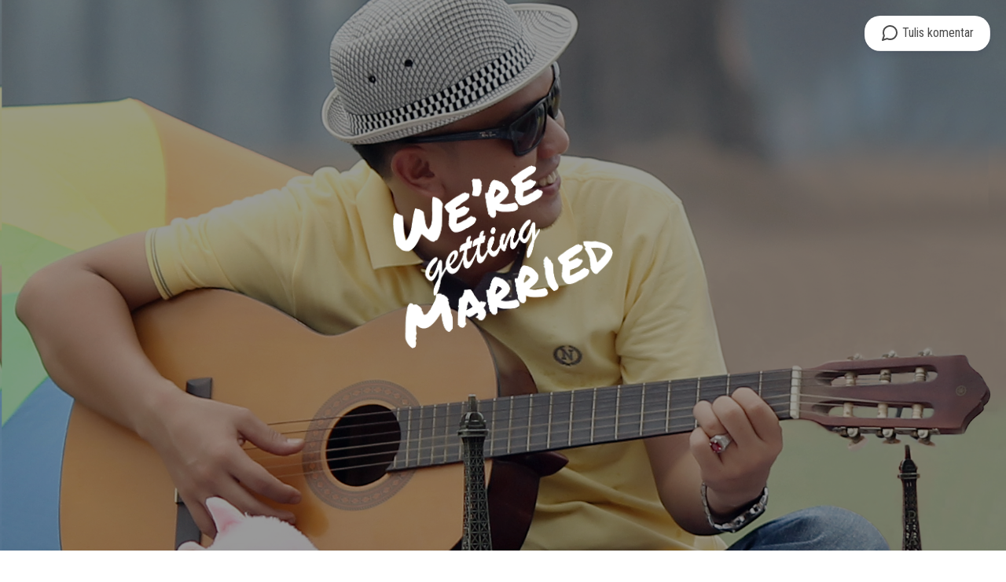

--- FILE ---
content_type: text/html; charset=utf-8
request_url: https://www.nikahnya.com/jhonpipit2601
body_size: 3619
content:
<!DOCTYPE html>
<html lang="id">
  <head>
  <title>Undangan Pernikahan Jhon &amp; Pipit</title>
  <meta charset="utf-8">
  <meta content="id" name="language">
  <meta content="ina" name="geo.country">
  <meta content="all" name="spiders">
  <meta content="Indonesia" name="geo.placename">
  <meta content="ina" name="geo.region">

  <meta name="theme-color" content="#2895F1" />
  <meta name="apple-mobile-web-app-status-bar-style" content="#2895F1" />
  <meta name="apple-mobile-web-app-capable" content="yes" />
  <meta name="author" content="https://www.nikahnya.com" />
  <meta name="description" content="Undangan Pernikahan Jhon &amp; Pipit | Tanggal pernikahan: 3 Oct 2015 | Tanggal resepsi: 4 Oct 2015 | Info lengkapnya silahkan kunjungi website undangan pernikahan kami" />

  <meta name="viewport" content="width=device-width, initial-scale=1">
  <meta name="p:domain_verify" content="78fee7381d78b29827b7241d642b0a72"/>

  <meta property="og:title" content="Undangan Pernikahan Jhon &amp; Pipit" />
  <meta property="og:type" content="website" />
  <meta property="og:image" content="https://d3dbqaw5xtlb77.cloudfront.net/81899828-7864-4592-8902-d65e1e6df971.jpg" />
  <meta property="og:url" content="http://www.nikahnya.com/jhonpipit2601" />
  <meta property="og:description" content="Undangan Pernikahan Jhon &amp; Pipit | Tanggal pernikahan: 3 Oct 2015 | Tanggal resepsi: 4 Oct 2015 | Info lengkapnya silahkan kunjungi website undangan pernikahan kami" />
  <meta property="og:locale" content="id_ID" />
  <meta property="og:site_name" content="Undangan Pernikahan Jhon &amp; Pipit" />

  <meta property="article:author" content="https://www.nikahnya.com">
  <meta property="article:section" content="website">

  <meta name="twitter:card" content="summary" />
  <meta name="twitter:url" content="http://www.nikahnya.com/jhonpipit2601" />
  <meta name="twitter:title" content="Undangan Pernikahan Jhon &amp; Pipit" />
  <meta name="twitter:description" content="Undangan Pernikahan Jhon &amp; Pipit | Tanggal pernikahan: 3 Oct 2015 | Tanggal resepsi: 4 Oct 2015 | Info lengkapnya silahkan kunjungi website undangan pernikahan kami" />
  <meta name="twitter:image" content="https://d3dbqaw5xtlb77.cloudfront.net/81899828-7864-4592-8902-d65e1e6df971.jpg" />
  <meta name="twitter:domain" content="Undangan Pernikahan Jhon &amp; Pipit">
  <meta name="twitter:image:src" content="https://d3dbqaw5xtlb77.cloudfront.net/81899828-7864-4592-8902-d65e1e6df971.jpg">

  <link rel="alternate" href="https://www.nikahnya.com/jhonpipit2601" hreflang="id-id" />
  <link rel="shortcut icon" href="/images/favicon.ico" />
  <link rel="apple-touch-icon" href="/images/apple-touch-icon.png" />
  <link rel="apple-touch-icon" sizes="57x57" href="/images/apple-touch-icon-57x57.png" />
  <link rel="apple-touch-icon" sizes="72x72" href="/images/apple-touch-icon-72x72.png" />
  <link rel="apple-touch-icon" sizes="76x76" href="/images/apple-touch-icon-76x76.png" />
  <link rel="apple-touch-icon" sizes="114x114" href="/images/apple-touch-icon-114x114.png" />
  <link rel="apple-touch-icon" sizes="120x120" href="/images/apple-touch-icon-120x120.png" />
  <link rel="apple-touch-icon" sizes="144x144" href="/images/apple-touch-icon-144x144.png" />
  <link rel="apple-touch-icon" sizes="152x152" href="/images/apple-touch-icon-152x152.png" />
  <link rel="apple-touch-icon" sizes="180x180" href="/images/apple-touch-icon-180x180.png" />
  <link rel='stylesheet' href='https://fonts.googleapis.com/css?family=Lora|Roboto+Condensed:400,700|Permanent+Marker' />
 <link rel='stylesheet' href='/stylesheets/undangan/templates/destri.min.css'/>

  
  
  <script type='application/ld+json'>
    {
      "@context": "http://www.schema.org",
      "@type": "Event",
      "name": "Undangan Pernikahan Jhon dan Pipit",
      "url": "http://www.nikahnya.com/jhonpipit2601",
      "description": "Kami mengharapkan kehadiran teman-teman dalam acara resepsi kami yang akan dilaksanakan pada tanggal 4 Oktober 2015 pada pukul 10:00 bertempat di Kediaman Mempelai Wanita",
      "startDate": "2015-10-4T10:00",
      "endDate": "2015-10-4TSelesai",
      "eventAttendanceMode": "https://schema.org/OfflineEventAttendanceMode",
      "eventStatus": "https://schema.org/EventScheduled",
      "location": {
        "@type": "Place",
        "name": "Kediaman Mempelai Wanita",
        "address": {
          "@type": "PostalAddress",
          "streetAddress": "Lrg. Tridadi Tangkit Lama Rt.04 / Rw. 02",
          "addressCountry": "Indonesia"
        }
      },
      "image": "https://d3dbqaw5xtlb77.cloudfront.net/81899828-7864-4592-8902-d65e1e6df971.jpg",
      "offers": {
        "@type": "Offer",
        "price": "0",
        "priceCurrency": "IDR",
        "availability": "http://schema.org/InStock",
        "url": "http://www.nikahnya.com/jhonpipit2601",
        "validFrom": "2015-10-4T10:00"
      },
      "performer": [
        {
          "@type": "Person",
          "name": "Supiyati, SE"
        },
        {
          "@type": "Person",
          "name": "Jhonriyadi Achmad, SE"
        }
      ],
      "organizer": {
        "@type": "Person",
        "name": "Jhon dan Pipit",
        "url": "http://www.nikahnya.com/jhonpipit2601"
      }
    }
  </script>
</head>
  <body>
    







<div class="error-msg-ajax ajax-messages">
  <p></p>
</div>

<div class="warning-msg-ajax ajax-messages">
  <p></p>
</div>

<div class="info-msg-ajax ajax-messages">
  <p></p>
</div>

<div class="success-msg-ajax ajax-messages">
  <p></p>
</div>

<div class="float-card">
  <div class="box">
    <div class="top">
      <a href="#" class="comment">
        <svg xmlns="http://www.w3.org/2000/svg" width="24" height="24" viewBox="0 0 24 24" fill="none" stroke="#4b4b4b" stroke-width="2" stroke-linecap="round" stroke-linejoin="round" class="feather feather-message-circle"><path d="M21 11.5a8.38 8.38 0 0 1-.9 3.8 8.5 8.5 0 0 1-7.6 4.7 8.38 8.38 0 0 1-3.8-.9L3 21l1.9-5.7a8.38 8.38 0 0 1-.9-3.8 8.5 8.5 0 0 1 4.7-7.6 8.38 8.38 0 0 1 3.8-.9h.5a8.48 8.48 0 0 1 8 8v.5z"></path></svg>
        <span><span class="extra">Tulis </span><span>komentar</span></span>
      </a>
      
    </div>
  </div>
</div>

<div class="popup-donation none">
  <div class="box">
    <div class="header">
      <img src="/images/undangan-donation.svg" alt="Logo donasi">
    </div>
    <div class="amount">
      <h3>Sumbangan untuk <span>Jhon &amp; Pipit</span></h3>
      <a href="#" class="button" data-actions="minus"><img src="/images/donation-minus.svg" alt="Kurangi donasi"></a>
      <span class="total">Rp <span class="digit">10,000</span></span>
      <a href="#" class="button" data-actions="plus"><img src="/images/donation-plus.svg" alt="Tambah donasi"></a>
    </div>
    <div class="form">
      <small>Nama penyumbang</small>
      <input type="text" name="sender" placeholder="Hamba Allah">
      <small>No. HP</small>
      <input class="phone-validator" type="text" name="phonenumber" placeholder="+62811223821">
      <input type="hidden" name="site" value="55fe6077c1897c03005c446c">
      <input type="hidden" name="amount" value="10000">
      <input type="hidden" name="couple" value="Jhon &amp; Pipit">
      <div class="buttons">
        <a href="#" class="submit ovo" data-payment="ovo">Nyumbang pake OVO</a>
        <a href="#" class="submit linkaja" data-payment="linkaja">Nyumbang pake LinkAja</a>
        <a href="#" class="submit dana" data-payment="dana">Nyumbang pake Dana</a>
        <a href="#" class="cancel">Batal</a>
      </div>
    </div>
    <div class="done none">
      <h3>Sumbangan berhasil dikirim</h3>
      <p>Kami Jhon &amp; Pipit mengucapkan terimakasih banyak atas sumbangannya. Semoga bapak ibu semakin dimudahkan rezekinya sama yang diatas.</p>
      <a href="#" class="cancel">Selesai</a>
    </div>
  </div>
</div>

    







<div class="error-msg-ajax ajax-messages">
  <p></p>
</div>

<div class="warning-msg-ajax ajax-messages">
  <p></p>
</div>

<div class="info-msg-ajax ajax-messages">
  <p></p>
</div>

<div class="success-msg-ajax ajax-messages">
  <p></p>
</div>
    <div class="main-header">
      <div class="title">
        <img src="/images/wagm.png" alt="cara membuat undangan pernikahan" title="undangan online">
      </div>
      <div class="header-cover" style="background: url(https://d3dbqaw5xtlb77.cloudfront.net/81899828-7864-4592-8902-d65e1e6df971.jpg) no-repeat 50% 50%; background-size: cover;"></div>
    </div>
    
    <section class="wedding">
      <h1>The Wedding</h1>
      <div class="time">
        <h2>3 Oktober 2015</h2>
        <h3>14:00 - Selesai</h3>
      </div>
      <div class="location">
        <h2><a href="https://www.google.co.id/maps/search/Lrg. Tridadi Tangkit Lama .  . ">Kediaman Mempelai Wanita<span class="seemap-btn"><img src="/images/seemap.png"></span></a></h2>
        <h3>Lrg. Tridadi Tangkit Lama Rt.04 / Rw. 02</h3>
        <a href="https://calndr.link/d/event/?service=google&start=2015-10-04 05:00&title=Pernikahan Jhon &amp; Pipit&timezone=Asia/Jakarta" class="save-calendar-btn">
          <svg xmlns="http://www.w3.org/2000/svg" width="24" height="24" viewBox="0 0 24 24" fill="none" stroke="#5F5F5F" stroke-width="2" stroke-linecap="round" stroke-linejoin="round" class="feather feather-arrow-down"><line x1="12" y1="5" x2="12" y2="19"></line><polyline points="19 12 12 19 5 12"></polyline></svg>
          <span>Simpan tanggal pernikahan</span>
        </a>
      </div>
    </section>
    
      <section class="reception1">
        
          <h1>Resepsi</h1>
        
        <div class="time">
          <h2>4 Oktober 2015</h2>
          <h3>10:00 - Selesai</h3>
        </div>
        <div class="location">
          <h2><a href="https://www.google.co.id/maps/search/Lrg. Tridadi Tangkit Lama .  . ">Kediaman Mempelai Wanita<span class="seemap-btn"><img src="/images/seemap.png"></span></a></h2>
          <h3>Lrg. Tridadi Tangkit Lama Rt.04 / Rw. 02</h3>
          <a href="https://calndr.link/d/event/?service=google&start=2015-10-04 05:00&title=Pernikahan Jhon &amp; Pipit&timezone=Asia/Jakarta" class="save-calendar-btn">
            <svg xmlns="http://www.w3.org/2000/svg" width="24" height="24" viewBox="0 0 24 24" fill="none" stroke="#5F5F5F" stroke-width="2" stroke-linecap="round" stroke-linejoin="round" class="feather feather-arrow-down"><line x1="12" y1="5" x2="12" y2="19"></line><polyline points="19 12 12 19 5 12"></polyline></svg>
            <span>Simpan tanggal resepsi</span>
          </a>
        </div>
      </section>
      
    
    
    
      <section class="photos">
        <h1>Gallery</h1>
        <div class="row">
          
            <div class="cols"><img src="https://d3dbqaw5xtlb77.cloudfront.net/61ff78e0-19da-4765-9014-bd27d8cfec95.jpg" alt="undangan pernikahan murah" title="undangan unik murah"></div>
          
        </div>
      </section>
    
    <div class="comment-section" data-sid="55fe6077c1897c03005c446c" data-username="jhonpipit2601">
  <div class="container">
    <div class="comment-title">
      <strong>Buku tamu</strong>
    </div>
    
      <div class="comment-box editor">
        <div class="editor-placeholder">
          <img src="/images/comment-bubble.png" />
          <a href="#">Tulis ucapan selamat</a>
        </div>
        <div class="editor-comment hide" data-mode="new">
          <div class="header">
            <img src="/images/comment-bubble.png" />
            <input type="text" class="in-name" placeholder="Sebutkan nama kamu">
          </div>
          <textarea class="ta-comment" placeholder="Selamat menempuh hidup baru ya, semoga ..." spellcheck="false" focus></textarea>
          <div class="image-list">
            <ul></ul>
          </div>
          <div class="buttons">
            <input type="file" class="upload-photo hide">
            <a href="#" class="upload-btn"><span class="btn"><img src="/images/comment-camera.png"> <span>Upload</span></span><span class="upload-inf">maksimal 6 foto</span><br/></a>
            <a href="#" class="submit">Kirim</a>
            <a href="#" class="cancel">Cancel</a>
          </div>
          <p class="upload-inf-bottom">Upload foto kenangan kalian bersama calon pengantin</p>
        </div>
      </div>
    
    
    <div class="comment-box stream">
      <h4>Nikahnya</h4>
      <div class="image-gallery">
        <ul>
          <li class="image-box"><img src="/images/comment-congrats.png" data-action="zoom" data-filename="function (type) {
    return functionsHelper.nikahKeywords(type)
  }"></li>
        </ul>
      </div>
      <p>Kami segenap tim Nikahnya mengucapkan selamat menempuh hidup baru, selamat berbahagia, dan semoga segera dikaruniai momongan.

Happy wedding! 👫</p>
    </div>
  </div>
</div>
    
<script type="text/javascript" src="https://app.midtrans.com/snap/snap.js" data-client-key=""></script>
<script src='/javascripts/index/plugins.min.js'></script>
 <script src='/javascripts/index/undangan.min.js'></script>
  <script defer src="https://static.cloudflareinsights.com/beacon.min.js/vcd15cbe7772f49c399c6a5babf22c1241717689176015" integrity="sha512-ZpsOmlRQV6y907TI0dKBHq9Md29nnaEIPlkf84rnaERnq6zvWvPUqr2ft8M1aS28oN72PdrCzSjY4U6VaAw1EQ==" data-cf-beacon='{"version":"2024.11.0","token":"b425b84ec425442999eeee3b85e7d39a","r":1,"server_timing":{"name":{"cfCacheStatus":true,"cfEdge":true,"cfExtPri":true,"cfL4":true,"cfOrigin":true,"cfSpeedBrain":true},"location_startswith":null}}' crossorigin="anonymous"></script>
</body>
</html>


--- FILE ---
content_type: text/css; charset=UTF-8
request_url: https://www.nikahnya.com/stylesheets/undangan/templates/destri.min.css
body_size: 3915
content:
/*! normalize.css v5.0.0 | MIT License | github.com/necolas/normalize.css */button,hr,input{overflow:visible}audio,canvas,progress,video{display:inline-block}progress,sub,sup{vertical-align:baseline}[type=checkbox],[type=radio],legend{padding:0;box-sizing:border-box}html{font-family:sans-serif;line-height:1.15;-ms-text-size-adjust:100%;-webkit-text-size-adjust:100%}body{margin:0}article,aside,details,figcaption,figure,footer,header,main,menu,nav,section{display:block}h1{font-size:2em;margin:.67em 0}figure{margin:1em 40px}hr{box-sizing:content-box;height:0}code,kbd,pre,samp{font-family:monospace,monospace;font-size:1em}a{background-color:transparent;-webkit-text-decoration-skip:objects}a:active,a:hover{outline-width:0}abbr[title]{border-bottom:none;text-decoration:underline;text-decoration:underline dotted}b,strong{font-weight:bolder}dfn{font-style:italic}mark{background-color:#ff0;color:#000}small{font-size:80%}sub,sup{font-size:75%;line-height:0;position:relative}sub{bottom:-.25em}sup{top:-.5em}audio:not([controls]){display:none;height:0}img{border-style:none}svg:not(:root){overflow:hidden}button,input,optgroup,select,textarea{color:inherit;font:inherit;margin:0}button,select{text-transform:none}[type=reset],[type=submit],button,html [type=button]{-webkit-appearance:button}[type=button]::-moz-focus-inner,[type=reset]::-moz-focus-inner,[type=submit]::-moz-focus-inner,button::-moz-focus-inner{border-style:none;padding:0}[type=button]:-moz-focusring,[type=reset]:-moz-focusring,[type=submit]:-moz-focusring,button:-moz-focusring{outline:ButtonText dotted 1px}fieldset{border:1px solid silver;margin:0 2px;padding:.35em .625em .75em}legend{color:inherit;display:table;max-width:100%;white-space:normal}textarea{overflow:auto}[type=number]::-webkit-inner-spin-button,[type=number]::-webkit-outer-spin-button{height:auto}[type=search]{-webkit-appearance:textfield;outline-offset:-2px}[type=search]::-webkit-search-cancel-button,[type=search]::-webkit-search-decoration{-webkit-appearance:none}::-webkit-file-upload-button{-webkit-appearance:button;font:inherit}summary{display:list-item}[hidden],template{display:none}.fullbackground{transition:opacity 1s ease}.none{display:none!important}.noscroll{position:fixed;width:100%;overflow:hidden}.disappear{opacity:0!important}.top-header{text-align:center;background-color:#e6e6e6;padding:50px 0}.top-header h2{margin:10px}.top-header a{padding:10px 20px;background-color:#4a89dc;text-align:center;color:#fff;text-decoration:none;border-radius:2px;display:inline-block;margin-top:20px;font-weight:600;font-size:20px}.top-header a:hover{text-decoration:none}.error-msg,.error-msg-ajax,.info-msg,.info-msg-ajax,.success-msg,.success-msg-ajax,.warning-msg,.warning-msg-ajax{position:fixed;top:0;left:50%;z-index:9999}.error-msg p,.error-msg-ajax p,.info-msg p,.info-msg-ajax p,.success-msg p,.success-msg-ajax p,.warning-msg p,.warning-msg-ajax p{position:relative;min-width:300px;margin:10px auto;padding:5px 20px;left:-50%;text-align:center}.zoom-overlay,footer{left:0;position:fixed}.error-msg p,.error-msg-ajax p{background-color:#fbdbcf;color:#e84c56;border:1px solid #f3746d}.success-msg p,.success-msg-ajax p{background-color:#e1fac9;color:#61a136;border:1px solid #91c753}.warning-msg p,.warning-msg-ajax p{background-color:#fcf0b0;color:#d8b708;border:1px solid #a78d06}.info-msg p,.info-msg-ajax p{background-color:#d7ebf8;color:#6ab5e5;border:1px solid #acd5f0}.error-msg-ajax,.info-msg-ajax,.success-msg-ajax,.warning-msg-ajax{display:none}.hide{display:none!important;border:none!important;box-shadow:none!important;padding:0!important}.unclick{pointer-events:none;cursor:not-allowed;opacity:.5}.popup-donation{position:fixed;display:-ms-flexbox;display:flex;-ms-flex-pack:center;justify-content:center;-ms-flex-align:center;align-items:center;left:0;top:0;width:100%;height:100vh;background-color:rgba(255,255,255,.9);z-index:99;color:#4c4c4c}.popup-donation .box{width:470px;background-color:#fff;text-align:center;border-radius:8px;overflow:scroll;border:1px solid rgba(0,0,0,.1)}.popup-donation .box .header{padding:20px;background-color:rgba(74,137,220,.2)}.popup-donation .box .header img{height:30px}.popup-donation .box h3{margin-top:10px;font-size:20px;font-weight:600;padding:0 10px}.popup-donation .box .amount{margin:20px 0 10px}.popup-donation .box .amount .total{display:inline-block;vertical-align:middle;font-size:30px;font-weight:600}.popup-donation .box .amount .button{display:inline-block;vertical-align:middle;padding:20px;border-radius:8px;font-size:60px;font-weight:600;text-decoration:none;opacity:.5;transition:opacity .2s ease}.popup-donation .box .amount .button:hover{opacity:1}.popup-donation .box .form{margin-bottom:50px}.popup-donation .box .form input{display:block;margin:10px auto;padding:5px 20px 10px;width:70%;text-align:center;font-size:26px;font-weight:600;border:none;border-bottom:1px solid rgba(0,0,0,.1)}.popup-donation .box .form .buttons{width:70%;margin:50px auto 0}.popup-donation .box .form .cancel,.popup-donation .box .form .submit{display:block;width:100%;margin:20px auto;padding:12px 20px;margin-bottom:20px;border-radius:8px;font-weight:600;text-decoration:none;color:#4c4c4c}.popup-donation .box .form .submit{background-color:#4a89dc;color:#fff}.popup-donation .box .form .gopay{background-color:#03a9d0}.popup-donation .box .form .ovo{background-color:#4a338e}.popup-donation .box .form .dana{background-color:#0f8ae6}.popup-donation .box .form .linkaja{background-color:#e32328}.popup-donation .box .done{padding:40px 0}.popup-donation .box .done h3{margin-bottom:10px}.popup-donation .box .done p{padding:10px 20px}.popup-donation .box .done a{display:inline-block;padding:12px 20px;margin-bottom:40px;border-radius:8px;margin-top:30px;font-weight:600;text-decoration:none;background-color:#4a89dc;color:#fff}.float-card{position:fixed;width:100%;z-index:1;text-align:right}.float-card .box{display:inline-block;margin:20px;background-color:#fff;border-radius:20px;box-shadow:0 4px 6px rgba(50,50,93,.11),0 1px 3px rgba(0,0,0,.08);text-align:center;overflow:hidden}.float-card .box .top{border-bottom:1px solid rgba(0,0,0,.1)}.float-card .box a{padding:10px 20px;display:inline-block;text-decoration:none;color:#4b4b4b}.comment-edit,.comment-section,footer,footer .comment-btn a{color:rgba(0,0,0,.7)}.float-card .box a.comment{border-right:1px solid rgba(50,50,93,.11)}.float-card .box a span,.float-card .box a svg{vertical-align:middle}.vendor-banner{background-color:#fff;box-shadow:1px 1px 3px -1px rgba(0,0,0,.5);border-radius:2px}.vendor-banner .desc{position:relative;margin-left:80px;height:70px}.vendor-banner .desc .title{margin-bottom:3px;font-size:15px;font-weight:600}.vendor-banner .desc .slogan{display:block;font-size:13px}.vendor-banner .desc .url{position:absolute;bottom:0}.comment-section{font-family:-apple-system,BlinkMacSystemFont,"Segoe UI",Helvetica,Arial,sans-serif,"Apple Color Emoji","Segoe UI Emoji","Segoe UI Symbol";background-color:#fafafa;text-align:left}.comment-section .container{max-width:740px;margin:0 auto;padding:44px 44px 44px 20px}.comment-section .container .comment-title{padding-top:35px;padding-left:20px;margin-bottom:15px}.comment-section .container .comment-box{background-color:#fff;border-radius:8px;border:1px solid rgba(0,0,0,.1);box-shadow:0 1px 4px rgba(0,0,0,.04);padding:20px;margin-top:20px;margin-bottom:10px;font-size:18px;line-height:1.5;letter-spacing:-.004em}.comment-section .container .comment-box .editor-placeholder{cursor:text}.comment-section .container .comment-box .editor-placeholder img{height:33px;display:inline-block;vertical-align:middle}.comment-section .container .comment-box .editor-placeholder a{color:rgba(0,0,0,.44);text-decoration:none;display:inline-block;vertical-align:middle;margin-left:14px;cursor:text;font-family:Georgia,serif;font-size:17px}.comment-section .container .comment-box .editor-comment .header{margin-bottom:14px}.comment-section .container .comment-box .editor-comment .header img{height:33px;display:inline-block;vertical-align:middle}.comment-section .container .comment-box .editor-comment .header input{display:inline-block;vertical-align:middle;margin-left:14px;border:none;width:80%}.comment-section .container .comment-box .editor-comment textarea{display:block;border:none;width:100%;resize:none;font-family:Georgia,serif;letter-spacing:.08px;font-size:17px}.comment-section .container .comment-box .editor-comment .image-list{margin-top:40px}.comment-section .container .comment-box .editor-comment .image-list ul{list-style:none}.comment-section .container .comment-box .editor-comment .image-list ul li{display:inline-block;width:80px;height:80px;border:1px solid grey;background-size:cover;background-repeat:no-repeat;background-position:center;border-radius:2px;margin-right:10px;box-shadow:inset 0 1px 0 rgba(255,255,255,.6),0 1px 0 rgba(0,0,0,.05)}.comment-section .container .comment-box .editor-comment .image-list ul li a{float:right;background-color:rgba(0,0,0,.4);width:16px;height:16px;text-align:center}.comment-section .container .comment-box .editor-comment .image-list ul li a:hover{background-color:rgba(0,0,0,.2)}.comment-section .container .comment-box .editor-comment .image-list ul li a img{height:16px;vertical-align:top}.comment-section .container .comment-box .editor-comment .buttons{margin-top:20px;overflow:auto}.comment-section .container .comment-box .editor-comment .buttons .upload-btn{display:inline-block;text-decoration:none;max-width:560px}.comment-section .container .comment-box .editor-comment .buttons .upload-btn .btn{display:inline-block;vertical-align:middle;border:1px solid #4b4b4b;padding:5px 10px;border-radius:8px;font-size:14px;font-weight:600;color:rgba(0,0,0,.44)}.comment-section .container .comment-box .editor-comment .buttons .upload-btn img{height:26px;vertical-align:middle;margin-right:8px}.comment-section .container .comment-box .editor-comment .buttons .upload-btn span{display:inline-block;vertical-align:middle}.comment-section .container .comment-box .editor-comment .buttons .submit{float:right;font-weight:600;background-color:#2895f1;padding:5px 15px;border:none;color:#fff;border-radius:8px;text-decoration:none}.comment-section .container .comment-box .editor-comment .buttons .cancel{float:right;padding:5px 15px;margin-right:15px;text-decoration:none;color:rgba(0,0,0,.44)}.comment-section .container .comment-box .editor-comment .upload-inf,.comment-section .container .comment-box .editor-comment .upload-inf-bottom{margin-left:8px;font-size:14px;color:rgba(0,0,0,.44)}.comment-section .container .comment-box .editor-comment .upload-inf-bottom{margin-left:0}.comment-section .container .comment-box .editor-comment[data-mode=new] .cancel{display:none!important}.comment-section .container .comment-box.stream{position:relative}.comment-section .container .comment-box.stream .waiting-approval{position:absolute;width:100%;margin-top:-20px;margin-left:-20px;text-align:center}.comment-section .container .comment-box.stream .waiting-approval span{font-size:15px;padding:5px 12px;background-color:#f9edbe;border-radius:0 0 5px 5px}.comment-section .container .comment-box.stream h4{line-height:14px}.comment-section .container .comment-box.stream small{color:rgba(0,0,0,.44);font-size:14px}.comment-section .container .comment-box.stream .image-gallery{margin-top:20px}.comment-section .container .comment-box.stream .image-gallery ul{list-style:none}.comment-section .container .comment-box.stream .image-gallery ul li{height:100px;background-repeat:none;background-size:cover;transition:height .2s ease;overflow:hidden}.comment-section .container .comment-box.stream .image-gallery ul li:first-child{border-radius:3px 3px 0 0}.comment-section .container .comment-box.stream .image-gallery ul li:last-child{border-radius:0 0 3px 3px}.comment-section .container .comment-box.stream .image-gallery ul li:hover{height:200px}.comment-section .container .comment-box.stream .image-gallery ul li img{width:100%}.comment-section .container .comment-box.stream p{font-family:Georgia,serif;margin-top:20px;letter-spacing:.08px;font-size:17px;white-space:pre-wrap}.comment-section .container .comment-box.promo{padding:0;background-color:#4a89dc;text-align:center}.comment-section .container .comment-box.promo a{color:#fff;text-decoration:none;padding:20px;display:block}.comment-section .container .comment-box.promo a:hover{text-decoration:none}img[data-action=zoom]{cursor:pointer;cursor:-moz-zoom-in}.zoom-img,.zoom-img-wrap{position:relative;z-index:666;transition:all .3s}img.zoom-img{cursor:pointer;cursor:-moz-zoom-out}.zoom-overlay{z-index:420;background:#fff;top:0;right:0;bottom:0;pointer-events:none;filter:"alpha(opacity=0)";opacity:0;transition:opacity .3s}.zoom-overlay-open .zoom-overlay{filter:"alpha(opacity=100)";opacity:1}.zoom-overlay-open,.zoom-overlay-transitioning{cursor:default}.comment-edit{float:right;text-decoration:none;font-size:14px;opacity:.5}.comment-edit:hover{opacity:1}.flash{-moz-animation:flash 1s ease-out;-moz-animation-iteration-count:1;-webkit-animation:flash 1s ease-out;-webkit-animation-iteration-count:1;-ms-animation:flash 1s ease-out;-ms-animation-iteration-count:1}@media (max-width:768px){.popup-donation{-ms-flex-align:start;align-items:flex-start}.popup-donation .box{width:100%;height:100vh;border-radius:0;border:none}.image-gallery li,.image-gallery li img,.image-gallery li:first-child,.image-gallery li:last-child{border-radius:3px!important}.float-card{bottom:0;text-align:center}.float-card .box{width:80%}.float-card .box a{display:block;padding:10px}.float-card .box a.comment{border-right:none;border-bottom:1px solid rgba(50,50,93,.11);padding-right:0}.float-card .box a.donation{padding-left:0}.comment-section .container{width:100%;margin:0 auto;padding:44px 10px}.comment-section .container .comment-box .upload-inf{display:none}.comment-section .container .comment-box .ta-comment{min-height:50px}.comment-section .container .comment-box .editor-comment .header img{height:30px!important}.comment-section .container .comment-box .editor-comment .buttons .submit{float:none;display:block;margin-top:10px;text-align:center;padding:10px}.comment-section .container .comment-box .editor-comment .upload-inf-bottom{text-align:center}.image-gallery li{height:auto!important;overflow:visible!important}}section.photos{padding:0;margin-top:100px;margin-bottom:0}section.photos img{display:block;margin-bottom:0;width:100%}footer{right:0;bottom:-66px;background-color:#fff;border-top:1px solid rgba(0,0,0,.1);transition:bottom .2s ease-in-out;z-index:99}footer.footer-up{bottom:-1px}footer .comment-btn{text-align:right;font-family:-apple-system,BlinkMacSystemFont,"Segoe UI",Helvetica,Arial,sans-serif,"Apple Color Emoji","Segoe UI Emoji","Segoe UI Symbol"}footer .comment-btn a{display:block;text-decoration:none;padding:20px}footer .comment-btn img,footer .comment-btn span{display:inline-block;vertical-align:middle}footer .comment-btn img{height:25px}.sound-btn{position:fixed;left:20px;bottom:75px}.sound-btn img{height:50px}@media (max-width:768px){.vendor-banner{width:100%;top:0;left:0;padding:5px}footer .comment-btn{text-align:center}.sound-btn{left:10px}.sound-btn img{height:40px}}.animate-pulse{position:absolute;width:22px;height:22px;border-radius:50%;background:rgba(74,137,220,.5);cursor:pointer;box-shadow:0 0 0 0 rgba(74,137,220,.4);animation:pulse 2s infinite;z-index:-1;margin-left:75px}.video-intro{display:block;margin:100px auto 50px;max-width:100%}*{-webkit-font-smoothing:antialiased;-moz-font-smoothing:antialiased;-o-font-smothing:antialiased;font-smothing:antialiased;box-sizing:border-box;margin:0;padding:0;outline:transparent solid 0;word-wrap:break-word}body{font-family:'Roboto Condensed',sans-serif;color:rgba(0,0,0,.5)}.main-header{width:100%;height:700px;position:relative}.main-header .header-cover{positon:absolute;top:0;left:0;width:100%;height:100%;background:url(http://nikahnya.imgix.net/2414d1ab-2d87-4375-b552-01e66fcbab83.jpg?sat=-100) 50% 50% no-repeat;background-size:cover;z-index:0}.main-header .header-cover:after{content:' ';position:absolute;top:0;left:0;width:100%;height:700px;background:rgba(0,0,0,.4);transition:all .1s cubic-bezier(.42,0,.58,1)}.main-header .title{position:absolute;top:30%;left:0;z-index:1;width:100%;color:#fff;text-align:center}section h1,section h2 a{color:#5f5f5f}.main-header .title img{width:280px}section{padding:20px;text-align:center}section h1{font-family:'Permanent Marker',cursive;font-size:40px}.love-stories ul{max-width:500px;margin:20px auto;list-style:none;font-size:20px}.love-stories ul li{margin:60px 0}.love-stories ul li:nth-child(odd){text-align:right}.love-stories ul li:nth-child(even){text-align:left}.love-stories ul li .story-date{font-weight:900}.love-stories ul li .story-date span{padding:5px 20px;background-color:#5f5f5f;border-radius:30px;color:#fff}.love-stories ul li .story-text{margin-top:20px;font-size:26px}.location{margin-top:30px}.save-calendar-btn{display:inline-block;margin-top:20px;padding:5px 10px;border:1px solid #5f5f5f;border-radius:4px;text-decoration:none;color:#5f5f5f;font-weight:600}.save-calendar-btn>*{display:inline-block;vertical-align:middle}.seemap-btn{position:absolute;margin-left:10px}.seemap-btn img{background-color:#5f5f5f;width:87px;vertical-align:super;border-radius:3px}.photos img{max-width:100%}.vendor-banner{position:absolute;background-color:rgba(255,255,255,.8);border:1px solid rgba(0,0,0,.1);width:300px;top:0;right:0;z-index:1;padding:5px;text-decoration:none;color:rgba(0,0,0,.7);word-wrap:break-word}.vendor-banner img{width:50px;float:left}.vendor-banner p{margin-left:60px}@media (max-width:768px){.main-header .title img{width:200px}.vendor-banner{width:100%}.location h2{padding-bottom:30px}.seemap-btn{display:block;width:100%;margin-left:-20px;padding-top:5px}}

--- FILE ---
content_type: application/javascript; charset=UTF-8
request_url: https://www.nikahnya.com/javascripts/index/plugins.min.js
body_size: 151351
content:
!function(t,e){"use strict";"object"==typeof module&&"object"==typeof module.exports?module.exports=t.document?e(t,!0):function(t){if(!t.document)throw new Error("jQuery requires a window with a document");return e(t)}:e(t)}("undefined"!=typeof window?window:this,function(t,e){"use strict";var i=[],n=Object.getPrototypeOf,r=i.slice,o=i.flat?function(t){return i.flat.call(t)}:function(t){return i.concat.apply([],t)},s=i.push,a=i.indexOf,l={},h=l.toString,c=l.hasOwnProperty,d=c.toString,u=d.call(Object),p={},f=function(t){return"function"==typeof t&&"number"!=typeof t.nodeType},g=function(t){return null!=t&&t===t.window},m=t.document,y={type:!0,src:!0,nonce:!0,noModule:!0};function v(t,e,i){var n,r,o=(i=i||m).createElement("script");if(o.text=t,e)for(n in y)(r=e[n]||e.getAttribute&&e.getAttribute(n))&&o.setAttribute(n,r);i.head.appendChild(o).parentNode.removeChild(o)}function x(t){return null==t?t+"":"object"==typeof t||"function"==typeof t?l[h.call(t)]||"object":typeof t}var b="3.5.1",w=function(t,e){return new w.fn.init(t,e)};function k(t){var e=!!t&&"length"in t&&t.length,i=x(t);return!f(t)&&!g(t)&&("array"===i||0===e||"number"==typeof e&&0<e&&e-1 in t)}w.fn=w.prototype={jquery:b,constructor:w,length:0,toArray:function(){return r.call(this)},get:function(t){return null==t?r.call(this):t<0?this[t+this.length]:this[t]},pushStack:function(t){var e=w.merge(this.constructor(),t);return e.prevObject=this,e},each:function(t){return w.each(this,t)},map:function(t){return this.pushStack(w.map(this,function(e,i){return t.call(e,i,e)}))},slice:function(){return this.pushStack(r.apply(this,arguments))},first:function(){return this.eq(0)},last:function(){return this.eq(-1)},even:function(){return this.pushStack(w.grep(this,function(t,e){return(e+1)%2}))},odd:function(){return this.pushStack(w.grep(this,function(t,e){return e%2}))},eq:function(t){var e=this.length,i=+t+(t<0?e:0);return this.pushStack(0<=i&&i<e?[this[i]]:[])},end:function(){return this.prevObject||this.constructor()},push:s,sort:i.sort,splice:i.splice},w.extend=w.fn.extend=function(){var t,e,i,n,r,o,s=arguments[0]||{},a=1,l=arguments.length,h=!1;for("boolean"==typeof s&&(h=s,s=arguments[a]||{},a++),"object"==typeof s||f(s)||(s={}),a===l&&(s=this,a--);a<l;a++)if(null!=(t=arguments[a]))for(e in t)n=t[e],"__proto__"!==e&&s!==n&&(h&&n&&(w.isPlainObject(n)||(r=Array.isArray(n)))?(i=s[e],o=r&&!Array.isArray(i)?[]:r||w.isPlainObject(i)?i:{},r=!1,s[e]=w.extend(h,o,n)):void 0!==n&&(s[e]=n));return s},w.extend({expando:"jQuery"+(b+Math.random()).replace(/\D/g,""),isReady:!0,error:function(t){throw new Error(t)},noop:function(){},isPlainObject:function(t){var e,i;return!(!t||"[object Object]"!==h.call(t)||(e=n(t))&&("function"!=typeof(i=c.call(e,"constructor")&&e.constructor)||d.call(i)!==u))},isEmptyObject:function(t){var e;for(e in t)return!1;return!0},globalEval:function(t,e,i){v(t,{nonce:e&&e.nonce},i)},each:function(t,e){var i,n=0;if(k(t))for(i=t.length;n<i&&!1!==e.call(t[n],n,t[n]);n++);else for(n in t)if(!1===e.call(t[n],n,t[n]))break;return t},makeArray:function(t,e){var i=e||[];return null!=t&&(k(Object(t))?w.merge(i,"string"==typeof t?[t]:t):s.call(i,t)),i},inArray:function(t,e,i){return null==e?-1:a.call(e,t,i)},merge:function(t,e){for(var i=+e.length,n=0,r=t.length;n<i;n++)t[r++]=e[n];return t.length=r,t},grep:function(t,e,i){for(var n=[],r=0,o=t.length,s=!i;r<o;r++)!e(t[r],r)!==s&&n.push(t[r]);return n},map:function(t,e,i){var n,r,s=0,a=[];if(k(t))for(n=t.length;s<n;s++)null!=(r=e(t[s],s,i))&&a.push(r);else for(s in t)null!=(r=e(t[s],s,i))&&a.push(r);return o(a)},guid:1,support:p}),"function"==typeof Symbol&&(w.fn[Symbol.iterator]=i[Symbol.iterator]),w.each("Boolean Number String Function Array Date RegExp Object Error Symbol".split(" "),function(t,e){l["[object "+e+"]"]=e.toLowerCase()});var S=function(t){var e,i,n,r,o,s,a,l,h,c,d,u,p,f,g,m,y,v,x,b="sizzle"+1*new Date,w=t.document,k=0,S=0,C=lt(),M=lt(),T=lt(),A=lt(),_=function(t,e){return t===e&&(d=!0),0},O={}.hasOwnProperty,P=[],D=P.pop,E=P.push,L=P.push,j=P.slice,N=function(t,e){for(var i=0,n=t.length;i<n;i++)if(t[i]===e)return i;return-1},I="checked|selected|async|autofocus|autoplay|controls|defer|disabled|hidden|ismap|loop|multiple|open|readonly|required|scoped",R="[\\x20\\t\\r\\n\\f]",F="(?:\\\\[\\da-fA-F]{1,6}"+R+"?|\\\\[^\\r\\n\\f]|[\\w-]|[^\0-\\x7f])+",H="\\["+R+"*("+F+")(?:"+R+"*([*^$|!~]?=)"+R+"*(?:'((?:\\\\.|[^\\\\'])*)'|\"((?:\\\\.|[^\\\\\"])*)\"|("+F+"))|)"+R+"*\\]",W=":("+F+")(?:\\((('((?:\\\\.|[^\\\\'])*)'|\"((?:\\\\.|[^\\\\\"])*)\")|((?:\\\\.|[^\\\\()[\\]]|"+H+")*)|.*)\\)|)",Y=new RegExp(R+"+","g"),z=new RegExp("^"+R+"+|((?:^|[^\\\\])(?:\\\\.)*)"+R+"+$","g"),B=new RegExp("^"+R+"*,"+R+"*"),G=new RegExp("^"+R+"*([>+~]|"+R+")"+R+"*"),X=new RegExp(R+"|>"),U=new RegExp(W),V=new RegExp("^"+F+"$"),q={ID:new RegExp("^#("+F+")"),CLASS:new RegExp("^\\.("+F+")"),TAG:new RegExp("^("+F+"|[*])"),ATTR:new RegExp("^"+H),PSEUDO:new RegExp("^"+W),CHILD:new RegExp("^:(only|first|last|nth|nth-last)-(child|of-type)(?:\\("+R+"*(even|odd|(([+-]|)(\\d*)n|)"+R+"*(?:([+-]|)"+R+"*(\\d+)|))"+R+"*\\)|)","i"),bool:new RegExp("^(?:"+I+")$","i"),needsContext:new RegExp("^"+R+"*[>+~]|:(even|odd|eq|gt|lt|nth|first|last)(?:\\("+R+"*((?:-\\d)?\\d*)"+R+"*\\)|)(?=[^-]|$)","i")},$=/HTML$/i,Z=/^(?:input|select|textarea|button)$/i,K=/^h\d$/i,J=/^[^{]+\{\s*\[native \w/,Q=/^(?:#([\w-]+)|(\w+)|\.([\w-]+))$/,tt=/[+~]/,et=new RegExp("\\\\[\\da-fA-F]{1,6}"+R+"?|\\\\([^\\r\\n\\f])","g"),it=function(t,e){var i="0x"+t.slice(1)-65536;return e||(i<0?String.fromCharCode(i+65536):String.fromCharCode(i>>10|55296,1023&i|56320))},nt=/([\0-\x1f\x7f]|^-?\d)|^-$|[^\0-\x1f\x7f-\uFFFF\w-]/g,rt=function(t,e){return e?"\0"===t?"�":t.slice(0,-1)+"\\"+t.charCodeAt(t.length-1).toString(16)+" ":"\\"+t},ot=function(){u()},st=bt(function(t){return!0===t.disabled&&"fieldset"===t.nodeName.toLowerCase()},{dir:"parentNode",next:"legend"});try{L.apply(P=j.call(w.childNodes),w.childNodes),P[w.childNodes.length].nodeType}catch(e){L={apply:P.length?function(t,e){E.apply(t,j.call(e))}:function(t,e){for(var i=t.length,n=0;t[i++]=e[n++];);t.length=i-1}}}function at(t,e,n,r){var o,a,h,c,d,f,y,v=e&&e.ownerDocument,w=e?e.nodeType:9;if(n=n||[],"string"!=typeof t||!t||1!==w&&9!==w&&11!==w)return n;if(!r&&(u(e),e=e||p,g)){if(11!==w&&(d=Q.exec(t)))if(o=d[1]){if(9===w){if(!(h=e.getElementById(o)))return n;if(h.id===o)return n.push(h),n}else if(v&&(h=v.getElementById(o))&&x(e,h)&&h.id===o)return n.push(h),n}else{if(d[2])return L.apply(n,e.getElementsByTagName(t)),n;if((o=d[3])&&i.getElementsByClassName&&e.getElementsByClassName)return L.apply(n,e.getElementsByClassName(o)),n}if(i.qsa&&!A[t+" "]&&(!m||!m.test(t))&&(1!==w||"object"!==e.nodeName.toLowerCase())){if(y=t,v=e,1===w&&(X.test(t)||G.test(t))){for((v=tt.test(t)&&yt(e.parentNode)||e)===e&&i.scope||((c=e.getAttribute("id"))?c=c.replace(nt,rt):e.setAttribute("id",c=b)),a=(f=s(t)).length;a--;)f[a]=(c?"#"+c:":scope")+" "+xt(f[a]);y=f.join(",")}try{return L.apply(n,v.querySelectorAll(y)),n}catch(e){A(t,!0)}finally{c===b&&e.removeAttribute("id")}}}return l(t.replace(z,"$1"),e,n,r)}function lt(){var t=[];return function e(i,r){return t.push(i+" ")>n.cacheLength&&delete e[t.shift()],e[i+" "]=r}}function ht(t){return t[b]=!0,t}function ct(t){var e=p.createElement("fieldset");try{return!!t(e)}catch(t){return!1}finally{e.parentNode&&e.parentNode.removeChild(e),e=null}}function dt(t,e){for(var i=t.split("|"),r=i.length;r--;)n.attrHandle[i[r]]=e}function ut(t,e){var i=e&&t,n=i&&1===t.nodeType&&1===e.nodeType&&t.sourceIndex-e.sourceIndex;if(n)return n;if(i)for(;i=i.nextSibling;)if(i===e)return-1;return t?1:-1}function pt(t){return function(e){return"input"===e.nodeName.toLowerCase()&&e.type===t}}function ft(t){return function(e){var i=e.nodeName.toLowerCase();return("input"===i||"button"===i)&&e.type===t}}function gt(t){return function(e){return"form"in e?e.parentNode&&!1===e.disabled?"label"in e?"label"in e.parentNode?e.parentNode.disabled===t:e.disabled===t:e.isDisabled===t||e.isDisabled!==!t&&st(e)===t:e.disabled===t:"label"in e&&e.disabled===t}}function mt(t){return ht(function(e){return e=+e,ht(function(i,n){for(var r,o=t([],i.length,e),s=o.length;s--;)i[r=o[s]]&&(i[r]=!(n[r]=i[r]))})})}function yt(t){return t&&void 0!==t.getElementsByTagName&&t}for(e in i=at.support={},o=at.isXML=function(t){var e=t.namespaceURI,i=(t.ownerDocument||t).documentElement;return!$.test(e||i&&i.nodeName||"HTML")},u=at.setDocument=function(t){var e,r,s=t?t.ownerDocument||t:w;return s!=p&&9===s.nodeType&&s.documentElement&&(f=(p=s).documentElement,g=!o(p),w!=p&&(r=p.defaultView)&&r.top!==r&&(r.addEventListener?r.addEventListener("unload",ot,!1):r.attachEvent&&r.attachEvent("onunload",ot)),i.scope=ct(function(t){return f.appendChild(t).appendChild(p.createElement("div")),void 0!==t.querySelectorAll&&!t.querySelectorAll(":scope fieldset div").length}),i.attributes=ct(function(t){return t.className="i",!t.getAttribute("className")}),i.getElementsByTagName=ct(function(t){return t.appendChild(p.createComment("")),!t.getElementsByTagName("*").length}),i.getElementsByClassName=J.test(p.getElementsByClassName),i.getById=ct(function(t){return f.appendChild(t).id=b,!p.getElementsByName||!p.getElementsByName(b).length}),i.getById?(n.filter.ID=function(t){var e=t.replace(et,it);return function(t){return t.getAttribute("id")===e}},n.find.ID=function(t,e){if(void 0!==e.getElementById&&g){var i=e.getElementById(t);return i?[i]:[]}}):(n.filter.ID=function(t){var e=t.replace(et,it);return function(t){var i=void 0!==t.getAttributeNode&&t.getAttributeNode("id");return i&&i.value===e}},n.find.ID=function(t,e){if(void 0!==e.getElementById&&g){var i,n,r,o=e.getElementById(t);if(o){if((i=o.getAttributeNode("id"))&&i.value===t)return[o];for(r=e.getElementsByName(t),n=0;o=r[n++];)if((i=o.getAttributeNode("id"))&&i.value===t)return[o]}return[]}}),n.find.TAG=i.getElementsByTagName?function(t,e){return void 0!==e.getElementsByTagName?e.getElementsByTagName(t):i.qsa?e.querySelectorAll(t):void 0}:function(t,e){var i,n=[],r=0,o=e.getElementsByTagName(t);if("*"===t){for(;i=o[r++];)1===i.nodeType&&n.push(i);return n}return o},n.find.CLASS=i.getElementsByClassName&&function(t,e){if(void 0!==e.getElementsByClassName&&g)return e.getElementsByClassName(t)},y=[],m=[],(i.qsa=J.test(p.querySelectorAll))&&(ct(function(t){var e;f.appendChild(t).innerHTML="<a id='"+b+"'></a><select id='"+b+"-\r\\' msallowcapture=''><option selected=''></option></select>",t.querySelectorAll("[msallowcapture^='']").length&&m.push("[*^$]="+R+"*(?:''|\"\")"),t.querySelectorAll("[selected]").length||m.push("\\["+R+"*(?:value|"+I+")"),t.querySelectorAll("[id~="+b+"-]").length||m.push("~="),(e=p.createElement("input")).setAttribute("name",""),t.appendChild(e),t.querySelectorAll("[name='']").length||m.push("\\["+R+"*name"+R+"*="+R+"*(?:''|\"\")"),t.querySelectorAll(":checked").length||m.push(":checked"),t.querySelectorAll("a#"+b+"+*").length||m.push(".#.+[+~]"),t.querySelectorAll("\\\f"),m.push("[\\r\\n\\f]")}),ct(function(t){t.innerHTML="<a href='' disabled='disabled'></a><select disabled='disabled'><option/></select>";var e=p.createElement("input");e.setAttribute("type","hidden"),t.appendChild(e).setAttribute("name","D"),t.querySelectorAll("[name=d]").length&&m.push("name"+R+"*[*^$|!~]?="),2!==t.querySelectorAll(":enabled").length&&m.push(":enabled",":disabled"),f.appendChild(t).disabled=!0,2!==t.querySelectorAll(":disabled").length&&m.push(":enabled",":disabled"),t.querySelectorAll("*,:x"),m.push(",.*:")})),(i.matchesSelector=J.test(v=f.matches||f.webkitMatchesSelector||f.mozMatchesSelector||f.oMatchesSelector||f.msMatchesSelector))&&ct(function(t){i.disconnectedMatch=v.call(t,"*"),v.call(t,"[s!='']:x"),y.push("!=",W)}),m=m.length&&new RegExp(m.join("|")),y=y.length&&new RegExp(y.join("|")),e=J.test(f.compareDocumentPosition),x=e||J.test(f.contains)?function(t,e){var i=9===t.nodeType?t.documentElement:t,n=e&&e.parentNode;return t===n||!(!n||1!==n.nodeType||!(i.contains?i.contains(n):t.compareDocumentPosition&&16&t.compareDocumentPosition(n)))}:function(t,e){if(e)for(;e=e.parentNode;)if(e===t)return!0;return!1},_=e?function(t,e){if(t===e)return d=!0,0;var n=!t.compareDocumentPosition-!e.compareDocumentPosition;return n||(1&(n=(t.ownerDocument||t)==(e.ownerDocument||e)?t.compareDocumentPosition(e):1)||!i.sortDetached&&e.compareDocumentPosition(t)===n?t==p||t.ownerDocument==w&&x(w,t)?-1:e==p||e.ownerDocument==w&&x(w,e)?1:c?N(c,t)-N(c,e):0:4&n?-1:1)}:function(t,e){if(t===e)return d=!0,0;var i,n=0,r=t.parentNode,o=e.parentNode,s=[t],a=[e];if(!r||!o)return t==p?-1:e==p?1:r?-1:o?1:c?N(c,t)-N(c,e):0;if(r===o)return ut(t,e);for(i=t;i=i.parentNode;)s.unshift(i);for(i=e;i=i.parentNode;)a.unshift(i);for(;s[n]===a[n];)n++;return n?ut(s[n],a[n]):s[n]==w?-1:a[n]==w?1:0}),p},at.matches=function(t,e){return at(t,null,null,e)},at.matchesSelector=function(t,e){if(u(t),i.matchesSelector&&g&&!A[e+" "]&&(!y||!y.test(e))&&(!m||!m.test(e)))try{var n=v.call(t,e);if(n||i.disconnectedMatch||t.document&&11!==t.document.nodeType)return n}catch(t){A(e,!0)}return 0<at(e,p,null,[t]).length},at.contains=function(t,e){return(t.ownerDocument||t)!=p&&u(t),x(t,e)},at.attr=function(t,e){(t.ownerDocument||t)!=p&&u(t);var r=n.attrHandle[e.toLowerCase()],o=r&&O.call(n.attrHandle,e.toLowerCase())?r(t,e,!g):void 0;return void 0!==o?o:i.attributes||!g?t.getAttribute(e):(o=t.getAttributeNode(e))&&o.specified?o.value:null},at.escape=function(t){return(t+"").replace(nt,rt)},at.error=function(t){throw new Error("Syntax error, unrecognized expression: "+t)},at.uniqueSort=function(t){var e,n=[],r=0,o=0;if(d=!i.detectDuplicates,c=!i.sortStable&&t.slice(0),t.sort(_),d){for(;e=t[o++];)e===t[o]&&(r=n.push(o));for(;r--;)t.splice(n[r],1)}return c=null,t},r=at.getText=function(t){var e,i="",n=0,o=t.nodeType;if(o){if(1===o||9===o||11===o){if("string"==typeof t.textContent)return t.textContent;for(t=t.firstChild;t;t=t.nextSibling)i+=r(t)}else if(3===o||4===o)return t.nodeValue}else for(;e=t[n++];)i+=r(e);return i},(n=at.selectors={cacheLength:50,createPseudo:ht,match:q,attrHandle:{},find:{},relative:{">":{dir:"parentNode",first:!0}," ":{dir:"parentNode"},"+":{dir:"previousSibling",first:!0},"~":{dir:"previousSibling"}},preFilter:{ATTR:function(t){return t[1]=t[1].replace(et,it),t[3]=(t[3]||t[4]||t[5]||"").replace(et,it),"~="===t[2]&&(t[3]=" "+t[3]+" "),t.slice(0,4)},CHILD:function(t){return t[1]=t[1].toLowerCase(),"nth"===t[1].slice(0,3)?(t[3]||at.error(t[0]),t[4]=+(t[4]?t[5]+(t[6]||1):2*("even"===t[3]||"odd"===t[3])),t[5]=+(t[7]+t[8]||"odd"===t[3])):t[3]&&at.error(t[0]),t},PSEUDO:function(t){var e,i=!t[6]&&t[2];return q.CHILD.test(t[0])?null:(t[3]?t[2]=t[4]||t[5]||"":i&&U.test(i)&&(e=s(i,!0))&&(e=i.indexOf(")",i.length-e)-i.length)&&(t[0]=t[0].slice(0,e),t[2]=i.slice(0,e)),t.slice(0,3))}},filter:{TAG:function(t){var e=t.replace(et,it).toLowerCase();return"*"===t?function(){return!0}:function(t){return t.nodeName&&t.nodeName.toLowerCase()===e}},CLASS:function(t){var e=C[t+" "];return e||(e=new RegExp("(^|"+R+")"+t+"("+R+"|$)"))&&C(t,function(t){return e.test("string"==typeof t.className&&t.className||void 0!==t.getAttribute&&t.getAttribute("class")||"")})},ATTR:function(t,e,i){return function(n){var r=at.attr(n,t);return null==r?"!="===e:!e||(r+="","="===e?r===i:"!="===e?r!==i:"^="===e?i&&0===r.indexOf(i):"*="===e?i&&-1<r.indexOf(i):"$="===e?i&&r.slice(-i.length)===i:"~="===e?-1<(" "+r.replace(Y," ")+" ").indexOf(i):"|="===e&&(r===i||r.slice(0,i.length+1)===i+"-"))}},CHILD:function(t,e,i,n,r){var o="nth"!==t.slice(0,3),s="last"!==t.slice(-4),a="of-type"===e;return 1===n&&0===r?function(t){return!!t.parentNode}:function(e,i,l){var h,c,d,u,p,f,g=o!==s?"nextSibling":"previousSibling",m=e.parentNode,y=a&&e.nodeName.toLowerCase(),v=!l&&!a,x=!1;if(m){if(o){for(;g;){for(u=e;u=u[g];)if(a?u.nodeName.toLowerCase()===y:1===u.nodeType)return!1;f=g="only"===t&&!f&&"nextSibling"}return!0}if(f=[s?m.firstChild:m.lastChild],s&&v){for(x=(p=(h=(c=(d=(u=m)[b]||(u[b]={}))[u.uniqueID]||(d[u.uniqueID]={}))[t]||[])[0]===k&&h[1])&&h[2],u=p&&m.childNodes[p];u=++p&&u&&u[g]||(x=p=0)||f.pop();)if(1===u.nodeType&&++x&&u===e){c[t]=[k,p,x];break}}else if(v&&(x=p=(h=(c=(d=(u=e)[b]||(u[b]={}))[u.uniqueID]||(d[u.uniqueID]={}))[t]||[])[0]===k&&h[1]),!1===x)for(;(u=++p&&u&&u[g]||(x=p=0)||f.pop())&&((a?u.nodeName.toLowerCase()!==y:1!==u.nodeType)||!++x||(v&&((c=(d=u[b]||(u[b]={}))[u.uniqueID]||(d[u.uniqueID]={}))[t]=[k,x]),u!==e)););return(x-=r)===n||x%n==0&&0<=x/n}}},PSEUDO:function(t,e){var i,r=n.pseudos[t]||n.setFilters[t.toLowerCase()]||at.error("unsupported pseudo: "+t);return r[b]?r(e):1<r.length?(i=[t,t,"",e],n.setFilters.hasOwnProperty(t.toLowerCase())?ht(function(t,i){for(var n,o=r(t,e),s=o.length;s--;)t[n=N(t,o[s])]=!(i[n]=o[s])}):function(t){return r(t,0,i)}):r}},pseudos:{not:ht(function(t){var e=[],i=[],n=a(t.replace(z,"$1"));return n[b]?ht(function(t,e,i,r){for(var o,s=n(t,null,r,[]),a=t.length;a--;)(o=s[a])&&(t[a]=!(e[a]=o))}):function(t,r,o){return e[0]=t,n(e,null,o,i),e[0]=null,!i.pop()}}),has:ht(function(t){return function(e){return 0<at(t,e).length}}),contains:ht(function(t){return t=t.replace(et,it),function(e){return-1<(e.textContent||r(e)).indexOf(t)}}),lang:ht(function(t){return V.test(t||"")||at.error("unsupported lang: "+t),t=t.replace(et,it).toLowerCase(),function(e){var i;do{if(i=g?e.lang:e.getAttribute("xml:lang")||e.getAttribute("lang"))return(i=i.toLowerCase())===t||0===i.indexOf(t+"-")}while((e=e.parentNode)&&1===e.nodeType);return!1}}),target:function(e){var i=t.location&&t.location.hash;return i&&i.slice(1)===e.id},root:function(t){return t===f},focus:function(t){return t===p.activeElement&&(!p.hasFocus||p.hasFocus())&&!!(t.type||t.href||~t.tabIndex)},enabled:gt(!1),disabled:gt(!0),checked:function(t){var e=t.nodeName.toLowerCase();return"input"===e&&!!t.checked||"option"===e&&!!t.selected},selected:function(t){return t.parentNode&&t.parentNode.selectedIndex,!0===t.selected},empty:function(t){for(t=t.firstChild;t;t=t.nextSibling)if(t.nodeType<6)return!1;return!0},parent:function(t){return!n.pseudos.empty(t)},header:function(t){return K.test(t.nodeName)},input:function(t){return Z.test(t.nodeName)},button:function(t){var e=t.nodeName.toLowerCase();return"input"===e&&"button"===t.type||"button"===e},text:function(t){var e;return"input"===t.nodeName.toLowerCase()&&"text"===t.type&&(null==(e=t.getAttribute("type"))||"text"===e.toLowerCase())},first:mt(function(){return[0]}),last:mt(function(t,e){return[e-1]}),eq:mt(function(t,e,i){return[i<0?i+e:i]}),even:mt(function(t,e){for(var i=0;i<e;i+=2)t.push(i);return t}),odd:mt(function(t,e){for(var i=1;i<e;i+=2)t.push(i);return t}),lt:mt(function(t,e,i){for(var n=i<0?i+e:e<i?e:i;0<=--n;)t.push(n);return t}),gt:mt(function(t,e,i){for(var n=i<0?i+e:i;++n<e;)t.push(n);return t})}}).pseudos.nth=n.pseudos.eq,{radio:!0,checkbox:!0,file:!0,password:!0,image:!0})n.pseudos[e]=pt(e);for(e in{submit:!0,reset:!0})n.pseudos[e]=ft(e);function vt(){}function xt(t){for(var e=0,i=t.length,n="";e<i;e++)n+=t[e].value;return n}function bt(t,e,i){var n=e.dir,r=e.next,o=r||n,s=i&&"parentNode"===o,a=S++;return e.first?function(e,i,r){for(;e=e[n];)if(1===e.nodeType||s)return t(e,i,r);return!1}:function(e,i,l){var h,c,d,u=[k,a];if(l){for(;e=e[n];)if((1===e.nodeType||s)&&t(e,i,l))return!0}else for(;e=e[n];)if(1===e.nodeType||s)if(c=(d=e[b]||(e[b]={}))[e.uniqueID]||(d[e.uniqueID]={}),r&&r===e.nodeName.toLowerCase())e=e[n]||e;else{if((h=c[o])&&h[0]===k&&h[1]===a)return u[2]=h[2];if((c[o]=u)[2]=t(e,i,l))return!0}return!1}}function wt(t){return 1<t.length?function(e,i,n){for(var r=t.length;r--;)if(!t[r](e,i,n))return!1;return!0}:t[0]}function kt(t,e,i,n,r){for(var o,s=[],a=0,l=t.length,h=null!=e;a<l;a++)(o=t[a])&&(i&&!i(o,n,r)||(s.push(o),h&&e.push(a)));return s}function St(t,e,i,n,r,o){return n&&!n[b]&&(n=St(n)),r&&!r[b]&&(r=St(r,o)),ht(function(o,s,a,l){var h,c,d,u=[],p=[],f=s.length,g=o||function(t,e,i){for(var n=0,r=e.length;n<r;n++)at(t,e[n],i);return i}(e||"*",a.nodeType?[a]:a,[]),m=!t||!o&&e?g:kt(g,u,t,a,l),y=i?r||(o?t:f||n)?[]:s:m;if(i&&i(m,y,a,l),n)for(h=kt(y,p),n(h,[],a,l),c=h.length;c--;)(d=h[c])&&(y[p[c]]=!(m[p[c]]=d));if(o){if(r||t){if(r){for(h=[],c=y.length;c--;)(d=y[c])&&h.push(m[c]=d);r(null,y=[],h,l)}for(c=y.length;c--;)(d=y[c])&&-1<(h=r?N(o,d):u[c])&&(o[h]=!(s[h]=d))}}else y=kt(y===s?y.splice(f,y.length):y),r?r(null,s,y,l):L.apply(s,y)})}function Ct(t){for(var e,i,r,o=t.length,s=n.relative[t[0].type],a=s||n.relative[" "],l=s?1:0,c=bt(function(t){return t===e},a,!0),d=bt(function(t){return-1<N(e,t)},a,!0),u=[function(t,i,n){var r=!s&&(n||i!==h)||((e=i).nodeType?c(t,i,n):d(t,i,n));return e=null,r}];l<o;l++)if(i=n.relative[t[l].type])u=[bt(wt(u),i)];else{if((i=n.filter[t[l].type].apply(null,t[l].matches))[b]){for(r=++l;r<o&&!n.relative[t[r].type];r++);return St(1<l&&wt(u),1<l&&xt(t.slice(0,l-1).concat({value:" "===t[l-2].type?"*":""})).replace(z,"$1"),i,l<r&&Ct(t.slice(l,r)),r<o&&Ct(t=t.slice(r)),r<o&&xt(t))}u.push(i)}return wt(u)}return vt.prototype=n.filters=n.pseudos,n.setFilters=new vt,s=at.tokenize=function(t,e){var i,r,o,s,a,l,h,c=M[t+" "];if(c)return e?0:c.slice(0);for(a=t,l=[],h=n.preFilter;a;){for(s in i&&!(r=B.exec(a))||(r&&(a=a.slice(r[0].length)||a),l.push(o=[])),i=!1,(r=G.exec(a))&&(i=r.shift(),o.push({value:i,type:r[0].replace(z," ")}),a=a.slice(i.length)),n.filter)!(r=q[s].exec(a))||h[s]&&!(r=h[s](r))||(i=r.shift(),o.push({value:i,type:s,matches:r}),a=a.slice(i.length));if(!i)break}return e?a.length:a?at.error(t):M(t,l).slice(0)},a=at.compile=function(t,e){var i,r,o,a,l,c,d=[],f=[],m=T[t+" "];if(!m){for(e||(e=s(t)),i=e.length;i--;)(m=Ct(e[i]))[b]?d.push(m):f.push(m);(m=T(t,(r=f,a=0<(o=d).length,l=0<r.length,c=function(t,e,i,s,c){var d,f,m,y=0,v="0",x=t&&[],b=[],w=h,S=t||l&&n.find.TAG("*",c),C=k+=null==w?1:Math.random()||.1,M=S.length;for(c&&(h=e==p||e||c);v!==M&&null!=(d=S[v]);v++){if(l&&d){for(f=0,e||d.ownerDocument==p||(u(d),i=!g);m=r[f++];)if(m(d,e||p,i)){s.push(d);break}c&&(k=C)}a&&((d=!m&&d)&&y--,t&&x.push(d))}if(y+=v,a&&v!==y){for(f=0;m=o[f++];)m(x,b,e,i);if(t){if(0<y)for(;v--;)x[v]||b[v]||(b[v]=D.call(s));b=kt(b)}L.apply(s,b),c&&!t&&0<b.length&&1<y+o.length&&at.uniqueSort(s)}return c&&(k=C,h=w),x},a?ht(c):c))).selector=t}return m},l=at.select=function(t,e,i,r){var o,l,h,c,d,u="function"==typeof t&&t,p=!r&&s(t=u.selector||t);if(i=i||[],1===p.length){if(2<(l=p[0]=p[0].slice(0)).length&&"ID"===(h=l[0]).type&&9===e.nodeType&&g&&n.relative[l[1].type]){if(!(e=(n.find.ID(h.matches[0].replace(et,it),e)||[])[0]))return i;u&&(e=e.parentNode),t=t.slice(l.shift().value.length)}for(o=q.needsContext.test(t)?0:l.length;o--&&(h=l[o],!n.relative[c=h.type]);)if((d=n.find[c])&&(r=d(h.matches[0].replace(et,it),tt.test(l[0].type)&&yt(e.parentNode)||e))){if(l.splice(o,1),!(t=r.length&&xt(l)))return L.apply(i,r),i;break}}return(u||a(t,p))(r,e,!g,i,!e||tt.test(t)&&yt(e.parentNode)||e),i},i.sortStable=b.split("").sort(_).join("")===b,i.detectDuplicates=!!d,u(),i.sortDetached=ct(function(t){return 1&t.compareDocumentPosition(p.createElement("fieldset"))}),ct(function(t){return t.innerHTML="<a href='#'></a>","#"===t.firstChild.getAttribute("href")})||dt("type|href|height|width",function(t,e,i){if(!i)return t.getAttribute(e,"type"===e.toLowerCase()?1:2)}),i.attributes&&ct(function(t){return t.innerHTML="<input/>",t.firstChild.setAttribute("value",""),""===t.firstChild.getAttribute("value")})||dt("value",function(t,e,i){if(!i&&"input"===t.nodeName.toLowerCase())return t.defaultValue}),ct(function(t){return null==t.getAttribute("disabled")})||dt(I,function(t,e,i){var n;if(!i)return!0===t[e]?e.toLowerCase():(n=t.getAttributeNode(e))&&n.specified?n.value:null}),at}(t);w.find=S,w.expr=S.selectors,w.expr[":"]=w.expr.pseudos,w.uniqueSort=w.unique=S.uniqueSort,w.text=S.getText,w.isXMLDoc=S.isXML,w.contains=S.contains,w.escapeSelector=S.escape;var C=function(t,e,i){for(var n=[],r=void 0!==i;(t=t[e])&&9!==t.nodeType;)if(1===t.nodeType){if(r&&w(t).is(i))break;n.push(t)}return n},M=function(t,e){for(var i=[];t;t=t.nextSibling)1===t.nodeType&&t!==e&&i.push(t);return i},T=w.expr.match.needsContext;function A(t,e){return t.nodeName&&t.nodeName.toLowerCase()===e.toLowerCase()}var _=/^<([a-z][^\/\0>:\x20\t\r\n\f]*)[\x20\t\r\n\f]*\/?>(?:<\/\1>|)$/i;function O(t,e,i){return f(e)?w.grep(t,function(t,n){return!!e.call(t,n,t)!==i}):e.nodeType?w.grep(t,function(t){return t===e!==i}):"string"!=typeof e?w.grep(t,function(t){return-1<a.call(e,t)!==i}):w.filter(e,t,i)}w.filter=function(t,e,i){var n=e[0];return i&&(t=":not("+t+")"),1===e.length&&1===n.nodeType?w.find.matchesSelector(n,t)?[n]:[]:w.find.matches(t,w.grep(e,function(t){return 1===t.nodeType}))},w.fn.extend({find:function(t){var e,i,n=this.length,r=this;if("string"!=typeof t)return this.pushStack(w(t).filter(function(){for(e=0;e<n;e++)if(w.contains(r[e],this))return!0}));for(i=this.pushStack([]),e=0;e<n;e++)w.find(t,r[e],i);return 1<n?w.uniqueSort(i):i},filter:function(t){return this.pushStack(O(this,t||[],!1))},not:function(t){return this.pushStack(O(this,t||[],!0))},is:function(t){return!!O(this,"string"==typeof t&&T.test(t)?w(t):t||[],!1).length}});var P,D=/^(?:\s*(<[\w\W]+>)[^>]*|#([\w-]+))$/;(w.fn.init=function(t,e,i){var n,r;if(!t)return this;if(i=i||P,"string"==typeof t){if(!(n="<"===t[0]&&">"===t[t.length-1]&&3<=t.length?[null,t,null]:D.exec(t))||!n[1]&&e)return!e||e.jquery?(e||i).find(t):this.constructor(e).find(t);if(n[1]){if(e=e instanceof w?e[0]:e,w.merge(this,w.parseHTML(n[1],e&&e.nodeType?e.ownerDocument||e:m,!0)),_.test(n[1])&&w.isPlainObject(e))for(n in e)f(this[n])?this[n](e[n]):this.attr(n,e[n]);return this}return(r=m.getElementById(n[2]))&&(this[0]=r,this.length=1),this}return t.nodeType?(this[0]=t,this.length=1,this):f(t)?void 0!==i.ready?i.ready(t):t(w):w.makeArray(t,this)}).prototype=w.fn,P=w(m);var E=/^(?:parents|prev(?:Until|All))/,L={children:!0,contents:!0,next:!0,prev:!0};function j(t,e){for(;(t=t[e])&&1!==t.nodeType;);return t}w.fn.extend({has:function(t){var e=w(t,this),i=e.length;return this.filter(function(){for(var t=0;t<i;t++)if(w.contains(this,e[t]))return!0})},closest:function(t,e){var i,n=0,r=this.length,o=[],s="string"!=typeof t&&w(t);if(!T.test(t))for(;n<r;n++)for(i=this[n];i&&i!==e;i=i.parentNode)if(i.nodeType<11&&(s?-1<s.index(i):1===i.nodeType&&w.find.matchesSelector(i,t))){o.push(i);break}return this.pushStack(1<o.length?w.uniqueSort(o):o)},index:function(t){return t?"string"==typeof t?a.call(w(t),this[0]):a.call(this,t.jquery?t[0]:t):this[0]&&this[0].parentNode?this.first().prevAll().length:-1},add:function(t,e){return this.pushStack(w.uniqueSort(w.merge(this.get(),w(t,e))))},addBack:function(t){return this.add(null==t?this.prevObject:this.prevObject.filter(t))}}),w.each({parent:function(t){var e=t.parentNode;return e&&11!==e.nodeType?e:null},parents:function(t){return C(t,"parentNode")},parentsUntil:function(t,e,i){return C(t,"parentNode",i)},next:function(t){return j(t,"nextSibling")},prev:function(t){return j(t,"previousSibling")},nextAll:function(t){return C(t,"nextSibling")},prevAll:function(t){return C(t,"previousSibling")},nextUntil:function(t,e,i){return C(t,"nextSibling",i)},prevUntil:function(t,e,i){return C(t,"previousSibling",i)},siblings:function(t){return M((t.parentNode||{}).firstChild,t)},children:function(t){return M(t.firstChild)},contents:function(t){return null!=t.contentDocument&&n(t.contentDocument)?t.contentDocument:(A(t,"template")&&(t=t.content||t),w.merge([],t.childNodes))}},function(t,e){w.fn[t]=function(i,n){var r=w.map(this,e,i);return"Until"!==t.slice(-5)&&(n=i),n&&"string"==typeof n&&(r=w.filter(n,r)),1<this.length&&(L[t]||w.uniqueSort(r),E.test(t)&&r.reverse()),this.pushStack(r)}});var N=/[^\x20\t\r\n\f]+/g;function I(t){return t}function R(t){throw t}function F(t,e,i,n){var r;try{t&&f(r=t.promise)?r.call(t).done(e).fail(i):t&&f(r=t.then)?r.call(t,e,i):e.apply(void 0,[t].slice(n))}catch(t){i.apply(void 0,[t])}}w.Callbacks=function(t){var e,i;t="string"==typeof t?(e=t,i={},w.each(e.match(N)||[],function(t,e){i[e]=!0}),i):w.extend({},t);var n,r,o,s,a=[],l=[],h=-1,c=function(){for(s=s||t.once,o=n=!0;l.length;h=-1)for(r=l.shift();++h<a.length;)!1===a[h].apply(r[0],r[1])&&t.stopOnFalse&&(h=a.length,r=!1);t.memory||(r=!1),n=!1,s&&(a=r?[]:"")},d={add:function(){return a&&(r&&!n&&(h=a.length-1,l.push(r)),function e(i){w.each(i,function(i,n){f(n)?t.unique&&d.has(n)||a.push(n):n&&n.length&&"string"!==x(n)&&e(n)})}(arguments),r&&!n&&c()),this},remove:function(){return w.each(arguments,function(t,e){for(var i;-1<(i=w.inArray(e,a,i));)a.splice(i,1),i<=h&&h--}),this},has:function(t){return t?-1<w.inArray(t,a):0<a.length},empty:function(){return a&&(a=[]),this},disable:function(){return s=l=[],a=r="",this},disabled:function(){return!a},lock:function(){return s=l=[],r||n||(a=r=""),this},locked:function(){return!!s},fireWith:function(t,e){return s||(e=[t,(e=e||[]).slice?e.slice():e],l.push(e),n||c()),this},fire:function(){return d.fireWith(this,arguments),this},fired:function(){return!!o}};return d},w.extend({Deferred:function(e){var i=[["notify","progress",w.Callbacks("memory"),w.Callbacks("memory"),2],["resolve","done",w.Callbacks("once memory"),w.Callbacks("once memory"),0,"resolved"],["reject","fail",w.Callbacks("once memory"),w.Callbacks("once memory"),1,"rejected"]],n="pending",r={state:function(){return n},always:function(){return o.done(arguments).fail(arguments),this},catch:function(t){return r.then(null,t)},pipe:function(){var t=arguments;return w.Deferred(function(e){w.each(i,function(i,n){var r=f(t[n[4]])&&t[n[4]];o[n[1]](function(){var t=r&&r.apply(this,arguments);t&&f(t.promise)?t.promise().progress(e.notify).done(e.resolve).fail(e.reject):e[n[0]+"With"](this,r?[t]:arguments)})}),t=null}).promise()},then:function(e,n,r){var o=0;function s(e,i,n,r){return function(){var a=this,l=arguments,h=function(){var t,h;if(!(e<o)){if((t=n.apply(a,l))===i.promise())throw new TypeError("Thenable self-resolution");h=t&&("object"==typeof t||"function"==typeof t)&&t.then,f(h)?r?h.call(t,s(o,i,I,r),s(o,i,R,r)):(o++,h.call(t,s(o,i,I,r),s(o,i,R,r),s(o,i,I,i.notifyWith))):(n!==I&&(a=void 0,l=[t]),(r||i.resolveWith)(a,l))}},c=r?h:function(){try{h()}catch(t){w.Deferred.exceptionHook&&w.Deferred.exceptionHook(t,c.stackTrace),o<=e+1&&(n!==R&&(a=void 0,l=[t]),i.rejectWith(a,l))}};e?c():(w.Deferred.getStackHook&&(c.stackTrace=w.Deferred.getStackHook()),t.setTimeout(c))}}return w.Deferred(function(t){i[0][3].add(s(0,t,f(r)?r:I,t.notifyWith)),i[1][3].add(s(0,t,f(e)?e:I)),i[2][3].add(s(0,t,f(n)?n:R))}).promise()},promise:function(t){return null!=t?w.extend(t,r):r}},o={};return w.each(i,function(t,e){var s=e[2],a=e[5];r[e[1]]=s.add,a&&s.add(function(){n=a},i[3-t][2].disable,i[3-t][3].disable,i[0][2].lock,i[0][3].lock),s.add(e[3].fire),o[e[0]]=function(){return o[e[0]+"With"](this===o?void 0:this,arguments),this},o[e[0]+"With"]=s.fireWith}),r.promise(o),e&&e.call(o,o),o},when:function(t){var e=arguments.length,i=e,n=Array(i),o=r.call(arguments),s=w.Deferred(),a=function(t){return function(i){n[t]=this,o[t]=1<arguments.length?r.call(arguments):i,--e||s.resolveWith(n,o)}};if(e<=1&&(F(t,s.done(a(i)).resolve,s.reject,!e),"pending"===s.state()||f(o[i]&&o[i].then)))return s.then();for(;i--;)F(o[i],a(i),s.reject);return s.promise()}});var H=/^(Eval|Internal|Range|Reference|Syntax|Type|URI)Error$/;w.Deferred.exceptionHook=function(e,i){t.console&&t.console.warn&&e&&H.test(e.name)&&t.console.warn("jQuery.Deferred exception: "+e.message,e.stack,i)},w.readyException=function(e){t.setTimeout(function(){throw e})};var W=w.Deferred();function Y(){m.removeEventListener("DOMContentLoaded",Y),t.removeEventListener("load",Y),w.ready()}w.fn.ready=function(t){return W.then(t).catch(function(t){w.readyException(t)}),this},w.extend({isReady:!1,readyWait:1,ready:function(t){(!0===t?--w.readyWait:w.isReady)||(w.isReady=!0)!==t&&0<--w.readyWait||W.resolveWith(m,[w])}}),w.ready.then=W.then,"complete"===m.readyState||"loading"!==m.readyState&&!m.documentElement.doScroll?t.setTimeout(w.ready):(m.addEventListener("DOMContentLoaded",Y),t.addEventListener("load",Y));var z=function(t,e,i,n,r,o,s){var a=0,l=t.length,h=null==i;if("object"===x(i))for(a in r=!0,i)z(t,e,a,i[a],!0,o,s);else if(void 0!==n&&(r=!0,f(n)||(s=!0),h&&(s?(e.call(t,n),e=null):(h=e,e=function(t,e,i){return h.call(w(t),i)})),e))for(;a<l;a++)e(t[a],i,s?n:n.call(t[a],a,e(t[a],i)));return r?t:h?e.call(t):l?e(t[0],i):o},B=/^-ms-/,G=/-([a-z])/g;function X(t,e){return e.toUpperCase()}function U(t){return t.replace(B,"ms-").replace(G,X)}var V=function(t){return 1===t.nodeType||9===t.nodeType||!+t.nodeType};function q(){this.expando=w.expando+q.uid++}q.uid=1,q.prototype={cache:function(t){var e=t[this.expando];return e||(e={},V(t)&&(t.nodeType?t[this.expando]=e:Object.defineProperty(t,this.expando,{value:e,configurable:!0}))),e},set:function(t,e,i){var n,r=this.cache(t);if("string"==typeof e)r[U(e)]=i;else for(n in e)r[U(n)]=e[n];return r},get:function(t,e){return void 0===e?this.cache(t):t[this.expando]&&t[this.expando][U(e)]},access:function(t,e,i){return void 0===e||e&&"string"==typeof e&&void 0===i?this.get(t,e):(this.set(t,e,i),void 0!==i?i:e)},remove:function(t,e){var i,n=t[this.expando];if(void 0!==n){if(void 0!==e){i=(e=Array.isArray(e)?e.map(U):(e=U(e))in n?[e]:e.match(N)||[]).length;for(;i--;)delete n[e[i]]}(void 0===e||w.isEmptyObject(n))&&(t.nodeType?t[this.expando]=void 0:delete t[this.expando])}},hasData:function(t){var e=t[this.expando];return void 0!==e&&!w.isEmptyObject(e)}};var $=new q,Z=new q,K=/^(?:\{[\w\W]*\}|\[[\w\W]*\])$/,J=/[A-Z]/g;function Q(t,e,i){var n,r;if(void 0===i&&1===t.nodeType)if(n="data-"+e.replace(J,"-$&").toLowerCase(),"string"==typeof(i=t.getAttribute(n))){try{i="true"===(r=i)||"false"!==r&&("null"===r?null:r===+r+""?+r:K.test(r)?JSON.parse(r):r)}catch(t){}Z.set(t,e,i)}else i=void 0;return i}w.extend({hasData:function(t){return Z.hasData(t)||$.hasData(t)},data:function(t,e,i){return Z.access(t,e,i)},removeData:function(t,e){Z.remove(t,e)},_data:function(t,e,i){return $.access(t,e,i)},_removeData:function(t,e){$.remove(t,e)}}),w.fn.extend({data:function(t,e){var i,n,r,o=this[0],s=o&&o.attributes;if(void 0===t){if(this.length&&(r=Z.get(o),1===o.nodeType&&!$.get(o,"hasDataAttrs"))){for(i=s.length;i--;)s[i]&&0===(n=s[i].name).indexOf("data-")&&(n=U(n.slice(5)),Q(o,n,r[n]));$.set(o,"hasDataAttrs",!0)}return r}return"object"==typeof t?this.each(function(){Z.set(this,t)}):z(this,function(e){var i;if(o&&void 0===e)return void 0!==(i=Z.get(o,t))?i:void 0!==(i=Q(o,t))?i:void 0;this.each(function(){Z.set(this,t,e)})},null,e,1<arguments.length,null,!0)},removeData:function(t){return this.each(function(){Z.remove(this,t)})}}),w.extend({queue:function(t,e,i){var n;if(t)return e=(e||"fx")+"queue",n=$.get(t,e),i&&(!n||Array.isArray(i)?n=$.access(t,e,w.makeArray(i)):n.push(i)),n||[]},dequeue:function(t,e){e=e||"fx";var i=w.queue(t,e),n=i.length,r=i.shift(),o=w._queueHooks(t,e);"inprogress"===r&&(r=i.shift(),n--),r&&("fx"===e&&i.unshift("inprogress"),delete o.stop,r.call(t,function(){w.dequeue(t,e)},o)),!n&&o&&o.empty.fire()},_queueHooks:function(t,e){var i=e+"queueHooks";return $.get(t,i)||$.access(t,i,{empty:w.Callbacks("once memory").add(function(){$.remove(t,[e+"queue",i])})})}}),w.fn.extend({queue:function(t,e){var i=2;return"string"!=typeof t&&(e=t,t="fx",i--),arguments.length<i?w.queue(this[0],t):void 0===e?this:this.each(function(){var i=w.queue(this,t,e);w._queueHooks(this,t),"fx"===t&&"inprogress"!==i[0]&&w.dequeue(this,t)})},dequeue:function(t){return this.each(function(){w.dequeue(this,t)})},clearQueue:function(t){return this.queue(t||"fx",[])},promise:function(t,e){var i,n=1,r=w.Deferred(),o=this,s=this.length,a=function(){--n||r.resolveWith(o,[o])};for("string"!=typeof t&&(e=t,t=void 0),t=t||"fx";s--;)(i=$.get(o[s],t+"queueHooks"))&&i.empty&&(n++,i.empty.add(a));return a(),r.promise(e)}});var tt=/[+-]?(?:\d*\.|)\d+(?:[eE][+-]?\d+|)/.source,et=new RegExp("^(?:([+-])=|)("+tt+")([a-z%]*)$","i"),it=["Top","Right","Bottom","Left"],nt=m.documentElement,rt=function(t){return w.contains(t.ownerDocument,t)},ot={composed:!0};nt.getRootNode&&(rt=function(t){return w.contains(t.ownerDocument,t)||t.getRootNode(ot)===t.ownerDocument});var st=function(t,e){return"none"===(t=e||t).style.display||""===t.style.display&&rt(t)&&"none"===w.css(t,"display")};function at(t,e,i,n){var r,o,s=20,a=n?function(){return n.cur()}:function(){return w.css(t,e,"")},l=a(),h=i&&i[3]||(w.cssNumber[e]?"":"px"),c=t.nodeType&&(w.cssNumber[e]||"px"!==h&&+l)&&et.exec(w.css(t,e));if(c&&c[3]!==h){for(l/=2,h=h||c[3],c=+l||1;s--;)w.style(t,e,c+h),(1-o)*(1-(o=a()/l||.5))<=0&&(s=0),c/=o;c*=2,w.style(t,e,c+h),i=i||[]}return i&&(c=+c||+l||0,r=i[1]?c+(i[1]+1)*i[2]:+i[2],n&&(n.unit=h,n.start=c,n.end=r)),r}var lt={};function ht(t,e){for(var i,n,r,o,s,a,l,h=[],c=0,d=t.length;c<d;c++)(n=t[c]).style&&(i=n.style.display,e?("none"===i&&(h[c]=$.get(n,"display")||null,h[c]||(n.style.display="")),""===n.style.display&&st(n)&&(h[c]=(l=s=o=void 0,s=(r=n).ownerDocument,a=r.nodeName,(l=lt[a])||(o=s.body.appendChild(s.createElement(a)),l=w.css(o,"display"),o.parentNode.removeChild(o),"none"===l&&(l="block"),lt[a]=l)))):"none"!==i&&(h[c]="none",$.set(n,"display",i)));for(c=0;c<d;c++)null!=h[c]&&(t[c].style.display=h[c]);return t}w.fn.extend({show:function(){return ht(this,!0)},hide:function(){return ht(this)},toggle:function(t){return"boolean"==typeof t?t?this.show():this.hide():this.each(function(){st(this)?w(this).show():w(this).hide()})}});var ct,dt,ut=/^(?:checkbox|radio)$/i,pt=/<([a-z][^\/\0>\x20\t\r\n\f]*)/i,ft=/^$|^module$|\/(?:java|ecma)script/i;ct=m.createDocumentFragment().appendChild(m.createElement("div")),(dt=m.createElement("input")).setAttribute("type","radio"),dt.setAttribute("checked","checked"),dt.setAttribute("name","t"),ct.appendChild(dt),p.checkClone=ct.cloneNode(!0).cloneNode(!0).lastChild.checked,ct.innerHTML="<textarea>x</textarea>",p.noCloneChecked=!!ct.cloneNode(!0).lastChild.defaultValue,ct.innerHTML="<option></option>",p.option=!!ct.lastChild;var gt={thead:[1,"<table>","</table>"],col:[2,"<table><colgroup>","</colgroup></table>"],tr:[2,"<table><tbody>","</tbody></table>"],td:[3,"<table><tbody><tr>","</tr></tbody></table>"],_default:[0,"",""]};function mt(t,e){var i;return i=void 0!==t.getElementsByTagName?t.getElementsByTagName(e||"*"):void 0!==t.querySelectorAll?t.querySelectorAll(e||"*"):[],void 0===e||e&&A(t,e)?w.merge([t],i):i}function yt(t,e){for(var i=0,n=t.length;i<n;i++)$.set(t[i],"globalEval",!e||$.get(e[i],"globalEval"))}gt.tbody=gt.tfoot=gt.colgroup=gt.caption=gt.thead,gt.th=gt.td,p.option||(gt.optgroup=gt.option=[1,"<select multiple='multiple'>","</select>"]);var vt=/<|&#?\w+;/;function xt(t,e,i,n,r){for(var o,s,a,l,h,c,d=e.createDocumentFragment(),u=[],p=0,f=t.length;p<f;p++)if((o=t[p])||0===o)if("object"===x(o))w.merge(u,o.nodeType?[o]:o);else if(vt.test(o)){for(s=s||d.appendChild(e.createElement("div")),a=(pt.exec(o)||["",""])[1].toLowerCase(),l=gt[a]||gt._default,s.innerHTML=l[1]+w.htmlPrefilter(o)+l[2],c=l[0];c--;)s=s.lastChild;w.merge(u,s.childNodes),(s=d.firstChild).textContent=""}else u.push(e.createTextNode(o));for(d.textContent="",p=0;o=u[p++];)if(n&&-1<w.inArray(o,n))r&&r.push(o);else if(h=rt(o),s=mt(d.appendChild(o),"script"),h&&yt(s),i)for(c=0;o=s[c++];)ft.test(o.type||"")&&i.push(o);return d}var bt=/^key/,wt=/^(?:mouse|pointer|contextmenu|drag|drop)|click/,kt=/^([^.]*)(?:\.(.+)|)/;function St(){return!0}function Ct(){return!1}function Mt(t,e){return t===function(){try{return m.activeElement}catch(t){}}()==("focus"===e)}function Tt(t,e,i,n,r,o){var s,a;if("object"==typeof e){for(a in"string"!=typeof i&&(n=n||i,i=void 0),e)Tt(t,a,i,n,e[a],o);return t}if(null==n&&null==r?(r=i,n=i=void 0):null==r&&("string"==typeof i?(r=n,n=void 0):(r=n,n=i,i=void 0)),!1===r)r=Ct;else if(!r)return t;return 1===o&&(s=r,(r=function(t){return w().off(t),s.apply(this,arguments)}).guid=s.guid||(s.guid=w.guid++)),t.each(function(){w.event.add(this,e,r,n,i)})}function At(t,e,i){i?($.set(t,e,!1),w.event.add(t,e,{namespace:!1,handler:function(t){var n,o,s=$.get(this,e);if(1&t.isTrigger&&this[e]){if(s.length)(w.event.special[e]||{}).delegateType&&t.stopPropagation();else if(s=r.call(arguments),$.set(this,e,s),n=i(this,e),this[e](),s!==(o=$.get(this,e))||n?$.set(this,e,!1):o={},s!==o)return t.stopImmediatePropagation(),t.preventDefault(),o.value}else s.length&&($.set(this,e,{value:w.event.trigger(w.extend(s[0],w.Event.prototype),s.slice(1),this)}),t.stopImmediatePropagation())}})):void 0===$.get(t,e)&&w.event.add(t,e,St)}w.event={global:{},add:function(t,e,i,n,r){var o,s,a,l,h,c,d,u,p,f,g,m=$.get(t);if(V(t))for(i.handler&&(i=(o=i).handler,r=o.selector),r&&w.find.matchesSelector(nt,r),i.guid||(i.guid=w.guid++),(l=m.events)||(l=m.events=Object.create(null)),(s=m.handle)||(s=m.handle=function(e){return void 0!==w&&w.event.triggered!==e.type?w.event.dispatch.apply(t,arguments):void 0}),h=(e=(e||"").match(N)||[""]).length;h--;)p=g=(a=kt.exec(e[h])||[])[1],f=(a[2]||"").split(".").sort(),p&&(d=w.event.special[p]||{},p=(r?d.delegateType:d.bindType)||p,d=w.event.special[p]||{},c=w.extend({type:p,origType:g,data:n,handler:i,guid:i.guid,selector:r,needsContext:r&&w.expr.match.needsContext.test(r),namespace:f.join(".")},o),(u=l[p])||((u=l[p]=[]).delegateCount=0,d.setup&&!1!==d.setup.call(t,n,f,s)||t.addEventListener&&t.addEventListener(p,s)),d.add&&(d.add.call(t,c),c.handler.guid||(c.handler.guid=i.guid)),r?u.splice(u.delegateCount++,0,c):u.push(c),w.event.global[p]=!0)},remove:function(t,e,i,n,r){var o,s,a,l,h,c,d,u,p,f,g,m=$.hasData(t)&&$.get(t);if(m&&(l=m.events)){for(h=(e=(e||"").match(N)||[""]).length;h--;)if(p=g=(a=kt.exec(e[h])||[])[1],f=(a[2]||"").split(".").sort(),p){for(d=w.event.special[p]||{},u=l[p=(n?d.delegateType:d.bindType)||p]||[],a=a[2]&&new RegExp("(^|\\.)"+f.join("\\.(?:.*\\.|)")+"(\\.|$)"),s=o=u.length;o--;)c=u[o],!r&&g!==c.origType||i&&i.guid!==c.guid||a&&!a.test(c.namespace)||n&&n!==c.selector&&("**"!==n||!c.selector)||(u.splice(o,1),c.selector&&u.delegateCount--,d.remove&&d.remove.call(t,c));s&&!u.length&&(d.teardown&&!1!==d.teardown.call(t,f,m.handle)||w.removeEvent(t,p,m.handle),delete l[p])}else for(p in l)w.event.remove(t,p+e[h],i,n,!0);w.isEmptyObject(l)&&$.remove(t,"handle events")}},dispatch:function(t){var e,i,n,r,o,s,a=new Array(arguments.length),l=w.event.fix(t),h=($.get(this,"events")||Object.create(null))[l.type]||[],c=w.event.special[l.type]||{};for(a[0]=l,e=1;e<arguments.length;e++)a[e]=arguments[e];if(l.delegateTarget=this,!c.preDispatch||!1!==c.preDispatch.call(this,l)){for(s=w.event.handlers.call(this,l,h),e=0;(r=s[e++])&&!l.isPropagationStopped();)for(l.currentTarget=r.elem,i=0;(o=r.handlers[i++])&&!l.isImmediatePropagationStopped();)l.rnamespace&&!1!==o.namespace&&!l.rnamespace.test(o.namespace)||(l.handleObj=o,l.data=o.data,void 0!==(n=((w.event.special[o.origType]||{}).handle||o.handler).apply(r.elem,a))&&!1===(l.result=n)&&(l.preventDefault(),l.stopPropagation()));return c.postDispatch&&c.postDispatch.call(this,l),l.result}},handlers:function(t,e){var i,n,r,o,s,a=[],l=e.delegateCount,h=t.target;if(l&&h.nodeType&&!("click"===t.type&&1<=t.button))for(;h!==this;h=h.parentNode||this)if(1===h.nodeType&&("click"!==t.type||!0!==h.disabled)){for(o=[],s={},i=0;i<l;i++)void 0===s[r=(n=e[i]).selector+" "]&&(s[r]=n.needsContext?-1<w(r,this).index(h):w.find(r,this,null,[h]).length),s[r]&&o.push(n);o.length&&a.push({elem:h,handlers:o})}return h=this,l<e.length&&a.push({elem:h,handlers:e.slice(l)}),a},addProp:function(t,e){Object.defineProperty(w.Event.prototype,t,{enumerable:!0,configurable:!0,get:f(e)?function(){if(this.originalEvent)return e(this.originalEvent)}:function(){if(this.originalEvent)return this.originalEvent[t]},set:function(e){Object.defineProperty(this,t,{enumerable:!0,configurable:!0,writable:!0,value:e})}})},fix:function(t){return t[w.expando]?t:new w.Event(t)},special:{load:{noBubble:!0},click:{setup:function(t){var e=this||t;return ut.test(e.type)&&e.click&&A(e,"input")&&At(e,"click",St),!1},trigger:function(t){var e=this||t;return ut.test(e.type)&&e.click&&A(e,"input")&&At(e,"click"),!0},_default:function(t){var e=t.target;return ut.test(e.type)&&e.click&&A(e,"input")&&$.get(e,"click")||A(e,"a")}},beforeunload:{postDispatch:function(t){void 0!==t.result&&t.originalEvent&&(t.originalEvent.returnValue=t.result)}}}},w.removeEvent=function(t,e,i){t.removeEventListener&&t.removeEventListener(e,i)},w.Event=function(t,e){if(!(this instanceof w.Event))return new w.Event(t,e);t&&t.type?(this.originalEvent=t,this.type=t.type,this.isDefaultPrevented=t.defaultPrevented||void 0===t.defaultPrevented&&!1===t.returnValue?St:Ct,this.target=t.target&&3===t.target.nodeType?t.target.parentNode:t.target,this.currentTarget=t.currentTarget,this.relatedTarget=t.relatedTarget):this.type=t,e&&w.extend(this,e),this.timeStamp=t&&t.timeStamp||Date.now(),this[w.expando]=!0},w.Event.prototype={constructor:w.Event,isDefaultPrevented:Ct,isPropagationStopped:Ct,isImmediatePropagationStopped:Ct,isSimulated:!1,preventDefault:function(){var t=this.originalEvent;this.isDefaultPrevented=St,t&&!this.isSimulated&&t.preventDefault()},stopPropagation:function(){var t=this.originalEvent;this.isPropagationStopped=St,t&&!this.isSimulated&&t.stopPropagation()},stopImmediatePropagation:function(){var t=this.originalEvent;this.isImmediatePropagationStopped=St,t&&!this.isSimulated&&t.stopImmediatePropagation(),this.stopPropagation()}},w.each({altKey:!0,bubbles:!0,cancelable:!0,changedTouches:!0,ctrlKey:!0,detail:!0,eventPhase:!0,metaKey:!0,pageX:!0,pageY:!0,shiftKey:!0,view:!0,char:!0,code:!0,charCode:!0,key:!0,keyCode:!0,button:!0,buttons:!0,clientX:!0,clientY:!0,offsetX:!0,offsetY:!0,pointerId:!0,pointerType:!0,screenX:!0,screenY:!0,targetTouches:!0,toElement:!0,touches:!0,which:function(t){var e=t.button;return null==t.which&&bt.test(t.type)?null!=t.charCode?t.charCode:t.keyCode:!t.which&&void 0!==e&&wt.test(t.type)?1&e?1:2&e?3:4&e?2:0:t.which}},w.event.addProp),w.each({focus:"focusin",blur:"focusout"},function(t,e){w.event.special[t]={setup:function(){return At(this,t,Mt),!1},trigger:function(){return At(this,t),!0},delegateType:e}}),w.each({mouseenter:"mouseover",mouseleave:"mouseout",pointerenter:"pointerover",pointerleave:"pointerout"},function(t,e){w.event.special[t]={delegateType:e,bindType:e,handle:function(t){var i,n=t.relatedTarget,r=t.handleObj;return n&&(n===this||w.contains(this,n))||(t.type=r.origType,i=r.handler.apply(this,arguments),t.type=e),i}}}),w.fn.extend({on:function(t,e,i,n){return Tt(this,t,e,i,n)},one:function(t,e,i,n){return Tt(this,t,e,i,n,1)},off:function(t,e,i){var n,r;if(t&&t.preventDefault&&t.handleObj)return n=t.handleObj,w(t.delegateTarget).off(n.namespace?n.origType+"."+n.namespace:n.origType,n.selector,n.handler),this;if("object"==typeof t){for(r in t)this.off(r,e,t[r]);return this}return!1!==e&&"function"!=typeof e||(i=e,e=void 0),!1===i&&(i=Ct),this.each(function(){w.event.remove(this,t,i,e)})}});var _t=/<script|<style|<link/i,Ot=/checked\s*(?:[^=]|=\s*.checked.)/i,Pt=/^\s*<!(?:\[CDATA\[|--)|(?:\]\]|--)>\s*$/g;function Dt(t,e){return A(t,"table")&&A(11!==e.nodeType?e:e.firstChild,"tr")&&w(t).children("tbody")[0]||t}function Et(t){return t.type=(null!==t.getAttribute("type"))+"/"+t.type,t}function Lt(t){return"true/"===(t.type||"").slice(0,5)?t.type=t.type.slice(5):t.removeAttribute("type"),t}function jt(t,e){var i,n,r,o,s,a;if(1===e.nodeType){if($.hasData(t)&&(a=$.get(t).events))for(r in $.remove(e,"handle events"),a)for(i=0,n=a[r].length;i<n;i++)w.event.add(e,r,a[r][i]);Z.hasData(t)&&(o=Z.access(t),s=w.extend({},o),Z.set(e,s))}}function Nt(t,e,i,n){e=o(e);var r,s,a,l,h,c,d=0,u=t.length,g=u-1,m=e[0],y=f(m);if(y||1<u&&"string"==typeof m&&!p.checkClone&&Ot.test(m))return t.each(function(r){var o=t.eq(r);y&&(e[0]=m.call(this,r,o.html())),Nt(o,e,i,n)});if(u&&(s=(r=xt(e,t[0].ownerDocument,!1,t,n)).firstChild,1===r.childNodes.length&&(r=s),s||n)){for(l=(a=w.map(mt(r,"script"),Et)).length;d<u;d++)h=r,d!==g&&(h=w.clone(h,!0,!0),l&&w.merge(a,mt(h,"script"))),i.call(t[d],h,d);if(l)for(c=a[a.length-1].ownerDocument,w.map(a,Lt),d=0;d<l;d++)h=a[d],ft.test(h.type||"")&&!$.access(h,"globalEval")&&w.contains(c,h)&&(h.src&&"module"!==(h.type||"").toLowerCase()?w._evalUrl&&!h.noModule&&w._evalUrl(h.src,{nonce:h.nonce||h.getAttribute("nonce")},c):v(h.textContent.replace(Pt,""),h,c))}return t}function It(t,e,i){for(var n,r=e?w.filter(e,t):t,o=0;null!=(n=r[o]);o++)i||1!==n.nodeType||w.cleanData(mt(n)),n.parentNode&&(i&&rt(n)&&yt(mt(n,"script")),n.parentNode.removeChild(n));return t}w.extend({htmlPrefilter:function(t){return t},clone:function(t,e,i){var n,r,o,s,a,l,h,c=t.cloneNode(!0),d=rt(t);if(!(p.noCloneChecked||1!==t.nodeType&&11!==t.nodeType||w.isXMLDoc(t)))for(s=mt(c),n=0,r=(o=mt(t)).length;n<r;n++)a=o[n],"input"===(h=(l=s[n]).nodeName.toLowerCase())&&ut.test(a.type)?l.checked=a.checked:"input"!==h&&"textarea"!==h||(l.defaultValue=a.defaultValue);if(e)if(i)for(o=o||mt(t),s=s||mt(c),n=0,r=o.length;n<r;n++)jt(o[n],s[n]);else jt(t,c);return 0<(s=mt(c,"script")).length&&yt(s,!d&&mt(t,"script")),c},cleanData:function(t){for(var e,i,n,r=w.event.special,o=0;void 0!==(i=t[o]);o++)if(V(i)){if(e=i[$.expando]){if(e.events)for(n in e.events)r[n]?w.event.remove(i,n):w.removeEvent(i,n,e.handle);i[$.expando]=void 0}i[Z.expando]&&(i[Z.expando]=void 0)}}}),w.fn.extend({detach:function(t){return It(this,t,!0)},remove:function(t){return It(this,t)},text:function(t){return z(this,function(t){return void 0===t?w.text(this):this.empty().each(function(){1!==this.nodeType&&11!==this.nodeType&&9!==this.nodeType||(this.textContent=t)})},null,t,arguments.length)},append:function(){return Nt(this,arguments,function(t){1!==this.nodeType&&11!==this.nodeType&&9!==this.nodeType||Dt(this,t).appendChild(t)})},prepend:function(){return Nt(this,arguments,function(t){if(1===this.nodeType||11===this.nodeType||9===this.nodeType){var e=Dt(this,t);e.insertBefore(t,e.firstChild)}})},before:function(){return Nt(this,arguments,function(t){this.parentNode&&this.parentNode.insertBefore(t,this)})},after:function(){return Nt(this,arguments,function(t){this.parentNode&&this.parentNode.insertBefore(t,this.nextSibling)})},empty:function(){for(var t,e=0;null!=(t=this[e]);e++)1===t.nodeType&&(w.cleanData(mt(t,!1)),t.textContent="");return this},clone:function(t,e){return t=null!=t&&t,e=null==e?t:e,this.map(function(){return w.clone(this,t,e)})},html:function(t){return z(this,function(t){var e=this[0]||{},i=0,n=this.length;if(void 0===t&&1===e.nodeType)return e.innerHTML;if("string"==typeof t&&!_t.test(t)&&!gt[(pt.exec(t)||["",""])[1].toLowerCase()]){t=w.htmlPrefilter(t);try{for(;i<n;i++)1===(e=this[i]||{}).nodeType&&(w.cleanData(mt(e,!1)),e.innerHTML=t);e=0}catch(t){}}e&&this.empty().append(t)},null,t,arguments.length)},replaceWith:function(){var t=[];return Nt(this,arguments,function(e){var i=this.parentNode;w.inArray(this,t)<0&&(w.cleanData(mt(this)),i&&i.replaceChild(e,this))},t)}}),w.each({appendTo:"append",prependTo:"prepend",insertBefore:"before",insertAfter:"after",replaceAll:"replaceWith"},function(t,e){w.fn[t]=function(t){for(var i,n=[],r=w(t),o=r.length-1,a=0;a<=o;a++)i=a===o?this:this.clone(!0),w(r[a])[e](i),s.apply(n,i.get());return this.pushStack(n)}});var Rt=new RegExp("^("+tt+")(?!px)[a-z%]+$","i"),Ft=function(e){var i=e.ownerDocument.defaultView;return i&&i.opener||(i=t),i.getComputedStyle(e)},Ht=function(t,e,i){var n,r,o={};for(r in e)o[r]=t.style[r],t.style[r]=e[r];for(r in n=i.call(t),e)t.style[r]=o[r];return n},Wt=new RegExp(it.join("|"),"i");function Yt(t,e,i){var n,r,o,s,a=t.style;return(i=i||Ft(t))&&(""!==(s=i.getPropertyValue(e)||i[e])||rt(t)||(s=w.style(t,e)),!p.pixelBoxStyles()&&Rt.test(s)&&Wt.test(e)&&(n=a.width,r=a.minWidth,o=a.maxWidth,a.minWidth=a.maxWidth=a.width=s,s=i.width,a.width=n,a.minWidth=r,a.maxWidth=o)),void 0!==s?s+"":s}function zt(t,e){return{get:function(){if(!t())return(this.get=e).apply(this,arguments);delete this.get}}}!function(){function e(){if(c){h.style.cssText="position:absolute;left:-11111px;width:60px;margin-top:1px;padding:0;border:0",c.style.cssText="position:relative;display:block;box-sizing:border-box;overflow:scroll;margin:auto;border:1px;padding:1px;width:60%;top:1%",nt.appendChild(h).appendChild(c);var e=t.getComputedStyle(c);n="1%"!==e.top,l=12===i(e.marginLeft),c.style.right="60%",s=36===i(e.right),r=36===i(e.width),c.style.position="absolute",o=12===i(c.offsetWidth/3),nt.removeChild(h),c=null}}function i(t){return Math.round(parseFloat(t))}var n,r,o,s,a,l,h=m.createElement("div"),c=m.createElement("div");c.style&&(c.style.backgroundClip="content-box",c.cloneNode(!0).style.backgroundClip="",p.clearCloneStyle="content-box"===c.style.backgroundClip,w.extend(p,{boxSizingReliable:function(){return e(),r},pixelBoxStyles:function(){return e(),s},pixelPosition:function(){return e(),n},reliableMarginLeft:function(){return e(),l},scrollboxSize:function(){return e(),o},reliableTrDimensions:function(){var e,i,n,r;return null==a&&(e=m.createElement("table"),i=m.createElement("tr"),n=m.createElement("div"),e.style.cssText="position:absolute;left:-11111px",i.style.height="1px",n.style.height="9px",nt.appendChild(e).appendChild(i).appendChild(n),r=t.getComputedStyle(i),a=3<parseInt(r.height),nt.removeChild(e)),a}}))}();var Bt=["Webkit","Moz","ms"],Gt=m.createElement("div").style,Xt={};function Ut(t){return w.cssProps[t]||Xt[t]||(t in Gt?t:Xt[t]=function(t){for(var e=t[0].toUpperCase()+t.slice(1),i=Bt.length;i--;)if((t=Bt[i]+e)in Gt)return t}(t)||t)}var Vt=/^(none|table(?!-c[ea]).+)/,qt=/^--/,$t={position:"absolute",visibility:"hidden",display:"block"},Zt={letterSpacing:"0",fontWeight:"400"};function Kt(t,e,i){var n=et.exec(e);return n?Math.max(0,n[2]-(i||0))+(n[3]||"px"):e}function Jt(t,e,i,n,r,o){var s="width"===e?1:0,a=0,l=0;if(i===(n?"border":"content"))return 0;for(;s<4;s+=2)"margin"===i&&(l+=w.css(t,i+it[s],!0,r)),n?("content"===i&&(l-=w.css(t,"padding"+it[s],!0,r)),"margin"!==i&&(l-=w.css(t,"border"+it[s]+"Width",!0,r))):(l+=w.css(t,"padding"+it[s],!0,r),"padding"!==i?l+=w.css(t,"border"+it[s]+"Width",!0,r):a+=w.css(t,"border"+it[s]+"Width",!0,r));return!n&&0<=o&&(l+=Math.max(0,Math.ceil(t["offset"+e[0].toUpperCase()+e.slice(1)]-o-l-a-.5))||0),l}function Qt(t,e,i){var n=Ft(t),r=(!p.boxSizingReliable()||i)&&"border-box"===w.css(t,"boxSizing",!1,n),o=r,s=Yt(t,e,n),a="offset"+e[0].toUpperCase()+e.slice(1);if(Rt.test(s)){if(!i)return s;s="auto"}return(!p.boxSizingReliable()&&r||!p.reliableTrDimensions()&&A(t,"tr")||"auto"===s||!parseFloat(s)&&"inline"===w.css(t,"display",!1,n))&&t.getClientRects().length&&(r="border-box"===w.css(t,"boxSizing",!1,n),(o=a in t)&&(s=t[a])),(s=parseFloat(s)||0)+Jt(t,e,i||(r?"border":"content"),o,n,s)+"px"}function te(t,e,i,n,r){return new te.prototype.init(t,e,i,n,r)}w.extend({cssHooks:{opacity:{get:function(t,e){if(e){var i=Yt(t,"opacity");return""===i?"1":i}}}},cssNumber:{animationIterationCount:!0,columnCount:!0,fillOpacity:!0,flexGrow:!0,flexShrink:!0,fontWeight:!0,gridArea:!0,gridColumn:!0,gridColumnEnd:!0,gridColumnStart:!0,gridRow:!0,gridRowEnd:!0,gridRowStart:!0,lineHeight:!0,opacity:!0,order:!0,orphans:!0,widows:!0,zIndex:!0,zoom:!0},cssProps:{},style:function(t,e,i,n){if(t&&3!==t.nodeType&&8!==t.nodeType&&t.style){var r,o,s,a=U(e),l=qt.test(e),h=t.style;if(l||(e=Ut(a)),s=w.cssHooks[e]||w.cssHooks[a],void 0===i)return s&&"get"in s&&void 0!==(r=s.get(t,!1,n))?r:h[e];"string"==(o=typeof i)&&(r=et.exec(i))&&r[1]&&(i=at(t,e,r),o="number"),null!=i&&i==i&&("number"!==o||l||(i+=r&&r[3]||(w.cssNumber[a]?"":"px")),p.clearCloneStyle||""!==i||0!==e.indexOf("background")||(h[e]="inherit"),s&&"set"in s&&void 0===(i=s.set(t,i,n))||(l?h.setProperty(e,i):h[e]=i))}},css:function(t,e,i,n){var r,o,s,a=U(e);return qt.test(e)||(e=Ut(a)),(s=w.cssHooks[e]||w.cssHooks[a])&&"get"in s&&(r=s.get(t,!0,i)),void 0===r&&(r=Yt(t,e,n)),"normal"===r&&e in Zt&&(r=Zt[e]),""===i||i?(o=parseFloat(r),!0===i||isFinite(o)?o||0:r):r}}),w.each(["height","width"],function(t,e){w.cssHooks[e]={get:function(t,i,n){if(i)return!Vt.test(w.css(t,"display"))||t.getClientRects().length&&t.getBoundingClientRect().width?Qt(t,e,n):Ht(t,$t,function(){return Qt(t,e,n)})},set:function(t,i,n){var r,o=Ft(t),s=!p.scrollboxSize()&&"absolute"===o.position,a=(s||n)&&"border-box"===w.css(t,"boxSizing",!1,o),l=n?Jt(t,e,n,a,o):0;return a&&s&&(l-=Math.ceil(t["offset"+e[0].toUpperCase()+e.slice(1)]-parseFloat(o[e])-Jt(t,e,"border",!1,o)-.5)),l&&(r=et.exec(i))&&"px"!==(r[3]||"px")&&(t.style[e]=i,i=w.css(t,e)),Kt(0,i,l)}}}),w.cssHooks.marginLeft=zt(p.reliableMarginLeft,function(t,e){if(e)return(parseFloat(Yt(t,"marginLeft"))||t.getBoundingClientRect().left-Ht(t,{marginLeft:0},function(){return t.getBoundingClientRect().left}))+"px"}),w.each({margin:"",padding:"",border:"Width"},function(t,e){w.cssHooks[t+e]={expand:function(i){for(var n=0,r={},o="string"==typeof i?i.split(" "):[i];n<4;n++)r[t+it[n]+e]=o[n]||o[n-2]||o[0];return r}},"margin"!==t&&(w.cssHooks[t+e].set=Kt)}),w.fn.extend({css:function(t,e){return z(this,function(t,e,i){var n,r,o={},s=0;if(Array.isArray(e)){for(n=Ft(t),r=e.length;s<r;s++)o[e[s]]=w.css(t,e[s],!1,n);return o}return void 0!==i?w.style(t,e,i):w.css(t,e)},t,e,1<arguments.length)}}),((w.Tween=te).prototype={constructor:te,init:function(t,e,i,n,r,o){this.elem=t,this.prop=i,this.easing=r||w.easing._default,this.options=e,this.start=this.now=this.cur(),this.end=n,this.unit=o||(w.cssNumber[i]?"":"px")},cur:function(){var t=te.propHooks[this.prop];return t&&t.get?t.get(this):te.propHooks._default.get(this)},run:function(t){var e,i=te.propHooks[this.prop];return this.options.duration?this.pos=e=w.easing[this.easing](t,this.options.duration*t,0,1,this.options.duration):this.pos=e=t,this.now=(this.end-this.start)*e+this.start,this.options.step&&this.options.step.call(this.elem,this.now,this),i&&i.set?i.set(this):te.propHooks._default.set(this),this}}).init.prototype=te.prototype,(te.propHooks={_default:{get:function(t){var e;return 1!==t.elem.nodeType||null!=t.elem[t.prop]&&null==t.elem.style[t.prop]?t.elem[t.prop]:(e=w.css(t.elem,t.prop,""))&&"auto"!==e?e:0},set:function(t){w.fx.step[t.prop]?w.fx.step[t.prop](t):1!==t.elem.nodeType||!w.cssHooks[t.prop]&&null==t.elem.style[Ut(t.prop)]?t.elem[t.prop]=t.now:w.style(t.elem,t.prop,t.now+t.unit)}}}).scrollTop=te.propHooks.scrollLeft={set:function(t){t.elem.nodeType&&t.elem.parentNode&&(t.elem[t.prop]=t.now)}},w.easing={linear:function(t){return t},swing:function(t){return.5-Math.cos(t*Math.PI)/2},_default:"swing"},w.fx=te.prototype.init,w.fx.step={};var ee,ie,ne,re,oe=/^(?:toggle|show|hide)$/,se=/queueHooks$/;function ae(){ie&&(!1===m.hidden&&t.requestAnimationFrame?t.requestAnimationFrame(ae):t.setTimeout(ae,w.fx.interval),w.fx.tick())}function le(){return t.setTimeout(function(){ee=void 0}),ee=Date.now()}function he(t,e){var i,n=0,r={height:t};for(e=e?1:0;n<4;n+=2-e)r["margin"+(i=it[n])]=r["padding"+i]=t;return e&&(r.opacity=r.width=t),r}function ce(t,e,i){for(var n,r=(de.tweeners[e]||[]).concat(de.tweeners["*"]),o=0,s=r.length;o<s;o++)if(n=r[o].call(i,e,t))return n}function de(t,e,i){var n,r,o=0,s=de.prefilters.length,a=w.Deferred().always(function(){delete l.elem}),l=function(){if(r)return!1;for(var e=ee||le(),i=Math.max(0,h.startTime+h.duration-e),n=1-(i/h.duration||0),o=0,s=h.tweens.length;o<s;o++)h.tweens[o].run(n);return a.notifyWith(t,[h,n,i]),n<1&&s?i:(s||a.notifyWith(t,[h,1,0]),a.resolveWith(t,[h]),!1)},h=a.promise({elem:t,props:w.extend({},e),opts:w.extend(!0,{specialEasing:{},easing:w.easing._default},i),originalProperties:e,originalOptions:i,startTime:ee||le(),duration:i.duration,tweens:[],createTween:function(e,i){var n=w.Tween(t,h.opts,e,i,h.opts.specialEasing[e]||h.opts.easing);return h.tweens.push(n),n},stop:function(e){var i=0,n=e?h.tweens.length:0;if(r)return this;for(r=!0;i<n;i++)h.tweens[i].run(1);return e?(a.notifyWith(t,[h,1,0]),a.resolveWith(t,[h,e])):a.rejectWith(t,[h,e]),this}}),c=h.props;for(function(t,e){var i,n,r,o,s;for(i in t)if(r=e[n=U(i)],o=t[i],Array.isArray(o)&&(r=o[1],o=t[i]=o[0]),i!==n&&(t[n]=o,delete t[i]),(s=w.cssHooks[n])&&"expand"in s)for(i in o=s.expand(o),delete t[n],o)i in t||(t[i]=o[i],e[i]=r);else e[n]=r}(c,h.opts.specialEasing);o<s;o++)if(n=de.prefilters[o].call(h,t,c,h.opts))return f(n.stop)&&(w._queueHooks(h.elem,h.opts.queue).stop=n.stop.bind(n)),n;return w.map(c,ce,h),f(h.opts.start)&&h.opts.start.call(t,h),h.progress(h.opts.progress).done(h.opts.done,h.opts.complete).fail(h.opts.fail).always(h.opts.always),w.fx.timer(w.extend(l,{elem:t,anim:h,queue:h.opts.queue})),h}w.Animation=w.extend(de,{tweeners:{"*":[function(t,e){var i=this.createTween(t,e);return at(i.elem,t,et.exec(e),i),i}]},tweener:function(t,e){f(t)?(e=t,t=["*"]):t=t.match(N);for(var i,n=0,r=t.length;n<r;n++)i=t[n],de.tweeners[i]=de.tweeners[i]||[],de.tweeners[i].unshift(e)},prefilters:[function(t,e,i){var n,r,o,s,a,l,h,c,d="width"in e||"height"in e,u=this,p={},f=t.style,g=t.nodeType&&st(t),m=$.get(t,"fxshow");for(n in i.queue||(null==(s=w._queueHooks(t,"fx")).unqueued&&(s.unqueued=0,a=s.empty.fire,s.empty.fire=function(){s.unqueued||a()}),s.unqueued++,u.always(function(){u.always(function(){s.unqueued--,w.queue(t,"fx").length||s.empty.fire()})})),e)if(r=e[n],oe.test(r)){if(delete e[n],o=o||"toggle"===r,r===(g?"hide":"show")){if("show"!==r||!m||void 0===m[n])continue;g=!0}p[n]=m&&m[n]||w.style(t,n)}if((l=!w.isEmptyObject(e))||!w.isEmptyObject(p))for(n in d&&1===t.nodeType&&(i.overflow=[f.overflow,f.overflowX,f.overflowY],null==(h=m&&m.display)&&(h=$.get(t,"display")),"none"===(c=w.css(t,"display"))&&(h?c=h:(ht([t],!0),h=t.style.display||h,c=w.css(t,"display"),ht([t]))),("inline"===c||"inline-block"===c&&null!=h)&&"none"===w.css(t,"float")&&(l||(u.done(function(){f.display=h}),null==h&&(c=f.display,h="none"===c?"":c)),f.display="inline-block")),i.overflow&&(f.overflow="hidden",u.always(function(){f.overflow=i.overflow[0],f.overflowX=i.overflow[1],f.overflowY=i.overflow[2]})),l=!1,p)l||(m?"hidden"in m&&(g=m.hidden):m=$.access(t,"fxshow",{display:h}),o&&(m.hidden=!g),g&&ht([t],!0),u.done(function(){for(n in g||ht([t]),$.remove(t,"fxshow"),p)w.style(t,n,p[n])})),l=ce(g?m[n]:0,n,u),n in m||(m[n]=l.start,g&&(l.end=l.start,l.start=0))}],prefilter:function(t,e){e?de.prefilters.unshift(t):de.prefilters.push(t)}}),w.speed=function(t,e,i){var n=t&&"object"==typeof t?w.extend({},t):{complete:i||!i&&e||f(t)&&t,duration:t,easing:i&&e||e&&!f(e)&&e};return w.fx.off?n.duration=0:"number"!=typeof n.duration&&(n.duration in w.fx.speeds?n.duration=w.fx.speeds[n.duration]:n.duration=w.fx.speeds._default),null!=n.queue&&!0!==n.queue||(n.queue="fx"),n.old=n.complete,n.complete=function(){f(n.old)&&n.old.call(this),n.queue&&w.dequeue(this,n.queue)},n},w.fn.extend({fadeTo:function(t,e,i,n){return this.filter(st).css("opacity",0).show().end().animate({opacity:e},t,i,n)},animate:function(t,e,i,n){var r=w.isEmptyObject(t),o=w.speed(e,i,n),s=function(){var e=de(this,w.extend({},t),o);(r||$.get(this,"finish"))&&e.stop(!0)};return s.finish=s,r||!1===o.queue?this.each(s):this.queue(o.queue,s)},stop:function(t,e,i){var n=function(t){var e=t.stop;delete t.stop,e(i)};return"string"!=typeof t&&(i=e,e=t,t=void 0),e&&this.queue(t||"fx",[]),this.each(function(){var e=!0,r=null!=t&&t+"queueHooks",o=w.timers,s=$.get(this);if(r)s[r]&&s[r].stop&&n(s[r]);else for(r in s)s[r]&&s[r].stop&&se.test(r)&&n(s[r]);for(r=o.length;r--;)o[r].elem!==this||null!=t&&o[r].queue!==t||(o[r].anim.stop(i),e=!1,o.splice(r,1));!e&&i||w.dequeue(this,t)})},finish:function(t){return!1!==t&&(t=t||"fx"),this.each(function(){var e,i=$.get(this),n=i[t+"queue"],r=i[t+"queueHooks"],o=w.timers,s=n?n.length:0;for(i.finish=!0,w.queue(this,t,[]),r&&r.stop&&r.stop.call(this,!0),e=o.length;e--;)o[e].elem===this&&o[e].queue===t&&(o[e].anim.stop(!0),o.splice(e,1));for(e=0;e<s;e++)n[e]&&n[e].finish&&n[e].finish.call(this);delete i.finish})}}),w.each(["toggle","show","hide"],function(t,e){var i=w.fn[e];w.fn[e]=function(t,n,r){return null==t||"boolean"==typeof t?i.apply(this,arguments):this.animate(he(e,!0),t,n,r)}}),w.each({slideDown:he("show"),slideUp:he("hide"),slideToggle:he("toggle"),fadeIn:{opacity:"show"},fadeOut:{opacity:"hide"},fadeToggle:{opacity:"toggle"}},function(t,e){w.fn[t]=function(t,i,n){return this.animate(e,t,i,n)}}),w.timers=[],w.fx.tick=function(){var t,e=0,i=w.timers;for(ee=Date.now();e<i.length;e++)(t=i[e])()||i[e]!==t||i.splice(e--,1);i.length||w.fx.stop(),ee=void 0},w.fx.timer=function(t){w.timers.push(t),w.fx.start()},w.fx.interval=13,w.fx.start=function(){ie||(ie=!0,ae())},w.fx.stop=function(){ie=null},w.fx.speeds={slow:600,fast:200,_default:400},w.fn.delay=function(e,i){return e=w.fx&&w.fx.speeds[e]||e,i=i||"fx",this.queue(i,function(i,n){var r=t.setTimeout(i,e);n.stop=function(){t.clearTimeout(r)}})},ne=m.createElement("input"),re=m.createElement("select").appendChild(m.createElement("option")),ne.type="checkbox",p.checkOn=""!==ne.value,p.optSelected=re.selected,(ne=m.createElement("input")).value="t",ne.type="radio",p.radioValue="t"===ne.value;var ue,pe=w.expr.attrHandle;w.fn.extend({attr:function(t,e){return z(this,w.attr,t,e,1<arguments.length)},removeAttr:function(t){return this.each(function(){w.removeAttr(this,t)})}}),w.extend({attr:function(t,e,i){var n,r,o=t.nodeType;if(3!==o&&8!==o&&2!==o)return void 0===t.getAttribute?w.prop(t,e,i):(1===o&&w.isXMLDoc(t)||(r=w.attrHooks[e.toLowerCase()]||(w.expr.match.bool.test(e)?ue:void 0)),void 0!==i?null===i?void w.removeAttr(t,e):r&&"set"in r&&void 0!==(n=r.set(t,i,e))?n:(t.setAttribute(e,i+""),i):r&&"get"in r&&null!==(n=r.get(t,e))?n:null==(n=w.find.attr(t,e))?void 0:n)},attrHooks:{type:{set:function(t,e){if(!p.radioValue&&"radio"===e&&A(t,"input")){var i=t.value;return t.setAttribute("type",e),i&&(t.value=i),e}}}},removeAttr:function(t,e){var i,n=0,r=e&&e.match(N);if(r&&1===t.nodeType)for(;i=r[n++];)t.removeAttribute(i)}}),ue={set:function(t,e,i){return!1===e?w.removeAttr(t,i):t.setAttribute(i,i),i}},w.each(w.expr.match.bool.source.match(/\w+/g),function(t,e){var i=pe[e]||w.find.attr;pe[e]=function(t,e,n){var r,o,s=e.toLowerCase();return n||(o=pe[s],pe[s]=r,r=null!=i(t,e,n)?s:null,pe[s]=o),r}});var fe=/^(?:input|select|textarea|button)$/i,ge=/^(?:a|area)$/i;function me(t){return(t.match(N)||[]).join(" ")}function ye(t){return t.getAttribute&&t.getAttribute("class")||""}function ve(t){return Array.isArray(t)?t:"string"==typeof t&&t.match(N)||[]}w.fn.extend({prop:function(t,e){return z(this,w.prop,t,e,1<arguments.length)},removeProp:function(t){return this.each(function(){delete this[w.propFix[t]||t]})}}),w.extend({prop:function(t,e,i){var n,r,o=t.nodeType;if(3!==o&&8!==o&&2!==o)return 1===o&&w.isXMLDoc(t)||(e=w.propFix[e]||e,r=w.propHooks[e]),void 0!==i?r&&"set"in r&&void 0!==(n=r.set(t,i,e))?n:t[e]=i:r&&"get"in r&&null!==(n=r.get(t,e))?n:t[e]},propHooks:{tabIndex:{get:function(t){var e=w.find.attr(t,"tabindex");return e?parseInt(e,10):fe.test(t.nodeName)||ge.test(t.nodeName)&&t.href?0:-1}}},propFix:{for:"htmlFor",class:"className"}}),p.optSelected||(w.propHooks.selected={get:function(t){var e=t.parentNode;return e&&e.parentNode&&e.parentNode.selectedIndex,null},set:function(t){var e=t.parentNode;e&&(e.selectedIndex,e.parentNode&&e.parentNode.selectedIndex)}}),w.each(["tabIndex","readOnly","maxLength","cellSpacing","cellPadding","rowSpan","colSpan","useMap","frameBorder","contentEditable"],function(){w.propFix[this.toLowerCase()]=this}),w.fn.extend({addClass:function(t){var e,i,n,r,o,s,a,l=0;if(f(t))return this.each(function(e){w(this).addClass(t.call(this,e,ye(this)))});if((e=ve(t)).length)for(;i=this[l++];)if(r=ye(i),n=1===i.nodeType&&" "+me(r)+" "){for(s=0;o=e[s++];)n.indexOf(" "+o+" ")<0&&(n+=o+" ");r!==(a=me(n))&&i.setAttribute("class",a)}return this},removeClass:function(t){var e,i,n,r,o,s,a,l=0;if(f(t))return this.each(function(e){w(this).removeClass(t.call(this,e,ye(this)))});if(!arguments.length)return this.attr("class","");if((e=ve(t)).length)for(;i=this[l++];)if(r=ye(i),n=1===i.nodeType&&" "+me(r)+" "){for(s=0;o=e[s++];)for(;-1<n.indexOf(" "+o+" ");)n=n.replace(" "+o+" "," ");r!==(a=me(n))&&i.setAttribute("class",a)}return this},toggleClass:function(t,e){var i=typeof t,n="string"===i||Array.isArray(t);return"boolean"==typeof e&&n?e?this.addClass(t):this.removeClass(t):f(t)?this.each(function(i){w(this).toggleClass(t.call(this,i,ye(this),e),e)}):this.each(function(){var e,r,o,s;if(n)for(r=0,o=w(this),s=ve(t);e=s[r++];)o.hasClass(e)?o.removeClass(e):o.addClass(e);else void 0!==t&&"boolean"!==i||((e=ye(this))&&$.set(this,"__className__",e),this.setAttribute&&this.setAttribute("class",e||!1===t?"":$.get(this,"__className__")||""))})},hasClass:function(t){var e,i,n=0;for(e=" "+t+" ";i=this[n++];)if(1===i.nodeType&&-1<(" "+me(ye(i))+" ").indexOf(e))return!0;return!1}});var xe=/\r/g;w.fn.extend({val:function(t){var e,i,n,r=this[0];return arguments.length?(n=f(t),this.each(function(i){var r;1===this.nodeType&&(null==(r=n?t.call(this,i,w(this).val()):t)?r="":"number"==typeof r?r+="":Array.isArray(r)&&(r=w.map(r,function(t){return null==t?"":t+""})),(e=w.valHooks[this.type]||w.valHooks[this.nodeName.toLowerCase()])&&"set"in e&&void 0!==e.set(this,r,"value")||(this.value=r))})):r?(e=w.valHooks[r.type]||w.valHooks[r.nodeName.toLowerCase()])&&"get"in e&&void 0!==(i=e.get(r,"value"))?i:"string"==typeof(i=r.value)?i.replace(xe,""):null==i?"":i:void 0}}),w.extend({valHooks:{option:{get:function(t){var e=w.find.attr(t,"value");return null!=e?e:me(w.text(t))}},select:{get:function(t){var e,i,n,r=t.options,o=t.selectedIndex,s="select-one"===t.type,a=s?null:[],l=s?o+1:r.length;for(n=o<0?l:s?o:0;n<l;n++)if(((i=r[n]).selected||n===o)&&!i.disabled&&(!i.parentNode.disabled||!A(i.parentNode,"optgroup"))){if(e=w(i).val(),s)return e;a.push(e)}return a},set:function(t,e){for(var i,n,r=t.options,o=w.makeArray(e),s=r.length;s--;)((n=r[s]).selected=-1<w.inArray(w.valHooks.option.get(n),o))&&(i=!0);return i||(t.selectedIndex=-1),o}}}}),w.each(["radio","checkbox"],function(){w.valHooks[this]={set:function(t,e){if(Array.isArray(e))return t.checked=-1<w.inArray(w(t).val(),e)}},p.checkOn||(w.valHooks[this].get=function(t){return null===t.getAttribute("value")?"on":t.value})}),p.focusin="onfocusin"in t;var be=/^(?:focusinfocus|focusoutblur)$/,we=function(t){t.stopPropagation()};w.extend(w.event,{trigger:function(e,i,n,r){var o,s,a,l,h,d,u,p,y=[n||m],v=c.call(e,"type")?e.type:e,x=c.call(e,"namespace")?e.namespace.split("."):[];if(s=p=a=n=n||m,3!==n.nodeType&&8!==n.nodeType&&!be.test(v+w.event.triggered)&&(-1<v.indexOf(".")&&(v=(x=v.split(".")).shift(),x.sort()),h=v.indexOf(":")<0&&"on"+v,(e=e[w.expando]?e:new w.Event(v,"object"==typeof e&&e)).isTrigger=r?2:3,e.namespace=x.join("."),e.rnamespace=e.namespace?new RegExp("(^|\\.)"+x.join("\\.(?:.*\\.|)")+"(\\.|$)"):null,e.result=void 0,e.target||(e.target=n),i=null==i?[e]:w.makeArray(i,[e]),u=w.event.special[v]||{},r||!u.trigger||!1!==u.trigger.apply(n,i))){if(!r&&!u.noBubble&&!g(n)){for(l=u.delegateType||v,be.test(l+v)||(s=s.parentNode);s;s=s.parentNode)y.push(s),a=s;a===(n.ownerDocument||m)&&y.push(a.defaultView||a.parentWindow||t)}for(o=0;(s=y[o++])&&!e.isPropagationStopped();)p=s,e.type=1<o?l:u.bindType||v,(d=($.get(s,"events")||Object.create(null))[e.type]&&$.get(s,"handle"))&&d.apply(s,i),(d=h&&s[h])&&d.apply&&V(s)&&(e.result=d.apply(s,i),!1===e.result&&e.preventDefault());return e.type=v,r||e.isDefaultPrevented()||u._default&&!1!==u._default.apply(y.pop(),i)||!V(n)||h&&f(n[v])&&!g(n)&&((a=n[h])&&(n[h]=null),w.event.triggered=v,e.isPropagationStopped()&&p.addEventListener(v,we),n[v](),e.isPropagationStopped()&&p.removeEventListener(v,we),w.event.triggered=void 0,a&&(n[h]=a)),e.result}},simulate:function(t,e,i){var n=w.extend(new w.Event,i,{type:t,isSimulated:!0});w.event.trigger(n,null,e)}}),w.fn.extend({trigger:function(t,e){return this.each(function(){w.event.trigger(t,e,this)})},triggerHandler:function(t,e){var i=this[0];if(i)return w.event.trigger(t,e,i,!0)}}),p.focusin||w.each({focus:"focusin",blur:"focusout"},function(t,e){var i=function(t){w.event.simulate(e,t.target,w.event.fix(t))};w.event.special[e]={setup:function(){var n=this.ownerDocument||this.document||this,r=$.access(n,e);r||n.addEventListener(t,i,!0),$.access(n,e,(r||0)+1)},teardown:function(){var n=this.ownerDocument||this.document||this,r=$.access(n,e)-1;r?$.access(n,e,r):(n.removeEventListener(t,i,!0),$.remove(n,e))}}});var ke=t.location,Se={guid:Date.now()},Ce=/\?/;w.parseXML=function(e){var i;if(!e||"string"!=typeof e)return null;try{i=(new t.DOMParser).parseFromString(e,"text/xml")}catch(e){i=void 0}return i&&!i.getElementsByTagName("parsererror").length||w.error("Invalid XML: "+e),i};var Me=/\[\]$/,Te=/\r?\n/g,Ae=/^(?:submit|button|image|reset|file)$/i,_e=/^(?:input|select|textarea|keygen)/i;function Oe(t,e,i,n){var r;if(Array.isArray(e))w.each(e,function(e,r){i||Me.test(t)?n(t,r):Oe(t+"["+("object"==typeof r&&null!=r?e:"")+"]",r,i,n)});else if(i||"object"!==x(e))n(t,e);else for(r in e)Oe(t+"["+r+"]",e[r],i,n)}w.param=function(t,e){var i,n=[],r=function(t,e){var i=f(e)?e():e;n[n.length]=encodeURIComponent(t)+"="+encodeURIComponent(null==i?"":i)};if(null==t)return"";if(Array.isArray(t)||t.jquery&&!w.isPlainObject(t))w.each(t,function(){r(this.name,this.value)});else for(i in t)Oe(i,t[i],e,r);return n.join("&")},w.fn.extend({serialize:function(){return w.param(this.serializeArray())},serializeArray:function(){return this.map(function(){var t=w.prop(this,"elements");return t?w.makeArray(t):this}).filter(function(){var t=this.type;return this.name&&!w(this).is(":disabled")&&_e.test(this.nodeName)&&!Ae.test(t)&&(this.checked||!ut.test(t))}).map(function(t,e){var i=w(this).val();return null==i?null:Array.isArray(i)?w.map(i,function(t){return{name:e.name,value:t.replace(Te,"\r\n")}}):{name:e.name,value:i.replace(Te,"\r\n")}}).get()}});var Pe=/%20/g,De=/#.*$/,Ee=/([?&])_=[^&]*/,Le=/^(.*?):[ \t]*([^\r\n]*)$/gm,je=/^(?:GET|HEAD)$/,Ne=/^\/\//,Ie={},Re={},Fe="*/".concat("*"),He=m.createElement("a");function We(t){return function(e,i){"string"!=typeof e&&(i=e,e="*");var n,r=0,o=e.toLowerCase().match(N)||[];if(f(i))for(;n=o[r++];)"+"===n[0]?(n=n.slice(1)||"*",(t[n]=t[n]||[]).unshift(i)):(t[n]=t[n]||[]).push(i)}}function Ye(t,e,i,n){var r={},o=t===Re;function s(a){var l;return r[a]=!0,w.each(t[a]||[],function(t,a){var h=a(e,i,n);return"string"!=typeof h||o||r[h]?o?!(l=h):void 0:(e.dataTypes.unshift(h),s(h),!1)}),l}return s(e.dataTypes[0])||!r["*"]&&s("*")}function ze(t,e){var i,n,r=w.ajaxSettings.flatOptions||{};for(i in e)void 0!==e[i]&&((r[i]?t:n||(n={}))[i]=e[i]);return n&&w.extend(!0,t,n),t}He.href=ke.href,w.extend({active:0,lastModified:{},etag:{},ajaxSettings:{url:ke.href,type:"GET",isLocal:/^(?:about|app|app-storage|.+-extension|file|res|widget):$/.test(ke.protocol),global:!0,processData:!0,async:!0,contentType:"application/x-www-form-urlencoded; charset=UTF-8",accepts:{"*":Fe,text:"text/plain",html:"text/html",xml:"application/xml, text/xml",json:"application/json, text/javascript"},contents:{xml:/\bxml\b/,html:/\bhtml/,json:/\bjson\b/},responseFields:{xml:"responseXML",text:"responseText",json:"responseJSON"},converters:{"* text":String,"text html":!0,"text json":JSON.parse,"text xml":w.parseXML},flatOptions:{url:!0,context:!0}},ajaxSetup:function(t,e){return e?ze(ze(t,w.ajaxSettings),e):ze(w.ajaxSettings,t)},ajaxPrefilter:We(Ie),ajaxTransport:We(Re),ajax:function(e,i){"object"==typeof e&&(i=e,e=void 0),i=i||{};var n,r,o,s,a,l,h,c,d,u,p=w.ajaxSetup({},i),f=p.context||p,g=p.context&&(f.nodeType||f.jquery)?w(f):w.event,y=w.Deferred(),v=w.Callbacks("once memory"),x=p.statusCode||{},b={},k={},S="canceled",C={readyState:0,getResponseHeader:function(t){var e;if(h){if(!s)for(s={};e=Le.exec(o);)s[e[1].toLowerCase()+" "]=(s[e[1].toLowerCase()+" "]||[]).concat(e[2]);e=s[t.toLowerCase()+" "]}return null==e?null:e.join(", ")},getAllResponseHeaders:function(){return h?o:null},setRequestHeader:function(t,e){return null==h&&(t=k[t.toLowerCase()]=k[t.toLowerCase()]||t,b[t]=e),this},overrideMimeType:function(t){return null==h&&(p.mimeType=t),this},statusCode:function(t){var e;if(t)if(h)C.always(t[C.status]);else for(e in t)x[e]=[x[e],t[e]];return this},abort:function(t){var e=t||S;return n&&n.abort(e),M(0,e),this}};if(y.promise(C),p.url=((e||p.url||ke.href)+"").replace(Ne,ke.protocol+"//"),p.type=i.method||i.type||p.method||p.type,p.dataTypes=(p.dataType||"*").toLowerCase().match(N)||[""],null==p.crossDomain){l=m.createElement("a");try{l.href=p.url,l.href=l.href,p.crossDomain=He.protocol+"//"+He.host!=l.protocol+"//"+l.host}catch(e){p.crossDomain=!0}}if(p.data&&p.processData&&"string"!=typeof p.data&&(p.data=w.param(p.data,p.traditional)),Ye(Ie,p,i,C),h)return C;for(d in(c=w.event&&p.global)&&0==w.active++&&w.event.trigger("ajaxStart"),p.type=p.type.toUpperCase(),p.hasContent=!je.test(p.type),r=p.url.replace(De,""),p.hasContent?p.data&&p.processData&&0===(p.contentType||"").indexOf("application/x-www-form-urlencoded")&&(p.data=p.data.replace(Pe,"+")):(u=p.url.slice(r.length),p.data&&(p.processData||"string"==typeof p.data)&&(r+=(Ce.test(r)?"&":"?")+p.data,delete p.data),!1===p.cache&&(r=r.replace(Ee,"$1"),u=(Ce.test(r)?"&":"?")+"_="+Se.guid+++u),p.url=r+u),p.ifModified&&(w.lastModified[r]&&C.setRequestHeader("If-Modified-Since",w.lastModified[r]),w.etag[r]&&C.setRequestHeader("If-None-Match",w.etag[r])),(p.data&&p.hasContent&&!1!==p.contentType||i.contentType)&&C.setRequestHeader("Content-Type",p.contentType),C.setRequestHeader("Accept",p.dataTypes[0]&&p.accepts[p.dataTypes[0]]?p.accepts[p.dataTypes[0]]+("*"!==p.dataTypes[0]?", "+Fe+"; q=0.01":""):p.accepts["*"]),p.headers)C.setRequestHeader(d,p.headers[d]);if(p.beforeSend&&(!1===p.beforeSend.call(f,C,p)||h))return C.abort();if(S="abort",v.add(p.complete),C.done(p.success),C.fail(p.error),n=Ye(Re,p,i,C)){if(C.readyState=1,c&&g.trigger("ajaxSend",[C,p]),h)return C;p.async&&0<p.timeout&&(a=t.setTimeout(function(){C.abort("timeout")},p.timeout));try{h=!1,n.send(b,M)}catch(e){if(h)throw e;M(-1,e)}}else M(-1,"No Transport");function M(e,i,s,l){var d,u,m,b,k,S=i;h||(h=!0,a&&t.clearTimeout(a),n=void 0,o=l||"",C.readyState=0<e?4:0,d=200<=e&&e<300||304===e,s&&(b=function(t,e,i){for(var n,r,o,s,a=t.contents,l=t.dataTypes;"*"===l[0];)l.shift(),void 0===n&&(n=t.mimeType||e.getResponseHeader("Content-Type"));if(n)for(r in a)if(a[r]&&a[r].test(n)){l.unshift(r);break}if(l[0]in i)o=l[0];else{for(r in i){if(!l[0]||t.converters[r+" "+l[0]]){o=r;break}s||(s=r)}o=o||s}if(o)return o!==l[0]&&l.unshift(o),i[o]}(p,C,s)),!d&&-1<w.inArray("script",p.dataTypes)&&(p.converters["text script"]=function(){}),b=function(t,e,i,n){var r,o,s,a,l,h={},c=t.dataTypes.slice();if(c[1])for(s in t.converters)h[s.toLowerCase()]=t.converters[s];for(o=c.shift();o;)if(t.responseFields[o]&&(i[t.responseFields[o]]=e),!l&&n&&t.dataFilter&&(e=t.dataFilter(e,t.dataType)),l=o,o=c.shift())if("*"===o)o=l;else if("*"!==l&&l!==o){if(!(s=h[l+" "+o]||h["* "+o]))for(r in h)if((a=r.split(" "))[1]===o&&(s=h[l+" "+a[0]]||h["* "+a[0]])){!0===s?s=h[r]:!0!==h[r]&&(o=a[0],c.unshift(a[1]));break}if(!0!==s)if(s&&t.throws)e=s(e);else try{e=s(e)}catch(t){return{state:"parsererror",error:s?t:"No conversion from "+l+" to "+o}}}return{state:"success",data:e}}(p,b,C,d),d?(p.ifModified&&((k=C.getResponseHeader("Last-Modified"))&&(w.lastModified[r]=k),(k=C.getResponseHeader("etag"))&&(w.etag[r]=k)),204===e||"HEAD"===p.type?S="nocontent":304===e?S="notmodified":(S=b.state,u=b.data,d=!(m=b.error))):(m=S,!e&&S||(S="error",e<0&&(e=0))),C.status=e,C.statusText=(i||S)+"",d?y.resolveWith(f,[u,S,C]):y.rejectWith(f,[C,S,m]),C.statusCode(x),x=void 0,c&&g.trigger(d?"ajaxSuccess":"ajaxError",[C,p,d?u:m]),v.fireWith(f,[C,S]),c&&(g.trigger("ajaxComplete",[C,p]),--w.active||w.event.trigger("ajaxStop")))}return C},getJSON:function(t,e,i){return w.get(t,e,i,"json")},getScript:function(t,e){return w.get(t,void 0,e,"script")}}),w.each(["get","post"],function(t,e){w[e]=function(t,i,n,r){return f(i)&&(r=r||n,n=i,i=void 0),w.ajax(w.extend({url:t,type:e,dataType:r,data:i,success:n},w.isPlainObject(t)&&t))}}),w.ajaxPrefilter(function(t){var e;for(e in t.headers)"content-type"===e.toLowerCase()&&(t.contentType=t.headers[e]||"")}),w._evalUrl=function(t,e,i){return w.ajax({url:t,type:"GET",dataType:"script",cache:!0,async:!1,global:!1,converters:{"text script":function(){}},dataFilter:function(t){w.globalEval(t,e,i)}})},w.fn.extend({wrapAll:function(t){var e;return this[0]&&(f(t)&&(t=t.call(this[0])),e=w(t,this[0].ownerDocument).eq(0).clone(!0),this[0].parentNode&&e.insertBefore(this[0]),e.map(function(){for(var t=this;t.firstElementChild;)t=t.firstElementChild;return t}).append(this)),this},wrapInner:function(t){return f(t)?this.each(function(e){w(this).wrapInner(t.call(this,e))}):this.each(function(){var e=w(this),i=e.contents();i.length?i.wrapAll(t):e.append(t)})},wrap:function(t){var e=f(t);return this.each(function(i){w(this).wrapAll(e?t.call(this,i):t)})},unwrap:function(t){return this.parent(t).not("body").each(function(){w(this).replaceWith(this.childNodes)}),this}}),w.expr.pseudos.hidden=function(t){return!w.expr.pseudos.visible(t)},w.expr.pseudos.visible=function(t){return!!(t.offsetWidth||t.offsetHeight||t.getClientRects().length)},w.ajaxSettings.xhr=function(){try{return new t.XMLHttpRequest}catch(t){}};var Be={0:200,1223:204},Ge=w.ajaxSettings.xhr();p.cors=!!Ge&&"withCredentials"in Ge,p.ajax=Ge=!!Ge,w.ajaxTransport(function(e){var i,n;if(p.cors||Ge&&!e.crossDomain)return{send:function(r,o){var s,a=e.xhr();if(a.open(e.type,e.url,e.async,e.username,e.password),e.xhrFields)for(s in e.xhrFields)a[s]=e.xhrFields[s];for(s in e.mimeType&&a.overrideMimeType&&a.overrideMimeType(e.mimeType),e.crossDomain||r["X-Requested-With"]||(r["X-Requested-With"]="XMLHttpRequest"),r)a.setRequestHeader(s,r[s]);i=function(t){return function(){i&&(i=n=a.onload=a.onerror=a.onabort=a.ontimeout=a.onreadystatechange=null,"abort"===t?a.abort():"error"===t?"number"!=typeof a.status?o(0,"error"):o(a.status,a.statusText):o(Be[a.status]||a.status,a.statusText,"text"!==(a.responseType||"text")||"string"!=typeof a.responseText?{binary:a.response}:{text:a.responseText},a.getAllResponseHeaders()))}},a.onload=i(),n=a.onerror=a.ontimeout=i("error"),void 0!==a.onabort?a.onabort=n:a.onreadystatechange=function(){4===a.readyState&&t.setTimeout(function(){i&&n()})},i=i("abort");try{a.send(e.hasContent&&e.data||null)}catch(r){if(i)throw r}},abort:function(){i&&i()}}}),w.ajaxPrefilter(function(t){t.crossDomain&&(t.contents.script=!1)}),w.ajaxSetup({accepts:{script:"text/javascript, application/javascript, application/ecmascript, application/x-ecmascript"},contents:{script:/\b(?:java|ecma)script\b/},converters:{"text script":function(t){return w.globalEval(t),t}}}),w.ajaxPrefilter("script",function(t){void 0===t.cache&&(t.cache=!1),t.crossDomain&&(t.type="GET")}),w.ajaxTransport("script",function(t){var e,i;if(t.crossDomain||t.scriptAttrs)return{send:function(n,r){e=w("<script>").attr(t.scriptAttrs||{}).prop({charset:t.scriptCharset,src:t.url}).on("load error",i=function(t){e.remove(),i=null,t&&r("error"===t.type?404:200,t.type)}),m.head.appendChild(e[0])},abort:function(){i&&i()}}});var Xe,Ue=[],Ve=/(=)\?(?=&|$)|\?\?/;w.ajaxSetup({jsonp:"callback",jsonpCallback:function(){var t=Ue.pop()||w.expando+"_"+Se.guid++;return this[t]=!0,t}}),w.ajaxPrefilter("json jsonp",function(e,i,n){var r,o,s,a=!1!==e.jsonp&&(Ve.test(e.url)?"url":"string"==typeof e.data&&0===(e.contentType||"").indexOf("application/x-www-form-urlencoded")&&Ve.test(e.data)&&"data");if(a||"jsonp"===e.dataTypes[0])return r=e.jsonpCallback=f(e.jsonpCallback)?e.jsonpCallback():e.jsonpCallback,a?e[a]=e[a].replace(Ve,"$1"+r):!1!==e.jsonp&&(e.url+=(Ce.test(e.url)?"&":"?")+e.jsonp+"="+r),e.converters["script json"]=function(){return s||w.error(r+" was not called"),s[0]},e.dataTypes[0]="json",o=t[r],t[r]=function(){s=arguments},n.always(function(){void 0===o?w(t).removeProp(r):t[r]=o,e[r]&&(e.jsonpCallback=i.jsonpCallback,Ue.push(r)),s&&f(o)&&o(s[0]),s=o=void 0}),"script"}),p.createHTMLDocument=((Xe=m.implementation.createHTMLDocument("").body).innerHTML="<form></form><form></form>",2===Xe.childNodes.length),w.parseHTML=function(t,e,i){return"string"!=typeof t?[]:("boolean"==typeof e&&(i=e,e=!1),e||(p.createHTMLDocument?((n=(e=m.implementation.createHTMLDocument("")).createElement("base")).href=m.location.href,e.head.appendChild(n)):e=m),o=!i&&[],(r=_.exec(t))?[e.createElement(r[1])]:(r=xt([t],e,o),o&&o.length&&w(o).remove(),w.merge([],r.childNodes)));var n,r,o},w.fn.load=function(t,e,i){var n,r,o,s=this,a=t.indexOf(" ");return-1<a&&(n=me(t.slice(a)),t=t.slice(0,a)),f(e)?(i=e,e=void 0):e&&"object"==typeof e&&(r="POST"),0<s.length&&w.ajax({url:t,type:r||"GET",dataType:"html",data:e}).done(function(t){o=arguments,s.html(n?w("<div>").append(w.parseHTML(t)).find(n):t)}).always(i&&function(t,e){s.each(function(){i.apply(this,o||[t.responseText,e,t])})}),this},w.expr.pseudos.animated=function(t){return w.grep(w.timers,function(e){return t===e.elem}).length},w.offset={setOffset:function(t,e,i){var n,r,o,s,a,l,h=w.css(t,"position"),c=w(t),d={};"static"===h&&(t.style.position="relative"),a=c.offset(),o=w.css(t,"top"),l=w.css(t,"left"),("absolute"===h||"fixed"===h)&&-1<(o+l).indexOf("auto")?(s=(n=c.position()).top,r=n.left):(s=parseFloat(o)||0,r=parseFloat(l)||0),f(e)&&(e=e.call(t,i,w.extend({},a))),null!=e.top&&(d.top=e.top-a.top+s),null!=e.left&&(d.left=e.left-a.left+r),"using"in e?e.using.call(t,d):("number"==typeof d.top&&(d.top+="px"),"number"==typeof d.left&&(d.left+="px"),c.css(d))}},w.fn.extend({offset:function(t){if(arguments.length)return void 0===t?this:this.each(function(e){w.offset.setOffset(this,t,e)});var e,i,n=this[0];return n?n.getClientRects().length?(e=n.getBoundingClientRect(),i=n.ownerDocument.defaultView,{top:e.top+i.pageYOffset,left:e.left+i.pageXOffset}):{top:0,left:0}:void 0},position:function(){if(this[0]){var t,e,i,n=this[0],r={top:0,left:0};if("fixed"===w.css(n,"position"))e=n.getBoundingClientRect();else{for(e=this.offset(),i=n.ownerDocument,t=n.offsetParent||i.documentElement;t&&(t===i.body||t===i.documentElement)&&"static"===w.css(t,"position");)t=t.parentNode;t&&t!==n&&1===t.nodeType&&((r=w(t).offset()).top+=w.css(t,"borderTopWidth",!0),r.left+=w.css(t,"borderLeftWidth",!0))}return{top:e.top-r.top-w.css(n,"marginTop",!0),left:e.left-r.left-w.css(n,"marginLeft",!0)}}},offsetParent:function(){return this.map(function(){for(var t=this.offsetParent;t&&"static"===w.css(t,"position");)t=t.offsetParent;return t||nt})}}),w.each({scrollLeft:"pageXOffset",scrollTop:"pageYOffset"},function(t,e){var i="pageYOffset"===e;w.fn[t]=function(n){return z(this,function(t,n,r){var o;if(g(t)?o=t:9===t.nodeType&&(o=t.defaultView),void 0===r)return o?o[e]:t[n];o?o.scrollTo(i?o.pageXOffset:r,i?r:o.pageYOffset):t[n]=r},t,n,arguments.length)}}),w.each(["top","left"],function(t,e){w.cssHooks[e]=zt(p.pixelPosition,function(t,i){if(i)return i=Yt(t,e),Rt.test(i)?w(t).position()[e]+"px":i})}),w.each({Height:"height",Width:"width"},function(t,e){w.each({padding:"inner"+t,content:e,"":"outer"+t},function(i,n){w.fn[n]=function(r,o){var s=arguments.length&&(i||"boolean"!=typeof r),a=i||(!0===r||!0===o?"margin":"border");return z(this,function(e,i,r){var o;return g(e)?0===n.indexOf("outer")?e["inner"+t]:e.document.documentElement["client"+t]:9===e.nodeType?(o=e.documentElement,Math.max(e.body["scroll"+t],o["scroll"+t],e.body["offset"+t],o["offset"+t],o["client"+t])):void 0===r?w.css(e,i,a):w.style(e,i,r,a)},e,s?r:void 0,s)}})}),w.each(["ajaxStart","ajaxStop","ajaxComplete","ajaxError","ajaxSuccess","ajaxSend"],function(t,e){w.fn[e]=function(t){return this.on(e,t)}}),w.fn.extend({bind:function(t,e,i){return this.on(t,null,e,i)},unbind:function(t,e){return this.off(t,null,e)},delegate:function(t,e,i,n){return this.on(e,t,i,n)},undelegate:function(t,e,i){return 1===arguments.length?this.off(t,"**"):this.off(e,t||"**",i)},hover:function(t,e){return this.mouseenter(t).mouseleave(e||t)}}),w.each("blur focus focusin focusout resize scroll click dblclick mousedown mouseup mousemove mouseover mouseout mouseenter mouseleave change select submit keydown keypress keyup contextmenu".split(" "),function(t,e){w.fn[e]=function(t,i){return 0<arguments.length?this.on(e,null,t,i):this.trigger(e)}});var qe=/^[\s\uFEFF\xA0]+|[\s\uFEFF\xA0]+$/g;w.proxy=function(t,e){var i,n,o;if("string"==typeof e&&(i=t[e],e=t,t=i),f(t))return n=r.call(arguments,2),(o=function(){return t.apply(e||this,n.concat(r.call(arguments)))}).guid=t.guid=t.guid||w.guid++,o},w.holdReady=function(t){t?w.readyWait++:w.ready(!0)},w.isArray=Array.isArray,w.parseJSON=JSON.parse,w.nodeName=A,w.isFunction=f,w.isWindow=g,w.camelCase=U,w.type=x,w.now=Date.now,w.isNumeric=function(t){var e=w.type(t);return("number"===e||"string"===e)&&!isNaN(t-parseFloat(t))},w.trim=function(t){return null==t?"":(t+"").replace(qe,"")},"function"==typeof define&&define.amd&&define("jquery",[],function(){return w});var $e=t.jQuery,Ze=t.$;return w.noConflict=function(e){return t.$===w&&(t.$=Ze),e&&t.jQuery===w&&(t.jQuery=$e),w},void 0===e&&(t.jQuery=t.$=w),w}),function(t){t.fn.autogrow=function(e){function i(i){var n,r=t(this),o=r.innerHeight(),s=this.scrollHeight,a=r.data("autogrow-start-height")||0;if(o<s)this.scrollTop=0,e.animate?r.stop().animate({height:s},e.speed):r.innerHeight(s);else if(!i||8==i.which||46==i.which||i.ctrlKey&&88==i.which)if(o>a){n=r.clone().addClass(e.cloneClass).css({position:"absolute",zIndex:-10,height:""}).val(r.val()),r.after(n);do{s=n[0].scrollHeight-1,n.innerHeight(s)}while(s===n[0].scrollHeight);s++,n.remove(),r.focus(),s<a&&(s=a),o>s&&e.animate?r.stop().animate({height:s},e.speed):r.innerHeight(s)}else r.innerHeight(a)}var n=t(this).css({overflow:"hidden",resize:"none"}),r=n.selector,o={context:t(document),animate:!0,speed:200,fixMinHeight:!0,cloneClass:"autogrowclone",onInitialize:!1};return e=t.isPlainObject(e)?e:{context:e||t(document)},e=t.extend({},o,e),n.each(function(n,r){var o,s;(r=t(r)).is(":visible")||parseInt(r.css("height"),10)>0?o=parseInt(r.css("height"),10)||r.innerHeight():(s=r.clone().addClass(e.cloneClass).val(r.val()).css({position:"absolute",visibility:"hidden",display:"block"}),t("body").append(s),o=s.innerHeight(),s.remove()),e.fixMinHeight&&r.data("autogrow-start-height",o),r.css("height",o),e.onInitialize&&r.length&&i.call(r[0])}),e.context.on("keyup paste",r,i),n}}(jQuery),function(t,e){"object"==typeof module&&module.exports?(e.default=e,module.exports=t.document?e(t):e):"function"==typeof define&&define.amd?define("highcharts/highcharts",function(){return e(t)}):(t.Highcharts&&t.Highcharts.error(16,!0),t.Highcharts=e(t))}("undefined"!=typeof window?window:this,function(t){function e(t,e,i,n){t.hasOwnProperty(e)||(t[e]=n.apply(null,i))}var i={};return e(i,"Core/Globals.js",[],function(){var e=void 0!==t?t:"undefined"!=typeof window?window:{},i=e.document,n=e.navigator&&e.navigator.userAgent||"",r=i&&i.createElementNS&&!!i.createElementNS("http://www.w3.org/2000/svg","svg").createSVGRect,o=/(edge|msie|trident)/i.test(n)&&!e.opera,s=-1!==n.indexOf("Firefox"),a=-1!==n.indexOf("Chrome"),l=s&&4>parseInt(n.split("Firefox/")[1],10),h=function(){};return{product:"Highcharts",version:"9.0.1",deg2rad:2*Math.PI/360,doc:i,hasBidiBug:l,hasTouch:!!e.TouchEvent,isMS:o,isWebKit:-1!==n.indexOf("AppleWebKit"),isFirefox:s,isChrome:a,isSafari:!a&&-1!==n.indexOf("Safari"),isTouchDevice:/(Mobile|Android|Windows Phone)/.test(n),SVG_NS:"http://www.w3.org/2000/svg",chartCount:0,seriesTypes:{},supportsPassiveEvents:function(){var t=!1;if(!o){var i=Object.defineProperty({},"passive",{get:function(){t=!0}});e.addEventListener&&e.removeEventListener&&(e.addEventListener("testPassive",h,i),e.removeEventListener("testPassive",h,i))}return t}(),symbolSizes:{},svg:r,win:e,marginNames:["plotTop","marginRight","marginBottom","plotLeft"],noop:h,charts:[],dateFormats:{}}}),e(i,"Core/Utilities.js",[i["Core/Globals.js"]],function(t){function e(t,i,n,r){var o=i?"Highcharts error":"Highcharts warning";32===t&&(t=o+": Deprecated member");var s=h(t),a=s?o+" #"+t+": www.highcharts.com/errors/"+t+"/":t.toString();if(o=function(){if(i)throw Error(a);M.console&&e.messages.indexOf(a)},void 0!==r){var l="";s&&(a+="?"),x(r,function(t,e){l+="\n - "+e+": "+t,s&&(a+=encodeURI(e)+"="+encodeURI(t))}),a+=l}n?w(n,"displayError",{code:t,message:a,params:r},o):o(),e.messages.push(a)}function i(){var t,e=arguments,i={},n=function(t,e){return"object"!=typeof t&&(t={}),x(e,function(i,r){"__proto__"!==r&&"constructor"!==r&&(!s(i,!0)||l(i)||a(i)?t[r]=e[r]:t[r]=n(t[r]||{},i))}),t};!0===e[0]&&(i=e[1],e=Array.prototype.slice.call(e,2));var r=e.length;for(t=0;t<r;t++)i=n(i,e[t]);return i}function n(t,e){return parseInt(t,e||10)}function r(t){return"string"==typeof t}function o(t){return"[object Array]"===(t=Object.prototype.toString.call(t))||"[object Array Iterator]"===t}function s(t,e){return!(!t||"object"!=typeof t||e&&o(t))}function a(t){return s(t)&&"number"==typeof t.nodeType}function l(t){var e=t&&t.constructor;return!(!s(t,!0)||a(t)||!e||!e.name||"Object"===e.name)}function h(t){return"number"==typeof t&&!isNaN(t)&&1/0>t&&-1/0<t}function c(t){return null!=t}function d(t,e,i){var n;return r(e)?c(i)?t.setAttribute(e,i):t&&t.getAttribute&&((n=t.getAttribute(e))||"class"!==e||(n=t.getAttribute(e+"Name"))):x(e,function(e,i){t.setAttribute(i,e)}),n}function u(t,e){var i;for(i in t||(t={}),e)t[i]=e[i];return t}function p(){for(var t=arguments,e=t.length,i=0;i<e;i++){var n=t[i];if(null!=n)return n}}function f(e,i){t.isMS&&!t.svg&&i&&void 0!==i.opacity&&(i.filter="alpha(opacity="+100*i.opacity+")"),u(e.style,i)}function g(t,e,i,n,r){return t=C.createElement(t),e&&u(t,e),r&&f(t,{padding:"0",border:"none",margin:"0"}),i&&f(t,i),n&&n.appendChild(t),t}function m(t,e){return parseFloat(t.toPrecision(e||14))}function y(e,i,r,o){e=+e||0,i=+i;var s=t.defaultOptions.lang,a=(e.toString().split(".")[1]||"").split("e")[0].length,l=e.toString().split("e"),c=i;if(-1===i)i=Math.min(a,20);else if(h(i)){if(i&&l[1]&&0>l[1]){var d=i+ +l[1];0<=d?(l[0]=(+l[0]).toExponential(d).split("e")[0],i=d):(l[0]=l[0].split(".")[0]||0,e=20>i?(l[0]*Math.pow(10,l[1])).toFixed(i):0,l[1]=0)}}else i=2;var u=(Math.abs(l[1]?l[0]:e)+Math.pow(10,-Math.max(i,a)-1)).toFixed(i);return d=3<(a=String(n(u))).length?a.length%3:0,r=p(r,s.decimalPoint),o=p(o,s.thousandsSep),e=(0>e?"-":"")+(d?a.substr(0,d)+o:""),e=0>+l[1]&&!c?"0":e+a.substr(d).replace(/(\d{3})(?=\d)/g,"$1"+o),i&&(e+=r+u.slice(-i)),l[1]&&0!=+e&&(e+="e"+l[1]),e}function v(t,e){if(!t)return e;var i=t.split(".").reverse();if(1===i.length)return e[t];for(t=i.pop();void 0!==t&&null!=e;)e=e[t],t=i.pop();return e}function x(t,e,i){for(var n in t)Object.hasOwnProperty.call(t,n)&&e.call(i||t[n],t[n],n,t)}function b(e,i,n){function r(i,n){var r=e.removeEventListener||t.removeEventListenerPolyfill;r&&r.call(e,i,n,!1)}function o(t){var n;if(e.nodeName){if(i){var o={};o[i]=!0}else o=t;x(o,function(e,i){if(t[i])for(n=t[i].length;n--;)r(i,t[i][n].fn)})}}var s="function"==typeof e&&e.prototype||e;if(Object.hasOwnProperty.call(s,"hcEvents")){var a=s.hcEvents;i?(s=a[i]||[],n?(a[i]=s.filter(function(t){return n!==t.fn}),r(i,n)):(o(a),a[i]=[])):(o(a),delete s.hcEvents)}}function w(t,e,i,n){if(i=i||{},C.createEvent&&(t.dispatchEvent||t.fireEvent)){var r=C.createEvent("Events");r.initEvent(e,!0,!0),u(r,i),t.dispatchEvent?t.dispatchEvent(r):t.fireEvent(e,r)}else if(t.hcEvents){i.target||u(i,{preventDefault:function(){i.defaultPrevented=!0},target:t,type:e}),r=[];for(var o=t,s=!1;o.hcEvents;)Object.hasOwnProperty.call(o,"hcEvents")&&o.hcEvents[e]&&(r.length&&(s=!0),r.unshift.apply(r,o.hcEvents[e])),o=Object.getPrototypeOf(o);s&&r.sort(function(t,e){return t.order-e.order}),r.forEach(function(e){!1===e.fn.call(t,i)&&i.preventDefault()})}n&&!i.defaultPrevented&&n.call(t,i)}var k,S=t.charts,C=t.doc,M=t.win;(e||(e={})).messages=[],Math.easeInOutSine=function(t){return-.5*(Math.cos(Math.PI*t)-1)};var T=Array.prototype.find?function(t,e){return t.find(e)}:function(t,e){var i,n=t.length;for(i=0;i<n;i++)if(e(t[i],i))return t[i]};x({map:"map",each:"forEach",grep:"filter",reduce:"reduce",some:"some"},function(i,n){t[n]=function(t){var r;return e(32,!1,void 0,((r={})["Highcharts."+n]="use Array."+i,r)),Array.prototype[i].apply(t,[].slice.call(arguments,1))}});var A,_=function(){var t=Math.random().toString(36).substring(2,9)+"-",e=0;return function(){return"highcharts-"+(A?"":t)+e++}}(),O=t.getOptions=function(){return t.defaultOptions},P=t.setOptions=function(e){return t.defaultOptions=i(!0,t.defaultOptions,e),(e.time||e.global)&&t.time.update(i(t.defaultOptions.global,t.defaultOptions.time,e.global,e.time)),t.defaultOptions};return M.jQuery&&(M.jQuery.fn.highcharts=function(){var e=[].slice.call(arguments);if(this[0])return e[0]?(new(t[r(e[0])?e.shift():"Chart"])(this[0],e[0],e[1]),this):S[d(this[0],"data-highcharts-chart")]}),{addEvent:function(e,i,n,r){void 0===r&&(r={});var o="function"==typeof e&&e.prototype||e;Object.hasOwnProperty.call(o,"hcEvents")||(o.hcEvents={}),o=o.hcEvents,t.Point&&e instanceof t.Point&&e.series&&e.series.chart&&(e.series.chart.runTrackerClick=!0);var s=e.addEventListener||t.addEventListenerPolyfill;return s&&s.call(e,i,n,!!t.supportsPassiveEvents&&{passive:void 0===r.passive?-1!==i.indexOf("touch"):r.passive,capture:!1}),o[i]||(o[i]=[]),o[i].push({fn:n,order:"number"==typeof r.order?r.order:1/0}),o[i].sort(function(t,e){return t.order-e.order}),function(){b(e,i,n)}},arrayMax:function(t){for(var e=t.length,i=t[0];e--;)t[e]>i&&(i=t[e]);return i},arrayMin:function(t){for(var e=t.length,i=t[0];e--;)t[e]<i&&(i=t[e]);return i},attr:d,clamp:function(t,e,i){return t>e?t<i?t:i:e},cleanRecursively:function t(e,i){var n={};return x(e,function(r,o){s(e[o],!0)&&!e.nodeType&&i[o]?(r=t(e[o],i[o]),Object.keys(r).length&&(n[o]=r)):(s(e[o])||e[o]!==i[o])&&(n[o]=e[o])}),n},clearTimeout:function(t){c(t)&&clearTimeout(t)},correctFloat:m,createElement:g,css:f,defined:c,destroyObjectProperties:function(t,e){x(t,function(i,n){i&&i!==e&&i.destroy&&i.destroy(),delete t[n]})},discardElement:function(t){k||(k=g("div")),t&&k.appendChild(t),k.innerHTML=""},erase:function(t,e){for(var i=t.length;i--;)if(t[i]===e){t.splice(i,1);break}},error:e,extend:u,extendClass:function(t,e){var i=function(){};return u(i.prototype=new t,e),i},find:T,fireEvent:w,format:function(e,i,n){var r="{",o=!1,s=[],a=/f$/,l=/\.([0-9])/,h=t.defaultOptions.lang,c=n&&n.time||t.time;for(n=n&&n.numberFormatter||y;e;){var d=e.indexOf(r);if(-1===d)break;var u=e.slice(0,d);if(o){if(r=v((u=u.split(":")).shift()||"",i),u.length&&"number"==typeof r)if(u=u.join(":"),a.test(u)){var p=parseInt((u.match(l)||["","-1"])[1],10);null!==r&&(r=n(r,p,h.decimalPoint,-1<u.indexOf(",")?h.thousandsSep:""))}else r=c.dateFormat(u,r);s.push(r)}else s.push(u);e=e.slice(d+1),r=(o=!o)?"}":"{"}return s.push(e),s.join("")},getMagnitude:function(t){return Math.pow(10,Math.floor(Math.log(t)/Math.LN10))},getNestedProperty:v,getOptions:O,getStyle:function(i,r,o){return"width"===r?(r=Math.min(i.offsetWidth,i.scrollWidth),(o=i.getBoundingClientRect&&i.getBoundingClientRect().width)<r&&o>=r-1&&(r=Math.floor(o)),Math.max(0,r-t.getStyle(i,"padding-left")-t.getStyle(i,"padding-right"))):"height"===r?Math.max(0,Math.min(i.offsetHeight,i.scrollHeight)-t.getStyle(i,"padding-top")-t.getStyle(i,"padding-bottom")):(M.getComputedStyle||e(27,!0),(i=M.getComputedStyle(i,void 0))&&(i=i.getPropertyValue(r),p(o,"opacity"!==r)&&(i=n(i))),i)},inArray:function(t,i,n){return e(32,!1,void 0,{"Highcharts.inArray":"use Array.indexOf"}),i.indexOf(t,n)},isArray:o,isClass:l,isDOMElement:a,isFunction:function(t){return"function"==typeof t},isNumber:h,isObject:s,isString:r,keys:function(t){return e(32,!1,void 0,{"Highcharts.keys":"use Object.keys"}),Object.keys(t)},merge:i,normalizeTickInterval:function(t,e,i,n,r){var o=t,s=t/(i=p(i,1));for(e||(e=r?[1,1.2,1.5,2,2.5,3,4,5,6,8,10]:[1,2,2.5,5,10],!1===n&&(1===i?e=e.filter(function(t){return 0==t%1}):.1>=i&&(e=[1/i]))),n=0;n<e.length&&(o=e[n],!(r&&o*i>=t||!r&&s<=(e[n]+(e[n+1]||e[n]))/2));n++);return m(o*i,-Math.round(Math.log(.001)/Math.LN10))},numberFormat:y,objectEach:x,offset:function(t){var e=C.documentElement;return{top:(t=t.parentElement||t.parentNode?t.getBoundingClientRect():{top:0,left:0,width:0,height:0}).top+(M.pageYOffset||e.scrollTop)-(e.clientTop||0),left:t.left+(M.pageXOffset||e.scrollLeft)-(e.clientLeft||0),width:t.width,height:t.height}},pad:function(t,e,i){return Array((e||2)+1-String(t).replace("-","").length).join(i||"0")+t},pick:p,pInt:n,relativeLength:function(t,e,i){return/%$/.test(t)?e*parseFloat(t)/100+(i||0):parseFloat(t)},removeEvent:b,setOptions:P,splat:function(t){return o(t)?t:[t]},stableSort:function(t,e){var i,n,r=t.length;for(n=0;n<r;n++)t[n].safeI=n;for(t.sort(function(t,n){return 0===(i=e(t,n))?t.safeI-n.safeI:i}),n=0;n<r;n++)delete t[n].safeI},syncTimeout:function(t,e,i){return 0<e?setTimeout(t,e,i):(t.call(0,i),-1)},timeUnits:{millisecond:1,second:1e3,minute:6e4,hour:36e5,day:864e5,week:6048e5,month:24192e5,year:314496e5},uniqueKey:_,useSerialIds:function(t){return A=p(t,A)},wrap:function(t,e,i){var n=t[e];t[e]=function(){var t=Array.prototype.slice.call(arguments),e=arguments,r=this;return r.proceed=function(){n.apply(r,arguments.length?arguments:e)},t.unshift(n),t=i.apply(this,t),r.proceed=null,t}}}}),e(i,"Core/Renderer/HTML/AST.js",[i["Core/Globals.js"],i["Core/Utilities.js"]],function(t,e){var i=t.SVG_NS,n=e.attr,r=e.createElement,o=e.discardElement,s=e.error,a=e.isString,l=e.objectEach,h=e.splat,c=!1;try{c=!!(new DOMParser).parseFromString("","text/html")}catch(t){}return function(){function e(t){this.nodes="string"==typeof t?this.parseMarkup(t):t}return e.filterUserAttributes=function(t){return l(t,function(i,n){var r=!0;-1===e.allowedAttributes.indexOf(n)&&(r=!1),-1!==["background","dynsrc","href","lowsrc","src"].indexOf(n)&&(r=a(i)&&e.allowedReferences.some(function(t){return 0===i.indexOf(t)})),r||(s("Highcharts warning: Invalid attribute '"+n+"' in config"),delete t[n])}),t},e.setElementHTML=function(t,i){t.innerHTML="",i&&new e(i).addToDOM(t)},e.prototype.addToDOM=function(r){return function r(o,a){var c;return h(o).forEach(function(o){var h=o.tagName,d=o.textContent?t.doc.createTextNode(o.textContent):void 0;if(h)if("#text"===h)var u=d;else if(-1!==e.allowedTags.indexOf(h)){h=t.doc.createElementNS("svg"===h?i:a.namespaceURI||i,h);var p=o.attributes||{};l(o,function(t,e){"tagName"!==e&&"attributes"!==e&&"children"!==e&&"textContent"!==e&&(p[e]=t)}),n(h,e.filterUserAttributes(p)),d&&h.appendChild(d),r(o.children||[],h),u=h}else s("Highcharts warning: Invalid tagName '"+h+"' in config");u&&a.appendChild(u),c=u}),c}(this.nodes,r)},e.prototype.parseMarkup=function(t){var e=[];if(c)t=(new DOMParser).parseFromString(t,"text/html");else{var i=r("div");i.innerHTML=t,t={body:i}}var n=function(t,e){var i=t.nodeName.toLowerCase(),r={tagName:i};if("#text"===i){if(i=t.textContent||"",/^[\s]*$/.test(i))return;r.textContent=i}if(i=t.attributes){var o={};[].forEach.call(i,function(t){o[t.name]=t.value}),r.attributes=o}if(t.childNodes.length){var s=[];[].forEach.call(t.childNodes,function(t){n(t,s)}),s.length&&(r.children=s)}e.push(r)};return[].forEach.call(t.body.childNodes,function(t){return n(t,e)}),i&&o(i),e},e.allowedTags="a b br button caption circle clipPath code dd defs div dl dt em feComponentTransfer feFuncA feFuncB feFuncG feFuncR feGaussianBlur feOffset feMerge feMergeNode filter h1 h2 h3 h4 h5 h6 hr i img li linearGradient marker ol p path pattern pre rect small span stop strong style sub sup svg table text thead tbody tspan td th tr ul #text".split(" "),e.allowedAttributes="aria-controls aria-describedby aria-expanded aria-haspopup aria-hidden aria-label aria-labelledby aria-live aria-pressed aria-readonly aria-roledescription aria-selected class clip-path color colspan cx cy d dx dy disabled fill height href id in markerHeight markerWidth offset opacity orient padding paddingLeft patternUnits r refX refY role scope slope src startOffset stdDeviation stroke stroke-linecap stroke-width style result rowspan summary target tabindex text-align textAnchor textLength type valign width x x1 xy y y1 y2 zIndex".split(" "),e.allowedReferences="https:// http:// mailto: / ../ ./ #".split(" "),e}()}),e(i,"Core/Color/Color.js",[i["Core/Globals.js"],i["Core/Utilities.js"]],function(t,e){var i=e.isNumber,n=e.merge,r=e.pInt;return e=function(){function e(i){return this.parsers=[{regex:/rgba\(\s*([0-9]{1,3})\s*,\s*([0-9]{1,3})\s*,\s*([0-9]{1,3})\s*,\s*([0-9]?(?:\.[0-9]+)?)\s*\)/,parse:function(t){return[r(t[1]),r(t[2]),r(t[3]),parseFloat(t[4],10)]}},{regex:/rgb\(\s*([0-9]{1,3})\s*,\s*([0-9]{1,3})\s*,\s*([0-9]{1,3})\s*\)/,parse:function(t){return[r(t[1]),r(t[2]),r(t[3]),1]}}],this.rgba=[],t.Color!==e?new t.Color(i):this instanceof e?void this.init(i):new e(i)}return e.parse=function(t){return new e(t)},e.prototype.init=function(t){var i,n;if((this.input=t=e.names[t&&t.toLowerCase?t.toLowerCase():""]||t)&&t.stops)this.stops=t.stops.map(function(t){return new e(t[1])});else{if(t&&t.charAt&&"#"===t.charAt()){var r=t.length;t=parseInt(t.substr(1),16),7===r?i=[(16711680&t)>>16,(65280&t)>>8,255&t,1]:4===r&&(i=[(3840&t)>>4|(3840&t)>>8,(240&t)>>4|240&t,(15&t)<<4|15&t,1])}if(!i)for(n=this.parsers.length;n--&&!i;){var o=this.parsers[n];(r=o.regex.exec(t))&&(i=o.parse(r))}}this.rgba=i||[]},e.prototype.get=function(t){var e=this.input,r=this.rgba;if(void 0!==this.stops){var o=n(e);o.stops=[].concat(o.stops),this.stops.forEach(function(e,i){o.stops[i]=[o.stops[i][0],e.get(t)]})}else o=r&&i(r[0])?"rgb"===t||!t&&1===r[3]?"rgb("+r[0]+","+r[1]+","+r[2]+")":"a"===t?r[3]:"rgba("+r.join(",")+")":e;return o},e.prototype.brighten=function(t){var e,n=this.rgba;if(this.stops)this.stops.forEach(function(e){e.brighten(t)});else if(i(t)&&0!==t)for(e=0;3>e;e++)n[e]+=r(255*t),0>n[e]&&(n[e]=0),255<n[e]&&(n[e]=255);return this},e.prototype.setOpacity=function(t){return this.rgba[3]=t,this},e.prototype.tweenTo=function(t,e){var i=this.rgba,n=t.rgba;return n.length&&i&&i.length?e=((t=1!==n[3]||1!==i[3])?"rgba(":"rgb(")+Math.round(n[0]+(i[0]-n[0])*(1-e))+","+Math.round(n[1]+(i[1]-n[1])*(1-e))+","+Math.round(n[2]+(i[2]-n[2])*(1-e))+(t?","+(n[3]+(i[3]-n[3])*(1-e)):"")+")":e=t.input||"none",e},e.names={white:"#ffffff",black:"#000000"},e}(),t.Color=e,t.color=e.parse,e}),e(i,"Core/Color/Palette.js",[],function(){return{colors:"#7cb5ec #434348 #90ed7d #f7a35c #8085e9 #f15c80 #e4d354 #2b908f #f45b5b #91e8e1".split(" "),backgroundColor:"#ffffff",neutralColor100:"#000000",neutralColor80:"#333333",neutralColor60:"#666666",neutralColor40:"#999999",neutralColor20:"#cccccc",neutralColor10:"#e6e6e6",neutralColor5:"#f2f2f2",neutralColor3:"#f7f7f7",highlightColor100:"#003399",highlightColor80:"#335cad",highlightColor60:"#6685c2",highlightColor20:"#ccd6eb",highlightColor10:"#e6ebf5",indicatorPositiveLine:"#06b535",indicatorNegativeLine:"#f21313"}}),e(i,"Core/Animation/Fx.js",[i["Core/Globals.js"],i["Core/Utilities.js"]],function(t,e){var i=t.win,n=e.isNumber,r=e.objectEach;return e=function(){function e(t,e,i){this.pos=NaN,this.options=e,this.elem=t,this.prop=i}return e.prototype.dSetter=function(){var t=this.paths,e=t&&t[0];t=t&&t[1];var i=[],r=this.now||0;if(1!==r&&e&&t)if(e.length===t.length&&1>r)for(var o=0;o<t.length;o++){for(var s=e[o],a=t[o],l=[],h=0;h<a.length;h++){var c=s[h],d=a[h];n(c)&&n(d)&&("A"!==a[0]||4!==h&&5!==h)?l[h]=c+r*(d-c):l[h]=d}i.push(l)}else i=t;else i=this.toD||[];this.elem.attr("d",i,void 0,!0)},e.prototype.update=function(){var t=this.elem,e=this.prop,i=this.now,n=this.options.step;this[e+"Setter"]?this[e+"Setter"]():t.attr?t.element&&t.attr(e,i,null,!0):t.style[e]=i+this.unit,n&&n.call(t,i,this)},e.prototype.run=function(t,n,r){var o=this,s=o.options,a=function(t){return!a.stopped&&o.step(t)},l=i.requestAnimationFrame||function(t){setTimeout(t,13)},h=function(){for(var t=0;t<e.timers.length;t++)e.timers[t]()||e.timers.splice(t--,1);e.timers.length&&l(h)};t!==n||this.elem["forceAnimate:"+this.prop]?(this.startTime=+new Date,this.start=t,this.end=n,this.unit=r,this.now=this.start,this.pos=0,a.elem=this.elem,a.prop=this.prop,a()&&1===e.timers.push(a)&&l(h)):(delete s.curAnim[this.prop],s.complete&&0===Object.keys(s.curAnim).length&&s.complete.call(this.elem))},e.prototype.step=function(t){var e=+new Date,i=this.options,n=this.elem,o=i.complete,s=i.duration,a=i.curAnim;if(n.attr&&!n.element)t=!1;else if(t||e>=s+this.startTime){this.now=this.end,this.pos=1,this.update();var l=a[this.prop]=!0;r(a,function(t){!0!==t&&(l=!1)}),l&&o&&o.call(n),t=!1}else this.pos=i.easing((e-this.startTime)/s),this.now=this.start+(this.end-this.start)*this.pos,this.update(),t=!0;return t},e.prototype.initPath=function(t,e,i){function r(t,e){for(;t.length<u;){var i=t[0],n=e[u-t.length];n&&"M"===i[0]&&(t[0]="C"===n[0]?["C",i[1],i[2],i[1],i[2],i[1],i[2]]:["L",i[1],i[2]]),t.unshift(i),l&&t.push(t[t.length-1])}}function o(t,e){for(;t.length<u;)if("C"===(e=t[t.length/h-1].slice())[0]&&(e[1]=e[5],e[2]=e[6]),l){var i=t[t.length/h].slice();t.splice(t.length/2,0,e,i)}else t.push(e)}var s=t.startX,a=t.endX;e=e&&e.slice(),i=i.slice();var l=t.isArea,h=l?2:1;if(!e)return[i,i];if(s&&a){for(t=0;t<s.length;t++){if(s[t]===a[0]){var c=t;break}if(s[0]===a[a.length-s.length+t]){c=t;var d=!0;break}if(s[s.length-1]===a[a.length-s.length+t]){c=s.length-t;break}}void 0===c&&(e=[])}if(e.length&&n(c)){var u=i.length+c*h;d?(r(e,i),o(i,e)):(r(i,e),o(e,i))}return[e,i]},e.prototype.fillSetter=function(){e.prototype.strokeSetter.apply(this,arguments)},e.prototype.strokeSetter=function(){this.elem.attr(this.prop,t.color(this.start).tweenTo(t.color(this.end),this.pos),null,!0)},e.timers=[],e}(),t.Fx=e,t.timers=e.timers,e}),e(i,"Core/Animation/AnimationUtilities.js",[i["Core/Animation/Fx.js"],i["Core/Globals.js"],i["Core/Utilities.js"]],function(t,e,i){var n=i.defined,r=i.getStyle,o=i.isArray,s=i.isNumber,a=i.isObject,l=i.merge,h=i.objectEach,c=i.pick;i=e.setAnimation=function(t,e){e.renderer.globalAnimation=c(t,e.options.chart.animation,!0)};var d=e.animObject=function(t){return a(t)?l({duration:500,defer:0},t):{duration:t?500:0,defer:0}},u=e.getDeferredAnimation=function(t,e,i){var r=d(e),o=0,s=0;return(i?[i]:t.series).forEach(function(t){t=d(t.options.animation),o=e&&n(e.defer)?r.defer:Math.max(o,t.duration+t.defer),s=Math.min(r.duration,t.duration)}),t.renderer.forExport&&(o=0),{defer:Math.max(0,o-s),duration:Math.min(o,s)}},p=e.stop=function(e,i){for(var n=t.timers.length;n--;)t.timers[n].elem!==e||i&&i!==t.timers[n].prop||(t.timers[n].stopped=!0)};return{animate:function(e,i,n){var c,d,u,f="";if(!a(n)){var g=arguments;n={duration:g[2],easing:g[3],complete:g[4]}}s(n.duration)||(n.duration=400),n.easing="function"==typeof n.easing?n.easing:Math[n.easing]||Math.easeInOutSine,n.curAnim=l(i),h(i,function(s,a){p(e,a),u=new t(e,n,a),d=null,"d"===a&&o(i.d)?(u.paths=u.initPath(e,e.pathArray,i.d),u.toD=i.d,c=0,d=1):e.attr?c=e.attr(a):(c=parseFloat(r(e,a))||0,"opacity"!==a&&(f="px")),d||(d=s),d&&d.match&&d.match("px")&&(d=d.replace(/px/g,"")),u.run(c,d,f)})},animObject:d,getDeferredAnimation:u,setAnimation:i,stop:p}}),e(i,"Core/Renderer/SVG/SVGElement.js",[i["Core/Animation/AnimationUtilities.js"],i["Core/Renderer/HTML/AST.js"],i["Core/Color/Color.js"],i["Core/Globals.js"],i["Core/Color/Palette.js"],i["Core/Utilities.js"]],function(t,e,i,n,r,o){var s=t.animate,a=t.animObject,l=t.stop,h=n.deg2rad,c=n.doc,d=n.hasTouch,u=n.noop,p=n.svg,f=n.SVG_NS,g=n.win,m=o.attr,y=o.createElement,v=o.css,x=o.defined,b=o.erase,w=o.extend,k=o.fireEvent,S=o.isArray,C=o.isFunction,M=o.isNumber,T=o.isString,A=o.merge,_=o.objectEach,O=o.pick,P=o.pInt,D=o.syncTimeout,E=o.uniqueKey;return(t=function(){function t(){this.height=this.element=void 0,this.opacity=1,this.renderer=void 0,this.SVG_NS=f,this.symbolCustomAttribs="x y width height r start end innerR anchorX anchorY rounded".split(" "),this.width=void 0}return t.prototype._defaultGetter=function(t){return t=O(this[t+"Value"],this[t],this.element?this.element.getAttribute(t):null,0),/^[\-0-9\.]+$/.test(t)&&(t=parseFloat(t)),t},t.prototype._defaultSetter=function(t,e,i){i.setAttribute(e,t)},t.prototype.add=function(t){var e=this.renderer,i=this.element;if(t&&(this.parentGroup=t),this.parentInverted=t&&t.inverted,void 0!==this.textStr&&"text"===this.element.nodeName&&e.buildText(this),this.added=!0,!t||t.handleZ||this.zIndex)var n=this.zIndexSetter();return n||(t?t.element:e.box).appendChild(i),this.onAdd&&this.onAdd(),this},t.prototype.addClass=function(t,e){var i=e?"":this.attr("class")||"";return(t=(t||"").split(/ /g).reduce(function(t,e){return-1===i.indexOf(e)&&t.push(e),t},i?[i]:[]).join(" "))!==i&&this.attr("class",t),this},t.prototype.afterSetters=function(){this.doTransform&&(this.updateTransform(),this.doTransform=!1)},t.prototype.align=function(t,e,i){var n,r,o,s={},a=this.renderer,l=a.alignedObjects;t?(this.alignOptions=t,this.alignByTranslate=e,(!i||T(i))&&(this.alignTo=n=i||"renderer",b(l,this),l.push(this),i=void 0)):(t=this.alignOptions,e=this.alignByTranslate,n=this.alignTo),i=O(i,a[n],a),n=t.align,a=t.verticalAlign,l=(i.x||0)+(t.x||0);var h=(i.y||0)+(t.y||0);return"right"===n?r=1:"center"===n&&(r=2),r&&(l+=(i.width-(t.width||0))/r),s[e?"translateX":"x"]=Math.round(l),"bottom"===a?o=1:"middle"===a&&(o=2),o&&(h+=(i.height-(t.height||0))/o),s[e?"translateY":"y"]=Math.round(h),this[this.placed?"animate":"attr"](s),this.placed=!0,this.alignAttr=s,this},t.prototype.alignSetter=function(t){var e={left:"start",center:"middle",right:"end"};e[t]&&(this.alignValue=t,this.element.setAttribute("text-anchor",e[t]))},t.prototype.animate=function(t,e,i){var n=this,r=a(O(e,this.renderer.globalAnimation,!0));return e=r.defer,O(c.hidden,c.msHidden,c.webkitHidden,!1)&&(r.duration=0),0!==r.duration?(i&&(r.complete=i),D(function(){n.element&&s(n,t,r)},e)):(this.attr(t,void 0,i),_(t,function(t,e){r.step&&r.step.call(this,t,{prop:e,pos:1,elem:this})},this)),this},t.prototype.applyTextOutline=function(t){var e=this.element;-1!==t.indexOf("contrast")&&(t=t.replace(/contrast/g,this.renderer.getContrast(e.style.fill)));var i=t.split(" ");if(t=i[i.length-1],(i=i[0])&&"none"!==i&&n.svg){this.fakeTS=!0,this.ySetter=this.xSetter,i=i.replace(/(^[\d\.]+)(.*?)$/g,function(t,e,i){return 2*Number(e)+i}),this.removeTextOutline();var r=c.createElementNS(f,"tspan");m(r,{class:"highcharts-text-outline",fill:t,stroke:t,"stroke-width":i,"stroke-linejoin":"round"}),[].forEach.call(e.childNodes,function(t){var e=t.cloneNode(!0);e.removeAttribute&&["fill","stroke","stroke-width","stroke"].forEach(function(t){return e.removeAttribute(t)}),r.appendChild(e)}),(t=c.createElementNS(f,"tspan")).textContent="​",m(t,{x:e.getAttribute("x"),y:e.getAttribute("y")}),r.appendChild(t),e.insertBefore(r,e.firstChild)}},t.prototype.attr=function(t,e,i,n){var r,o,s,a=this.element,h=this,c=this.symbolCustomAttribs;if("string"==typeof t&&void 0!==e){var d=t;(t={})[d]=e}return"string"==typeof t?h=(this[t+"Getter"]||this._defaultGetter).call(this,t,a):(_(t,function(e,i){o=!1,n||l(this,i),this.symbolName&&-1!==c.indexOf(i)&&(r||(this.symbolAttr(t),r=!0),o=!0),!this.rotation||"x"!==i&&"y"!==i||(this.doTransform=!0),o||((s=this[i+"Setter"]||this._defaultSetter).call(this,e,i,a),!this.styledMode&&this.shadows&&/^(width|height|visibility|x|y|d|transform|cx|cy|r)$/.test(i)&&this.updateShadows(i,e,s))},this),this.afterSetters()),i&&i.call(this),h},t.prototype.clip=function(t){return this.attr("clip-path",t?"url("+this.renderer.url+"#"+t.id+")":"none")},t.prototype.crisp=function(t,e){e=e||t.strokeWidth||0;var i=Math.round(e)%2/2;return t.x=Math.floor(t.x||this.x||0)+i,t.y=Math.floor(t.y||this.y||0)+i,t.width=Math.floor((t.width||this.width||0)-2*i),t.height=Math.floor((t.height||this.height||0)-2*i),x(t.strokeWidth)&&(t.strokeWidth=e),t},t.prototype.complexColor=function(t,e,n){var r,o,s,a,l,h,c,d,u,p,f,g=this.renderer,m=[];k(this.renderer,"complexColor",{args:arguments},function(){if(t.radialGradient?o="radialGradient":t.linearGradient&&(o="linearGradient"),o){if(s=t[o],l=g.gradients,h=t.stops,u=n.radialReference,S(s)&&(t[o]=s={x1:s[0],y1:s[1],x2:s[2],y2:s[3],gradientUnits:"userSpaceOnUse"}),"radialGradient"===o&&u&&!x(s.gradientUnits)&&(a=s,s=A(s,g.getRadialAttr(u,a),{gradientUnits:"userSpaceOnUse"})),_(s,function(t,e){"id"!==e&&m.push(e,t)}),_(h,function(t){m.push(t)}),m=m.join(","),l[m])p=l[m].attr("id");else{s.id=p=E();var y=l[m]=g.createElement(o).attr(s).add(g.defs);y.radAttr=a,y.stops=[],h.forEach(function(t){0===t[1].indexOf("rgba")?(r=i.parse(t[1]),c=r.get("rgb"),d=r.get("a")):(c=t[1],d=1),t=g.createElement("stop").attr({offset:t[0],"stop-color":c,"stop-opacity":d}).add(y),y.stops.push(t)})}f="url("+g.url+"#"+p+")",n.setAttribute(e,f),n.gradient=m,t.toString=function(){return f}}})},t.prototype.css=function(t){var e=this.styles,i={},n=this.element,r="",o=!e,s=["textOutline","textOverflow","width"];if(t&&t.color&&(t.fill=t.color),e&&_(t,function(t,n){e&&e[n]!==t&&(i[n]=t,o=!0)}),o){if(e&&(t=w(e,i)),t)if(null===t.width||"auto"===t.width)delete this.textWidth;else if("text"===n.nodeName.toLowerCase()&&t.width)var a=this.textWidth=P(t.width);if(this.styles=t,a&&!p&&this.renderer.forExport&&delete t.width,n.namespaceURI===this.SVG_NS){var l=function(t,e){return"-"+e.toLowerCase()};_(t,function(t,e){-1===s.indexOf(e)&&(r+=e.replace(/([A-Z])/g,l)+":"+t+";")}),r&&m(n,"style",r)}else v(n,t);this.added&&("text"===this.element.nodeName&&this.renderer.buildText(this),t&&t.textOutline&&this.applyTextOutline(t.textOutline))}return this},t.prototype.dashstyleSetter=function(t){var e=this["stroke-width"];if("inherit"===e&&(e=1),t=t&&t.toLowerCase()){var i=t.replace("shortdashdotdot","3,1,1,1,1,1,").replace("shortdashdot","3,1,1,1").replace("shortdot","1,1,").replace("shortdash","3,1,").replace("longdash","8,3,").replace(/dot/g,"1,3,").replace("dash","4,3,").replace(/,$/,"").split(",");for(t=i.length;t--;)i[t]=""+P(i[t])*O(e,NaN);t=i.join(",").replace(/NaN/g,"none"),this.element.setAttribute("stroke-dasharray",t)}},t.prototype.destroy=function(){var t=this,e=t.element||{},i=t.renderer,n=i.isSVG&&"SPAN"===e.nodeName&&t.parentGroup||void 0,r=e.ownerSVGElement;if(e.onclick=e.onmouseout=e.onmouseover=e.onmousemove=e.point=null,l(t),t.clipPath&&r){var o=t.clipPath;[].forEach.call(r.querySelectorAll("[clip-path],[CLIP-PATH]"),function(t){-1<t.getAttribute("clip-path").indexOf(o.element.id)&&t.removeAttribute("clip-path")}),t.clipPath=o.destroy()}if(t.stops){for(r=0;r<t.stops.length;r++)t.stops[r].destroy();t.stops.length=0,t.stops=void 0}for(t.safeRemoveChild(e),i.styledMode||t.destroyShadows();n&&n.div&&0===n.div.childNodes.length;)e=n.parentGroup,t.safeRemoveChild(n.div),delete n.div,n=e;t.alignTo&&b(i.alignedObjects,t),_(t,function(e,i){t[i]&&t[i].parentGroup===t&&t[i].destroy&&t[i].destroy(),delete t[i]})},t.prototype.destroyShadows=function(){(this.shadows||[]).forEach(function(t){this.safeRemoveChild(t)},this),this.shadows=void 0},t.prototype.destroyTextPath=function(t,e){var i=t.getElementsByTagName("text")[0];if(i){if(i.removeAttribute("dx"),i.removeAttribute("dy"),e.element.setAttribute("id",""),this.textPathWrapper&&i.getElementsByTagName("textPath").length){for(t=this.textPathWrapper.element.childNodes;t.length;)i.appendChild(t[0]);i.removeChild(this.textPathWrapper.element)}}else(t.getAttribute("dx")||t.getAttribute("dy"))&&(t.removeAttribute("dx"),t.removeAttribute("dy"));this.textPathWrapper&&(this.textPathWrapper=this.textPathWrapper.destroy())},t.prototype.dSetter=function(t,e,i){S(t)&&("string"==typeof t[0]&&(t=this.renderer.pathToSegments(t)),this.pathArray=t,t=t.reduce(function(t,e,i){return e&&e.join?(i?t+" ":"")+e.join(" "):(e||"").toString()},"")),/(NaN| {2}|^$)/.test(t)&&(t="M 0 0"),this[e]!==t&&(i.setAttribute(e,t),this[e]=t)},t.prototype.fadeOut=function(t){var e=this;e.animate({opacity:0},{duration:O(t,150),complete:function(){e.attr({y:-9999}).hide()}})},t.prototype.fillSetter=function(t,e,i){"string"==typeof t?i.setAttribute(e,t):t&&this.complexColor(t,e,i)},t.prototype.getBBox=function(e,i){var n,r=this.renderer,o=this.element,s=this.styles,a=this.textStr,l=r.cache,c=r.cacheKeys,d=o.namespaceURI===this.SVG_NS;i=O(i,this.rotation,0);var u=r.styledMode?o&&t.prototype.getStyle.call(o,"font-size"):s&&s.fontSize;if(x(a)){var p=a.toString();-1===p.indexOf("<")&&(p=p.replace(/[0-9]/g,"0")),p+=["",i,u,this.textWidth,s&&s.textOverflow,s&&s.fontWeight].join()}if(p&&!e&&(n=l[p]),!n){if(d||r.forExport){try{var f=this.fakeTS&&function(t){var e=o.querySelector(".highcharts-text-outline");e&&v(e,{display:t})};C(f)&&f("none"),n=o.getBBox?w({},o.getBBox()):{width:o.offsetWidth,height:o.offsetHeight},C(f)&&f("")}catch(t){}(!n||0>n.width)&&(n={width:0,height:0})}else n=this.htmlGetBBox();if(r.isSVG&&(e=n.width,r=n.height,d&&(n.height=r={"11px,17":14,"13px,20":16}[s&&s.fontSize+","+Math.round(r)]||r),i&&(s=i*h,n.width=Math.abs(r*Math.sin(s))+Math.abs(e*Math.cos(s)),n.height=Math.abs(r*Math.cos(s))+Math.abs(e*Math.sin(s)))),p&&0<n.height){for(;250<c.length;)delete l[c.shift()];l[p]||c.push(p),l[p]=n}}return n},t.prototype.getStyle=function(t){return g.getComputedStyle(this.element||this,"").getPropertyValue(t)},t.prototype.hasClass=function(t){return-1!==(""+this.attr("class")).split(" ").indexOf(t)},t.prototype.hide=function(t){return t?this.attr({y:-9999}):this.attr({visibility:"hidden"}),this},t.prototype.htmlGetBBox=function(){return{height:0,width:0,x:0,y:0}},t.prototype.init=function(t,e){this.element="span"===e?y(e):c.createElementNS(this.SVG_NS,e),this.renderer=t,k(this,"afterInit")},t.prototype.invert=function(t){return this.inverted=t,this.updateTransform(),this},t.prototype.on=function(t,e){var i,n,r,o=this.element;return d&&"click"===t?(o.ontouchstart=function(t){i=t.touches[0].clientX,n=t.touches[0].clientY},o.ontouchend=function(t){i&&4<=Math.sqrt(Math.pow(i-t.changedTouches[0].clientX,2)+Math.pow(n-t.changedTouches[0].clientY,2))||e.call(o,t),r=!0,!1!==t.cancelable&&t.preventDefault()},o.onclick=function(t){r||e.call(o,t)}):o["on"+t]=e,this},t.prototype.opacitySetter=function(t,e,i){this.opacity=t=Number(Number(t).toFixed(3)),i.setAttribute(e,t)},t.prototype.removeClass=function(t){return this.attr("class",(""+this.attr("class")).replace(T(t)?new RegExp("(^| )"+t+"( |$)"):t," ").replace(/ +/g," ").trim())},t.prototype.removeTextOutline=function(){var t=this.element.querySelector("tspan.highcharts-text-outline");t&&this.safeRemoveChild(t)},t.prototype.safeRemoveChild=function(t){var e=t.parentNode;e&&e.removeChild(t)},t.prototype.setRadialReference=function(t){var e=this.element.gradient&&this.renderer.gradients[this.element.gradient];return this.element.radialReference=t,e&&e.radAttr&&e.animate(this.renderer.getRadialAttr(t,e.radAttr)),this},t.prototype.setTextPath=function(t,i){var n=this.element,r=this.text?this.text.element:n,o={textAnchor:"text-anchor"},s=!1,a=this.textPathWrapper,l=!a;i=A(!0,{enabled:!0,attributes:{dy:-5,startOffset:"50%",textAnchor:"middle"}},i);var h=e.filterUserAttributes(i.attributes);if(t&&i&&i.enabled){a&&null===a.element.parentNode?(l=!0,a=a.destroy()):a&&this.removeTextOutline.call(a.parentGroup),this.options&&this.options.padding&&(h.dx=-this.options.padding),a||(this.textPathWrapper=a=this.renderer.createElement("textPath"),s=!0);var c=a.element;if((i=t.element.getAttribute("id"))||t.element.setAttribute("id",i=E()),l)for(r.setAttribute("y",0),M(h.dx)&&r.setAttribute("x",-h.dx),t=[].slice.call(r.childNodes),l=0;l<t.length;l++){var d=t[l];d.nodeType!==Node.TEXT_NODE&&"tspan"!==d.nodeName||c.appendChild(d)}s&&a&&a.add({element:r}),c.setAttributeNS("http://www.w3.org/1999/xlink","href",this.renderer.url+"#"+i),x(h.dy)&&(c.parentNode.setAttribute("dy",h.dy),delete h.dy),x(h.dx)&&(c.parentNode.setAttribute("dx",h.dx),delete h.dx),_(h,function(t,e){c.setAttribute(o[e]||e,t)}),n.removeAttribute("transform"),this.removeTextOutline.call(a),this.text&&!this.renderer.styledMode&&this.attr({fill:"none","stroke-width":0}),this.applyTextOutline=this.updateTransform=u}else a&&(delete this.updateTransform,delete this.applyTextOutline,this.destroyTextPath(n,t),this.updateTransform(),this.options&&this.options.rotation&&this.applyTextOutline(this.options.style.textOutline));return this},t.prototype.shadow=function(t,e,i){var n,o=[],s=this.element,a=!1,l=this.oldShadowOptions,h={color:r.neutralColor100,offsetX:1,offsetY:1,opacity:.15,width:3};if(!0===t?n=h:"object"==typeof t&&(n=w(h,t)),n&&(n&&l&&_(n,function(t,e){t!==l[e]&&(a=!0)}),a&&this.destroyShadows(),this.oldShadowOptions=n),n){if(!this.shadows){var c=n.opacity/n.width,d=this.parentInverted?"translate(-1,-1)":"translate("+n.offsetX+", "+n.offsetY+")";for(h=1;h<=n.width;h++){var u=s.cloneNode(!1),p=2*n.width+1-2*h;m(u,{stroke:t.color||r.neutralColor100,"stroke-opacity":c*h,"stroke-width":p,transform:d,fill:"none"}),u.setAttribute("class",(u.getAttribute("class")||"")+" highcharts-shadow"),i&&(m(u,"height",Math.max(m(u,"height")-p,0)),u.cutHeight=p),e?e.element.appendChild(u):s.parentNode&&s.parentNode.insertBefore(u,s),o.push(u)}this.shadows=o}}else this.destroyShadows();return this},t.prototype.show=function(t){return this.attr({visibility:t?"inherit":"visible"})},t.prototype.strokeSetter=function(e,i,n){this[i]=e,this.stroke&&this["stroke-width"]?(t.prototype.fillSetter.call(this,this.stroke,"stroke",n),n.setAttribute("stroke-width",this["stroke-width"]),this.hasStroke=!0):"stroke-width"===i&&0===e&&this.hasStroke?(n.removeAttribute("stroke"),this.hasStroke=!1):this.renderer.styledMode&&this["stroke-width"]&&(n.setAttribute("stroke-width",this["stroke-width"]),this.hasStroke=!0)},t.prototype.strokeWidth=function(){if(!this.renderer.styledMode)return this["stroke-width"]||0;var t=this.getStyle("stroke-width"),e=0;if(t.indexOf("px")===t.length-2)e=P(t);else if(""!==t){var i=c.createElementNS(f,"rect");m(i,{width:t,"stroke-width":0}),this.element.parentNode.appendChild(i),e=i.getBBox().width,i.parentNode.removeChild(i)}return e},t.prototype.symbolAttr=function(t){var e=this;"x y r start end width height innerR anchorX anchorY clockwise".split(" ").forEach(function(i){e[i]=O(t[i],e[i])}),e.attr({d:e.renderer.symbols[e.symbolName](e.x,e.y,e.width,e.height,e)})},t.prototype.textSetter=function(t){t!==this.textStr&&(delete this.textPxLength,this.textStr=t,this.added&&this.renderer.buildText(this))},t.prototype.titleSetter=function(t){var e=this.element,i=e.getElementsByTagName("title")[0]||c.createElementNS(this.SVG_NS,"title");e.insertBefore?e.insertBefore(i,e.firstChild):e.appendChild(i),i.textContent=String(O(t,"")).replace(/<[^>]*>/g,"").replace(/&lt;/g,"<").replace(/&gt;/g,">")},t.prototype.toFront=function(){var t=this.element;return t.parentNode.appendChild(t),this},t.prototype.translate=function(t,e){return this.attr({translateX:t,translateY:e})},t.prototype.updateShadows=function(t,e,i){var n=this.shadows;if(n)for(var r=n.length;r--;)i.call(n[r],"height"===t?Math.max(e-(n[r].cutHeight||0),0):"d"===t?this.d:e,t,n[r])},t.prototype.updateTransform=function(){var t=this.translateX||0,e=this.translateY||0,i=this.scaleX,n=this.scaleY,r=this.inverted,o=this.rotation,s=this.matrix,a=this.element;r&&(t+=this.width,e+=this.height),t=["translate("+t+","+e+")"],x(s)&&t.push("matrix("+s.join(",")+")"),r?t.push("rotate(90) scale(-1,1)"):o&&t.push("rotate("+o+" "+O(this.rotationOriginX,a.getAttribute("x"),0)+" "+O(this.rotationOriginY,a.getAttribute("y")||0)+")"),(x(i)||x(n))&&t.push("scale("+O(i,1)+" "+O(n,1)+")"),t.length&&a.setAttribute("transform",t.join(" "))},t.prototype.visibilitySetter=function(t,e,i){"inherit"===t?i.removeAttribute(e):this[e]!==t&&i.setAttribute(e,t),this[e]=t},t.prototype.xGetter=function(t){return"circle"===this.element.nodeName&&("x"===t?t="cx":"y"===t&&(t="cy")),this._defaultGetter(t)},t.prototype.zIndexSetter=function(t,e){var i=this.renderer,n=this.parentGroup,r=(n||i).element||i.box,o=this.element,s=!1;i=r===i.box;var a,l=this.added;if(x(t)?(o.setAttribute("data-z-index",t),t=+t,this[e]===t&&(l=!1)):x(this[e])&&o.removeAttribute("data-z-index"),this[e]=t,l){for((t=this.zIndex)&&n&&(n.handleZ=!0),a=(e=r.childNodes).length-1;0<=a&&!s;a--){l=(n=e[a]).getAttribute("data-z-index");var h=!x(l);n!==o&&(0>t&&h&&!i&&!a?(r.insertBefore(o,e[a]),s=!0):(P(l)<=t||h&&(!x(t)||0<=t))&&(r.insertBefore(o,e[a+1]||null),s=!0))}s||(r.insertBefore(o,e[i?3:0]||null),s=!0)}return s},t}()).prototype["stroke-widthSetter"]=t.prototype.strokeSetter,t.prototype.yGetter=t.prototype.xGetter,t.prototype.matrixSetter=t.prototype.rotationOriginXSetter=t.prototype.rotationOriginYSetter=t.prototype.rotationSetter=t.prototype.scaleXSetter=t.prototype.scaleYSetter=t.prototype.translateXSetter=t.prototype.translateYSetter=t.prototype.verticalAlignSetter=function(t,e){this[e]=t,this.doTransform=!0},n.SVGElement=t,n.SVGElement}),e(i,"Core/Renderer/SVG/SVGLabel.js",[i["Core/Renderer/SVG/SVGElement.js"],i["Core/Utilities.js"]],function(t,e){function i(t,e){s(t)?t!==this[e]&&(this[e]=t,this.updateTextPadding()):this[e]=void 0}var n=this&&this.__extends||function(){var t=function(e,i){return(t=Object.setPrototypeOf||{__proto__:[]}instanceof Array&&function(t,e){t.__proto__=e}||function(t,e){for(var i in e)e.hasOwnProperty(i)&&(t[i]=e[i])})(e,i)};return function(e,i){function n(){this.constructor=e}t(e,i),e.prototype=null===i?Object.create(i):(n.prototype=i.prototype,new n)}}(),r=e.defined,o=e.extend,s=e.isNumber,a=e.merge,l=e.pick,h=e.removeEvent;return function(e){function c(t,n,r,o,s,a,l,h,d,u){var p=e.call(this)||this;if(p.paddingSetter=i,p.paddingLeftSetter=i,p.paddingRightSetter=i,p.init(t,"g"),p.textStr=n,p.x=r,p.y=o,p.anchorX=a,p.anchorY=l,p.baseline=d,p.className=u,"button"!==u&&p.addClass("highcharts-label"),u&&p.addClass("highcharts-"+u),p.text=t.text("",0,0,h).attr({zIndex:1}),"string"==typeof s){var f=/^url\((.*?)\)$/.test(s);(p.renderer.symbols[s]||f)&&(p.symbolKey=s)}return p.bBox=c.emptyBBox,p.padding=3,p.baselineOffset=0,p.needsBox=t.styledMode||f,p.deferredAttr={},p.alignFactor=0,p}return n(c,e),c.prototype.alignSetter=function(t){(t={left:0,center:.5,right:1}[t])!==this.alignFactor&&(this.alignFactor=t,this.bBox&&s(this.xSetting)&&this.attr({x:this.xSetting}))},c.prototype.anchorXSetter=function(t,e){this.anchorX=t,this.boxAttr(e,Math.round(t)-this.getCrispAdjust()-this.xSetting)},c.prototype.anchorYSetter=function(t,e){this.anchorY=t,this.boxAttr(e,t-this.ySetting)},c.prototype.boxAttr=function(t,e){this.box?this.box.attr(t,e):this.deferredAttr[t]=e},c.prototype.css=function(e){if(e){var i={};e=a(e),c.textProps.forEach(function(t){void 0!==e[t]&&(i[t]=e[t],delete e[t])}),this.text.css(i);var n="width"in i;"fontSize"in i||"fontWeight"in i?this.updateTextPadding():n&&this.updateBoxSize()}return t.prototype.css.call(this,e)},c.prototype.destroy=function(){h(this.element,"mouseenter"),h(this.element,"mouseleave"),this.text&&this.text.destroy(),this.box&&(this.box=this.box.destroy()),t.prototype.destroy.call(this)},c.prototype.fillSetter=function(t,e){t&&(this.needsBox=!0),this.fill=t,this.boxAttr(e,t)},c.prototype.getBBox=function(){var t=this.bBox,e=this.padding,i=l(this.paddingLeft,e);return{width:this.width,height:this.height,x:t.x-i,y:t.y-e}},c.prototype.getCrispAdjust=function(){return this.renderer.styledMode&&this.box?this.box.strokeWidth()%2/2:(this["stroke-width"]?parseInt(this["stroke-width"],10):0)%2/2},c.prototype.heightSetter=function(t){this.heightSetting=t},c.prototype.on=function(e,i){var n=this,r=n.text,o=r&&"SPAN"===r.element.tagName?r:void 0;if(o){var s=function(t){("mouseenter"===e||"mouseleave"===e)&&t.relatedTarget instanceof Element&&(n.element.compareDocumentPosition(t.relatedTarget)&Node.DOCUMENT_POSITION_CONTAINED_BY||o.element.compareDocumentPosition(t.relatedTarget)&Node.DOCUMENT_POSITION_CONTAINED_BY)||i.call(n.element,t)};o.on(e,s)}return t.prototype.on.call(n,e,s||i),n},c.prototype.onAdd=function(){var t=this.textStr;this.text.add(this),this.attr({text:r(t)?t:"",x:this.x,y:this.y}),this.box&&r(this.anchorX)&&this.attr({anchorX:this.anchorX,anchorY:this.anchorY})},c.prototype.rSetter=function(t,e){this.boxAttr(e,t)},c.prototype.shadow=function(t){return t&&!this.renderer.styledMode&&(this.updateBoxSize(),this.box&&this.box.shadow(t)),this},c.prototype.strokeSetter=function(t,e){this.stroke=t,this.boxAttr(e,t)},c.prototype["stroke-widthSetter"]=function(t,e){t&&(this.needsBox=!0),this["stroke-width"]=t,this.boxAttr(e,t)},c.prototype["text-alignSetter"]=function(t){this.textAlign=t},c.prototype.textSetter=function(t){void 0!==t&&this.text.attr({text:t}),this.updateTextPadding()},c.prototype.updateBoxSize=function(){var t=this.text.element.style,e={},i=this.padding,n=this.bBox=s(this.widthSetting)&&s(this.heightSetting)&&!this.textAlign||!r(this.text.textStr)?c.emptyBBox:this.text.getBBox();this.width=this.getPaddedWidth(),this.height=(this.heightSetting||n.height||0)+2*i,this.baselineOffset=i+Math.min(this.renderer.fontMetrics(t&&t.fontSize,this.text).b,n.height||1/0),this.needsBox&&(this.box||((t=this.box=this.symbolKey?this.renderer.symbol(this.symbolKey):this.renderer.rect()).addClass(("button"===this.className?"":"highcharts-label-box")+(this.className?" highcharts-"+this.className+"-box":"")),t.add(this)),t=this.getCrispAdjust(),e.x=t,e.y=(this.baseline?-this.baselineOffset:0)+t,e.width=Math.round(this.width),e.height=Math.round(this.height),this.box.attr(o(e,this.deferredAttr)),this.deferredAttr={})},c.prototype.updateTextPadding=function(){var t=this.text;this.updateBoxSize();var e=this.baseline?0:this.baselineOffset,i=l(this.paddingLeft,this.padding);r(this.widthSetting)&&this.bBox&&("center"===this.textAlign||"right"===this.textAlign)&&(i+={center:.5,right:1}[this.textAlign]*(this.widthSetting-this.bBox.width)),i===t.x&&e===t.y||(t.attr("x",i),t.hasBoxWidthChanged&&(this.bBox=t.getBBox(!0)),void 0!==e&&t.attr("y",e)),t.x=i,t.y=e},c.prototype.widthSetter=function(t){this.widthSetting=s(t)?t:void 0},c.prototype.getPaddedWidth=function(){var t=this.padding,e=l(this.paddingLeft,t);return t=l(this.paddingRight,t),(this.widthSetting||this.bBox.width||0)+e+t},c.prototype.xSetter=function(t){this.x=t,this.alignFactor&&(t-=this.alignFactor*this.getPaddedWidth(),this["forceAnimate:x"]=!0),this.xSetting=Math.round(t),this.attr("translateX",this.xSetting)},c.prototype.ySetter=function(t){this.ySetting=this.y=Math.round(t),this.attr("translateY",this.ySetting)},c.emptyBBox={width:0,height:0,x:0,y:0},c.textProps="color direction fontFamily fontSize fontStyle fontWeight lineHeight textAlign textDecoration textOutline textOverflow width".split(" "),c}(t)}),e(i,"Core/Renderer/SVG/TextBuilder.js",[i["Core/Globals.js"],i["Core/Utilities.js"],i["Core/Renderer/HTML/AST.js"]],function(t,e,i){var n=t.doc,r=t.SVG_NS,o=e.attr,s=e.isString,a=e.objectEach,l=e.pick;return function(){function t(t){var e=t.styles;this.renderer=t.renderer,this.svgElement=t,this.width=t.textWidth,this.textLineHeight=e&&e.lineHeight,this.textOutline=e&&e.textOutline,this.ellipsis=!(!e||"ellipsis"!==e.textOverflow),this.noWrap=!(!e||"nowrap"!==e.whiteSpace),this.fontSize=e&&e.fontSize}return t.prototype.buildSVG=function(){var t=this.svgElement,e=t.element,r=t.renderer,o=l(t.textStr,"").toString(),a=-1!==o.indexOf("<"),h=e.childNodes,c=h.length;r=this.width&&!t.added&&r.box;var d=[o,this.ellipsis,this.noWrap,this.textLineHeight,this.textOutline,this.fontSize,this.width].join();if(d!==t.textCache){for(t.textCache=d,delete t.actualWidth;c--;)e.removeChild(h[c]);a||this.ellipsis||this.width||-1!==o.indexOf(" ")&&(!this.noWrap||/<br.*?>/g.test(o))?""!==o&&(r&&r.appendChild(e),o=new i(o),this.modifyTree(o.nodes),o.addToDOM(t.element),this.modifyDOM(),this.ellipsis&&-1!==(e.textContent||"").indexOf("…")&&t.attr("title",this.unescapeEntities(t.textStr||"",["&lt;","&gt;"])),r&&r.removeChild(e)):e.appendChild(n.createTextNode(this.unescapeEntities(o))),s(this.textOutline)&&t.applyTextOutline&&t.applyTextOutline(this.textOutline)}},t.prototype.modifyDOM=function(){var t=this,e=this.svgElement,i=o(e.element,"x");[].forEach.call(e.element.querySelectorAll("tspan.highcharts-br"),function(e){e.nextSibling&&e.previousSibling&&o(e,{dy:t.getLineHeight(e.nextSibling),x:i})});var s=this.width||0;if(s){var a=function(a,l){var h=a.textContent||"",c=h.replace(/([^\^])-/g,"$1- ").split(" "),d=!t.noWrap&&(1<c.length||1<e.element.childNodes.length),u=t.getLineHeight(l),p=0,f=e.actualWidth;if(t.ellipsis)h&&t.truncate(a,h,void 0,0,Math.max(0,s-parseInt(t.fontSize||12,10)),function(t,e){return t.substring(0,e)+"…"});else if(d){for(h=[],d=[];l.firstChild&&l.firstChild!==a;)d.push(l.firstChild),l.removeChild(l.firstChild);for(;c.length;)c.length&&!t.noWrap&&0<p&&(h.push(a.textContent||""),a.textContent=c.join(" ").replace(/- /g,"-")),t.truncate(a,void 0,c,0===p&&f||0,s,function(t,e){return c.slice(0,e).join(" ").replace(/- /g,"-")}),f=e.actualWidth,p++;d.forEach(function(t){l.insertBefore(t,a)}),h.forEach(function(t){l.insertBefore(n.createTextNode(t),a),(t=n.createElementNS(r,"tspan")).textContent="​",o(t,{dy:u,x:i}),l.insertBefore(t,a)})}},l=function(t){[].slice.call(t.childNodes).forEach(function(i){i.nodeType===Node.TEXT_NODE?a(i,t):(-1!==i.className.baseVal.indexOf("highcharts-br")&&(e.actualWidth=0),l(i))})};l(e.element)}},t.prototype.getLineHeight=function(t){var e;return t=t.nodeType===Node.TEXT_NODE?t.parentElement:t,this.renderer.styledMode||(e=t&&/(px|em)$/.test(t.style.fontSize)?t.style.fontSize:this.fontSize||this.renderer.style.fontSize||12),this.textLineHeight?parseInt(this.textLineHeight.toString(),10):this.renderer.fontMetrics(e,t||this.svgElement.element).h},t.prototype.modifyTree=function(t){var e=this,i=function(n,r){var o=n.tagName,a=e.renderer.styledMode,l=n.attributes||{};"b"===o||"strong"===o?a?l.class="highcharts-strong":l.style="font-weight:bold;"+(l.style||""):"i"!==o&&"em"!==o||(a?l.class="highcharts-emphasized":l.style="font-style:italic;"+(l.style||"")),s(l.style)&&(l.style=l.style.replace(/(;| |^)color([ :])/,"$1fill$2")),"br"===o&&(l.class="highcharts-br",n.textContent="​",(r=t[r+1])&&r.textContent&&(r.textContent=r.textContent.replace(/^ +/gm,""))),"#text"!==o&&"a"!==o&&(n.tagName="tspan"),n.attributes=l,n.children&&n.children.filter(function(t){return"#text"!==t.tagName}).forEach(i)};for(t.forEach(i);t[0]&&"tspan"===t[0].tagName&&!t[0].children;)t.splice(0,1)},t.prototype.truncate=function(t,e,i,n,r,o){var s,a=this.svgElement,l=a.renderer,h=a.rotation,c=[],d=i?1:0,u=(e||i||"").length,p=u,f=function(r,s){s=s||r;var h=t.parentNode;if(h&&void 0===c[s])if(h.getSubStringLength)try{c[s]=n+h.getSubStringLength(0,i?s+1:s)}catch(t){}else l.getSpanWidth&&(t.textContent=o(e||i,r),c[s]=n+l.getSpanWidth(a,t));return c[s]};a.rotation=0;var g=f(t.textContent.length);if(n+g>r){for(;d<=u;)p=Math.ceil((d+u)/2),i&&(s=o(i,p)),g=f(p,s&&s.length-1),d===u?d=u+1:g>r?u=p-1:d=p;0===u?t.textContent="":e&&u===e.length-1||(t.textContent=s||o(e||i,p))}i&&i.splice(0,p),a.actualWidth=g,a.rotation=h},t.prototype.unescapeEntities=function(t,e){return a(this.renderer.escapes,function(i,n){e&&-1!==e.indexOf(i)||(t=t.toString().replace(new RegExp(i,"g"),n))}),t},t}()}),e(i,"Core/Renderer/SVG/SVGRenderer.js",[i["Core/Color/Color.js"],i["Core/Globals.js"],i["Core/Color/Palette.js"],i["Core/Renderer/SVG/SVGElement.js"],i["Core/Renderer/SVG/SVGLabel.js"],i["Core/Renderer/HTML/AST.js"],i["Core/Renderer/SVG/TextBuilder.js"],i["Core/Utilities.js"]],function(t,e,i,n,r,o,s,a){var l=a.addEvent,h=a.attr,c=a.createElement,d=a.css,u=a.defined,p=a.destroyObjectProperties,f=a.extend,g=a.isArray,m=a.isNumber,y=a.isObject,v=a.isString,x=a.merge,b=a.pick,w=a.pInt,k=a.uniqueKey,S=e.charts,C=e.deg2rad,M=e.doc,T=e.isFirefox,A=e.isMS,_=e.isWebKit;a=e.noop;var O,P=e.SVG_NS,D=e.symbolSizes,E=e.win,L=function(){function e(t,e,i,n,r,o,s){this.width=this.url=this.style=this.isSVG=this.imgCount=this.height=this.gradients=this.globalAnimation=this.defs=this.chartIndex=this.cacheKeys=this.cache=this.boxWrapper=this.box=this.alignedObjects=void 0,this.init(t,e,i,n,r,o,s)}return e.prototype.init=function(t,e,i,n,r,o,s){var a,c=this.createElement("svg").attr({version:"1.1",class:"highcharts-root"});s||c.css(this.getStyle(n)),n=c.element,t.appendChild(n),h(t,"dir","ltr"),-1===t.innerHTML.indexOf("xmlns")&&h(n,"xmlns",this.SVG_NS),this.isSVG=!0,this.box=n,this.boxWrapper=c,this.alignedObjects=[],this.url=this.getReferenceURL(),this.createElement("desc").add().element.appendChild(M.createTextNode("Created with Highcharts 9.0.1")),this.defs=this.createElement("defs").add(),this.allowHTML=o,this.forExport=r,this.styledMode=s,this.gradients={},this.cache={},this.cacheKeys=[],this.imgCount=0,this.setSize(e,i,!1),T&&t.getBoundingClientRect&&((e=function(){d(t,{left:0,top:0}),a=t.getBoundingClientRect(),d(t,{left:Math.ceil(a.left)-a.left+"px",top:Math.ceil(a.top)-a.top+"px"})})(),this.unSubPixelFix=l(E,"resize",e))},e.prototype.definition=function(t){return new o([t]).addToDOM(this.defs.element)},e.prototype.getReferenceURL=function(){if((T||_)&&M.getElementsByTagName("base").length){if(!u(O)){var t=k();t=new o([{tagName:"svg",attributes:{width:8,height:8},children:[{tagName:"defs",children:[{tagName:"clipPath",attributes:{id:t},children:[{tagName:"rect",attributes:{width:4,height:4}}]}]},{tagName:"rect",attributes:{id:"hitme",width:8,height:8,"clip-path":"url(#"+t+")",fill:"rgba(0,0,0,0.001)"}}]}]).addToDOM(M.body),d(t,{position:"fixed",top:0,left:0,zIndex:9e5});var e=M.elementFromPoint(6,6);O="hitme"===(e&&e.id),M.body.removeChild(t)}if(O)return E.location.href.split("#")[0].replace(/<[^>]*>/g,"").replace(/([\('\)])/g,"\\$1").replace(/ /g,"%20")}return""},e.prototype.getStyle=function(t){return this.style=f({fontFamily:'"Lucida Grande", "Lucida Sans Unicode", Arial, Helvetica, sans-serif',fontSize:"12px"},t)},e.prototype.setStyle=function(t){this.boxWrapper.css(this.getStyle(t))},e.prototype.isHidden=function(){return!this.boxWrapper.getBBox().width},e.prototype.destroy=function(){var t=this.defs;return this.box=null,this.boxWrapper=this.boxWrapper.destroy(),p(this.gradients||{}),this.gradients=null,t&&(this.defs=t.destroy()),this.unSubPixelFix&&this.unSubPixelFix(),this.alignedObjects=null},e.prototype.createElement=function(t){var e=new this.Element;return e.init(this,t),e},e.prototype.getRadialAttr=function(t,e){return{cx:t[0]-t[2]/2+e.cx*t[2],cy:t[1]-t[2]/2+e.cy*t[2],r:e.r*t[2]}},e.prototype.buildText=function(t){new s(t).buildSVG()},e.prototype.getContrast=function(e){return(e=t.parse(e).rgba)[0]*=1,e[1]*=1.2,e[2]*=.5,459<e[0]+e[1]+e[2]?"#000000":"#FFFFFF"},e.prototype.button=function(t,e,n,r,s,a,h,c,d,u){var p=this.label(t,e,n,d,void 0,void 0,u,void 0,"button"),g=0,m=this.styledMode,y=s?x(s):{};if(t=y&&y.style||{},y=o.filterUserAttributes(y),p.attr(x({padding:8,r:2},y)),!m){var v=(y=x({fill:i.neutralColor3,stroke:i.neutralColor20,"stroke-width":1,style:{color:i.neutralColor80,cursor:"pointer",fontWeight:"normal"}},{style:t},y)).style;delete y.style;var b=(a=x(y,{fill:i.neutralColor10},o.filterUserAttributes(a||{}))).style;delete a.style;var w=(h=x(y,{fill:i.highlightColor10,style:{color:i.neutralColor100,fontWeight:"bold"}},o.filterUserAttributes(h||{}))).style;delete h.style;var k=(c=x(y,{style:{color:i.neutralColor20}},o.filterUserAttributes(c||{}))).style;delete c.style}return l(p.element,A?"mouseover":"mouseenter",function(){3!==g&&p.setState(1)}),l(p.element,A?"mouseout":"mouseleave",function(){3!==g&&p.setState(g)}),p.setState=function(t){1!==t&&(p.state=g=t),p.removeClass(/highcharts-button-(normal|hover|pressed|disabled)/).addClass("highcharts-button-"+["normal","hover","pressed","disabled"][t||0]),m||p.attr([y,a,h,c][t||0]).css([v,b,w,k][t||0])},m||p.attr(y).css(f({cursor:"default"},v)),p.on("click",function(t){3!==g&&r.call(p,t)})},e.prototype.crispLine=function(t,e,i){void 0===i&&(i="round");var n=t[0],r=t[1];return n[1]===r[1]&&(n[1]=r[1]=Math[i](n[1])-e%2/2),n[2]===r[2]&&(n[2]=r[2]=Math[i](n[2])+e%2/2),t},e.prototype.path=function(t){var e=this.styledMode?{}:{fill:"none"};return g(t)?e.d=t:y(t)&&f(e,t),this.createElement("path").attr(e)},e.prototype.circle=function(t,e,i){return t=y(t)?t:void 0===t?{}:{x:t,y:e,r:i},(e=this.createElement("circle")).xSetter=e.ySetter=function(t,e,i){i.setAttribute("c"+e,t)},e.attr(t)},e.prototype.arc=function(t,e,i,n,r,o){return y(t)?(e=(n=t).y,i=n.r,t=n.x):n={innerR:n,start:r,end:o},(t=this.symbol("arc",t,e,i,i,n)).r=i,t},e.prototype.rect=function(t,e,i,n,r,o){r=y(t)?t.r:r;var s=this.createElement("rect");return t=y(t)?t:void 0===t?{}:{x:t,y:e,width:Math.max(i,0),height:Math.max(n,0)},this.styledMode||(void 0!==o&&(t.strokeWidth=o,t=s.crisp(t)),t.fill="none"),r&&(t.r=r),s.rSetter=function(t,e,i){s.r=t,h(i,{rx:t,ry:t})},s.rGetter=function(){return s.r},s.attr(t)},e.prototype.setSize=function(t,e,i){var n=this.alignedObjects,r=n.length;for(this.width=t,this.height=e,this.boxWrapper.animate({width:t,height:e},{step:function(){this.attr({viewBox:"0 0 "+this.attr("width")+" "+this.attr("height")})},duration:b(i,!0)?void 0:0});r--;)n[r].align()},e.prototype.g=function(t){var e=this.createElement("g");return t?e.attr({class:"highcharts-"+t}):e},e.prototype.image=function(t,e,i,n,r,o){var s={preserveAspectRatio:"none"},a=function(t,e){t.setAttributeNS?t.setAttributeNS("http://www.w3.org/1999/xlink","href",e):t.setAttribute("hc-svg-href",e)},h=function(e){a(c.element,t),o.call(c,e)};1<arguments.length&&f(s,{x:e,y:i,width:n,height:r});var c=this.createElement("image").attr(s);return o?(a(c.element,"[data-uri]"),s=new E.Image,l(s,"load",h),s.src=t,s.complete&&h({})):a(c.element,t),c},e.prototype.symbol=function(t,e,i,n,r,o){var s,a=this,l=/^url\((.*?)\)$/,h=l.test(t),p=!h&&(this.symbols[t]?t:"circle"),g=p&&this.symbols[p];if(g){"number"==typeof e&&(s=g.call(this.symbols,Math.round(e||0),Math.round(i||0),n||0,r||0,o));var m=this.path(s);a.styledMode||m.attr("fill","none"),f(m,{symbolName:p,x:e,y:i,width:n,height:r}),o&&f(m,o)}else if(h){var y=t.match(l)[1];(m=this.image(y)).imgwidth=b(D[y]&&D[y].width,o&&o.width),m.imgheight=b(D[y]&&D[y].height,o&&o.height);var v=function(){m.attr({width:m.width,height:m.height})};["width","height"].forEach(function(t){m[t+"Setter"]=function(t,e){var i={},n=this["img"+e],r="width"===e?"translateX":"translateY";this[e]=t,u(n)&&(o&&"within"===o.backgroundSize&&this.width&&this.height&&(n=Math.round(n*Math.min(this.width/this.imgwidth,this.height/this.imgheight))),this.element&&this.element.setAttribute(e,n),this.alignByTranslate||(i[r]=((this[e]||0)-n)/2,this.attr(i)))}}),u(e)&&m.attr({x:e,y:i}),m.isImg=!0,u(m.imgwidth)&&u(m.imgheight)?v():(m.attr({width:0,height:0}),c("img",{onload:function(){var t=S[a.chartIndex];0===this.width&&(d(this,{position:"absolute",top:"-999em"}),M.body.appendChild(this)),D[y]={width:this.width,height:this.height},m.imgwidth=this.width,m.imgheight=this.height,m.element&&v(),this.parentNode&&this.parentNode.removeChild(this),a.imgCount--,a.imgCount||!t||t.hasLoaded||t.onload()},src:y}),this.imgCount++)}return m},e.prototype.clipRect=function(t,e,i,n){var r=k()+"-",o=this.createElement("clipPath").attr({id:r}).add(this.defs);return(t=this.rect(t,e,i,n,0).add(o)).id=r,t.clipPath=o,t.count=0,t},e.prototype.text=function(t,e,i,n){var r={};return!n||!this.allowHTML&&this.forExport?(r.x=Math.round(e||0),i&&(r.y=Math.round(i)),u(t)&&(r.text=t),t=this.createElement("text").attr(r),n||(t.xSetter=function(t,e,i){var n,r=i.getElementsByTagName("tspan"),o=i.getAttribute(e);for(n=0;n<r.length;n++){var s=r[n];s.getAttribute(e)===o&&s.setAttribute(e,t)}i.setAttribute(e,t)}),t):this.html(t,e,i)},e.prototype.fontMetrics=function(t,e){return t=!this.styledMode&&/px/.test(t)||!E.getComputedStyle?t||e&&e.style&&e.style.fontSize||this.style&&this.style.fontSize:e&&n.prototype.getStyle.call(e,"font-size"),{h:e=24>(t=/px/.test(t)?w(t):12)?t+3:Math.round(1.2*t),b:Math.round(.8*e),f:t}},e.prototype.rotCorr=function(t,e,i){var n=t;return e&&i&&(n=Math.max(n*Math.cos(e*C),4)),{x:-t/3*Math.sin(e*C),y:n}},e.prototype.pathToSegments=function(t){for(var e=[],i=[],n={A:8,C:7,H:2,L:3,M:3,Q:5,S:5,T:3,V:2},r=0;r<t.length;r++)v(i[0])&&m(t[r])&&i.length===n[i[0].toUpperCase()]&&t.splice(r,0,i[0].replace("M","L").replace("m","l")),"string"==typeof t[r]&&(i.length&&e.push(i.slice(0)),i.length=0),i.push(t[r]);return e.push(i.slice(0)),e},e.prototype.label=function(t,e,i,n,o,s,a,l,h){return new r(this,t,e,i,n,o,s,a,l,h)},e}();return L.prototype.Element=n,L.prototype.SVG_NS=P,L.prototype.draw=a,L.prototype.escapes={"&":"&amp;","<":"&lt;",">":"&gt;","'":"&#39;",'"':"&quot;"},L.prototype.symbols={circle:function(t,e,i,n){return this.arc(t+i/2,e+n/2,i/2,n/2,{start:.5*Math.PI,end:2.5*Math.PI,open:!1})},square:function(t,e,i,n){return[["M",t,e],["L",t+i,e],["L",t+i,e+n],["L",t,e+n],["Z"]]},triangle:function(t,e,i,n){return[["M",t+i/2,e],["L",t+i,e+n],["L",t,e+n],["Z"]]},"triangle-down":function(t,e,i,n){return[["M",t,e],["L",t+i,e],["L",t+i/2,e+n],["Z"]]},diamond:function(t,e,i,n){return[["M",t+i/2,e],["L",t+i,e+n/2],["L",t+i/2,e+n],["L",t,e+n/2],["Z"]]},arc:function(t,e,i,n,r){var o=[];if(r){var s=r.start||0,a=r.end||0,l=r.r||i;i=r.r||n||i;var h=.001>Math.abs(a-s-2*Math.PI);a-=.001,n=r.innerR,h=b(r.open,h);var c=Math.cos(s),d=Math.sin(s),p=Math.cos(a),f=Math.sin(a);s=b(r.longArc,.001>a-s-Math.PI?0:1),o.push(["M",t+l*c,e+i*d],["A",l,i,0,s,b(r.clockwise,1),t+l*p,e+i*f]),u(n)&&o.push(h?["M",t+n*p,e+n*f]:["L",t+n*p,e+n*f],["A",n,n,0,s,u(r.clockwise)?1-r.clockwise:0,t+n*c,e+n*d]),h||o.push(["Z"])}return o},callout:function(t,e,i,n,r){var o=Math.min(r&&r.r||0,i,n),s=o+6,a=r&&r.anchorX;r=r&&r.anchorY||0;var l=[["M",t+o,e],["L",t+i-o,e],["C",t+i,e,t+i,e,t+i,e+o],["L",t+i,e+n-o],["C",t+i,e+n,t+i,e+n,t+i-o,e+n],["L",t+o,e+n],["C",t,e+n,t,e+n,t,e+n-o],["L",t,e+o],["C",t,e,t,e,t+o,e]];return m(a)?(t+a>=i?r>e+s&&r<e+n-s?l.splice(3,1,["L",t+i,r-6],["L",t+i+6,r],["L",t+i,r+6],["L",t+i,e+n-o]):l.splice(3,1,["L",t+i,n/2],["L",a,r],["L",t+i,n/2],["L",t+i,e+n-o]):0>=t+a?r>e+s&&r<e+n-s?l.splice(7,1,["L",t,r+6],["L",t-6,r],["L",t,r-6],["L",t,e+o]):l.splice(7,1,["L",t,n/2],["L",a,r],["L",t,n/2],["L",t,e+o]):r&&r>n&&a>t+s&&a<t+i-s?l.splice(5,1,["L",a+6,e+n],["L",a,e+n+6],["L",a-6,e+n],["L",t+o,e+n]):r&&0>r&&a>t+s&&a<t+i-s&&l.splice(1,1,["L",a-6,e],["L",a,e-6],["L",a+6,e],["L",i-o,e]),l):l}},e.SVGRenderer=L,e.Renderer=e.SVGRenderer,e.Renderer}),e(i,"Core/Renderer/HTML/HTMLElement.js",[i["Core/Globals.js"],i["Core/Renderer/SVG/SVGElement.js"],i["Core/Utilities.js"]],function(t,e,i){var n=i.css,r=i.defined,o=i.extend,s=i.pick,a=i.pInt,l=t.isFirefox;return o(e.prototype,{htmlCss:function(t){var e="SPAN"===this.element.tagName&&t&&"width"in t,i=s(e&&t.width,void 0);if(e){delete t.width,this.textWidth=i;var r=!0}return t&&"ellipsis"===t.textOverflow&&(t.whiteSpace="nowrap",t.overflow="hidden"),this.styles=o(this.styles,t),n(this.element,t),r&&this.htmlUpdateTransform(),this},htmlGetBBox:function(){var t=this.element;return{x:t.offsetLeft,y:t.offsetTop,width:t.offsetWidth,height:t.offsetHeight}},htmlUpdateTransform:function(){if(this.added){var t=this.renderer,e=this.element,i=this.translateX||0,o=this.translateY||0,s=this.x||0,l=this.y||0,h=this.textAlign||"left",c={left:0,center:.5,right:1}[h],d=this.styles,u=d&&d.whiteSpace;if(n(e,{marginLeft:i,marginTop:o}),!t.styledMode&&this.shadows&&this.shadows.forEach(function(t){n(t,{marginLeft:i+1,marginTop:o+1})}),this.inverted&&[].forEach.call(e.childNodes,function(i){t.invertChild(i,e)}),"SPAN"===e.tagName){d=this.rotation;var p,f=this.textWidth&&a(this.textWidth),g=[d,h,e.innerHTML,this.textWidth,this.textAlign].join();(p=f!==this.oldTextWidth)&&!(p=f>this.oldTextWidth)&&((p=this.textPxLength)||(n(e,{width:"",whiteSpace:u||"nowrap"}),p=e.offsetWidth),p=p>f),p&&(/[ \-]/.test(e.textContent||e.innerText)||"ellipsis"===e.style.textOverflow)?(n(e,{width:f+"px",display:"block",whiteSpace:u||"normal"}),this.oldTextWidth=f,this.hasBoxWidthChanged=!0):this.hasBoxWidthChanged=!1,g!==this.cTT&&(u=t.fontMetrics(e.style.fontSize,e).b,!r(d)||d===(this.oldRotation||0)&&h===this.oldAlign||this.setSpanRotation(d,c,u),this.getSpanCorrection(!r(d)&&this.textPxLength||e.offsetWidth,u,c,d,h)),n(e,{left:s+(this.xCorr||0)+"px",top:l+(this.yCorr||0)+"px"}),this.cTT=g,this.oldRotation=d,this.oldAlign=h}}else this.alignOnAdd=!0},setSpanRotation:function(t,e,i){var r={},o=this.renderer.getTransformKey();r[o]=r.transform="rotate("+t+"deg)",r[o+(l?"Origin":"-origin")]=r.transformOrigin=100*e+"% "+i+"px",n(this.element,r)},getSpanCorrection:function(t,e,i){this.xCorr=-t*i,this.yCorr=-e}}),e}),e(i,"Core/Renderer/HTML/HTMLRenderer.js",[i["Core/Globals.js"],i["Core/Renderer/HTML/AST.js"],i["Core/Renderer/SVG/SVGElement.js"],i["Core/Renderer/SVG/SVGRenderer.js"],i["Core/Utilities.js"]],function(t,e,i,n,r){var o=t.isFirefox,s=t.isMS,a=t.isWebKit,l=t.win,h=r.attr,c=r.createElement,d=r.extend,u=r.pick;return d(n.prototype,{getTransformKey:function(){return s&&!/Edge/.test(l.navigator.userAgent)?"-ms-transform":a?"-webkit-transform":o?"MozTransform":l.opera?"-o-transform":""},html:function(t,n,r){var o=this.createElement("span"),s=o.element,a=o.renderer,l=a.isSVG,p=function(t,e){["opacity","visibility"].forEach(function(n){t[n+"Setter"]=function(r,o,s){var a=t.div?t.div.style:e;i.prototype[n+"Setter"].call(this,r,o,s),a&&(a[o]=r)}}),t.addedSetters=!0};return o.textSetter=function(t){t!==this.textStr&&(delete this.bBox,delete this.oldTextWidth,e.setElementHTML(this.element,u(t,"")),this.textStr=t,o.doTransform=!0)},l&&p(o,o.element.style),o.xSetter=o.ySetter=o.alignSetter=o.rotationSetter=function(t,e){"align"===e?o.alignValue=o.textAlign=t:o[e]=t,o.doTransform=!0},o.afterSetters=function(){this.doTransform&&(this.htmlUpdateTransform(),this.doTransform=!1)},o.attr({text:t,x:Math.round(n),y:Math.round(r)}).css({position:"absolute"}),a.styledMode||o.css({fontFamily:this.style.fontFamily,fontSize:this.style.fontSize}),s.style.whiteSpace="nowrap",o.css=o.htmlCss,l&&(o.add=function(t){var e=a.box.parentNode,i=[];if(this.parentGroup=t){var n=t.div;if(!n){for(;t;)i.push(t),t=t.parentGroup;i.reverse().forEach(function(t){function r(e,i){t[i]=e,"translateX"===i?l.left=e+"px":l.top=e+"px",t.doTransform=!0}var s=h(t.element,"class"),a=t.styles||{},l=(n=t.div=t.div||c("div",s?{className:s}:void 0,{position:"absolute",left:(t.translateX||0)+"px",top:(t.translateY||0)+"px",display:t.display,opacity:t.opacity,cursor:a.cursor,pointerEvents:a.pointerEvents},n||e)).style;d(t,{classSetter:function(t){return function(e){this.element.setAttribute("class",e),t.className=e}}(n),on:function(){return i[0].div&&o.on.apply({element:i[0].div},arguments),t},translateXSetter:r,translateYSetter:r}),t.addedSetters||p(t)})}}else n=e;return n.appendChild(s),o.added=!0,o.alignOnAdd&&o.htmlUpdateTransform(),o}),o}}),n}),e(i,"Core/Time.js",[i["Core/Globals.js"],i["Core/Utilities.js"]],function(t,e){var i=t.win,n=e.defined,r=e.error,o=e.extend,s=e.isObject,a=e.merge,l=e.objectEach,h=e.pad,c=e.pick,d=e.splat,u=e.timeUnits;return e=function(){function e(t){this.options={},this.variableTimezone=this.useUTC=!1,this.Date=i.Date,this.getTimezoneOffset=this.timezoneOffsetFunction(),this.update(t)}return e.prototype.get=function(t,e){if(this.variableTimezone||this.timezoneOffset){var i=e.getTime(),n=i-this.getTimezoneOffset(e);return e.setTime(n),t=e["getUTC"+t](),e.setTime(i),t}return this.useUTC?e["getUTC"+t]():e["get"+t]()},e.prototype.set=function(t,e,i){if(this.variableTimezone||this.timezoneOffset){if("Milliseconds"===t||"Seconds"===t||"Minutes"===t&&0==this.getTimezoneOffset(e)%36e5)return e["setUTC"+t](i);var n=this.getTimezoneOffset(e);return n=e.getTime()-n,e.setTime(n),e["setUTC"+t](i),t=this.getTimezoneOffset(e),n=e.getTime()+t,e.setTime(n)}return this.useUTC?e["setUTC"+t](i):e["set"+t](i)},e.prototype.update=function(t){var e=c(t&&t.useUTC,!0);this.options=t=a(!0,this.options||{},t),this.Date=t.Date||i.Date||Date,this.timezoneOffset=(this.useUTC=e)&&t.timezoneOffset,this.getTimezoneOffset=this.timezoneOffsetFunction(),this.variableTimezone=e&&!(!t.getTimezoneOffset&&!t.timezone)},e.prototype.makeTime=function(e,i,n,r,o,s){if(this.useUTC){var a=this.Date.UTC.apply(0,arguments),l=this.getTimezoneOffset(a);a+=l;var h=this.getTimezoneOffset(a);l!==h?a+=h-l:l-36e5!==this.getTimezoneOffset(a-36e5)||t.isSafari||(a-=36e5)}else a=new this.Date(e,i,c(n,1),c(r,0),c(o,0),c(s,0)).getTime();return a},e.prototype.timezoneOffsetFunction=function(){var t=this,e=this.options,n=e.moment||i.moment;if(!this.useUTC)return function(t){return 6e4*new Date(t.toString()).getTimezoneOffset()};if(e.timezone){if(n)return function(t){return 6e4*-n.tz(t,e.timezone).utcOffset()};r(25)}return this.useUTC&&e.getTimezoneOffset?function(t){return 6e4*e.getTimezoneOffset(t.valueOf())}:function(){return 6e4*(t.timezoneOffset||0)}},e.prototype.dateFormat=function(e,i,r){var s;if(!n(i)||isNaN(i))return(null===(s=t.defaultOptions.lang)||void 0===s?void 0:s.invalidDate)||"";e=c(e,"%Y-%m-%d %H:%M:%S");var a=this;s=new this.Date(i);var d=this.get("Hours",s),u=this.get("Day",s),p=this.get("Date",s),f=this.get("Month",s),g=this.get("FullYear",s),m=t.defaultOptions.lang,y=null==m?void 0:m.weekdays,v=null==m?void 0:m.shortWeekdays;return s=o({a:v?v[u]:y[u].substr(0,3),A:y[u],d:h(p),e:h(p,2," "),w:u,b:m.shortMonths[f],B:m.months[f],m:h(f+1),o:f+1,y:g.toString().substr(2,2),Y:g,H:h(d),k:d,I:h(d%12||12),l:d%12||12,M:h(this.get("Minutes",s)),p:12>d?"AM":"PM",P:12>d?"am":"pm",S:h(s.getSeconds()),L:h(Math.floor(i%1e3),3)},t.dateFormats),l(s,function(t,n){for(;-1!==e.indexOf("%"+n);)e=e.replace("%"+n,"function"==typeof t?t.call(a,i):t)}),r?e.substr(0,1).toUpperCase()+e.substr(1):e},e.prototype.resolveDTLFormat=function(t){return s(t,!0)?t:{main:(t=d(t))[0],from:t[1],to:t[2]}},e.prototype.getTimeTicks=function(t,e,i,r){var s,a=this,l=[],h={},d=new a.Date(e),p=t.unitRange,f=t.count||1;if(r=c(r,1),n(e)){if(a.set("Milliseconds",d,p>=u.second?0:f*Math.floor(a.get("Milliseconds",d)/f)),p>=u.second&&a.set("Seconds",d,p>=u.minute?0:f*Math.floor(a.get("Seconds",d)/f)),p>=u.minute&&a.set("Minutes",d,p>=u.hour?0:f*Math.floor(a.get("Minutes",d)/f)),p>=u.hour&&a.set("Hours",d,p>=u.day?0:f*Math.floor(a.get("Hours",d)/f)),p>=u.day&&a.set("Date",d,p>=u.month?1:Math.max(1,f*Math.floor(a.get("Date",d)/f))),p>=u.month){a.set("Month",d,p>=u.year?0:f*Math.floor(a.get("Month",d)/f));var g=a.get("FullYear",d)}p>=u.year&&a.set("FullYear",d,g-g%f),p===u.week&&(g=a.get("Day",d),a.set("Date",d,a.get("Date",d)-g+r+(g<r?-7:0))),g=a.get("FullYear",d),r=a.get("Month",d);var m=a.get("Date",d),y=a.get("Hours",d);for(e=d.getTime(),!a.variableTimezone&&a.useUTC||!n(i)||(s=i-e>4*u.month||a.getTimezoneOffset(e)!==a.getTimezoneOffset(i)),e=d.getTime(),d=1;e<i;)l.push(e),e=p===u.year?a.makeTime(g+d*f,0):p===u.month?a.makeTime(g,r+d*f):!s||p!==u.day&&p!==u.week?s&&p===u.hour&&1<f?a.makeTime(g,r,m,y+d*f):e+p*f:a.makeTime(g,r,m+d*f*(p===u.day?1:7)),d++;l.push(e),p<=u.hour&&1e4>l.length&&l.forEach(function(t){0==t%18e5&&"000000000"===a.dateFormat("%H%M%S%L",t)&&(h[t]="day")})}return l.info=o(t,{higherRanks:h,totalRange:p*f}),l},e}(),t.Time=e,t.Time}),e(i,"Core/Options.js",[i["Core/Globals.js"],i["Core/Color/Color.js"],i["Core/Color/Palette.js"],i["Core/Time.js"],i["Core/Utilities.js"]],function(t,e,i,n,r){var o=t.isTouchDevice,s=t.svg;return e=e.parse,r=r.merge,t.defaultOptions={colors:i.colors,symbols:["circle","diamond","square","triangle","triangle-down"],lang:{loading:"Loading...",months:"January February March April May June July August September October November December".split(" "),shortMonths:"Jan Feb Mar Apr May Jun Jul Aug Sep Oct Nov Dec".split(" "),weekdays:"Sunday Monday Tuesday Wednesday Thursday Friday Saturday".split(" "),decimalPoint:".",numericSymbols:"kMGTPE".split(""),resetZoom:"Reset zoom",resetZoomTitle:"Reset zoom level 1:1",thousandsSep:" "},global:{},time:{Date:void 0,getTimezoneOffset:void 0,timezone:void 0,timezoneOffset:0,useUTC:!0},chart:{styledMode:!1,borderRadius:0,colorCount:10,defaultSeriesType:"line",ignoreHiddenSeries:!0,spacing:[10,10,15,10],resetZoomButton:{theme:{zIndex:6},position:{align:"right",x:-10,y:10}},zoomBySingleTouch:!1,width:null,height:null,borderColor:i.highlightColor80,backgroundColor:i.backgroundColor,plotBorderColor:i.neutralColor20},title:{text:"Chart title",align:"center",margin:15,widthAdjust:-44},subtitle:{text:"",align:"center",widthAdjust:-44},caption:{margin:15,text:"",align:"left",verticalAlign:"bottom"},plotOptions:{},labels:{style:{position:"absolute",color:i.neutralColor80}},legend:{enabled:!0,align:"center",alignColumns:!0,layout:"horizontal",labelFormatter:function(){return this.name},borderColor:i.neutralColor40,borderRadius:0,navigation:{activeColor:i.highlightColor100,inactiveColor:i.neutralColor20},itemStyle:{color:i.neutralColor80,cursor:"pointer",fontSize:"12px",fontWeight:"bold",textOverflow:"ellipsis"},itemHoverStyle:{color:i.neutralColor100},itemHiddenStyle:{color:i.neutralColor20},shadow:!1,itemCheckboxStyle:{position:"absolute",width:"13px",height:"13px"},squareSymbol:!0,symbolPadding:5,verticalAlign:"bottom",x:0,y:0,title:{style:{fontWeight:"bold"}}},loading:{labelStyle:{fontWeight:"bold",position:"relative",top:"45%"},style:{position:"absolute",backgroundColor:i.backgroundColor,opacity:.5,textAlign:"center"}},tooltip:{enabled:!0,animation:s,borderRadius:3,dateTimeLabelFormats:{millisecond:"%A, %b %e, %H:%M:%S.%L",second:"%A, %b %e, %H:%M:%S",minute:"%A, %b %e, %H:%M",hour:"%A, %b %e, %H:%M",day:"%A, %b %e, %Y",week:"Week from %A, %b %e, %Y",month:"%B %Y",year:"%Y"},footerFormat:"",padding:8,snap:o?25:10,headerFormat:'<span style="font-size: 10px">{point.key}</span><br/>',pointFormat:'<span style="color:{point.color}">●</span> {series.name}: <b>{point.y}</b><br/>',backgroundColor:e(i.neutralColor3).setOpacity(.85).get(),borderWidth:1,shadow:!0,style:{color:i.neutralColor80,cursor:"default",fontSize:"12px",whiteSpace:"nowrap"}},credits:{enabled:!0,href:"https://www.highcharts.com?credits",position:{align:"right",x:-10,verticalAlign:"bottom",y:-5},style:{cursor:"pointer",color:i.neutralColor40,fontSize:"9px"},text:"Highcharts.com"}},t.defaultOptions.chart.styledMode=!1,t.time=new n(r(t.defaultOptions.global,t.defaultOptions.time)),t.dateFormat=function(e,i,n){return t.time.dateFormat(e,i,n)},{dateFormat:t.dateFormat,defaultOptions:t.defaultOptions,time:t.time}}),e(i,"Core/Axis/Tick.js",[i["Core/Globals.js"],i["Core/Utilities.js"]],function(t,e){var i=t.deg2rad,n=e.clamp,r=e.correctFloat,o=e.defined,s=e.destroyObjectProperties,a=e.extend,l=e.fireEvent,h=e.isNumber,c=e.merge,d=e.objectEach,u=e.pick;return e=function(){function t(t,e,i,n,r){this.isNewLabel=this.isNew=!0,this.axis=t,this.pos=e,this.type=i||"",this.parameters=r||{},this.tickmarkOffset=this.parameters.tickmarkOffset,this.options=this.parameters.options,l(this,"init"),i||n||this.addLabel()}return t.prototype.addLabel=function(){var t=this,e=t.axis,i=e.options,n=e.chart,s=e.categories,l=e.logarithmic,h=e.names,c=t.pos,d=u(t.options&&t.options.labels,i.labels),p=e.tickPositions,f=c===p[0],g=c===p[p.length-1];h=this.parameters.category||(s?u(s[c],h[c],c):c);var m,y,v=t.label;if(s=(!d.step||1===d.step)&&1===e.tickInterval,p=p.info,e.dateTime&&p)var x=n.time.resolveDTLFormat(i.dateTimeLabelFormats[!i.grid&&p.higherRanks[c]||p.unitName]),b=x.main;t.isFirst=f,t.isLast=g,t.formatCtx={axis:e,chart:n,isFirst:f,isLast:g,dateTimeLabelFormat:b,tickPositionInfo:p,value:l?r(l.lin2log(h)):h,pos:c},i=e.labelFormatter.call(t.formatCtx,this.formatCtx),(y=x&&x.list)&&(t.shortenLabel=function(){for(m=0;m<y.length;m++)if(v.attr({text:e.labelFormatter.call(a(t.formatCtx,{dateTimeLabelFormat:y[m]}))}),v.getBBox().width<e.getSlotWidth(t)-2*u(d.padding,5))return;v.attr({text:""})}),s&&e._addedPlotLB&&t.moveLabel(i,d),o(v)||t.movedLabel?v&&v.textStr!==i&&!s&&(!v.textWidth||d.style&&d.style.width||v.styles.width||v.css({width:null}),v.attr({text:i}),v.textPxLength=v.getBBox().width):(t.label=v=t.createLabel({x:0,y:0},i,d),t.rotation=0)},t.prototype.createLabel=function(t,e,i){var n=this.axis,r=n.chart;return(t=o(e)&&i.enabled?r.renderer.text(e,t.x,t.y,i.useHTML).add(n.labelGroup):null)&&(r.styledMode||t.css(c(i.style)),t.textPxLength=t.getBBox().width),t},t.prototype.destroy=function(){s(this,this.axis)},t.prototype.getPosition=function(t,e,i,o){var s=this.axis,a=s.chart,h=o&&a.oldChartHeight||a.chartHeight;return(t={x:t?r(s.translate(e+i,null,null,o)+s.transB):s.left+s.offset+(s.opposite?(o&&a.oldChartWidth||a.chartWidth)-s.right-s.left:0),y:t?h-s.bottom+s.offset-(s.opposite?s.height:0):r(h-s.translate(e+i,null,null,o)-s.transB)}).y=n(t.y,-1e5,1e5),l(this,"afterGetPosition",{pos:t}),t},t.prototype.getLabelPosition=function(t,e,n,r,s,a,h,c){var d=this.axis,u=d.transA,p=d.isLinked&&d.linkedParent?d.linkedParent.reversed:d.reversed,f=d.staggerLines,g=d.tickRotCorr||{x:0,y:0},m=s.y,y=r||d.reserveSpaceDefault?0:-d.labelOffset*("center"===d.labelAlign?.5:1),v={};return o(m)||(m=0===d.side?n.rotation?-8:-n.getBBox().height:2===d.side?g.y+8:Math.cos(n.rotation*i)*(g.y-n.getBBox(!1,0).height/2)),t=t+s.x+y+g.x-(a&&r?a*u*(p?-1:1):0),e=e+m-(a&&!r?a*u*(p?1:-1):0),f&&(n=h/(c||1)%f,d.opposite&&(n=f-n-1),e+=d.labelOffset/f*n),v.x=t,v.y=Math.round(e),l(this,"afterGetLabelPosition",{pos:v,tickmarkOffset:a,index:h}),v},t.prototype.getLabelSize=function(){return this.label?this.label.getBBox()[this.axis.horiz?"height":"width"]:0},t.prototype.getMarkPath=function(t,e,i,n,r,o){return o.crispLine([["M",t,e],["L",t+(r?0:-i),e+(r?i:0)]],n)},t.prototype.handleOverflow=function(t){var e=this.axis,n=e.options.labels,r=t.x,o=e.chart.chartWidth,s=e.chart.spacing,a=u(e.labelLeft,Math.min(e.pos,s[3]));s=u(e.labelRight,Math.max(e.isRadial?0:e.pos+e.len,o-s[1]));var l,h=this.label,c=this.rotation,d={left:0,center:.5,right:1}[e.labelAlign||h.attr("align")],p=h.getBBox().width,f=e.getSlotWidth(this),g=f,m=1,y={};c||"justify"!==u(n.overflow,"justify")?0>c&&r-d*p<a?l=Math.round(r/Math.cos(c*i)-a):0<c&&r+d*p>s&&(l=Math.round((o-r)/Math.cos(c*i))):(o=r+(1-d)*p,r-d*p<a?g=t.x+g*(1-d)-a:o>s&&(g=s-t.x+g*d,m=-1),(g=Math.min(f,g))<f&&"center"===e.labelAlign&&(t.x+=m*(f-g-d*(f-Math.min(p,g)))),(p>g||e.autoRotation&&(h.styles||{}).width)&&(l=g)),l&&(this.shortenLabel?this.shortenLabel():(y.width=Math.floor(l)+"px",(n.style||{}).textOverflow||(y.textOverflow="ellipsis"),h.css(y)))},t.prototype.moveLabel=function(t,e){var i=this,n=i.label,r=!1,o=i.axis,s=o.reversed;if(n&&n.textStr===t?(i.movedLabel=n,r=!0,delete i.label):d(o.ticks,function(e){r||e.isNew||e===i||!e.label||e.label.textStr!==t||(i.movedLabel=e.label,r=!0,e.labelPos=i.movedLabel.xy,delete e.label)}),!r&&(i.labelPos||n)){var a=i.labelPos||n.xy;n=o.horiz?s?0:o.width+o.left:a.x,o=o.horiz?a.y:s?o.width+o.left:0,i.movedLabel=i.createLabel({x:n,y:o},t,e),i.movedLabel&&i.movedLabel.attr({opacity:0})}},t.prototype.render=function(t,e,i){var n=this.axis,r=n.horiz,o=this.pos,s=u(this.tickmarkOffset,n.tickmarkOffset);s=(o=this.getPosition(r,o,s,e)).x;var a=o.y;n=r&&s===n.pos+n.len||!r&&a===n.pos?-1:1,i=u(i,1),this.isActive=!0,this.renderGridLine(e,i,n),this.renderMark(o,i,n),this.renderLabel(o,e,i,t),this.isNew=!1,l(this,"afterRender")},t.prototype.renderGridLine=function(t,e,i){var n=this.axis,r=n.options,o=this.gridLine,s={},a=this.pos,l=this.type,h=u(this.tickmarkOffset,n.tickmarkOffset),c=n.chart.renderer,d=l?l+"Grid":"grid",p=r[d+"LineWidth"],f=r[d+"LineColor"];r=r[d+"LineDashStyle"],o||(n.chart.styledMode||(s.stroke=f,s["stroke-width"]=p,r&&(s.dashstyle=r)),l||(s.zIndex=1),t&&(e=0),this.gridLine=o=c.path().attr(s).addClass("highcharts-"+(l?l+"-":"")+"grid-line").add(n.gridGroup)),o&&(i=n.getPlotLinePath({value:a+h,lineWidth:o.strokeWidth()*i,force:"pass",old:t}))&&o[t||this.isNew?"attr":"animate"]({d:i,opacity:e})},t.prototype.renderMark=function(t,e,i){var n=this.axis,r=n.options,o=n.chart.renderer,s=this.type,a=s?s+"Tick":"tick",l=n.tickSize(a),h=this.mark,c=!h,d=t.x;t=t.y;var p=u(r[a+"Width"],!s&&n.isXAxis?1:0);r=r[a+"Color"],l&&(n.opposite&&(l[0]=-l[0]),c&&(this.mark=h=o.path().addClass("highcharts-"+(s?s+"-":"")+"tick").add(n.axisGroup),n.chart.styledMode||h.attr({stroke:r,"stroke-width":p})),h[c?"attr":"animate"]({d:this.getMarkPath(d,t,l[0],h.strokeWidth()*i,n.horiz,o),opacity:e}))},t.prototype.renderLabel=function(t,e,i,n){var r=this.axis,o=r.horiz,s=r.options,a=this.label,l=s.labels,c=l.step;r=u(this.tickmarkOffset,r.tickmarkOffset);var d=!0,p=t.x;t=t.y,a&&h(p)&&(a.xy=t=this.getLabelPosition(p,t,a,o,l,r,n,c),this.isFirst&&!this.isLast&&!u(s.showFirstLabel,1)||this.isLast&&!this.isFirst&&!u(s.showLastLabel,1)?d=!1:!o||l.step||l.rotation||e||0===i||this.handleOverflow(t),c&&n%c&&(d=!1),d&&h(t.y)?(t.opacity=i,a[this.isNewLabel?"attr":"animate"](t),this.isNewLabel=!1):(a.attr("y",-9999),this.isNewLabel=!0))},t.prototype.replaceMovedLabel=function(){var t=this.label,e=this.axis,i=e.reversed;if(t&&!this.isNew){var n=e.horiz?i?e.left:e.width+e.left:t.xy.x;i=e.horiz?t.xy.y:i?e.width+e.top:e.top,t.animate({x:n,y:i,opacity:0},void 0,t.destroy),delete this.label}e.isDirty=!0,this.label=this.movedLabel,delete this.movedLabel},t}(),t.Tick=e,t.Tick}),e(i,"Core/Axis/Axis.js",[i["Core/Animation/AnimationUtilities.js"],i["Core/Color/Color.js"],i["Core/Globals.js"],i["Core/Color/Palette.js"],i["Core/Options.js"],i["Core/Axis/Tick.js"],i["Core/Utilities.js"]],function(t,e,i,n,r,o,s){var a=t.animObject,l=r.defaultOptions,h=s.addEvent,c=s.arrayMax,d=s.arrayMin,u=s.clamp,p=s.correctFloat,f=s.defined,g=s.destroyObjectProperties,m=s.erase,y=s.error,v=s.extend,x=s.fireEvent,b=s.format,w=s.getMagnitude,k=s.isArray,S=s.isFunction,C=s.isNumber,M=s.isString,T=s.merge,A=s.normalizeTickInterval,_=s.objectEach,O=s.pick,P=s.relativeLength,D=s.removeEvent,E=s.splat,L=s.syncTimeout,j=i.deg2rad;return t=function(){function t(t,e){this.zoomEnabled=this.width=this.visible=this.userOptions=this.translationSlope=this.transB=this.transA=this.top=this.ticks=this.tickRotCorr=this.tickPositions=this.tickmarkOffset=this.tickInterval=this.tickAmount=this.side=this.series=this.right=this.positiveValuesOnly=this.pos=this.pointRangePadding=this.pointRange=this.plotLinesAndBandsGroups=this.plotLinesAndBands=this.paddedTicks=this.overlap=this.options=this.offset=this.names=this.minPixelPadding=this.minorTicks=this.minorTickInterval=this.min=this.maxLabelLength=this.max=this.len=this.left=this.labelFormatter=this.labelEdge=this.isLinked=this.height=this.hasVisibleSeries=this.hasNames=this.coll=this.closestPointRange=this.chart=this.categories=this.bottom=this.alternateBands=void 0,this.init(t,e)}return t.prototype.init=function(t,e){var i=e.isX,n=this;n.chart=t,n.horiz=t.inverted&&!n.isZAxis?!i:i,n.isXAxis=i,n.coll=n.coll||(i?"xAxis":"yAxis"),x(this,"init",{userOptions:e}),n.opposite=O(e.opposite,n.opposite),n.side=O(e.side,n.side,n.horiz?n.opposite?0:2:n.opposite?1:3),n.setOptions(e);var r=this.options,o=r.type;n.labelFormatter=r.labels.formatter||n.defaultLabelFormatter,n.userOptions=e,n.minPixelPadding=0,n.reversed=O(r.reversed,n.reversed),n.visible=!1!==r.visible,n.zoomEnabled=!1!==r.zoomEnabled,n.hasNames="category"===o||!0===r.categories,n.categories=r.categories||n.hasNames,n.names||(n.names=[],n.names.keys={}),n.plotLinesAndBandsGroups={},n.positiveValuesOnly=!!n.logarithmic,n.isLinked=f(r.linkedTo),n.ticks={},n.labelEdge=[],n.minorTicks={},n.plotLinesAndBands=[],n.alternateBands={},n.len=0,n.minRange=n.userMinRange=r.minRange||r.maxZoom,n.range=r.range,n.offset=r.offset||0,n.max=null,n.min=null,n.crosshair=O(r.crosshair,E(t.options.tooltip.crosshairs)[i?0:1],!1),e=n.options.events,-1===t.axes.indexOf(n)&&(i?t.axes.splice(t.xAxis.length,0,n):t.axes.push(n),t[n.coll].push(n)),n.series=n.series||[],t.inverted&&!n.isZAxis&&i&&void 0===n.reversed&&(n.reversed=!0),n.labelRotation=n.options.labels.rotation,_(e,function(t,e){S(t)&&h(n,e,t)}),x(this,"afterInit")},t.prototype.setOptions=function(e){this.options=T(t.defaultOptions,"yAxis"===this.coll&&t.defaultYAxisOptions,[t.defaultTopAxisOptions,t.defaultRightAxisOptions,t.defaultBottomAxisOptions,t.defaultLeftAxisOptions][this.side],T(l[this.coll],e)),x(this,"afterSetOptions",{userOptions:e})},t.prototype.defaultLabelFormatter=function(){var t=this.axis,e=C(this.value)?this.value:NaN,i=t.chart.time,n=t.categories,r=this.dateTimeLabelFormat,o=l.lang,s=o.numericSymbols;o=o.numericSymbolMagnitude||1e3;var a=s&&s.length,h=t.options.labels.format;t=t.logarithmic?Math.abs(e):t.tickInterval;var c=this.chart,d=c.numberFormatter;if(h)var u=b(h,this,c);else if(n)u=""+this.value;else if(r)u=i.dateFormat(r,e);else if(a&&1e3<=t)for(;a--&&void 0===u;)t>=(i=Math.pow(o,a+1))&&0==10*e%i&&null!==s[a]&&0!==e&&(u=d(e/i,-1)+s[a]);return void 0===u&&(u=1e4<=Math.abs(e)?d(e,-1):d(e,-1,void 0,"")),u},t.prototype.getSeriesExtremes=function(){var t,e=this,i=e.chart;x(this,"getSeriesExtremes",null,function(){e.hasVisibleSeries=!1,e.dataMin=e.dataMax=e.threshold=null,e.softThreshold=!e.isXAxis,e.stacking&&e.stacking.buildStacks(),e.series.forEach(function(n){if(n.visible||!i.options.chart.ignoreHiddenSeries){var r=n.options,o=r.threshold;if(e.hasVisibleSeries=!0,e.positiveValuesOnly&&0>=o&&(o=null),e.isXAxis){if((r=n.xData).length){r=e.logarithmic?r.filter(e.validatePositiveValue):r;var s=(t=n.getXExtremes(r)).min,a=t.max;C(s)||s instanceof Date||(r=r.filter(C),s=(t=n.getXExtremes(r)).min,a=t.max),r.length&&(e.dataMin=Math.min(O(e.dataMin,s),s),e.dataMax=Math.max(O(e.dataMax,a),a))}}else n=n.applyExtremes(),C(n.dataMin)&&(s=n.dataMin,e.dataMin=Math.min(O(e.dataMin,s),s)),C(n.dataMax)&&(a=n.dataMax,e.dataMax=Math.max(O(e.dataMax,a),a)),f(o)&&(e.threshold=o),(!r.softThreshold||e.positiveValuesOnly)&&(e.softThreshold=!1)}})}),x(this,"afterGetSeriesExtremes")},t.prototype.translate=function(t,e,i,n,r,o){var s=this.linkedParent||this,a=1,l=0,h=n&&s.old?s.old.transA:s.transA;n=n&&s.old?s.old.min:s.min;var c=s.minPixelPadding;return r=(s.isOrdinal||s.brokenAxis&&s.brokenAxis.hasBreaks||s.logarithmic&&r)&&s.lin2val,h||(h=s.transA),i&&(a*=-1,l=s.len),s.reversed&&(l-=(a*=-1)*(s.sector||s.len)),e?(t=(t*a+l-c)/h+n,r&&(t=s.lin2val(t))):(r&&(t=s.val2lin(t)),t=C(n)?a*(t-n)*h+l+a*c+(C(o)?h*o:0):void 0),t},t.prototype.toPixels=function(t,e){return this.translate(t,!1,!this.horiz,null,!0)+(e?0:this.pos)},t.prototype.toValue=function(t,e){return this.translate(t-(e?0:this.pos),!0,!this.horiz,null,!0)},t.prototype.getPlotLinePath=function(t){function e(t,e,i){return("pass"!==m&&t<e||t>i)&&(m?t=u(t,e,i):s=!0),t}var i,n,r,o,s,a=this,l=a.chart,h=a.left,c=a.top,d=t.old,p=t.value,f=t.translatedValue,g=t.lineWidth,m=t.force,y=d&&l.oldChartHeight||l.chartHeight,v=d&&l.oldChartWidth||l.chartWidth,b=a.transB;return t={value:p,lineWidth:g,old:d,force:m,acrossPanes:t.acrossPanes,translatedValue:f},x(this,"getPlotLinePath",t,function(t){f=O(f,a.translate(p,null,null,d)),f=u(f,-1e5,1e5),i=r=Math.round(f+b),n=o=Math.round(y-f-b),C(f)?a.horiz?(n=c,o=y-a.bottom,i=r=e(i,h,h+a.width)):(i=h,r=v-a.right,n=o=e(n,c,c+a.height)):(s=!0,m=!1),t.path=s&&!m?null:l.renderer.crispLine([["M",i,n],["L",r,o]],g||1)}),t.path},t.prototype.getLinearTickPositions=function(t,e,i){var n=p(Math.floor(e/t)*t);i=p(Math.ceil(i/t)*t);var r,o=[];if(p(n+t)===n&&(r=20),this.single)return[e];for(e=n;e<=i&&(o.push(e),(e=p(e+t,r))!==s);)var s=e;return o},t.prototype.getMinorTickInterval=function(){var t=this.options;return!0===t.minorTicks?O(t.minorTickInterval,"auto"):!1===t.minorTicks?null:t.minorTickInterval},t.prototype.getMinorTickPositions=function(){var t=this.options,e=this.tickPositions,i=this.minorTickInterval,n=[],r=this.pointRangePadding||0,o=this.min-r,s=(r=this.max+r)-o;if(s&&s/i<this.len/3){var a=this.logarithmic;if(a)this.paddedTicks.forEach(function(t,e,r){e&&n.push.apply(n,a.getLogTickPositions(i,r[e-1],r[e],!0))});else if(this.dateTime&&"auto"===this.getMinorTickInterval())n=n.concat(this.getTimeTicks(this.dateTime.normalizeTimeTickInterval(i),o,r,t.startOfWeek));else for(t=o+(e[0]-o)%i;t<=r&&t!==n[0];t+=i)n.push(t)}return 0!==n.length&&this.trimTicks(n),n},t.prototype.adjustForMinRange=function(){var t,e,i,n,r=this.options,o=this.min,s=this.max,a=this.logarithmic,l=0;if(this.isXAxis&&void 0===this.minRange&&!a&&(f(r.min)||f(r.max)?this.minRange=null:(this.series.forEach(function(r){if(i=r.xData,n=r.xIncrement?1:i.length-1,1<i.length)for(t=n;0<t;t--)e=i[t]-i[t-1],(!l||e<l)&&(l=e)}),this.minRange=Math.min(5*l,this.dataMax-this.dataMin))),s-o<this.minRange){var h=this.dataMax-this.dataMin>=this.minRange,u=this.minRange,p=(u-s+o)/2;p=[o-p,O(r.min,o-p)],h&&(p[2]=this.logarithmic?this.logarithmic.log2lin(this.dataMin):this.dataMin),s=[(o=c(p))+u,O(r.max,o+u)],h&&(s[2]=a?a.log2lin(this.dataMax):this.dataMax),(s=d(s))-o<u&&(p[0]=s-u,p[1]=O(r.min,s-u),o=c(p))}this.min=o,this.max=s},t.prototype.getClosest=function(){var t;return this.categories?t=1:this.series.forEach(function(e){var i=e.closestPointRange,n=e.visible||!e.chart.options.chart.ignoreHiddenSeries;!e.noSharedTooltip&&f(i)&&n&&(t=f(t)?Math.min(t,i):i)}),t},t.prototype.nameToX=function(t){var e=k(this.categories),i=e?this.categories:this.names,n=t.options.x;if(t.series.requireSorting=!1,f(n)||(n=!1===this.options.uniqueNames?t.series.autoIncrement():e?i.indexOf(t.name):O(i.keys[t.name],-1)),-1===n){if(!e)var r=i.length}else r=n;return void 0!==r&&(this.names[r]=t.name,this.names.keys[t.name]=r),r},t.prototype.updateNames=function(){var t=this,e=this.names;0<e.length&&(Object.keys(e.keys).forEach(function(t){delete e.keys[t]}),e.length=0,this.minRange=this.userMinRange,(this.series||[]).forEach(function(e){e.xIncrement=null,e.points&&!e.isDirtyData||(t.max=Math.max(t.max,e.xData.length-1),e.processData(),e.generatePoints()),e.data.forEach(function(i,n){if(i&&i.options&&void 0!==i.name){var r=t.nameToX(i);void 0!==r&&r!==i.x&&(i.x=r,e.xData[n]=r)}})}))},t.prototype.setAxisTranslation=function(){var t=this,e=t.max-t.min,i=t.axisPointRange||0,n=0,r=0,o=t.linkedParent,s=!!t.categories,a=t.transA,l=t.isXAxis;if(l||s||i){var h=t.getClosest();o?(n=o.minPointOffset,r=o.pointRangePadding):t.series.forEach(function(e){var o=s?1:l?O(e.options.pointRange,h,0):t.axisPointRange||0,a=e.options.pointPlacement;i=Math.max(i,o),t.single&&!s||(e=e.is("xrange")?!l:l,n=Math.max(n,e&&M(a)?0:o/2),r=Math.max(r,e&&"on"===a?0:o))}),o=t.ordinal&&t.ordinal.slope&&h?t.ordinal.slope/h:1,t.minPointOffset=n*=o,t.pointRangePadding=r*=o,t.pointRange=Math.min(i,t.single&&s?1:e),l&&(t.closestPointRange=h)}t.translationSlope=t.transA=a=t.staticScale||t.len/(e+r||1),t.transB=t.horiz?t.left:t.bottom,t.minPixelPadding=a*n,x(this,"afterSetAxisTranslation")},t.prototype.minFromRange=function(){return this.max-this.range},t.prototype.setTickInterval=function(t){var e=this,i=e.chart,n=e.logarithmic,r=e.options,o=e.isXAxis,s=e.isLinked,a=r.maxPadding,l=r.minPadding,h=r.tickInterval,c=r.tickPixelInterval,d=e.categories,u=C(e.threshold)?e.threshold:null,g=e.softThreshold;e.dateTime||d||s||this.getTickAmount();var m=O(e.userMin,r.min),v=O(e.userMax,r.max);if(s){e.linkedParent=i[e.coll][r.linkedTo];var b=e.linkedParent.getExtremes();e.min=O(b.min,b.dataMin),e.max=O(b.max,b.dataMax),r.type!==e.linkedParent.options.type&&y(11,1,i)}else{if(g&&f(u))if(e.dataMin>=u)b=u,l=0;else if(e.dataMax<=u){var k=u;a=0}e.min=O(m,b,e.dataMin),e.max=O(v,k,e.dataMax)}n&&(e.positiveValuesOnly&&!t&&0>=Math.min(e.min,O(e.dataMin,e.min))&&y(10,1,i),e.min=p(n.log2lin(e.min),16),e.max=p(n.log2lin(e.max),16)),e.range&&f(e.max)&&(e.userMin=e.min=m=Math.max(e.dataMin,e.minFromRange()),e.userMax=v=e.max,e.range=null),x(e,"foundExtremes"),e.beforePadding&&e.beforePadding(),e.adjustForMinRange(),!(d||e.axisPointRange||e.stacking&&e.stacking.usePercentage||s)&&f(e.min)&&f(e.max)&&(i=e.max-e.min)&&(!f(m)&&l&&(e.min-=i*l),!f(v)&&a&&(e.max+=i*a)),C(e.userMin)||(C(r.softMin)&&r.softMin<e.min&&(e.min=m=r.softMin),C(r.floor)&&(e.min=Math.max(e.min,r.floor))),C(e.userMax)||(C(r.softMax)&&r.softMax>e.max&&(e.max=v=r.softMax),C(r.ceiling)&&(e.max=Math.min(e.max,r.ceiling))),g&&f(e.dataMin)&&(u=u||0,!f(m)&&e.min<u&&e.dataMin>=u?e.min=e.options.minRange?Math.min(u,e.max-e.minRange):u:!f(v)&&e.max>u&&e.dataMax<=u&&(e.max=e.options.minRange?Math.max(u,e.min+e.minRange):u)),C(e.min)&&C(e.max)&&!this.chart.polar&&e.min>e.max&&(f(e.options.min)?e.max=e.min:f(e.options.max)&&(e.min=e.max)),e.tickInterval=e.min===e.max||void 0===e.min||void 0===e.max?1:s&&!h&&c===e.linkedParent.options.tickPixelInterval?h=e.linkedParent.tickInterval:O(h,this.tickAmount?(e.max-e.min)/Math.max(this.tickAmount-1,1):void 0,d?1:(e.max-e.min)*c/Math.max(e.len,c)),o&&!t&&e.series.forEach(function(t){var i,n;t.processData(e.min!==(null===(i=e.old)||void 0===i?void 0:i.min)||e.max!==(null===(n=e.old)||void 0===n?void 0:n.max))}),e.setAxisTranslation(),x(this,"initialAxisTranslation"),e.pointRange&&!h&&(e.tickInterval=Math.max(e.pointRange,e.tickInterval)),t=O(r.minTickInterval,e.dateTime&&!e.series.some(function(t){return t.noSharedTooltip})?e.closestPointRange:0),!h&&e.tickInterval<t&&(e.tickInterval=t),e.dateTime||e.logarithmic||h||(e.tickInterval=A(e.tickInterval,void 0,w(e.tickInterval),O(r.allowDecimals,.5>e.tickInterval||void 0!==this.tickAmount),!!this.tickAmount)),this.tickAmount||(e.tickInterval=e.unsquish()),this.setTickPositions()},t.prototype.setTickPositions=function(){var t=this.options,e=t.tickPositions,i=this.getMinorTickInterval(),n=t.tickPositioner,r=this.hasVerticalPanning(),o="colorAxis"===this.coll,s=(o||!r)&&t.startOnTick;r=(o||!r)&&t.endOnTick,this.tickmarkOffset=this.categories&&"between"===t.tickmarkPlacement&&1===this.tickInterval?.5:0,this.minorTickInterval="auto"===i&&this.tickInterval?this.tickInterval/5:i,this.single=this.min===this.max&&f(this.min)&&!this.tickAmount&&(parseInt(this.min,10)===this.min||!1!==t.allowDecimals),this.tickPositions=i=e&&e.slice(),!i&&(this.ordinal&&this.ordinal.positions||!((this.max-this.min)/this.tickInterval>Math.max(2*this.len,200))?i=this.dateTime?this.getTimeTicks(this.dateTime.normalizeTimeTickInterval(this.tickInterval,t.units),this.min,this.max,t.startOfWeek,this.ordinal&&this.ordinal.positions,this.closestPointRange,!0):this.logarithmic?this.logarithmic.getLogTickPositions(this.tickInterval,this.min,this.max):this.getLinearTickPositions(this.tickInterval,this.min,this.max):(i=[this.min,this.max],y(19,!1,this.chart)),i.length>this.len&&((i=[i[0],i.pop()])[0]===i[1]&&(i.length=1)),this.tickPositions=i,n&&(n=n.apply(this,[this.min,this.max])))&&(this.tickPositions=i=n),this.paddedTicks=i.slice(0),this.trimTicks(i,s,r),this.isLinked||(this.single&&2>i.length&&!this.categories&&!this.series.some(function(t){return t.is("heatmap")&&"between"===t.options.pointPlacement})&&(this.min-=.5,this.max+=.5),e||n||this.adjustTickAmount()),x(this,"afterSetTickPositions")},t.prototype.trimTicks=function(t,e,i){var n=t[0],r=t[t.length-1],o=!this.isOrdinal&&this.minPointOffset||0;if(x(this,"trimTicks"),!this.isLinked){if(e&&-1/0!==n)this.min=n;else for(;this.min-o>t[0];)t.shift();if(i)this.max=r;else for(;this.max+o<t[t.length-1];)t.pop();0===t.length&&f(n)&&!this.options.tickPositions&&t.push((r+n)/2)}},t.prototype.alignToOthers=function(){var t,e={},i=this.options;return!1===this.chart.options.chart.alignTicks||!1===i.alignTicks||!1===i.startOnTick||!1===i.endOnTick||this.logarithmic||this.chart[this.coll].forEach(function(i){var n=i.options;n=[i.horiz?n.left:n.top,n.width,n.height,n.pane].join(),i.series.length&&(e[n]?t=!0:e[n]=1)}),t},t.prototype.getTickAmount=function(){var t=this.options,e=t.tickAmount,i=t.tickPixelInterval;!f(t.tickInterval)&&!e&&this.len<i&&!this.isRadial&&!this.logarithmic&&t.startOnTick&&t.endOnTick&&(e=2),!e&&this.alignToOthers()&&(e=Math.ceil(this.len/i)+1),4>e&&(this.finalTickAmt=e,e=5),this.tickAmount=e},t.prototype.adjustTickAmount=function(){var t=this.options,e=this.tickInterval,i=this.tickPositions,n=this.tickAmount,r=this.finalTickAmt,o=i&&i.length,s=O(this.threshold,this.softThreshold?0:null);if(this.hasData()&&C(this.min)&&C(this.max)){if(o<n){for(;i.length<n;)i.length%2||this.min===s?i.push(p(i[i.length-1]+e)):i.unshift(p(i[0]-e));this.transA*=(o-1)/(n-1),this.min=t.startOnTick?i[0]:Math.min(this.min,i[0]),this.max=t.endOnTick?i[i.length-1]:Math.max(this.max,i[i.length-1])}else o>n&&(this.tickInterval*=2,this.setTickPositions());if(f(r)){for(e=t=i.length;e--;)(3===r&&1==e%2||2>=r&&0<e&&e<t-1)&&i.splice(e,1);this.finalTickAmt=void 0}}},t.prototype.setScale=function(){var t,e,i,n,r,o,s=!1,a=!1;this.series.forEach(function(t){var e;s=s||t.isDirtyData||t.isDirty,a=a||(null===(e=t.xAxis)||void 0===e?void 0:e.isDirty)||!1}),this.setAxisSize(),(o=this.len!==(null===(t=this.old)||void 0===t?void 0:t.len))||s||a||this.isLinked||this.forceRedraw||this.userMin!==(null===(e=this.old)||void 0===e?void 0:e.userMin)||this.userMax!==(null===(i=this.old)||void 0===i?void 0:i.userMax)||this.alignToOthers()?(this.stacking&&this.stacking.resetStacks(),this.forceRedraw=!1,this.getSeriesExtremes(),this.setTickInterval(),this.isDirty||(this.isDirty=o||this.min!==(null===(n=this.old)||void 0===n?void 0:n.min)||this.max!==(null===(r=this.old)||void 0===r?void 0:r.max))):this.stacking&&this.stacking.cleanStacks(),s&&this.panningState&&(this.panningState.isDirty=!0),x(this,"afterSetScale")},t.prototype.setExtremes=function(t,e,i,n,r){var o=this,s=o.chart;i=O(i,!0),o.series.forEach(function(t){delete t.kdTree}),r=v(r,{min:t,max:e}),x(o,"setExtremes",r,function(){o.userMin=t,o.userMax=e,o.eventArgs=r,i&&s.redraw(n)})},t.prototype.zoom=function(t,e){var i=this,n=this.dataMin,r=this.dataMax,o=this.options,s=Math.min(n,O(o.min,n)),a=Math.max(r,O(o.max,r));return x(this,"zoom",t={newMin:t,newMax:e},function(t){var e=t.newMin,o=t.newMax;e===i.min&&o===i.max||(i.allowZoomOutside||(f(n)&&(e<s&&(e=s),e>a&&(e=a)),f(r)&&(o<s&&(o=s),o>a&&(o=a))),i.displayBtn=void 0!==e||void 0!==o,i.setExtremes(e,o,!1,void 0,{trigger:"zoom"})),t.zoomed=!0}),t.zoomed},t.prototype.setAxisSize=function(){var t=this.chart,e=this.options,i=e.offsets||[0,0,0,0],n=this.horiz,r=this.width=Math.round(P(O(e.width,t.plotWidth-i[3]+i[1]),t.plotWidth)),o=this.height=Math.round(P(O(e.height,t.plotHeight-i[0]+i[2]),t.plotHeight)),s=this.top=Math.round(P(O(e.top,t.plotTop+i[0]),t.plotHeight,t.plotTop));e=this.left=Math.round(P(O(e.left,t.plotLeft+i[3]),t.plotWidth,t.plotLeft)),this.bottom=t.chartHeight-o-s,this.right=t.chartWidth-r-e,this.len=Math.max(n?r:o,0),this.pos=n?e:s},t.prototype.getExtremes=function(){var t=this.logarithmic;return{min:t?p(t.lin2log(this.min)):this.min,max:t?p(t.lin2log(this.max)):this.max,dataMin:this.dataMin,dataMax:this.dataMax,userMin:this.userMin,userMax:this.userMax}},t.prototype.getThreshold=function(t){var e=this.logarithmic,i=e?e.lin2log(this.min):this.min;return e=e?e.lin2log(this.max):this.max,null===t||-1/0===t?t=i:1/0===t?t=e:i>t?t=i:e<t&&(t=e),this.translate(t,0,1,0,1)},t.prototype.autoLabelAlign=function(t){var e=(O(t,0)-90*this.side+720)%360;return x(this,"autoLabelAlign",t={align:"center"},function(t){15<e&&165>e?t.align="right":195<e&&345>e&&(t.align="left")}),t.align},t.prototype.tickSize=function(t){var e=this.options,i=e["tick"===t?"tickLength":"minorTickLength"],n=O(e["tick"===t?"tickWidth":"minorTickWidth"],"tick"===t&&this.isXAxis&&!this.categories?1:0);if(n&&i){"inside"===e[t+"Position"]&&(i=-i);var r=[i,n]}return x(this,"afterTickSize",t={tickSize:r}),t.tickSize},t.prototype.labelMetrics=function(){var t=this.tickPositions&&this.tickPositions[0]||0;return this.chart.renderer.fontMetrics(this.options.labels.style&&this.options.labels.style.fontSize,this.ticks[t]&&this.ticks[t].label)},t.prototype.unsquish=function(){var t,e,i,n=this.options.labels,r=this.horiz,o=this.tickInterval,s=o,a=this.len/(((this.categories?1:0)+this.max-this.min)/o),l=n.rotation,h=this.labelMetrics(),c=Number.MAX_VALUE,d=Math.max(this.max-this.min,0),u=function(t){var e=t/(a||1);return(e=1<e?Math.ceil(e):1)*o>d&&1/0!==t&&1/0!==a&&d&&(e=Math.ceil(d/o)),p(e*o)};return r?(i=!n.staggerLines&&!n.step&&(f(l)?[l]:a<O(n.autoRotationLimit,80)&&n.autoRotation))&&i.forEach(function(i){if(i===l||i&&-90<=i&&90>=i){var n=(e=u(Math.abs(h.h/Math.sin(j*i))))+Math.abs(i/360);n<c&&(c=n,t=i,s=e)}}):n.step||(s=u(h.h)),this.autoRotation=i,this.labelRotation=O(t,l),s},t.prototype.getSlotWidth=function(t){var e,i=this.chart,n=this.horiz,r=this.options.labels,o=Math.max(this.tickPositions.length-(this.categories?0:1),1),s=i.margin[3];if(t&&C(t.slotWidth))return t.slotWidth;if(n&&r&&2>(r.step||0))return r.rotation?0:(this.staggerLines||1)*this.len/o;if(!n){if(void 0!==(t=null===(e=null==r?void 0:r.style)||void 0===e?void 0:e.width))return parseInt(t,10);if(s)return s-i.spacing[3]}return.33*i.chartWidth},t.prototype.renderUnsquish=function(){var t=this.chart,e=t.renderer,i=this.tickPositions,n=this.ticks,r=this.options.labels,o=r&&r.style||{},s=this.horiz,a=this.getSlotWidth(),l=Math.max(1,Math.round(a-2*(r.padding||5))),h={},c=this.labelMetrics(),d=r.style&&r.style.textOverflow,u=0;if(M(r.rotation)||(h.rotation=r.rotation||0),i.forEach(function(t){(t=n[t]).movedLabel&&t.replaceMovedLabel(),t&&t.label&&t.label.textPxLength>u&&(u=t.label.textPxLength)}),this.maxLabelLength=u,this.autoRotation)u>l&&u>c.h?h.rotation=this.labelRotation:this.labelRotation=0;else if(a){var p=l;if(!d){var f="clip";for(l=i.length;!s&&l--;){var g=i[l];(g=n[g].label)&&(g.styles&&"ellipsis"===g.styles.textOverflow?g.css({textOverflow:"clip"}):g.textPxLength>a&&g.css({width:a+"px"}),g.getBBox().height>this.len/i.length-(c.h-c.f)&&(g.specificTextOverflow="ellipsis"))}}}h.rotation&&(p=u>.5*t.chartHeight?.33*t.chartHeight:u,d||(f="ellipsis")),(this.labelAlign=r.align||this.autoLabelAlign(this.labelRotation))&&(h.align=this.labelAlign),i.forEach(function(t){var e=(t=n[t])&&t.label,i=o.width,r={};e&&(e.attr(h),t.shortenLabel?t.shortenLabel():p&&!i&&"nowrap"!==o.whiteSpace&&(p<e.textPxLength||"SPAN"===e.element.tagName)?(r.width=p+"px",d||(r.textOverflow=e.specificTextOverflow||f),e.css(r)):e.styles&&e.styles.width&&!r.width&&!i&&e.css({width:null}),delete e.specificTextOverflow,t.rotation=h.rotation)},this),this.tickRotCorr=e.rotCorr(c.b,this.labelRotation||0,0!==this.side)},t.prototype.hasData=function(){return this.series.some(function(t){return t.hasData()})||this.options.showEmpty&&f(this.min)&&f(this.max)},t.prototype.addTitle=function(t){var e,i=this.chart.renderer,n=this.horiz,r=this.opposite,o=this.options.title,s=this.chart.styledMode;this.axisTitle||((e=o.textAlign)||(e=(n?{low:"left",middle:"center",high:"right"}:{low:r?"right":"left",middle:"center",high:r?"left":"right"})[o.align]),this.axisTitle=i.text(o.text,0,0,o.useHTML).attr({zIndex:7,rotation:o.rotation||0,align:e}).addClass("highcharts-axis-title"),s||this.axisTitle.css(T(o.style)),this.axisTitle.add(this.axisGroup),this.axisTitle.isNew=!0),s||o.style.width||this.isRadial||this.axisTitle.css({width:this.len+"px"}),this.axisTitle[t?"show":"hide"](t)},t.prototype.generateTick=function(t){var e=this.ticks;e[t]?e[t].addLabel():e[t]=new o(this,t)},t.prototype.getOffset=function(){var t,e=this,i=this,n=i.chart,r=n.renderer,o=i.options,s=i.tickPositions,a=i.ticks,l=i.horiz,h=i.side,c=n.inverted&&!i.isZAxis?[1,0,3,2][h]:h,d=0,u=0,p=o.title,g=o.labels,m=0,y=n.axisOffset;n=n.clipOffset;var v=[-1,1,1,-1][h],b=o.className,w=i.axisParent,k=i.hasData();if(i.showAxis=t=k||O(o.showEmpty,!0),i.staggerLines=i.horiz&&g.staggerLines,!i.axisGroup){var S=function(t,i,n){return r.g(t).attr({zIndex:n}).addClass("highcharts-"+e.coll.toLowerCase()+i+" "+(e.isRadial?"highcharts-radial-axis"+i+" ":"")+(b||"")).add(w)};i.gridGroup=S("grid","-grid",o.gridZIndex||1),i.axisGroup=S("axis","",o.zIndex||2),i.labelGroup=S("axis-labels","-labels",g.zIndex||7)}if(k||i.isLinked?(s.forEach(function(t,e){i.generateTick(t,e)}),i.renderUnsquish(),i.reserveSpaceDefault=0===h||2===h||{1:"left",3:"right"}[h]===i.labelAlign,O(g.reserveSpace,"center"===i.labelAlign||null,i.reserveSpaceDefault)&&s.forEach(function(t){m=Math.max(a[t].getLabelSize(),m)}),i.staggerLines&&(m*=i.staggerLines),i.labelOffset=m*(i.opposite?-1:1)):_(a,function(t,e){t.destroy(),delete a[e]}),p&&p.text&&!1!==p.enabled&&(i.addTitle(t),t&&!1!==p.reserveSpace)){i.titleOffset=d=i.axisTitle.getBBox()[l?"height":"width"];var C=p.offset;u=f(C)?0:O(p.margin,l?5:10)}i.renderLine(),i.offset=v*O(o.offset,y[h]?y[h]+(o.margin||0):0),i.tickRotCorr=i.tickRotCorr||{x:0,y:0},p=0===h?-i.labelMetrics().h:2===h?i.tickRotCorr.y:0,u=Math.abs(m)+u,m&&(u=u-p+v*(l?O(g.y,i.tickRotCorr.y+8*v):g.x)),i.axisTitleMargin=O(C,u),i.getMaxLabelDimensions&&(i.maxLabelDimensions=i.getMaxLabelDimensions(a,s)),l=this.tickSize("tick"),y[h]=Math.max(y[h],i.axisTitleMargin+d+v*i.offset,u,s&&s.length&&l?l[0]+v*i.offset:0),o=o.offset?0:2*Math.floor(i.axisLine.strokeWidth()/2),n[c]=Math.max(n[c],o),x(this,"afterGetOffset")},t.prototype.getLinePath=function(t){var e=this.chart,i=this.opposite,n=this.offset,r=this.horiz,o=this.left+(i?this.width:0)+n;return n=e.chartHeight-this.bottom-(i?this.height:0)+n,i&&(t*=-1),e.renderer.crispLine([["M",r?this.left:o,r?n:this.top],["L",r?e.chartWidth-this.right:o,r?n:e.chartHeight-this.bottom]],t)},t.prototype.renderLine=function(){this.axisLine||(this.axisLine=this.chart.renderer.path().addClass("highcharts-axis-line").add(this.axisGroup),this.chart.styledMode||this.axisLine.attr({stroke:this.options.lineColor,"stroke-width":this.options.lineWidth,zIndex:7}))},t.prototype.getTitlePosition=function(){var t=this.horiz,e=this.left,i=this.top,n=this.len,r=this.options.title,o=t?e:i,s=this.opposite,a=this.offset,l=r.x||0,h=r.y||0,c=this.axisTitle,d=this.chart.renderer.fontMetrics(r.style&&r.style.fontSize,c);return c=Math.max(c.getBBox(null,0).height-d.h-1,0),n={low:o+(t?0:n),middle:o+n/2,high:o+(t?n:0)}[r.align],e=(t?i+this.height:e)+(t?1:-1)*(s?-1:1)*this.axisTitleMargin+[-c,c,d.f,-c][this.side],t={x:t?n+l:e+(s?this.width:0)+a+l,y:t?e+h-(s?this.height:0)+a:n+h},x(this,"afterGetTitlePosition",{titlePosition:t}),t},t.prototype.renderMinorTick=function(t){var e=this.chart.hasRendered&&this.old,i=this.minorTicks;i[t]||(i[t]=new o(this,t,"minor")),e&&i[t].isNew&&i[t].render(null,!0),i[t].render(null,!1,1)},t.prototype.renderTick=function(t,e){var i,n=this.ticks,r=this.chart.hasRendered&&this.old;(!this.isLinked||t>=this.min&&t<=this.max||null!==(i=this.grid)&&void 0!==i&&i.isColumn)&&(n[t]||(n[t]=new o(this,t)),r&&n[t].isNew&&n[t].render(e,!0,-1),n[t].render(e))},t.prototype.render=function(){var t,e,n=this,r=n.chart,s=n.logarithmic,l=n.options,h=n.isLinked,c=n.tickPositions,d=n.axisTitle,u=n.ticks,p=n.minorTicks,f=n.alternateBands,g=l.stackLabels,m=l.alternateGridColor,y=n.tickmarkOffset,v=n.axisLine,b=n.showAxis,w=a(r.renderer.globalAnimation);n.labelEdge.length=0,n.overlap=!1,[u,p,f].forEach(function(t){_(t,function(t){t.isActive=!1})}),(n.hasData()||h)&&(n.minorTickInterval&&!n.categories&&n.getMinorTickPositions().forEach(function(t){n.renderMinorTick(t)}),c.length&&(c.forEach(function(t,e){n.renderTick(t,e)}),y&&(0===n.min||n.single)&&(u[-1]||(u[-1]=new o(n,-1,null,!0)),u[-1].render(-1))),m&&c.forEach(function(o,a){e=void 0!==c[a+1]?c[a+1]+y:n.max-y,0==a%2&&o<n.max&&e<=n.max+(r.polar?-y:y)&&(f[o]||(f[o]=new i.PlotLineOrBand(n)),t=o+y,f[o].options={from:s?s.lin2log(t):t,to:s?s.lin2log(e):e,color:m,className:"highcharts-alternate-grid"},f[o].render(),f[o].isActive=!0)}),n._addedPlotLB||(n._addedPlotLB=!0,(l.plotLines||[]).concat(l.plotBands||[]).forEach(function(t){n.addPlotBandOrLine(t)}))),[u,p,f].forEach(function(t){var e,i=[],n=w.duration;_(t,function(t,e){t.isActive||(t.render(e,!1,0),t.isActive=!1,i.push(e))}),L(function(){for(e=i.length;e--;)t[i[e]]&&!t[i[e]].isActive&&(t[i[e]].destroy(),delete t[i[e]])},t!==f&&r.hasRendered&&n?n:0)}),v&&(v[v.isPlaced?"animate":"attr"]({d:this.getLinePath(v.strokeWidth())}),v.isPlaced=!0,v[b?"show":"hide"](b)),d&&b&&(l=n.getTitlePosition(),C(l.y)?(d[d.isNew?"attr":"animate"](l),d.isNew=!1):(d.attr("y",-9999),d.isNew=!0)),g&&g.enabled&&n.stacking&&n.stacking.renderStackTotals(),n.old={len:n.len,max:n.max,min:n.min,transA:n.transA,userMax:n.userMax,userMin:n.userMin},n.isDirty=!1,x(this,"afterRender")},t.prototype.redraw=function(){this.visible&&(this.render(),this.plotLinesAndBands.forEach(function(t){t.render()})),this.series.forEach(function(t){t.isDirty=!0})},t.prototype.getKeepProps=function(){return this.keepProps||t.keepProps},t.prototype.destroy=function(t){var e,i=this,n=i.plotLinesAndBands;if(x(this,"destroy",{keepEvents:t}),t||D(i),[i.ticks,i.minorTicks,i.alternateBands].forEach(function(t){g(t)}),n)for(t=n.length;t--;)n[t].destroy();for(e in"axisLine axisTitle axisGroup gridGroup labelGroup cross scrollbar".split(" ").forEach(function(t){i[t]&&(i[t]=i[t].destroy())}),i.plotLinesAndBandsGroups)i.plotLinesAndBandsGroups[e]=i.plotLinesAndBandsGroups[e].destroy();_(i,function(t,e){-1===i.getKeepProps().indexOf(e)&&delete i[e]})},t.prototype.drawCrosshair=function(t,i){var r,o=this.crosshair,s=O(o.snap,!0),a=this.cross,l=this.chart;if(x(this,"drawCrosshair",{e:t,point:i}),t||(t=this.cross&&this.cross.e),this.crosshair&&!1!==(f(i)||!s)){if(s?f(i)&&(r=O("colorAxis"!==this.coll?i.crosshairPos:null,this.isXAxis?i.plotX:this.len-i.plotY)):r=t&&(this.horiz?t.chartX-this.pos:this.len-t.chartY+this.pos),f(r)){var h={value:i&&(this.isXAxis?i.x:O(i.stackY,i.y)),translatedValue:r};l.polar&&v(h,{isCrosshair:!0,chartX:t&&t.chartX,chartY:t&&t.chartY,point:i}),h=this.getPlotLinePath(h)||null}if(!f(h))return void this.hideCrosshair();s=this.categories&&!this.isRadial,a||(this.cross=a=l.renderer.path().addClass("highcharts-crosshair highcharts-crosshair-"+(s?"category ":"thin ")+o.className).attr({zIndex:O(o.zIndex,2)}).add(),l.styledMode||(a.attr({stroke:o.color||(s?e.parse(n.highlightColor20).setOpacity(.25).get():n.neutralColor20),"stroke-width":O(o.width,1)}).css({"pointer-events":"none"}),o.dashStyle&&a.attr({dashstyle:o.dashStyle}))),a.show().attr({d:h}),s&&!o.width&&a.attr({"stroke-width":this.transA}),this.cross.e=t}else this.hideCrosshair();x(this,"afterDrawCrosshair",{e:t,point:i})},t.prototype.hideCrosshair=function(){this.cross&&this.cross.hide(),x(this,"afterHideCrosshair")},t.prototype.hasVerticalPanning=function(){var t,e=null===(t=this.chart.options.chart)||void 0===t?void 0:t.panning;return!!(e&&e.enabled&&/y/.test(e.type))},t.prototype.validatePositiveValue=function(t){return C(t)&&0<t},t.prototype.update=function(t,e){var i=this.chart,n=t&&t.events||{};t=T(this.userOptions,t),i.options[this.coll].indexOf&&(i.options[this.coll][i.options[this.coll].indexOf(this.userOptions)]=t),_(i.options[this.coll].events,function(t,e){void 0===n[e]&&(n[e]=void 0)}),this.destroy(!0),this.init(i,v(t,{events:n})),i.isDirtyBox=!0,O(e,!0)&&i.redraw()},t.prototype.remove=function(t){for(var e=this.chart,i=this.coll,n=this.series,r=n.length;r--;)n[r]&&n[r].remove(!1);m(e.axes,this),m(e[i],this),k(e.options[i])?e.options[i].splice(this.options.index,1):delete e.options[i],e[i].forEach(function(t,e){t.options.index=t.userOptions.index=e}),this.destroy(),e.isDirtyBox=!0,O(t,!0)&&e.redraw()},t.prototype.setTitle=function(t,e){this.update({title:t},e)},t.prototype.setCategories=function(t,e){this.update({categories:t},e)},t.defaultOptions={dateTimeLabelFormats:{millisecond:{main:"%H:%M:%S.%L",range:!1},second:{main:"%H:%M:%S",range:!1},minute:{main:"%H:%M",range:!1},hour:{main:"%H:%M",range:!1},day:{main:"%e. %b"},week:{main:"%e. %b"},month:{main:"%b '%y"},year:{main:"%Y"}},endOnTick:!1,labels:{enabled:!0,indentation:10,x:0,style:{color:n.neutralColor60,cursor:"default",fontSize:"11px"}},maxPadding:.01,minorTickLength:2,minorTickPosition:"outside",minPadding:.01,showEmpty:!0,startOfWeek:1,startOnTick:!1,tickLength:10,tickPixelInterval:100,tickmarkPlacement:"between",tickPosition:"outside",title:{align:"middle",style:{color:n.neutralColor60}},type:"linear",minorGridLineColor:n.neutralColor5,minorGridLineWidth:1,minorTickColor:n.neutralColor40,lineColor:n.highlightColor20,lineWidth:1,gridLineColor:n.neutralColor10,tickColor:n.highlightColor20},t.defaultYAxisOptions={endOnTick:!0,maxPadding:.05,minPadding:.05,tickPixelInterval:72,showLastLabel:!0,labels:{x:-8},startOnTick:!0,title:{rotation:270,text:"Values"},stackLabels:{animation:{},allowOverlap:!1,enabled:!1,crop:!0,overflow:"justify",formatter:function(){return(0,this.axis.chart.numberFormatter)(this.total,-1)},style:{color:n.neutralColor100,fontSize:"11px",fontWeight:"bold",textOutline:"1px contrast"}},gridLineWidth:1,lineWidth:0},t.defaultLeftAxisOptions={labels:{x:-15},title:{rotation:270}},t.defaultRightAxisOptions={labels:{x:15},title:{rotation:90}},t.defaultBottomAxisOptions={labels:{autoRotation:[-45],x:0},margin:15,title:{rotation:0}},t.defaultTopAxisOptions={labels:{autoRotation:[-45],x:0},margin:15,title:{rotation:0}},t.keepProps="extKey hcEvents names series userMax userMin".split(" "),t}(),i.Axis=t,i.Axis}),e(i,"Core/Axis/DateTimeAxis.js",[i["Core/Axis/Axis.js"],i["Core/Utilities.js"]],function(t,e){var i=e.addEvent,n=e.getMagnitude,r=e.normalizeTickInterval,o=e.timeUnits,s=function(){function t(t){this.axis=t}return t.prototype.normalizeTimeTickInterval=function(t,e){var i=e||[["millisecond",[1,2,5,10,20,25,50,100,200,500]],["second",[1,2,5,10,15,30]],["minute",[1,2,5,10,15,30]],["hour",[1,2,3,4,6,8,12]],["day",[1,2]],["week",[1,2]],["month",[1,2,3,4,6]],["year",null]];e=i[i.length-1];var s,a=o[e[0]],l=e[1];for(s=0;s<i.length&&(e=i[s],a=o[e[0]],l=e[1],!(i[s+1]&&t<=(a*l[l.length-1]+o[i[s+1][0]])/2));s++);return a===o.year&&t<5*a&&(l=[1,2,5]),{unitRange:a,count:t=r(t/a,l,"year"===e[0]?Math.max(n(t/a),1):1),unitName:e[0]}},t}();return(e=function(){function t(){}return t.compose=function(t){t.keepProps.push("dateTime"),t.prototype.getTimeTicks=function(){return this.chart.time.getTimeTicks.apply(this.chart.time,arguments)},i(t,"init",function(t){"datetime"!==t.userOptions.type?this.dateTime=void 0:this.dateTime||(this.dateTime=new s(this))})},t.AdditionsClass=s,t}()).compose(t),e}),e(i,"Core/Axis/LogarithmicAxis.js",[i["Core/Axis/Axis.js"],i["Core/Utilities.js"]],function(t,e){var i=e.addEvent,n=e.getMagnitude,r=e.normalizeTickInterval,o=e.pick,s=function(){function t(t){this.axis=t}return t.prototype.getLogTickPositions=function(t,e,i,s){var a=this.axis,l=a.len,h=a.options,c=[];if(s||(this.minorAutoInterval=void 0),.5<=t)t=Math.round(t),c=a.getLinearTickPositions(t,e,i);else if(.08<=t){var d,u;for(h=Math.floor(e),l=.3<t?[1,2,4]:.15<t?[1,2,4,6,8]:[1,2,3,4,5,6,7,8,9];h<i+1&&!u;h++){var p=l.length;for(d=0;d<p&&!u;d++){var f=this.log2lin(this.lin2log(h)*l[d]);f>e&&(!s||g<=i)&&void 0!==g&&c.push(g),g>i&&(u=!0);var g=f}}}else e=this.lin2log(e),i=this.lin2log(i),t=s?a.getMinorTickInterval():h.tickInterval,t=o("auto"===t?null:t,this.minorAutoInterval,h.tickPixelInterval/(s?5:1)*(i-e)/((s?l/a.tickPositions.length:l)||1)),t=r(t,void 0,n(t)),c=a.getLinearTickPositions(t,e,i).map(this.log2lin),s||(this.minorAutoInterval=t/5);return s||(a.tickInterval=t),c},t.prototype.lin2log=function(t){return Math.pow(10,t)},t.prototype.log2lin=function(t){return Math.log(t)/Math.LN10},t}();return(e=function(){function t(){}return t.compose=function(t){t.keepProps.push("logarithmic"),i(t,"init",function(t){var e=this.logarithmic;"logarithmic"!==t.userOptions.type?this.logarithmic=void 0:e||(this.logarithmic=new s(this))}),i(t,"afterInit",function(){var t=this.logarithmic;t&&(this.lin2val=function(e){return t.lin2log(e)},this.val2lin=function(e){return t.log2lin(e)})})},t}()).compose(t),e}),e(i,"Core/Axis/PlotLineOrBand.js",[i["Core/Axis/Axis.js"],i["Core/Globals.js"],i["Core/Color/Palette.js"],i["Core/Utilities.js"]],function(t,e,i,n){var r=n.arrayMax,o=n.arrayMin,s=n.defined,a=n.destroyObjectProperties,l=n.erase,h=n.extend,c=n.fireEvent,d=n.merge,u=n.objectEach,p=n.pick;return n=function(){function t(t,e){this.axis=t,e&&(this.options=e,this.id=e.id)}return t.prototype.render=function(){c(this,"render");var t=this,e=t.axis,n=e.horiz,r=e.logarithmic,o=t.options,a=o.label,l=t.label,h=o.to,f=o.from,g=o.value,m=s(f)&&s(h),y=s(g),v=t.svgElem,x=!v,b=[],w=o.color,k=p(o.zIndex,0),S=o.events;b={class:"highcharts-plot-"+(m?"band ":"line ")+(o.className||"")};var C={},M=e.chart.renderer,T=m?"bands":"lines";if(r&&(f=r.log2lin(f),h=r.log2lin(h),g=r.log2lin(g)),e.chart.styledMode||(y?(b.stroke=w||i.neutralColor40,b["stroke-width"]=p(o.width,1),o.dashStyle&&(b.dashstyle=o.dashStyle)):m&&(b.fill=w||i.highlightColor10,o.borderWidth&&(b.stroke=o.borderColor,b["stroke-width"]=o.borderWidth))),C.zIndex=k,T+="-"+k,(r=e.plotLinesAndBandsGroups[T])||(e.plotLinesAndBandsGroups[T]=r=M.g("plot-"+T).attr(C).add()),x&&(t.svgElem=v=M.path().attr(b).add(r)),y)b=e.getPlotLinePath({value:g,lineWidth:v.strokeWidth(),acrossPanes:o.acrossPanes});else{if(!m)return;b=e.getPlotBandPath(f,h,o)}return!t.eventsAdded&&S&&(u(S,function(e,i){v.on(i,function(e){S[i].apply(t,[e])})}),t.eventsAdded=!0),(x||!v.d)&&b&&b.length?v.attr({d:b}):v&&(b?(v.show(!0),v.animate({d:b})):v.d&&(v.hide(),l&&(t.label=l=l.destroy()))),a&&(s(a.text)||s(a.formatter))&&b&&b.length&&0<e.width&&0<e.height&&!b.isFlat?(a=d({align:n&&m&&"center",x:n?!m&&4:10,verticalAlign:!n&&m&&"middle",y:n?m?16:10:m?6:-4,rotation:n&&!m&&90},a),this.renderLabel(a,b,m,k)):l&&l.hide(),t},t.prototype.renderLabel=function(t,e,i,n){var s=this.label,a=this.axis.chart.renderer;s||((s={align:t.textAlign||t.align,rotation:t.rotation,class:"highcharts-plot-"+(i?"band":"line")+"-label "+(t.className||"")}).zIndex=n,n=this.getLabelText(t),this.label=s=a.text(n,0,0,t.useHTML).attr(s).add(),this.axis.chart.styledMode||s.css(t.style)),a=e.xBounds||[e[0][1],e[1][1],i?e[2][1]:e[0][1]],e=e.yBounds||[e[0][2],e[1][2],i?e[2][2]:e[0][2]],i=o(a),n=o(e),s.align(t,!1,{x:i,y:n,width:r(a)-i,height:r(e)-n}),s.show(!0)},t.prototype.getLabelText=function(t){return s(t.formatter)?t.formatter.call(this):t.text},t.prototype.destroy=function(){l(this.axis.plotLinesAndBands,this),delete this.axis,a(this)},t}(),h(t.prototype,{getPlotBandPath:function(t,e,i){void 0===i&&(i=this.options);var n=this.getPlotLinePath({value:e,force:!0,acrossPanes:i.acrossPanes});i=this.getPlotLinePath({value:t,force:!0,acrossPanes:i.acrossPanes});var r=[],o=this.horiz,s=1;if(t=t<this.min&&e<this.min||t>this.max&&e>this.max,i&&n){if(t){var a=i.toString()===n.toString();s=0}for(t=0;t<i.length;t+=2){e=i[t];var l=i[t+1],h=n[t],c=n[t+1];"M"!==e[0]&&"L"!==e[0]||"M"!==l[0]&&"L"!==l[0]||"M"!==h[0]&&"L"!==h[0]||"M"!==c[0]&&"L"!==c[0]||(o&&h[1]===e[1]?(h[1]+=s,c[1]+=s):o||h[2]!==e[2]||(h[2]+=s,c[2]+=s),r.push(["M",e[1],e[2]],["L",l[1],l[2]],["L",c[1],c[2]],["L",h[1],h[2]],["Z"])),r.isFlat=a}}return r},addPlotBand:function(t){return this.addPlotBandOrLine(t,"plotBands")},addPlotLine:function(t){return this.addPlotBandOrLine(t,"plotLines")},addPlotBandOrLine:function(t,i){var n=this,r=new e.PlotLineOrBand(this,t),o=this.userOptions;if(this.visible&&(r=r.render()),r){if(this._addedPlotLB||(this._addedPlotLB=!0,(o.plotLines||[]).concat(o.plotBands||[]).forEach(function(t){n.addPlotBandOrLine(t)})),i){var s=o[i]||[];s.push(t),o[i]=s}this.plotLinesAndBands.push(r)}return r},removePlotBandOrLine:function(t){for(var e=this.plotLinesAndBands,i=this.options,n=this.userOptions,r=e.length;r--;)e[r].id===t&&e[r].destroy();[i.plotLines||[],n.plotLines||[],i.plotBands||[],n.plotBands||[]].forEach(function(e){for(r=e.length;r--;)(e[r]||{}).id===t&&l(e,e[r])})},removePlotBand:function(t){this.removePlotBandOrLine(t)},removePlotLine:function(t){this.removePlotBandOrLine(t)}}),e.PlotLineOrBand=n,e.PlotLineOrBand}),e(i,"Core/Tooltip.js",[i["Core/Globals.js"],i["Core/Color/Palette.js"],i["Core/Utilities.js"]],function(t,e,i){var n=t.doc,r=i.clamp,o=i.css,s=i.defined,a=i.discardElement,l=i.extend,h=i.fireEvent,c=i.format,d=i.isNumber,u=i.isString,p=i.merge,f=i.pick,g=i.splat,m=i.syncTimeout,y=i.timeUnits,v=function(){function v(t,e){this.container=void 0,this.crosshairs=[],this.distance=0,this.isHidden=!0,this.isSticky=!1,this.now={},this.options={},this.outside=!1,this.chart=t,this.init(t,e)}return v.prototype.applyFilter=function(){var t=this.chart;t.renderer.definition({tagName:"filter",attributes:{id:"drop-shadow-"+t.index,opacity:.5},children:[{tagName:"feGaussianBlur",attributes:{in:"SourceAlpha",stdDeviation:1}},{tagName:"feOffset",attributes:{dx:1,dy:1}},{tagName:"feComponentTransfer",children:[{tagName:"feFuncA",attributes:{type:"linear",slope:.3}}]},{tagName:"feMerge",children:[{tagName:"feMergeNode"},{tagName:"feMergeNode",attributes:{in:"SourceGraphic"}}]}]}),t.renderer.definition({tagName:"style",textContent:".highcharts-tooltip-"+t.index+"{filter:url(#drop-shadow-"+t.index+")}"})},v.prototype.bodyFormatter=function(t){return t.map(function(t){var e=t.series.tooltipOptions;return(e[(t.point.formatPrefix||"point")+"Formatter"]||t.point.tooltipFormatter).call(t.point,e[(t.point.formatPrefix||"point")+"Format"]||"")})},v.prototype.cleanSplit=function(t){this.chart.series.forEach(function(e){var i=e&&e.tt;i&&(!i.isActive||t?e.tt=i.destroy():i.isActive=!1)})},v.prototype.defaultFormatter=function(t){var e=this.points||g(this),i=[t.tooltipFooterHeaderFormatter(e[0])];return(i=i.concat(t.bodyFormatter(e))).push(t.tooltipFooterHeaderFormatter(e[0],!0)),i},v.prototype.destroy=function(){this.label&&(this.label=this.label.destroy()),this.split&&this.tt&&(this.cleanSplit(this.chart,!0),this.tt=this.tt.destroy()),this.renderer&&(this.renderer=this.renderer.destroy(),a(this.container)),i.clearTimeout(this.hideTimer),i.clearTimeout(this.tooltipTimeout)},v.prototype.getAnchor=function(t,e){var i,n,r=this.chart,o=r.pointer,s=r.inverted,a=r.plotTop,l=r.plotLeft,h=0,c=0;return t=g(t),this.followPointer&&e?(void 0===e.chartX&&(e=o.normalize(e)),o=[e.chartX-l,e.chartY-a]):t[0].tooltipPos?o=t[0].tooltipPos:(t.forEach(function(t){i=t.series.yAxis,n=t.series.xAxis,h+=t.plotX||0,c+=t.plotLow?(t.plotLow+(t.plotHigh||0))/2:t.plotY||0,n&&i&&(s?(h+=a+r.plotHeight-n.len-n.pos,c+=l+r.plotWidth-i.len-i.pos):(h+=n.pos-l,c+=i.pos-a))}),h/=t.length,c/=t.length,o=[s?r.plotWidth-c:h,s?r.plotHeight-h:c],this.shared&&1<t.length&&e&&(s?o[0]=e.chartX-l:o[1]=e.chartY-a)),o.map(Math.round)},v.prototype.getDateFormat=function(t,e,i,n){var r=this.chart.time,o=r.dateFormat("%m-%d %H:%M:%S.%L",e),s={millisecond:15,second:12,minute:9,hour:6,day:3},a="millisecond";for(l in y){if(t===y.week&&+r.dateFormat("%w",e)===i&&"00:00:00.000"===o.substr(6)){var l="week";break}if(y[l]>t){l=a;break}if(s[l]&&o.substr(s[l])!=="01-01 00:00:00.000".substr(s[l]))break;"week"!==l&&(a=l)}if(l)var h=r.resolveDTLFormat(n[l]).main;return h},v.prototype.getLabel=function(){var e,i,n,r,a=this,l=this.chart.renderer,h=this.chart.styledMode,c=this.options,d="tooltip"+(s(c.className)?" "+c.className:""),u=(null===(e=c.style)||void 0===e?void 0:e.pointerEvents)||(!this.followPointer&&c.stickOnContact?"auto":"none");e=function(){a.inContact=!0};if(!this.label){if(this.outside){var p=null===(i=this.chart.options.chart)||void 0===i?void 0:i.style;this.container=r=t.doc.createElement("div"),r.className="highcharts-tooltip-container",o(r,{position:"absolute",top:"1px",pointerEvents:u,zIndex:Math.max((null===(n=this.options.style)||void 0===n?void 0:n.zIndex)||0,((null==p?void 0:p.zIndex)||0)+3)}),t.doc.body.appendChild(r),this.renderer=l=new t.Renderer(r,0,0,p,void 0,void 0,l.styledMode)}if(this.split?this.label=l.g(d):(this.label=l.label("",0,0,c.shape||"callout",null,null,c.useHTML,null,d).attr({padding:c.padding,r:c.borderRadius}),h||this.label.attr({fill:c.backgroundColor,"stroke-width":c.borderWidth}).css(c.style).css({pointerEvents:u}).shadow(c.shadow)),h&&(this.applyFilter(),this.label.addClass("highcharts-tooltip-"+this.chart.index)),a.outside&&!a.split){var f=this.label,g=f.xSetter,m=f.ySetter;f.xSetter=function(t){g.call(f,a.distance),r.style.left=t+"px"},f.ySetter=function(t){m.call(f,a.distance),r.style.top=t+"px"}}this.label.on("mouseenter",e).on("mouseleave",function(){var t=a.chart.hoverSeries;a.inContact=!1,t&&t.onMouseOut&&t.onMouseOut()}).attr({zIndex:8}).add()}return this.label},v.prototype.getPosition=function(t,e,i){var r,o=this.chart,s=this.distance,a={},l=o.inverted&&i.h||0,h=this.outside,c=h?n.documentElement.clientWidth-2*s:o.chartWidth,d=h?Math.max(n.body.scrollHeight,n.documentElement.scrollHeight,n.body.offsetHeight,n.documentElement.offsetHeight,n.documentElement.clientHeight):o.chartHeight,u=o.pointer.getChartPosition(),p=function(n){var r="x"===n;return[n,r?c:d,r?t:e].concat(h?[r?t*u.scaleX:e*u.scaleY,r?u.left-s+(i.plotX+o.plotLeft)*u.scaleX:u.top-s+(i.plotY+o.plotTop)*u.scaleY,0,r?c:d]:[r?t:e,r?i.plotX+o.plotLeft:i.plotY+o.plotTop,r?o.plotLeft:o.plotTop,r?o.plotLeft+o.plotWidth:o.plotTop+o.plotHeight])},g=p("y"),m=p("x"),y=!this.followPointer&&f(i.ttBelow,!o.inverted==!!i.negative),v=function(t){var e=g;g=m,m=e,r=t},x=function(){!1!==function(t,e,i,n,r,o,c){var d=h?"y"===t?s*u.scaleY:s*u.scaleX:s,p=(i-n)/2,f=n<r-s,g=r+s+n<e,m=r-d-i+p;if(r=r+d-p,y&&g)a[t]=r;else if(!y&&f)a[t]=m;else if(f)a[t]=Math.min(c-n,0>m-l?m:m-l);else{if(!g)return!1;a[t]=Math.max(o,r+l+i>e?r:r+l)}}.apply(0,g)?!1!==function(t,e,i,n,r){var o;return r<s||r>e-s?o=!1:a[t]=r<i/2?1:r>e-n/2?e-n-2:r-i/2,o}.apply(0,m)||r||(v(!0),x()):r?a.x=a.y=0:(v(!0),x())};return(o.inverted||1<this.len)&&v(),x(),a},v.prototype.getXDateFormat=function(t,e,i){e=e.dateTimeLabelFormats;var n=i&&i.closestPointRange;return(n?this.getDateFormat(n,t.x,i.options.startOfWeek,e):e.day)||e.year},v.prototype.hide=function(t){var e=this;i.clearTimeout(this.hideTimer),t=f(t,this.options.hideDelay,500),this.isHidden||(this.hideTimer=m(function(){e.getLabel().fadeOut(t?void 0:t),e.isHidden=!0},t))},v.prototype.init=function(t,e){this.chart=t,this.options=e,this.crosshairs=[],this.now={x:0,y:0},this.isHidden=!0,this.split=e.split&&!t.inverted&&!t.polar,this.shared=e.shared||this.split,this.outside=f(e.outside,!(!t.scrollablePixelsX&&!t.scrollablePixelsY))},v.prototype.isStickyOnContact=function(){return!(this.followPointer||!this.options.stickOnContact||!this.inContact)},v.prototype.move=function(t,e,n,r){var o=this,s=o.now,a=!1!==o.options.animation&&!o.isHidden&&(1<Math.abs(t-s.x)||1<Math.abs(e-s.y)),h=o.followPointer||1<o.len;l(s,{x:a?(2*s.x+t)/3:t,y:a?(s.y+e)/2:e,anchorX:h?void 0:a?(2*s.anchorX+n)/3:n,anchorY:h?void 0:a?(s.anchorY+r)/2:r}),o.getLabel().attr(s),o.drawTracker(),a&&(i.clearTimeout(this.tooltipTimeout),this.tooltipTimeout=setTimeout(function(){o&&o.move(t,e,n,r)},32))},v.prototype.refresh=function(t,n){var r=this.chart,o=this.options,s=t,a={},l=[],c=o.formatter||this.defaultFormatter;a=this.shared;var d=r.styledMode;if(o.enabled){i.clearTimeout(this.hideTimer),this.followPointer=g(s)[0].series.tooltipOptions.followPointer;var u=this.getAnchor(s,n);n=u[0];var p=u[1];!a||s.series&&s.series.noSharedTooltip?a=s.getLabelConfig():(r.pointer.applyInactiveState(s),s.forEach(function(t){t.setState("hover"),l.push(t.getLabelConfig())}),(a={x:s[0].category,y:s[0].y}).points=l,s=s[0]),this.len=l.length,r=c.call(a,this),c=s.series,this.distance=f(c.tooltipOptions.distance,16),!1===r?this.hide():(this.split?this.renderSplit(r,g(t)):(t=this.getLabel(),o.style.width&&!d||t.css({width:this.chart.spacingBox.width+"px"}),t.attr({text:r&&r.join?r.join(""):r}),t.removeClass(/highcharts-color-[\d]+/g).addClass("highcharts-color-"+f(s.colorIndex,c.colorIndex)),d||t.attr({stroke:o.borderColor||s.color||c.color||e.neutralColor60}),this.updatePosition({plotX:n,plotY:p,negative:s.negative,ttBelow:s.ttBelow,h:u[2]||0})),this.isHidden&&this.label&&this.label.attr({opacity:1}).show(),this.isHidden=!1),h(this,"refresh")}},v.prototype.renderSplit=function(i,n){function o(t,e,i,n,o){return void 0===o&&(o=!0),i?(e=A?0:P,t=r(t-n/2,M.left,M.right-n)):(e-=_,t=r(t=o?t-n-k:t+k,o?t:M.left,M.right)),{x:t,y:e}}var s=this,a=s.chart,h=s.chart,c=h.plotHeight,d=h.plotLeft,p=h.plotTop,g=h.pointer,m=h.renderer,y=h.scrollablePixelsY,v=void 0===y?0:y,x=(y=void 0===(y=h.scrollingContainer)?{scrollLeft:0,scrollTop:0}:y).scrollLeft,b=y.scrollTop,w=h.styledMode,k=s.distance,S=s.options,C=s.options.positioner,M={left:x,right:x+h.chartWidth,top:b,bottom:b+h.chartHeight},T=s.getLabel(),A=!(!a.xAxis[0]||!a.xAxis[0].opposite),_=p+b,O=0,P=c-v;u(i)&&(i=[!1,i]),i=i.slice(0,n.length+1).reduce(function(t,i,a){if(!1!==i&&""!==i){var l=(a=n[a-1]||{isHeader:!0,plotX:n[0].plotX,plotY:c,series:{}}).isHeader,h=l?s:a.series,u=h.tt,g=a.isHeader,y=a.series,x="highcharts-color-"+f(a.colorIndex,y.colorIndex,"none");u||(u={padding:S.padding,r:S.borderRadius},w||(u.fill=S.backgroundColor,u["stroke-width"]=S.borderWidth),u=m.label("",0,0,S[g?"headerShape":"shape"]||"callout",void 0,void 0,S.useHTML).addClass((g?"highcharts-tooltip-header ":"")+"highcharts-tooltip-box "+x).attr(u).add(T)),u.isActive=!0,u.attr({text:i}),w||u.css(S.style).shadow(S.shadow).attr({stroke:S.borderColor||a.color||y.color||e.neutralColor80}),i=h.tt=u,h=(g=i.getBBox()).width+i.strokeWidth(),l&&(O=g.height,P+=O,A&&(_-=O)),y=void 0===(y=a.plotX)?0:y,x=void 0===(x=a.plotY)?0:x;var D=a.series;if(a.isHeader){y=d+y;var E=p+c/2}else u=D.xAxis,D=D.yAxis,y=u.pos+r(y,-k,u.len+k),D.pos+x>=b+p&&D.pos+x<=b+p+c-v&&(E=D.pos+x);y=r(y,M.left-k,M.right+k),"number"==typeof E?(g=g.height+1,x=C?C.call(s,h,g,a):o(y,E,l,h),t.push({align:C?0:void 0,anchorX:y,anchorY:E,boxWidth:h,point:a,rank:f(x.rank,l?1:0),size:g,target:x.y,tt:i,x:x.x})):i.isActive=!1}return t},[]),!C&&i.some(function(t){return t.x<M.left})&&(i=i.map(function(t){var e=o(t.anchorX,t.anchorY,t.point.isHeader,t.boxWidth,!1);return l(t,{target:e.y,x:e.x})})),s.cleanSplit(),t.distribute(i,P),i.forEach(function(t){var e=t.pos;t.tt.attr({visibility:void 0===e?"hidden":"inherit",x:t.x,y:e+_,anchorX:t.anchorX,anchorY:t.anchorY})}),i=s.container,a=s.renderer,s.outside&&i&&a&&(h=T.getBBox(),a.setSize(h.width+h.x,h.height+h.y,!1),g=g.getChartPosition(),i.style.left=g.left+"px",i.style.top=g.top+"px")},v.prototype.drawTracker=function(){if(this.followPointer||!this.options.stickOnContact)this.tracker&&this.tracker.destroy();else{var t=this.chart,e=this.label,i=t.hoverPoint;if(e&&i){var n={x:0,y:0,width:0,height:0};i=this.getAnchor(i);var r=e.getBBox();i[0]+=t.plotLeft-e.translateX,i[1]+=t.plotTop-e.translateY,n.x=Math.min(0,i[0]),n.y=Math.min(0,i[1]),n.width=0>i[0]?Math.max(Math.abs(i[0]),r.width-i[0]):Math.max(Math.abs(i[0]),r.width),n.height=0>i[1]?Math.max(Math.abs(i[1]),r.height-Math.abs(i[1])):Math.max(Math.abs(i[1]),r.height),this.tracker?this.tracker.attr(n):(this.tracker=e.renderer.rect(n).addClass("highcharts-tracker").add(e),t.styledMode||this.tracker.attr({fill:"rgba(0,0,0,0)"}))}}},v.prototype.styledModeFormat=function(t){return t.replace('style="font-size: 10px"','class="highcharts-header"').replace(/style="color:{(point|series)\.color}"/g,'class="highcharts-color-{$1.colorIndex}"')},v.prototype.tooltipFooterHeaderFormatter=function(t,e){var i=e?"footer":"header",n=t.series,r=n.tooltipOptions,o=r.xDateFormat,s=n.xAxis,a=s&&"datetime"===s.options.type&&d(t.key),l=r[i+"Format"];return h(this,"headerFormatter",e={isFooter:e,labelConfig:t},function(e){a&&!o&&(o=this.getXDateFormat(t,r,s)),a&&o&&(t.point&&t.point.tooltipDateKeys||["key"]).forEach(function(t){l=l.replace("{point."+t+"}","{point."+t+":"+o+"}")}),n.chart.styledMode&&(l=this.styledModeFormat(l)),e.text=c(l,{point:t,series:n},this.chart)}),e.text},v.prototype.update=function(t){this.destroy(),p(!0,this.chart.options.tooltip.userOptions,t),this.init(this.chart,p(!0,this.options,t))},v.prototype.updatePosition=function(t){var e=this.chart,i=e.pointer,n=this.getLabel(),r=t.plotX+e.plotLeft;if(e=t.plotY+e.plotTop,i=i.getChartPosition(),t=(this.options.positioner||this.getPosition).call(this,n.width,n.height,t),this.outside){var s=(this.options.borderWidth||0)+2*this.distance;this.renderer.setSize(n.width+s,n.height+s,!1),1===i.scaleX&&1===i.scaleY||(o(this.container,{transform:"scale("+i.scaleX+", "+i.scaleY+")"}),r*=i.scaleX,e*=i.scaleY),r+=i.left-t.x,e+=i.top-t.y}this.move(Math.round(t.x),Math.round(t.y||0),r,e)},v}();return t.Tooltip=v,t.Tooltip}),e(i,"Core/Pointer.js",[i["Core/Color/Color.js"],i["Core/Globals.js"],i["Core/Color/Palette.js"],i["Core/Tooltip.js"],i["Core/Utilities.js"]],function(t,e,i,n,r){var o=t.parse,s=e.charts,a=e.noop,l=r.addEvent,h=r.attr,c=r.css,d=r.defined,u=r.extend,p=r.find,f=r.fireEvent,g=r.isNumber,m=r.isObject,y=r.objectEach,v=r.offset,x=r.pick,b=r.splat;return t=function(){function t(t,e){this.lastValidTouch={},this.pinchDown=[],this.runChartClick=!1,this.chart=t,this.hasDragged=!1,this.options=e,this.unbindContainerMouseLeave=function(){},this.unbindContainerMouseEnter=function(){},this.init(t,e)}return t.prototype.applyInactiveState=function(t){var e,i=[];(t||[]).forEach(function(t){e=t.series,i.push(e),e.linkedParent&&i.push(e.linkedParent),e.linkedSeries&&(i=i.concat(e.linkedSeries)),e.navigatorSeries&&i.push(e.navigatorSeries)}),this.chart.series.forEach(function(t){-1===i.indexOf(t)?t.setState("inactive",!0):t.options.inactiveOtherPoints&&t.setAllPointsToState("inactive")})},t.prototype.destroy=function(){var t=this;void 0!==t.unDocMouseMove&&t.unDocMouseMove(),this.unbindContainerMouseLeave(),e.chartCount||(e.unbindDocumentMouseUp&&(e.unbindDocumentMouseUp=e.unbindDocumentMouseUp()),e.unbindDocumentTouchEnd&&(e.unbindDocumentTouchEnd=e.unbindDocumentTouchEnd())),clearInterval(t.tooltipTimeout),y(t,function(e,i){t[i]=void 0})},t.prototype.drag=function(t){var e=this.chart,n=e.options.chart,r=t.chartX,s=t.chartY,a=this.zoomHor,l=this.zoomVert,h=e.plotLeft,c=e.plotTop,d=e.plotWidth,u=e.plotHeight,p=this.selectionMarker,f=this.mouseDownX||0,g=this.mouseDownY||0,y=m(n.panning)?n.panning&&n.panning.enabled:n.panning,v=n.panKey&&t[n.panKey+"Key"];if((!p||!p.touch)&&(r<h?r=h:r>h+d&&(r=h+d),s<c?s=c:s>c+u&&(s=c+u),this.hasDragged=Math.sqrt(Math.pow(f-r,2)+Math.pow(g-s,2)),10<this.hasDragged)){var x=e.isInsidePlot(f-h,g-c);e.hasCartesianSeries&&(this.zoomX||this.zoomY)&&x&&!v&&!p&&(this.selectionMarker=p=e.renderer.rect(h,c,a?1:d,l?1:u,0).attr({class:"highcharts-selection-marker",zIndex:7}).add(),e.styledMode||p.attr({fill:n.selectionMarkerFill||o(i.highlightColor80).setOpacity(.25).get()})),p&&a&&(r-=f,p.attr({width:Math.abs(r),x:(0<r?0:r)+f})),p&&l&&(r=s-g,p.attr({height:Math.abs(r),y:(0<r?0:r)+g})),x&&!p&&y&&e.pan(t,n.panning)}},t.prototype.dragStart=function(t){var e=this.chart;e.mouseIsDown=t.type,e.cancelClick=!1,e.mouseDownX=this.mouseDownX=t.chartX,e.mouseDownY=this.mouseDownY=t.chartY},t.prototype.drop=function(t){var e=this,i=this.chart,n=this.hasPinched;if(this.selectionMarker){var r,o={originalEvent:t,xAxis:[],yAxis:[]},s=this.selectionMarker,a=s.attr?s.attr("x"):s.x,l=s.attr?s.attr("y"):s.y,h=s.attr?s.attr("width"):s.width,p=s.attr?s.attr("height"):s.height;(this.hasDragged||n)&&(i.axes.forEach(function(i){if(i.zoomEnabled&&d(i.min)&&(n||e[{xAxis:"zoomX",yAxis:"zoomY"}[i.coll]])&&g(a)&&g(l)){var s=i.horiz,c="touchend"===t.type?i.minPixelPadding:0,u=i.toValue((s?a:l)+c);s=i.toValue((s?a+h:l+p)-c),o[i.coll].push({axis:i,min:Math.min(u,s),max:Math.max(u,s)}),r=!0}}),r&&f(i,"selection",o,function(t){i.zoom(u(t,n?{animation:!1}:null))})),g(i.index)&&(this.selectionMarker=this.selectionMarker.destroy()),n&&this.scaleGroups()}i&&g(i.index)&&(c(i.container,{cursor:i._cursor}),i.cancelClick=10<this.hasDragged,i.mouseIsDown=this.hasDragged=this.hasPinched=!1,this.pinchDown=[])},t.prototype.findNearestKDPoint=function(t,e,i){var n,r=this.chart,o=r.hoverPoint;return r=r.tooltip,o&&r&&r.isStickyOnContact()?o:(t.forEach(function(t){var r=!(t.noSharedTooltip&&e)&&0>t.options.findNearestPointBy.indexOf("y");if(t=t.searchPoint(i,r),(r=m(t,!0)&&t.series)&&!(r=!m(n,!0))){r=n.distX-t.distX;var o=n.dist-t.dist,s=(t.series.group&&t.series.group.zIndex)-(n.series.group&&n.series.group.zIndex);r=0<(0!==r&&e?r:0!==o?o:0!==s?s:n.series.index>t.series.index?-1:1)}r&&(n=t)}),n)},t.prototype.getChartCoordinatesFromPoint=function(t,e){var i=t.series,n=i.xAxis;i=i.yAxis;var r=x(t.clientX,t.plotX),o=t.shapeArgs;return n&&i?e?{chartX:n.len+n.pos-r,chartY:i.len+i.pos-t.plotY}:{chartX:r+n.pos,chartY:t.plotY+i.pos}:o&&o.x&&o.y?{chartX:o.x,chartY:o.y}:void 0},t.prototype.getChartPosition=function(){if(this.chartPosition)return this.chartPosition;var t=this.chart.container,e=v(t);this.chartPosition={left:e.left,top:e.top,scaleX:1,scaleY:1};var i=t.offsetWidth;return t=t.offsetHeight,2<i&&2<t&&(this.chartPosition.scaleX=e.width/i,this.chartPosition.scaleY=e.height/t),this.chartPosition},t.prototype.getCoordinates=function(t){var e={xAxis:[],yAxis:[]};return this.chart.axes.forEach(function(i){e[i.isXAxis?"xAxis":"yAxis"].push({axis:i,value:i.toValue(t[i.horiz?"chartX":"chartY"])})}),e},t.prototype.getHoverData=function(t,e,i,n,r,o){var s,a=[];n=!(!n||!t);var l=e&&!e.stickyTracking,h={chartX:o?o.chartX:void 0,chartY:o?o.chartY:void 0,shared:r};return f(this,"beforeGetHoverData",h),l=l?[e]:i.filter(function(t){return h.filter?h.filter(t):t.visible&&!(!r&&t.directTouch)&&x(t.options.enableMouseTracking,!0)&&t.stickyTracking}),e=(s=n||!o?t:this.findNearestKDPoint(l,r,o))&&s.series,s&&(r&&!e.noSharedTooltip?(l=i.filter(function(t){return h.filter?h.filter(t):t.visible&&!(!r&&t.directTouch)&&x(t.options.enableMouseTracking,!0)&&!t.noSharedTooltip})).forEach(function(t){var e=p(t.points,function(t){return t.x===s.x&&!t.isNull});m(e)&&(t.chart.isBoosting&&(e=t.getPoint(e)),a.push(e))}):a.push(s)),f(this,"afterGetHoverData",h={hoverPoint:s}),{hoverPoint:h.hoverPoint,hoverSeries:e,hoverPoints:a}},t.prototype.getPointFromEvent=function(t){t=t.target;for(var e;t&&!e;)e=t.point,t=t.parentNode;return e},t.prototype.onTrackerMouseOut=function(t){t=t.relatedTarget||t.toElement;var e=this.chart.hoverSeries;this.isDirectTouch=!1,!e||!t||e.stickyTracking||this.inClass(t,"highcharts-tooltip")||this.inClass(t,"highcharts-series-"+e.index)&&this.inClass(t,"highcharts-tracker")||e.onMouseOut()},t.prototype.inClass=function(t,e){for(var i;t;){if(i=h(t,"class")){if(-1!==i.indexOf(e))return!0;if(-1!==i.indexOf("highcharts-container"))return!1}t=t.parentNode}},t.prototype.init=function(t,e){this.options=e,this.chart=t,this.runChartClick=e.chart.events&&!!e.chart.events.click,this.pinchDown=[],this.lastValidTouch={},n&&(t.tooltip=new n(t,e.tooltip),this.followTouchMove=x(e.tooltip.followTouchMove,!0)),this.setDOMEvents()},t.prototype.normalize=function(t,e){var i=t.touches,n=i?i.length?i.item(0):x(i.changedTouches,t.changedTouches)[0]:t;return e||(e=this.getChartPosition()),i=n.pageX-e.left,n=n.pageY-e.top,i/=e.scaleX,n/=e.scaleY,u(t,{chartX:Math.round(i),chartY:Math.round(n)})},t.prototype.onContainerClick=function(t){var e=this.chart,i=e.hoverPoint;t=this.normalize(t);var n=e.plotLeft,r=e.plotTop;e.cancelClick||(i&&this.inClass(t.target,"highcharts-tracker")?(f(i.series,"click",u(t,{point:i})),e.hoverPoint&&i.firePointEvent("click",t)):(u(t,this.getCoordinates(t)),e.isInsidePlot(t.chartX-n,t.chartY-r)&&f(e,"click",t)))},t.prototype.onContainerMouseDown=function(t){var i=1==(1&(t.buttons||t.button));t=this.normalize(t),e.isFirefox&&0!==t.button&&this.onContainerMouseMove(t),(void 0===t.button||i)&&(this.zoomOption(t),i&&t.preventDefault&&t.preventDefault(),this.dragStart(t))},t.prototype.onContainerMouseLeave=function(t){var i=s[x(e.hoverChartIndex,-1)],n=this.chart.tooltip;t=this.normalize(t),i&&(t.relatedTarget||t.toElement)&&(i.pointer.reset(),i.pointer.chartPosition=void 0),n&&!n.isHidden&&this.reset()},t.prototype.onContainerMouseEnter=function(t){delete this.chartPosition},t.prototype.onContainerMouseMove=function(t){var e=this.chart;t=this.normalize(t),this.setHoverChartIndex(),t.preventDefault||(t.returnValue=!1),("mousedown"===e.mouseIsDown||this.touchSelect(t))&&this.drag(t),e.openMenu||!this.inClass(t.target,"highcharts-tracker")&&!e.isInsidePlot(t.chartX-e.plotLeft,t.chartY-e.plotTop)||this.runPointActions(t)},t.prototype.onDocumentTouchEnd=function(t){s[e.hoverChartIndex]&&s[e.hoverChartIndex].pointer.drop(t)},t.prototype.onContainerTouchMove=function(t){this.touchSelect(t)?this.onContainerMouseMove(t):this.touch(t)},t.prototype.onContainerTouchStart=function(t){this.touchSelect(t)?this.onContainerMouseDown(t):(this.zoomOption(t),this.touch(t,!0))},t.prototype.onDocumentMouseMove=function(t){var e=this.chart,i=this.chartPosition;t=this.normalize(t,i);var n=e.tooltip;!i||n&&n.isStickyOnContact()||e.isInsidePlot(t.chartX-e.plotLeft,t.chartY-e.plotTop)||this.inClass(t.target,"highcharts-tracker")||this.reset()},t.prototype.onDocumentMouseUp=function(t){var i=s[x(e.hoverChartIndex,-1)];i&&i.pointer.drop(t)},t.prototype.pinch=function(t){var e=this,i=e.chart,n=e.pinchDown,r=t.touches||[],o=r.length,s=e.lastValidTouch,l=e.hasZoom,h=e.selectionMarker,c={},d=1===o&&(e.inClass(t.target,"highcharts-tracker")&&i.runTrackerClick||e.runChartClick),p={};1<o&&(e.initiated=!0),l&&e.initiated&&!d&&!1!==t.cancelable&&t.preventDefault(),[].map.call(r,function(t){return e.normalize(t)}),"touchstart"===t.type?([].forEach.call(r,function(t,e){n[e]={chartX:t.chartX,chartY:t.chartY}}),s.x=[n[0].chartX,n[1]&&n[1].chartX],s.y=[n[0].chartY,n[1]&&n[1].chartY],i.axes.forEach(function(t){if(t.zoomEnabled){var e=i.bounds[t.horiz?"h":"v"],n=t.minPixelPadding,r=t.toPixels(Math.min(x(t.options.min,t.dataMin),t.dataMin)),o=t.toPixels(Math.max(x(t.options.max,t.dataMax),t.dataMax)),s=Math.max(r,o);e.min=Math.min(t.pos,Math.min(r,o)-n),e.max=Math.max(t.pos+t.len,s+n)}}),e.res=!0):e.followTouchMove&&1===o?this.runPointActions(e.normalize(t)):n.length&&(h||(e.selectionMarker=h=u({destroy:a,touch:!0},i.plotBox)),e.pinchTranslate(n,r,c,h,p,s),e.hasPinched=l,e.scaleGroups(c,p),e.res&&(e.res=!1,this.reset(!1,0)))},t.prototype.pinchTranslate=function(t,e,i,n,r,o){this.zoomHor&&this.pinchTranslateDirection(!0,t,e,i,n,r,o),this.zoomVert&&this.pinchTranslateDirection(!1,t,e,i,n,r,o)},t.prototype.pinchTranslateDirection=function(t,e,i,n,r,o,s,a){var l,h,c=this.chart,d=t?"x":"y",u=t?"X":"Y",p="chart"+u,f=t?"width":"height",g=c["plot"+(t?"Left":"Top")],m=a||1,y=c.inverted,v=c.bounds[t?"h":"v"],x=1===e.length,b=e[0][p],w=i[0][p],k=!x&&e[1][p],S=!x&&i[1][p];if((i=function(){"number"==typeof S&&20<Math.abs(b-k)&&(m=a||Math.abs(w-S)/Math.abs(b-k)),h=(g-w)/m+b,l=c["plot"+(t?"Width":"Height")]/m})(),(e=h)<v.min){e=v.min;var C=!0}else e+l>v.max&&(e=v.max-l,C=!0);C?(w-=.8*(w-s[d][0]),"number"==typeof S&&(S-=.8*(S-s[d][1])),i()):s[d]=[w,S],y||(o[d]=h-g,o[f]=l),o=y?1/m:m,r[f]=l,r[d]=e,n[y?t?"scaleY":"scaleX":"scale"+u]=m,n["translate"+u]=o*g+(w-o*b)},t.prototype.reset=function(t,e){var i=this.chart,n=i.hoverSeries,r=i.hoverPoint,o=i.hoverPoints,s=i.tooltip,a=s&&s.shared?o:r;t&&a&&b(a).forEach(function(e){e.series.isCartesian&&void 0===e.plotX&&(t=!1)}),t?s&&a&&b(a).length&&(s.refresh(a),s.shared&&o?o.forEach(function(t){t.setState(t.state,!0),t.series.isCartesian&&(t.series.xAxis.crosshair&&t.series.xAxis.drawCrosshair(null,t),t.series.yAxis.crosshair&&t.series.yAxis.drawCrosshair(null,t))}):r&&(r.setState(r.state,!0),i.axes.forEach(function(t){t.crosshair&&r.series[t.coll]===t&&t.drawCrosshair(null,r)}))):(r&&r.onMouseOut(),o&&o.forEach(function(t){t.setState()}),n&&n.onMouseOut(),s&&s.hide(e),this.unDocMouseMove&&(this.unDocMouseMove=this.unDocMouseMove()),i.axes.forEach(function(t){t.hideCrosshair()}),this.hoverX=i.hoverPoints=i.hoverPoint=null)},t.prototype.runPointActions=function(t,i){var n=this.chart,r=n.tooltip&&n.tooltip.options.enabled?n.tooltip:void 0,o=!!r&&r.shared,a=i||n.hoverPoint,h=a&&a.series||n.hoverSeries;a=(h=this.getHoverData(a,h,n.series,(!t||"touchmove"!==t.type)&&(!!i||h&&h.directTouch&&this.isDirectTouch),o,t)).hoverPoint;var c=h.hoverPoints;if(i=(h=h.hoverSeries)&&h.tooltipOptions.followPointer,o=o&&h&&!h.noSharedTooltip,a&&(a!==n.hoverPoint||r&&r.isHidden)){if((n.hoverPoints||[]).forEach(function(t){-1===c.indexOf(t)&&t.setState()}),n.hoverSeries!==h&&h.onMouseOver(),this.applyInactiveState(c),(c||[]).forEach(function(t){t.setState("hover")}),n.hoverPoint&&n.hoverPoint.firePointEvent("mouseOut"),!a.series)return;n.hoverPoints=c,n.hoverPoint=a,a.firePointEvent("mouseOver"),r&&r.refresh(o?c:a,t)}else i&&r&&!r.isHidden&&(a=r.getAnchor([{}],t),r.updatePosition({plotX:a[0],plotY:a[1]}));this.unDocMouseMove||(this.unDocMouseMove=l(n.container.ownerDocument,"mousemove",function(t){var i=s[e.hoverChartIndex];i&&i.pointer.onDocumentMouseMove(t)})),n.axes.forEach(function(e){var i,r=x((e.crosshair||{}).snap,!0);r&&((i=n.hoverPoint)&&i.series[e.coll]===e||(i=p(c,function(t){return t.series[e.coll]===e}))),i||!r?e.drawCrosshair(t,i):e.hideCrosshair()})},t.prototype.scaleGroups=function(t,e){var i,n=this.chart;n.series.forEach(function(r){i=t||r.getPlotBox(),r.xAxis&&r.xAxis.zoomEnabled&&r.group&&(r.group.attr(i),r.markerGroup&&(r.markerGroup.attr(i),r.markerGroup.clip(e?n.clipRect:null)),r.dataLabelsGroup&&r.dataLabelsGroup.attr(i))}),n.clipRect.attr(e||n.clipBox)},t.prototype.setDOMEvents=function(){var t=this,i=this.chart.container,n=i.ownerDocument;i.onmousedown=this.onContainerMouseDown.bind(this),i.onmousemove=this.onContainerMouseMove.bind(this),i.onclick=this.onContainerClick.bind(this),this.unbindContainerMouseEnter=l(i,"mouseenter",this.onContainerMouseEnter.bind(this)),this.unbindContainerMouseLeave=l(i,"mouseleave",this.onContainerMouseLeave.bind(this)),e.unbindDocumentMouseUp||(e.unbindDocumentMouseUp=l(n,"mouseup",this.onDocumentMouseUp.bind(this)));for(var r=this.chart.renderTo.parentElement;r&&"BODY"!==r.tagName;)l(r,"scroll",function(){delete t.chartPosition}),r=r.parentElement;e.hasTouch&&(l(i,"touchstart",this.onContainerTouchStart.bind(this),{passive:!1}),l(i,"touchmove",this.onContainerTouchMove.bind(this),{passive:!1}),e.unbindDocumentTouchEnd||(e.unbindDocumentTouchEnd=l(n,"touchend",this.onDocumentTouchEnd.bind(this),{passive:!1})))},t.prototype.setHoverChartIndex=function(){var t=this.chart,i=e.charts[x(e.hoverChartIndex,-1)];i&&i!==t&&i.pointer.onContainerMouseLeave({relatedTarget:!0}),i&&i.mouseIsDown||(e.hoverChartIndex=t.index)},t.prototype.touch=function(t,e){var i=this.chart;if(this.setHoverChartIndex(),1===t.touches.length)if(t=this.normalize(t),i.isInsidePlot(t.chartX-i.plotLeft,t.chartY-i.plotTop)&&!i.openMenu){if(e&&this.runPointActions(t),"touchmove"===t.type)var n=!!(e=this.pinchDown)[0]&&4<=Math.sqrt(Math.pow(e[0].chartX-t.chartX,2)+Math.pow(e[0].chartY-t.chartY,2));x(n,!0)&&this.pinch(t)}else e&&this.reset();else 2===t.touches.length&&this.pinch(t)},t.prototype.touchSelect=function(t){return!(!this.chart.options.chart.zoomBySingleTouch||!t.touches||1!==t.touches.length)},t.prototype.zoomOption=function(t){var e=this.chart,i=e.options.chart,n=i.zoomType||"";e=e.inverted,/touch/.test(t.type)&&(n=x(i.pinchType,n)),this.zoomX=t=/x/.test(n),this.zoomY=n=/y/.test(n),this.zoomHor=t&&!e||n&&e,this.zoomVert=n&&!e||t&&e,this.hasZoom=t||n},t}(),e.Pointer=t}),e(i,"Core/MSPointer.js",[i["Core/Globals.js"],i["Core/Pointer.js"],i["Core/Utilities.js"]],function(t,e,i){function n(e,i,n,r){"touch"!==e.pointerType&&e.pointerType!==e.MSPOINTER_TYPE_TOUCH||!o[t.hoverChartIndex]||(r(e),(r=o[t.hoverChartIndex].pointer)[i]({type:n,target:e.currentTarget,preventDefault:a,touches:function(){var t=[];return t.item=function(t){return this[t]},c(u,function(e){t.push({pageX:e.pageX,pageY:e.pageY,target:e.target})}),t}()}))}var r=this&&this.__extends||function(){var t=function(e,i){return(t=Object.setPrototypeOf||{__proto__:[]}instanceof Array&&function(t,e){t.__proto__=e}||function(t,e){for(var i in e)e.hasOwnProperty(i)&&(t[i]=e[i])})(e,i)};return function(e,i){function n(){this.constructor=e}t(e,i),e.prototype=null===i?Object.create(i):(n.prototype=i.prototype,new n)}}(),o=t.charts,s=t.doc,a=t.noop,l=i.addEvent,h=i.css,c=i.objectEach,d=i.removeEvent,u={},p=!!t.win.PointerEvent;return function(t){function e(){return null!==t&&t.apply(this,arguments)||this}return r(e,t),e.prototype.batchMSEvents=function(t){t(this.chart.container,p?"pointerdown":"MSPointerDown",this.onContainerPointerDown),t(this.chart.container,p?"pointermove":"MSPointerMove",this.onContainerPointerMove),t(s,p?"pointerup":"MSPointerUp",this.onDocumentPointerUp)},e.prototype.destroy=function(){this.batchMSEvents(d),t.prototype.destroy.call(this)},e.prototype.init=function(e,i){t.prototype.init.call(this,e,i),this.hasZoom&&h(e.container,{"-ms-touch-action":"none","touch-action":"none"})},e.prototype.onContainerPointerDown=function(t){n(t,"onContainerTouchStart","touchstart",function(t){u[t.pointerId]={pageX:t.pageX,pageY:t.pageY,target:t.currentTarget}})},e.prototype.onContainerPointerMove=function(t){n(t,"onContainerTouchMove","touchmove",function(t){u[t.pointerId]={pageX:t.pageX,pageY:t.pageY},u[t.pointerId].target||(u[t.pointerId].target=t.currentTarget)})},e.prototype.onDocumentPointerUp=function(t){n(t,"onDocumentTouchEnd","touchend",function(t){delete u[t.pointerId]})},e.prototype.setDOMEvents=function(){t.prototype.setDOMEvents.call(this),(this.hasZoom||this.followTouchMove)&&this.batchMSEvents(l)},e}(e)}),e(i,"Core/Series/Point.js",[i["Core/Renderer/HTML/AST.js"],i["Core/Animation/AnimationUtilities.js"],i["Core/Globals.js"],i["Core/Options.js"],i["Core/Utilities.js"]],function(t,e,i,n,r){var o=e.animObject,s=n.defaultOptions,a=r.addEvent,l=r.defined,h=r.erase,c=r.extend,d=r.fireEvent,u=r.format,p=r.getNestedProperty,f=r.isArray,g=r.isFunction,m=r.isNumber,y=r.isObject,v=r.merge,x=r.objectEach,b=r.pick,w=r.syncTimeout,k=r.removeEvent,S=r.uniqueKey;return e=function(){function e(){this.colorIndex=this.category=void 0,this.formatPrefix="point",this.id=void 0,this.isNull=!1,this.percentage=this.options=this.name=void 0,this.selected=!1,this.total=this.series=void 0,this.visible=!0,this.x=void 0}return e.prototype.animateBeforeDestroy=function(){var t,e=this,i={x:e.startXPos,opacity:0},n=e.getGraphicalProps();n.singular.forEach(function(n){t="dataLabel"===n,e[n]=e[n].animate(t?{x:e[n].startXPos,y:e[n].startYPos,opacity:0}:i)}),n.plural.forEach(function(t){e[t].forEach(function(t){t.element&&t.animate(c({x:e.startXPos},t.startYPos?{x:t.startXPos,y:t.startYPos}:{}))})})},e.prototype.applyOptions=function(t,i){var n=this.series,r=n.options.pointValKey||n.pointValKey;return t=e.prototype.optionsToObject.call(this,t),c(this,t),this.options=this.options?c(this.options,t):t,t.group&&delete this.group,t.dataLabels&&delete this.dataLabels,r&&(this.y=e.prototype.getNestedProperty.call(this,r)),this.formatPrefix=(this.isNull=b(this.isValid&&!this.isValid(),null===this.x||!m(this.y)))?"null":"point",this.selected&&(this.state="select"),"name"in this&&void 0===i&&n.xAxis&&n.xAxis.hasNames&&(this.x=n.xAxis.nameToX(this)),void 0===this.x&&n&&(this.x=void 0===i?n.autoIncrement(this):i),this},e.prototype.destroy=function(){function t(){for(r in(e.graphic||e.dataLabel||e.dataLabels)&&(k(e),e.destroyElements()),e)e[r]=null}var e=this,i=e.series,n=i.chart;i=i.options.dataSorting;var r,s=n.hoverPoints,a=o(e.series.chart.renderer.globalAnimation);e.legendItem&&n.legend.destroyItem(e),s&&(e.setState(),h(s,e),s.length||(n.hoverPoints=null)),e===n.hoverPoint&&e.onMouseOut(),i&&i.enabled?(this.animateBeforeDestroy(),w(t,a.duration)):t(),n.pointCount--},e.prototype.destroyElements=function(t){var e=this;(t=e.getGraphicalProps(t)).singular.forEach(function(t){e[t]=e[t].destroy()}),t.plural.forEach(function(t){e[t].forEach(function(t){t.element&&t.destroy()}),delete e[t]})},e.prototype.firePointEvent=function(t,e,i){var n=this,r=this.series.options;(r.point.events[t]||n.options&&n.options.events&&n.options.events[t])&&n.importEvents(),"click"===t&&r.allowPointSelect&&(i=function(t){n.select&&n.select(null,t.ctrlKey||t.metaKey||t.shiftKey)}),d(n,t,e,i)},e.prototype.getClassName=function(){return"highcharts-point"+(this.selected?" highcharts-point-select":"")+(this.negative?" highcharts-negative":"")+(this.isNull?" highcharts-null-point":"")+(void 0!==this.colorIndex?" highcharts-color-"+this.colorIndex:"")+(this.options.className?" "+this.options.className:"")+(this.zone&&this.zone.className?" "+this.zone.className.replace("highcharts-negative",""):"")},e.prototype.getGraphicalProps=function(t){var e,i=this,n=[],r={singular:[],plural:[]};for((t=t||{graphic:1,dataLabel:1}).graphic&&n.push("graphic","upperGraphic","shadowGroup"),t.dataLabel&&n.push("dataLabel","dataLabelUpper","connector"),e=n.length;e--;){var o=n[e];i[o]&&r.singular.push(o)}return["dataLabel","connector"].forEach(function(e){var n=e+"s";t[e]&&i[n]&&r.plural.push(n)}),r},e.prototype.getLabelConfig=function(){return{x:this.category,y:this.y,color:this.color,colorIndex:this.colorIndex,key:this.name||this.category,series:this.series,point:this,percentage:this.percentage,total:this.total||this.stackTotal}},e.prototype.getNestedProperty=function(t){if(t)return 0===t.indexOf("custom.")?p(t,this.options):this[t]},e.prototype.getZone=function(){var t=this.series,e=t.zones;t=t.zoneAxis||"y";var i,n=0;for(i=e[n];this[t]>=i.value;)i=e[++n];return this.nonZonedColor||(this.nonZonedColor=this.color),this.color=i&&i.color&&!this.options.color?i.color:this.nonZonedColor,i},e.prototype.hasNewShapeType=function(){return(this.graphic&&(this.graphic.symbolName||this.graphic.element.nodeName))!==this.shapeType},e.prototype.init=function(t,e,i){return this.series=t,this.applyOptions(e,i),this.id=l(this.id)?this.id:S(),this.resolveColor(),t.chart.pointCount++,d(this,"afterInit"),this},e.prototype.optionsToObject=function(t){var i={},n=this.series,r=n.options.keys,o=r||n.pointArrayMap||["y"],s=o.length,a=0,l=0;if(m(t)||null===t)i[o[0]]=t;else if(f(t))for(!r&&t.length>s&&("string"===(n=typeof t[0])?i.name=t[0]:"number"===n&&(i.x=t[0]),a++);l<s;)r&&void 0===t[a]||(0<o[l].indexOf(".")?e.prototype.setNestedProperty(i,t[a],o[l]):i[o[l]]=t[a]),a++,l++;else"object"==typeof t&&(i=t,t.dataLabels&&(n._hasPointLabels=!0),t.marker&&(n._hasPointMarkers=!0));return i},e.prototype.resolveColor=function(){var t=this.series,e=t.chart.options.chart.colorCount,i=t.chart.styledMode;delete this.nonZonedColor,i||this.options.color||(this.color=t.color),t.options.colorByPoint?(i||(e=t.options.colors||t.chart.options.colors,this.color=this.color||e[t.colorCounter],e=e.length),i=t.colorCounter,t.colorCounter++,t.colorCounter===e&&(t.colorCounter=0)):i=t.colorIndex,this.colorIndex=b(this.options.colorIndex,i)},e.prototype.setNestedProperty=function(t,e,i){return i.split(".").reduce(function(t,i,n,r){return t[i]=r.length-1===n?e:y(t[i],!0)?t[i]:{},t[i]},t),t},e.prototype.tooltipFormatter=function(t){var e=this.series,i=e.tooltipOptions,n=b(i.valueDecimals,""),r=i.valuePrefix||"",o=i.valueSuffix||"";return e.chart.styledMode&&(t=e.chart.tooltip.styledModeFormat(t)),(e.pointArrayMap||["y"]).forEach(function(e){e="{point."+e,(r||o)&&(t=t.replace(RegExp(e+"}","g"),r+e+"}"+o)),t=t.replace(RegExp(e+"}","g"),e+":,."+n+"f}")}),u(t,{point:this,series:this.series},e.chart)},e.prototype.update=function(t,e,i,n){function r(){s.applyOptions(t);var n=l&&s.hasDummyGraphic;n=null===s.y?!n:n,l&&n&&(s.graphic=l.destroy(),delete s.hasDummyGraphic),y(t,!0)&&(l&&l.element&&t&&t.marker&&void 0!==t.marker.symbol&&(s.graphic=l.destroy()),t&&t.dataLabels&&s.dataLabel&&(s.dataLabel=s.dataLabel.destroy()),s.connector&&(s.connector=s.connector.destroy())),o=s.index,a.updateParallelArrays(s,o),c.data[o]=y(c.data[o],!0)||y(t,!0)?s.options:b(t,c.data[o]),a.isDirty=a.isDirtyData=!0,!a.fixedBox&&a.hasCartesianSeries&&(h.isDirtyBox=!0),"point"===c.legendType&&(h.isDirtyLegend=!0),e&&h.redraw(i)}var o,s=this,a=s.series,l=s.graphic,h=a.chart,c=a.options;e=b(e,!0),!1===n?r():s.firePointEvent("update",{options:t},r)},e.prototype.remove=function(t,e){this.series.removePoint(this.series.data.indexOf(this),t,e)},e.prototype.select=function(t,e){var i=this,n=i.series,r=n.chart;this.selectedStaging=t=b(t,!i.selected),i.firePointEvent(t?"select":"unselect",{accumulate:e},function(){i.selected=i.options.selected=t,n.options.data[n.data.indexOf(i)]=i.options,i.setState(t&&"select"),e||r.getSelectedPoints().forEach(function(t){var e=t.series;t.selected&&t!==i&&(t.selected=t.options.selected=!1,e.options.data[e.data.indexOf(t)]=t.options,t.setState(r.hoverPoints&&e.options.inactiveOtherPoints?"inactive":""),t.firePointEvent("unselect"))})}),delete this.selectedStaging},e.prototype.onMouseOver=function(t){var e=this.series.chart,i=e.pointer;t=t?i.normalize(t):i.getChartCoordinatesFromPoint(this,e.inverted),i.runPointActions(t,this)},e.prototype.onMouseOut=function(){var t=this.series.chart;this.firePointEvent("mouseOut"),this.series.options.inactiveOtherPoints||(t.hoverPoints||[]).forEach(function(t){t.setState()}),t.hoverPoints=t.hoverPoint=null},e.prototype.importEvents=function(){if(!this.hasImportedEvents){var t=this,e=v(t.series.options.point,t.options).events;t.events=e,x(e,function(e,i){g(e)&&a(t,i,e)}),this.hasImportedEvents=!0}},e.prototype.setState=function(e,i){var n,r=this.series,o=this.state,a=r.options.states[e||"normal"]||{},l=s.plotOptions[r.type].marker&&r.options.marker,h=l&&!1===l.enabled,u=l&&l.states&&l.states[e||"normal"]||{},p=!1===u.enabled,f=r.stateMarkerGraphic,g=this.marker||{},m=r.chart,y=r.halo,v=l&&r.markerAttribs;if(!((e=e||"")===this.state&&!i||this.selected&&"select"!==e||!1===a.enabled||e&&(p||h&&!1===u.enabled)||e&&g.states&&g.states[e]&&!1===g.states[e].enabled)){if(this.state=e,v&&(n=r.markerAttribs(this,e)),this.graphic){if(o&&this.graphic.removeClass("highcharts-point-"+o),e&&this.graphic.addClass("highcharts-point-"+e),!m.styledMode){var x=r.pointAttribs(this,e),w=b(m.options.chart.animation,a.animation);r.options.inactiveOtherPoints&&x.opacity&&((this.dataLabels||[]).forEach(function(t){t&&t.animate({opacity:x.opacity},w)}),this.connector&&this.connector.animate({opacity:x.opacity},w)),this.graphic.animate(x,w)}n&&this.graphic.animate(n,b(m.options.chart.animation,u.animation,l.animation)),f&&f.hide()}else e&&u&&(o=g.symbol||r.symbol,f&&f.currentSymbol!==o&&(f=f.destroy()),n&&(f?f[i?"animate":"attr"]({x:n.x,y:n.y}):o&&(r.stateMarkerGraphic=f=m.renderer.symbol(o,n.x,n.y,n.width,n.height).add(r.markerGroup),f.currentSymbol=o)),!m.styledMode&&f&&f.attr(r.pointAttribs(this,e))),f&&(f[e&&this.isInside?"show":"hide"](),f.element.point=this);e=a.halo,a=(f=this.graphic||f)&&f.visibility||"inherit",e&&e.size&&f&&"hidden"!==a&&!this.isCluster?(y||(r.halo=y=m.renderer.path().add(f.parentGroup)),y.show()[i?"animate":"attr"]({d:this.haloPath(e.size)}),y.attr({class:"highcharts-halo highcharts-color-"+b(this.colorIndex,r.colorIndex)+(this.className?" "+this.className:""),visibility:a,zIndex:-1}),y.point=this,m.styledMode||y.attr(c({fill:this.color||r.color,"fill-opacity":e.opacity},t.filterUserAttributes(e.attributes||{})))):y&&y.point&&y.point.haloPath&&y.animate({d:y.point.haloPath(0)},null,y.hide),d(this,"afterSetState")}},e.prototype.haloPath=function(t){return this.series.chart.renderer.symbols.circle(Math.floor(this.plotX)-t,this.plotY-t,2*t,2*t)},e}(),i.Point=e}),e(i,"Core/Legend.js",[i["Core/Animation/AnimationUtilities.js"],i["Core/Globals.js"],i["Core/Series/Point.js"],i["Core/Utilities.js"]],function(t,e,i,n){var r=t.animObject,o=t.setAnimation;t=e.isFirefox;var s=e.marginNames,a=e.win,l=n.addEvent,h=n.createElement,c=n.css,d=n.defined,u=n.discardElement,p=n.find,f=n.fireEvent,g=n.format,m=n.isNumber,y=n.merge,v=n.pick,x=n.relativeLength,b=n.stableSort,w=n.syncTimeout;n=n.wrap;var k=function(){function t(t,e){this.allItems=[],this.contentGroup=this.box=void 0,this.display=!1,this.group=void 0,this.offsetWidth=this.maxLegendWidth=this.maxItemWidth=this.legendWidth=this.legendHeight=this.lastLineHeight=this.lastItemY=this.itemY=this.itemX=this.itemMarginTop=this.itemMarginBottom=this.itemHeight=this.initialItemY=0,this.options={},this.padding=0,this.pages=[],this.proximate=!1,this.scrollGroup=void 0,this.widthOption=this.totalItemWidth=this.titleHeight=this.symbolWidth=this.symbolHeight=0,this.chart=t,this.init(t,e)}return t.prototype.init=function(t,e){this.chart=t,this.setOptions(e),e.enabled&&(this.render(),l(this.chart,"endResize",function(){this.legend.positionCheckboxes()}),this.proximate?this.unchartrender=l(this.chart,"render",function(){this.legend.proximatePositions(),this.legend.positionItems()}):this.unchartrender&&this.unchartrender())},t.prototype.setOptions=function(t){var e=v(t.padding,8);this.options=t,this.chart.styledMode||(this.itemStyle=t.itemStyle,this.itemHiddenStyle=y(this.itemStyle,t.itemHiddenStyle)),this.itemMarginTop=t.itemMarginTop||0,this.itemMarginBottom=t.itemMarginBottom||0,this.padding=e,this.initialItemY=e-5,this.symbolWidth=v(t.symbolWidth,16),this.pages=[],this.proximate="proximate"===t.layout&&!this.chart.inverted,this.baseline=void 0},t.prototype.update=function(t,e){var i=this.chart;this.setOptions(y(!0,this.options,t)),this.destroy(),i.isDirtyLegend=i.isDirtyBox=!0,v(e,!0)&&i.redraw(),f(this,"afterUpdate")},t.prototype.colorizeItem=function(t,e){if(t.legendGroup[e?"removeClass":"addClass"]("highcharts-legend-item-hidden"),!this.chart.styledMode){var i=this.options,n=t.legendItem,r=t.legendLine,o=t.legendSymbol,s=this.itemHiddenStyle.color;i=e?i.itemStyle.color:s;var a=e&&t.color||s,l=t.options&&t.options.marker,h={fill:a};n&&n.css({fill:i,color:i}),r&&r.attr({stroke:a}),o&&(l&&o.isMarker&&(h=t.pointAttribs(),e||(h.stroke=h.fill=s)),o.attr(h))}f(this,"afterColorizeItem",{item:t,visible:e})},t.prototype.positionItems=function(){this.allItems.forEach(this.positionItem,this),this.chart.isResizing||this.positionCheckboxes()},t.prototype.positionItem=function(t){var e=this,i=this.options,n=i.symbolPadding,r=!i.rtl,o=t._legendItemPos;i=o[0],o=o[1];var s=t.checkbox,a=t.legendGroup;a&&a.element&&(n={translateX:r?i:this.legendWidth-i-2*n-4,translateY:o},r=function(){f(e,"afterPositionItem",{item:t})},d(a.translateY)?a.animate(n,void 0,r):(a.attr(n),r())),s&&(s.x=i,s.y=o)},t.prototype.destroyItem=function(t){var e=t.checkbox;["legendItem","legendLine","legendSymbol","legendGroup"].forEach(function(e){t[e]&&(t[e]=t[e].destroy())}),e&&u(t.checkbox)},t.prototype.destroy=function(){function t(t){this[t]&&(this[t]=this[t].destroy())}this.getAllItems().forEach(function(e){["legendItem","legendGroup"].forEach(t,e)}),"clipRect up down pager nav box title group".split(" ").forEach(t,this),this.display=null},t.prototype.positionCheckboxes=function(){var t=this.group&&this.group.alignAttr,e=this.clipHeight||this.legendHeight,i=this.titleHeight;if(t){var n=t.translateY;this.allItems.forEach(function(r){var o=r.checkbox;if(o){var s=n+i+o.y+(this.scrollOffset||0)+3;c(o,{left:t.translateX+r.checkboxOffset+o.x-20+"px",top:s+"px",display:this.proximate||s>n-6&&s<n+e-6?"":"none"})}},this)}},t.prototype.renderTitle=function(){var t=this.options,e=this.padding,i=t.title,n=0;i.text&&(this.title||(this.title=this.chart.renderer.label(i.text,e-3,e-4,null,null,null,t.useHTML,null,"legend-title").attr({zIndex:1}),this.chart.styledMode||this.title.css(i.style),this.title.add(this.group)),i.width||this.title.css({width:this.maxLegendWidth+"px"}),n=(t=this.title.getBBox()).height,this.offsetWidth=t.width,this.contentGroup.attr({translateY:n})),this.titleHeight=n},t.prototype.setText=function(t){var e=this.options;t.legendItem.attr({text:e.labelFormat?g(e.labelFormat,t,this.chart):e.labelFormatter.call(t)})},t.prototype.renderItem=function(t){var e=this.chart,i=e.renderer,n=this.options,r=this.symbolWidth,o=n.symbolPadding,s=this.itemStyle,a=this.itemHiddenStyle,l="horizontal"===n.layout?v(n.itemDistance,20):0,h=!n.rtl,c=t.legendItem,d=!t.series,u=!d&&t.series.drawLegendSymbol?t.series:t,p=u.options;l=r+o+l+((p=this.createCheckboxForItem&&p&&p.showCheckbox)?20:0);var f=n.useHTML,g=t.options.className;c||(t.legendGroup=i.g("legend-item").addClass("highcharts-"+u.type+"-series highcharts-color-"+t.colorIndex+(g?" "+g:"")+(d?" highcharts-series-"+t.index:"")).attr({zIndex:1}).add(this.scrollGroup),t.legendItem=c=i.text("",h?r+o:-o,this.baseline||0,f),e.styledMode||c.css(y(t.visible?s:a)),c.attr({align:h?"left":"right",zIndex:2}).add(t.legendGroup),this.baseline||(this.fontMetrics=i.fontMetrics(e.styledMode?12:s.fontSize,c),this.baseline=this.fontMetrics.f+3+this.itemMarginTop,c.attr("y",this.baseline)),this.symbolHeight=n.symbolHeight||this.fontMetrics.f,u.drawLegendSymbol(this,t),this.setItemEvents&&this.setItemEvents(t,c,f)),p&&!t.checkbox&&this.createCheckboxForItem&&this.createCheckboxForItem(t),this.colorizeItem(t,t.visible),!e.styledMode&&s.width||c.css({width:(n.itemWidth||this.widthOption||e.spacingBox.width)-l+"px"}),this.setText(t),e=c.getBBox(),t.itemWidth=t.checkboxOffset=n.itemWidth||t.legendItemWidth||e.width+l,this.maxItemWidth=Math.max(this.maxItemWidth,t.itemWidth),this.totalItemWidth+=t.itemWidth,this.itemHeight=t.itemHeight=Math.round(t.legendItemHeight||e.height||this.symbolHeight)},t.prototype.layoutItem=function(t){var e=this.options,i=this.padding,n="horizontal"===e.layout,r=t.itemHeight,o=this.itemMarginBottom,s=this.itemMarginTop,a=n?v(e.itemDistance,20):0,l=this.maxLegendWidth;e=e.alignColumns&&this.totalItemWidth>l?this.maxItemWidth:t.itemWidth,n&&this.itemX-i+e>l&&(this.itemX=i,this.lastLineHeight&&(this.itemY+=s+this.lastLineHeight+o),this.lastLineHeight=0),this.lastItemY=s+this.itemY+o,this.lastLineHeight=Math.max(r,this.lastLineHeight),t._legendItemPos=[this.itemX,this.itemY],n?this.itemX+=e:(this.itemY+=s+r+o,this.lastLineHeight=r),this.offsetWidth=this.widthOption||Math.max((n?this.itemX-i-(t.checkbox?0:a):e)+i,this.offsetWidth)},t.prototype.getAllItems=function(){var t=[];return this.chart.series.forEach(function(e){var i=e&&e.options;e&&v(i.showInLegend,!d(i.linkedTo)&&void 0,!0)&&(t=t.concat(e.legendItems||("point"===i.legendType?e.data:e)))}),f(this,"afterGetAllItems",{allItems:t}),t},t.prototype.getAlignment=function(){var t=this.options;return this.proximate?t.align.charAt(0)+"tv":t.floating?"":t.align.charAt(0)+t.verticalAlign.charAt(0)+t.layout.charAt(0)},t.prototype.adjustMargins=function(t,e){var i=this.chart,n=this.options,r=this.getAlignment();r&&[/(lth|ct|rth)/,/(rtv|rm|rbv)/,/(rbh|cb|lbh)/,/(lbv|lm|ltv)/].forEach(function(o,a){o.test(r)&&!d(t[a])&&(i[s[a]]=Math.max(i[s[a]],i.legend[(a+1)%2?"legendHeight":"legendWidth"]+[1,-1,-1,1][a]*n[a%2?"x":"y"]+v(n.margin,12)+e[a]+(i.titleOffset[a]||0)))})},t.prototype.proximatePositions=function(){var t=this.chart,i=[],n="left"===this.options.align;this.allItems.forEach(function(e){var r,o=n;if(e.yAxis){e.xAxis.options.reversed&&(o=!o),e.points&&(r=p(o?e.points:e.points.slice(0).reverse(),function(t){return m(t.plotY)})),o=this.itemMarginTop+e.legendItem.getBBox().height+this.itemMarginBottom;var s=e.yAxis.top-t.plotTop;e.visible?(r=r?r.plotY:e.yAxis.height,r+=s-.3*o):r=s+e.yAxis.height,i.push({target:r,size:o,item:e})}},this),e.distribute(i,t.plotHeight),i.forEach(function(e){e.item._legendItemPos[1]=t.plotTop-t.spacing[0]+e.pos})},t.prototype.render=function(){var t=this.chart,e=t.renderer,i=this.group,n=this.box,r=this.options,o=this.padding;this.itemX=o,this.itemY=this.initialItemY,this.lastItemY=this.offsetWidth=0,this.widthOption=x(r.width,t.spacingBox.width-o);var s=t.spacingBox.width-2*o-r.x;-1<["rm","lm"].indexOf(this.getAlignment().substring(0,2))&&(s/=2),this.maxLegendWidth=this.widthOption||s,i||(this.group=i=e.g("legend").attr({zIndex:7}).add(),this.contentGroup=e.g().attr({zIndex:1}).add(i),this.scrollGroup=e.g().add(this.contentGroup)),this.renderTitle();var a=this.getAllItems();b(a,function(t,e){return(t.options&&t.options.legendIndex||0)-(e.options&&e.options.legendIndex||0)}),r.reversed&&a.reverse(),this.allItems=a,this.display=s=!!a.length,this.itemHeight=this.totalItemWidth=this.maxItemWidth=this.lastLineHeight=0,a.forEach(this.renderItem,this),a.forEach(this.layoutItem,this),a=(this.widthOption||this.offsetWidth)+o;var l=this.lastItemY+this.lastLineHeight+this.titleHeight;l=this.handleOverflow(l),l+=o,n||(this.box=n=e.rect().addClass("highcharts-legend-box").attr({r:r.borderRadius}).add(i),n.isNew=!0),t.styledMode||n.attr({stroke:r.borderColor,"stroke-width":r.borderWidth||0,fill:r.backgroundColor||"none"}).shadow(r.shadow),0<a&&0<l&&(n[n.isNew?"attr":"animate"](n.crisp.call({},{x:0,y:0,width:a,height:l},n.strokeWidth())),n.isNew=!1),n[s?"show":"hide"](),t.styledMode&&"none"===i.getStyle("display")&&(a=l=0),this.legendWidth=a,this.legendHeight=l,s&&this.align(),this.proximate||this.positionItems(),f(this,"afterRender")},t.prototype.align=function(t){void 0===t&&(t=this.chart.spacingBox);var e=this.chart,i=this.options,n=t.y;/(lth|ct|rth)/.test(this.getAlignment())&&0<e.titleOffset[0]?n+=e.titleOffset[0]:/(lbh|cb|rbh)/.test(this.getAlignment())&&0<e.titleOffset[2]&&(n-=e.titleOffset[2]),n!==t.y&&(t=y(t,{y:n})),this.group.align(y(i,{width:this.legendWidth,height:this.legendHeight,verticalAlign:this.proximate?"top":i.verticalAlign}),!0,t)},t.prototype.handleOverflow=function(t){var e=this,i=this.chart,n=i.renderer,r=this.options,o=r.y,s=this.padding;o=i.spacingBox.height+("top"===r.verticalAlign?-o:o)-s;var a,l,h=r.maxHeight,c=this.clipRect,d=r.navigation,u=v(d.animation,!0),p=d.arrowSize||12,f=this.nav,g=this.pages,m=this.allItems,y=function(t){"number"==typeof t?c.attr({height:t}):c&&(e.clipRect=c.destroy(),e.contentGroup.clip()),e.contentGroup.div&&(e.contentGroup.div.style.clip=t?"rect("+s+"px,9999px,"+(s+t)+"px,0)":"auto")},x=function(t){return e[t]=n.circle(0,0,1.3*p).translate(p/2,p/2).add(f),i.styledMode||e[t].attr("fill","rgba(0,0,0,0.0001)"),e[t]};return"horizontal"!==r.layout||"middle"===r.verticalAlign||r.floating||(o/=2),h&&(o=Math.min(o,h)),g.length=0,t>o&&!1!==d.enabled?(this.clipHeight=a=Math.max(o-20-this.titleHeight-s,0),this.currentPage=v(this.currentPage,1),this.fullHeight=t,m.forEach(function(t,e){var i=t._legendItemPos[1],n=Math.round(t.legendItem.getBBox().height),r=g.length;(!r||i-g[r-1]>a&&(l||i)!==g[r-1])&&(g.push(l||i),r++),t.pageIx=r-1,l&&(m[e-1].pageIx=r-1),e===m.length-1&&i+n-g[r-1]>a&&i!==l&&(g.push(i),t.pageIx=r),i!==l&&(l=i)}),c||(c=e.clipRect=n.clipRect(0,s,9999,0),e.contentGroup.clip(c)),y(a),f||(this.nav=f=n.g().attr({zIndex:1}).add(this.group),this.up=n.symbol("triangle",0,0,p,p).add(f),x("upTracker").on("click",function(){e.scroll(-1,u)}),this.pager=n.text("",15,10).addClass("highcharts-legend-navigation"),i.styledMode||this.pager.css(d.style),this.pager.add(f),this.down=n.symbol("triangle-down",0,0,p,p).add(f),x("downTracker").on("click",function(){e.scroll(1,u)})),e.scroll(0),t=o):f&&(y(),this.nav=f.destroy(),this.scrollGroup.attr({translateY:1}),this.clipHeight=0),t},t.prototype.scroll=function(t,e){var i=this,n=this.chart,s=this.pages,a=s.length,l=this.currentPage+t;t=this.clipHeight;var h=this.options.navigation,c=this.pager,d=this.padding;l>a&&(l=a),0<l&&(void 0!==e&&o(e,n),this.nav.attr({translateX:d,translateY:t+this.padding+7+this.titleHeight,visibility:"visible"}),[this.up,this.upTracker].forEach(function(t){t.attr({class:1===l?"highcharts-legend-nav-inactive":"highcharts-legend-nav-active"})}),c.attr({text:l+"/"+a}),[this.down,this.downTracker].forEach(function(t){t.attr({x:18+this.pager.getBBox().width,class:l===a?"highcharts-legend-nav-inactive":"highcharts-legend-nav-active"})},this),n.styledMode||(this.up.attr({fill:1===l?h.inactiveColor:h.activeColor}),this.upTracker.css({cursor:1===l?"default":"pointer"}),this.down.attr({fill:l===a?h.inactiveColor:h.activeColor}),this.downTracker.css({cursor:l===a?"default":"pointer"})),this.scrollOffset=-s[l-1]+this.initialItemY,this.scrollGroup.animate({translateY:this.scrollOffset}),this.currentPage=l,this.positionCheckboxes(),e=r(v(e,n.renderer.globalAnimation,!0)),w(function(){f(i,"afterScroll",{currentPage:l})},e.duration))},t.prototype.setItemEvents=function(t,e,n){var r=this,o=r.chart.renderer.boxWrapper,s=t instanceof i,a="highcharts-legend-"+(s?"point":"series")+"-active",l=r.chart.styledMode;(n?[e,t.legendSymbol]:[t.legendGroup]).forEach(function(i){i&&i.on("mouseover",function(){t.visible&&r.allItems.forEach(function(e){t!==e&&e.setState("inactive",!s)}),t.setState("hover"),t.visible&&o.addClass(a),l||e.css(r.options.itemHoverStyle)}).on("mouseout",function(){r.chart.styledMode||e.css(y(t.visible?r.itemStyle:r.itemHiddenStyle)),r.allItems.forEach(function(e){t!==e&&e.setState("",!s)}),o.removeClass(a),t.setState()}).on("click",function(e){var i=function(){t.setVisible&&t.setVisible(),r.allItems.forEach(function(e){t!==e&&e.setState(t.visible?"inactive":"",!s)})};o.removeClass(a),e={browserEvent:e},t.firePointEvent?t.firePointEvent("legendItemClick",e,i):f(t,"legendItemClick",e,i)})})},t.prototype.createCheckboxForItem=function(t){t.checkbox=h("input",{type:"checkbox",className:"highcharts-legend-checkbox",checked:t.selected,defaultChecked:t.selected},this.options.itemCheckboxStyle,this.chart.container),l(t.checkbox,"click",function(e){f(t.series||t,"checkboxClick",{checked:e.target.checked,item:t},function(){t.select()})})},t}();return(/Trident\/7\.0/.test(a.navigator&&a.navigator.userAgent)||t)&&n(k.prototype,"positionItem",function(t,e){var i=this,n=function(){e._legendItemPos&&t.call(i,e)};n(),i.bubbleLegend||setTimeout(n)}),e.Legend=k,e.Legend}),e(i,"Core/Series/SeriesRegistry.js",[i["Core/Globals.js"],i["Core/Options.js"],i["Core/Series/Point.js"],i["Core/Utilities.js"]],function(t,e,i,n){var r,o=e.defaultOptions,s=n.error,a=n.extendClass,l=n.merge;return function(t){function e(e,n){var r=o.plotOptions||{},s=n.defaultOptions;n.prototype.pointClass||(n.prototype.pointClass=i),n.prototype.type=e,s&&(r[e]=s),t.seriesTypes[e]=n}t.seriesTypes={},t.getSeries=function(e,i){void 0===i&&(i={});var n=e.options.chart;n=i.type||n.type||n.defaultSeriesType||"";var r=t.seriesTypes[n];return t||s(17,!0,e,{missingModuleFor:n}),"function"==typeof(n=new r).init&&n.init(e,i),n},t.registerSeriesType=e,t.seriesType=function(n,r,s,h,c){var d=o.plotOptions||{};return r=r||"",d[n]=l(d[r],s),e(n,a(t.seriesTypes[r]||function(){},h)),t.seriesTypes[n].prototype.type=n,c&&(t.seriesTypes[n].prototype.pointClass=a(i,c)),t.seriesTypes[n]}}(r||(r={})),t.seriesType=r.seriesType,t.seriesTypes=r.seriesTypes,r}),e(i,"Core/Chart/Chart.js",[i["Core/Animation/AnimationUtilities.js"],i["Core/Axis/Axis.js"],i["Core/Globals.js"],i["Core/Legend.js"],i["Core/MSPointer.js"],i["Core/Options.js"],i["Core/Color/Palette.js"],i["Core/Pointer.js"],i["Core/Series/SeriesRegistry.js"],i["Core/Time.js"],i["Core/Utilities.js"],i["Core/Renderer/HTML/AST.js"]],function(t,e,i,n,r,o,s,a,l,h,c,d){var u=t.animate,p=t.animObject,f=t.setAnimation,g=i.charts,m=i.doc,y=i.win,v=o.defaultOptions,x=o.time,b=l.seriesTypes,w=c.addEvent,k=c.attr,S=c.cleanRecursively,C=c.createElement,M=c.css,T=c.defined,A=c.discardElement,_=c.erase,O=c.error,P=c.extend,D=c.find,E=c.fireEvent,L=c.getStyle,j=c.isArray,N=c.isFunction,I=c.isNumber,R=c.isObject,F=c.isString,H=c.merge,W=c.numberFormat,Y=c.objectEach,z=c.pick,B=c.pInt,G=c.relativeLength,X=c.removeEvent,U=c.splat,V=c.syncTimeout,q=c.uniqueKey,$=i.marginNames,Z=function(){function t(t,e,i){this.yAxis=this.xAxis=this.userOptions=this.titleOffset=this.time=this.symbolCounter=this.spacingBox=this.spacing=this.series=this.renderTo=this.renderer=this.pointer=this.pointCount=this.plotWidth=this.plotTop=this.plotLeft=this.plotHeight=this.plotBox=this.options=this.numberFormatter=this.margin=this.legend=this.labelCollectors=this.isResizing=this.index=this.container=this.colorCounter=this.clipBox=this.chartWidth=this.chartHeight=this.bounds=this.axisOffset=this.axes=void 0,this.getArgs(t,e,i)}return t.prototype.getArgs=function(t,e,i){F(t)||t.nodeName?(this.renderTo=t,this.init(e,i)):this.init(t,e)},t.prototype.init=function(t,e){var n,r=t.series,o=t.plotOptions||{};E(this,"init",{args:arguments},function(){t.series=null;var s=(n=H(v,t)).chart||{};Y(n.plotOptions,function(t,e){R(t)&&(t.tooltip=o[e]&&H(o[e].tooltip)||void 0)}),n.tooltip.userOptions=t.chart&&t.chart.forExport&&t.tooltip.userOptions||t.tooltip,n.series=t.series=r,this.userOptions=t;var a=s.events;this.margin=[],this.spacing=[],this.bounds={h:{},v:{}},this.labelCollectors=[],this.callback=e,this.isResizing=0,this.options=n,this.axes=[],this.series=[],this.time=t.time&&Object.keys(t.time).length?new h(t.time):i.time,this.numberFormatter=s.numberFormatter||W,this.styledMode=s.styledMode,this.hasCartesianSeries=s.showAxes;var l=this;l.index=g.length,g.push(l),i.chartCount++,a&&Y(a,function(t,e){N(t)&&w(l,e,t)}),l.xAxis=[],l.yAxis=[],l.pointCount=l.colorCounter=l.symbolCounter=0,E(l,"afterInit"),l.firstRender()})},t.prototype.initSeries=function(t){var e=this.options.chart;e=t.type||e.type||e.defaultSeriesType;var i=b[e];return i||O(17,!0,this,{missingModuleFor:e}),"function"==typeof(e=new i).init&&e.init(this,t),e},t.prototype.setSeriesData=function(){this.getSeriesOrderByLinks().forEach(function(t){t.points||t.data||!t.enabledDataSorting||t.setData(t.options.data,!1)})},t.prototype.getSeriesOrderByLinks=function(){return this.series.concat().sort(function(t,e){return t.linkedSeries.length||e.linkedSeries.length?e.linkedSeries.length-t.linkedSeries.length:0})},t.prototype.orderSeries=function(t){var e=this.series;for(t=t||0;t<e.length;t++)e[t]&&(e[t].index=t,e[t].name=e[t].getName())},t.prototype.isInsidePlot=function(t,e,i){var n=i?e:t;return n={x:n,y:t=i?t:e,isInsidePlot:0<=n&&n<=this.plotWidth&&0<=t&&t<=this.plotHeight},E(this,"afterIsInsidePlot",n),n.isInsidePlot},t.prototype.redraw=function(t){E(this,"beforeRedraw");var e=this.hasCartesianSeries?this.axes:this.colorAxis||[],i=this.series,n=this.pointer,r=this.legend,o=this.userOptions.legend,s=this.isDirtyLegend,a=this.isDirtyBox,l=this.renderer,h=l.isHidden(),c=[];for(this.setResponsive&&this.setResponsive(!1),f(!!this.hasRendered&&t,this),h&&this.temporaryDisplay(),this.layOutTitles(),t=i.length;t--;){var d=i[t];if(d.options.stacking||d.options.centerInCategory){var u=!0;if(d.isDirty){var p=!0;break}}}if(p)for(t=i.length;t--;)(d=i[t]).options.stacking&&(d.isDirty=!0);i.forEach(function(t){t.isDirty&&("point"===t.options.legendType?("function"==typeof t.updateTotals&&t.updateTotals(),s=!0):o&&(o.labelFormatter||o.labelFormat)&&(s=!0)),t.isDirtyData&&E(t,"updatedData")}),s&&r&&r.options.enabled&&(r.render(),this.isDirtyLegend=!1),u&&this.getStacks(),e.forEach(function(t){t.updateNames(),t.setScale()}),this.getMargins(),e.forEach(function(t){t.isDirty&&(a=!0)}),e.forEach(function(t){var e=t.min+","+t.max;t.extKey!==e&&(t.extKey=e,c.push(function(){E(t,"afterSetExtremes",P(t.eventArgs,t.getExtremes())),delete t.eventArgs})),(a||u)&&t.redraw()}),a&&this.drawChartBox(),E(this,"predraw"),i.forEach(function(t){(a||t.isDirty)&&t.visible&&t.redraw(),t.isDirtyData=!1}),n&&n.reset(!0),l.draw(),E(this,"redraw"),E(this,"render"),h&&this.temporaryDisplay(!0),c.forEach(function(t){t.call()})},t.prototype.get=function(t){function e(e){return e.id===t||e.options&&e.options.id===t}var i,n=this.series,r=D(this.axes,e)||D(this.series,e);for(i=0;!r&&i<n.length;i++)r=D(n[i].points||[],e);return r},t.prototype.getAxes=function(){var t=this,i=this.options,n=i.xAxis=U(i.xAxis||{});i=i.yAxis=U(i.yAxis||{}),E(this,"getAxes"),n.forEach(function(t,e){t.index=e,t.isX=!0}),i.forEach(function(t,e){t.index=e}),n.concat(i).forEach(function(i){new e(t,i)}),E(this,"afterGetAxes")},t.prototype.getSelectedPoints=function(){var t=[];return this.series.forEach(function(e){t=t.concat(e.getPointsCollection().filter(function(t){return z(t.selectedStaging,t.selected)}))}),t},t.prototype.getSelectedSeries=function(){return this.series.filter(function(t){return t.selected})},t.prototype.setTitle=function(t,e,i){this.applyDescription("title",t),this.applyDescription("subtitle",e),this.applyDescription("caption",void 0),this.layOutTitles(i)},t.prototype.applyDescription=function(t,e){var i=this,n="title"===t?{color:s.neutralColor80,fontSize:this.options.isStock?"16px":"18px"}:{color:s.neutralColor60};n=this.options[t]=H(!this.styledMode&&{style:n},this.options[t],e);var r=this[t];r&&e&&(this[t]=r=r.destroy()),n&&!r&&((r=this.renderer.text(n.text,0,0,n.useHTML).attr({align:n.align,class:"highcharts-"+t,zIndex:n.zIndex||4}).add()).update=function(e){i[{title:"setTitle",subtitle:"setSubtitle",caption:"setCaption"}[t]](e)},this.styledMode||r.css(n.style),this[t]=r)},t.prototype.layOutTitles=function(t){var e=[0,0,0],i=this.renderer,n=this.spacingBox;["title","subtitle","caption"].forEach(function(t){var r=this[t],o=this.options[t],s=o.verticalAlign||"top";if(t="title"===t?-3:"top"===s?e[0]+2:0,r){if(!this.styledMode)var a=o.style.fontSize;a=i.fontMetrics(a,r).b,r.css({width:(o.width||n.width+(o.widthAdjust||0))+"px"});var l=Math.round(r.getBBox(o.useHTML).height);r.align(P({y:"bottom"===s?a:t+a,height:l},o),!1,"spacingBox"),o.floating||("top"===s?e[0]=Math.ceil(e[0]+l):"bottom"===s&&(e[2]=Math.ceil(e[2]+l)))}},this),e[0]&&"top"===(this.options.title.verticalAlign||"top")&&(e[0]+=this.options.title.margin),e[2]&&"bottom"===this.options.caption.verticalAlign&&(e[2]+=this.options.caption.margin);var r=!this.titleOffset||this.titleOffset.join(",")!==e.join(",");this.titleOffset=e,E(this,"afterLayOutTitles"),!this.isDirtyBox&&r&&(this.isDirtyBox=this.isDirtyLegend=r,this.hasRendered&&z(t,!0)&&this.isDirtyBox&&this.redraw())},t.prototype.getChartSize=function(){var t=this.options.chart,e=t.width;t=t.height;var i=this.renderTo;T(e)||(this.containerWidth=L(i,"width")),T(t)||(this.containerHeight=L(i,"height")),this.chartWidth=Math.max(0,e||this.containerWidth||600),this.chartHeight=Math.max(0,G(t,this.chartWidth)||(1<this.containerHeight?this.containerHeight:400))},t.prototype.temporaryDisplay=function(t){var e=this.renderTo;if(t)for(;e&&e.style;)e.hcOrigStyle&&(M(e,e.hcOrigStyle),delete e.hcOrigStyle),e.hcOrigDetached&&(m.body.removeChild(e),e.hcOrigDetached=!1),e=e.parentNode;else for(;e&&e.style&&(m.body.contains(e)||e.parentNode||(e.hcOrigDetached=!0,m.body.appendChild(e)),("none"===L(e,"display",!1)||e.hcOricDetached)&&(e.hcOrigStyle={display:e.style.display,height:e.style.height,overflow:e.style.overflow},t={display:"block",overflow:"hidden"},e!==this.renderTo&&(t.height=0),M(e,t),e.offsetWidth||e.style.setProperty("display","block","important")),(e=e.parentNode)!==m.body););},t.prototype.setClassName=function(t){this.container.className="highcharts-container "+(t||"")},t.prototype.getContainer=function(){var t,e,n=this.options,r=n.chart,o=this.renderTo,s=q();o||(this.renderTo=o=r.renderTo),F(o)&&(this.renderTo=o=m.getElementById(o)),o||O(13,!0,this);var a=B(k(o,"data-highcharts-chart"));I(a)&&g[a]&&g[a].hasRendered&&g[a].destroy(),k(o,"data-highcharts-chart",this.index),o.innerHTML="",r.skipClone||o.offsetWidth||this.temporaryDisplay(),this.getChartSize(),a=this.chartWidth;var l=this.chartHeight;if(M(o,{overflow:"hidden"}),this.styledMode||(t=P({position:"relative",overflow:"hidden",width:a+"px",height:l+"px",textAlign:"left",lineHeight:"normal",zIndex:0,"-webkit-tap-highlight-color":"rgba(0,0,0,0)",userSelect:"none"},r.style)),this.container=o=C("div",{id:s},t,o),this._cursor=o.style.cursor,this.renderer=new(i[r.renderer]||i.Renderer)(o,a,l,null,r.forExport,n.exporting&&n.exporting.allowHTML,this.styledMode),f(void 0,this),this.setClassName(r.className),this.styledMode)for(e in n.defs)this.renderer.definition(n.defs[e]);else this.renderer.setStyle(r.style);this.renderer.chartIndex=this.index,E(this,"afterGetContainer")},t.prototype.getMargins=function(t){var e=this.spacing,i=this.margin,n=this.titleOffset;this.resetMargins(),n[0]&&!T(i[0])&&(this.plotTop=Math.max(this.plotTop,n[0]+e[0])),n[2]&&!T(i[2])&&(this.marginBottom=Math.max(this.marginBottom,n[2]+e[2])),this.legend&&this.legend.display&&this.legend.adjustMargins(i,e),E(this,"getMargins"),t||this.getAxisMargins()},t.prototype.getAxisMargins=function(){var t=this,e=t.axisOffset=[0,0,0,0],i=t.colorAxis,n=t.margin,r=function(t){t.forEach(function(t){t.visible&&t.getOffset()})};t.hasCartesianSeries?r(t.axes):i&&i.length&&r(i),$.forEach(function(i,r){T(n[r])||(t[i]+=e[r])}),t.setChartSize()},t.prototype.reflow=function(t){var e=this,i=e.options.chart,n=e.renderTo,r=T(i.width)&&T(i.height),o=i.width||L(n,"width");i=i.height||L(n,"height"),n=t?t.target:y,delete e.pointer.chartPosition,r||e.isPrinting||!o||!i||n!==y&&n!==m||(o===e.containerWidth&&i===e.containerHeight||(c.clearTimeout(e.reflowTimeout),e.reflowTimeout=V(function(){e.container&&e.setSize(void 0,void 0,!1)},t?100:0)),e.containerWidth=o,e.containerHeight=i)},t.prototype.setReflow=function(t){var e=this;!1===t||this.unbindReflow?!1===t&&this.unbindReflow&&(this.unbindReflow=this.unbindReflow()):(this.unbindReflow=w(y,"resize",function(t){e.options&&e.reflow(t)}),w(this,"destroy",this.unbindReflow))},t.prototype.setSize=function(t,e,i){var n=this,r=n.renderer;n.isResizing+=1,f(i,n),i=r.globalAnimation,n.oldChartHeight=n.chartHeight,n.oldChartWidth=n.chartWidth,void 0!==t&&(n.options.chart.width=t),void 0!==e&&(n.options.chart.height=e),n.getChartSize(),n.styledMode||(i?u:M)(n.container,{width:n.chartWidth+"px",height:n.chartHeight+"px"},i),n.setChartSize(!0),r.setSize(n.chartWidth,n.chartHeight,i),n.axes.forEach(function(t){t.isDirty=!0,t.setScale()}),n.isDirtyLegend=!0,n.isDirtyBox=!0,n.layOutTitles(),n.getMargins(),n.redraw(i),n.oldChartHeight=null,E(n,"resize"),V(function(){n&&E(n,"endResize",null,function(){--n.isResizing})},p(i).duration)},t.prototype.setChartSize=function(t){var e,i,n,r,o=this.inverted,s=this.renderer,a=this.chartWidth,l=this.chartHeight,h=this.options.chart,c=this.spacing,d=this.clipOffset;this.plotLeft=e=Math.round(this.plotLeft),this.plotTop=i=Math.round(this.plotTop),this.plotWidth=n=Math.max(0,Math.round(a-e-this.marginRight)),this.plotHeight=r=Math.max(0,Math.round(l-i-this.marginBottom)),this.plotSizeX=o?r:n,this.plotSizeY=o?n:r,this.plotBorderWidth=h.plotBorderWidth||0,this.spacingBox=s.spacingBox={x:c[3],y:c[0],width:a-c[3]-c[1],height:l-c[0]-c[2]},this.plotBox=s.plotBox={x:e,y:i,width:n,height:r},a=2*Math.floor(this.plotBorderWidth/2),o=Math.ceil(Math.max(a,d[3])/2),s=Math.ceil(Math.max(a,d[0])/2),this.clipBox={x:o,y:s,width:Math.floor(this.plotSizeX-Math.max(a,d[1])/2-o),height:Math.max(0,Math.floor(this.plotSizeY-Math.max(a,d[2])/2-s))},t||this.axes.forEach(function(t){t.setAxisSize(),t.setAxisTranslation()}),E(this,"afterSetChartSize",{skipAxes:t})},t.prototype.resetMargins=function(){E(this,"resetMargins");var t=this,e=t.options.chart;["margin","spacing"].forEach(function(i){var n=e[i],r=R(n)?n:[n,n,n,n];["Top","Right","Bottom","Left"].forEach(function(n,o){t[i][o]=z(e[i+n],r[o])})}),$.forEach(function(e,i){t[e]=z(t.margin[i],t.spacing[i])}),t.axisOffset=[0,0,0,0],t.clipOffset=[0,0,0,0]},t.prototype.drawChartBox=function(){var t,e=this.options.chart,i=this.renderer,n=this.chartWidth,r=this.chartHeight,o=this.chartBackground,s=this.plotBackground,a=this.plotBorder,l=this.styledMode,h=this.plotBGImage,c=e.backgroundColor,d=e.plotBackgroundColor,u=e.plotBackgroundImage,p=this.plotLeft,f=this.plotTop,g=this.plotWidth,m=this.plotHeight,y=this.plotBox,v=this.clipRect,x=this.clipBox,b="animate";if(o||(this.chartBackground=o=i.rect().addClass("highcharts-background").add(),b="attr"),l)var w=t=o.strokeWidth();else t=(w=e.borderWidth||0)+(e.shadow?8:0),c={fill:c||"none"},(w||o["stroke-width"])&&(c.stroke=e.borderColor,c["stroke-width"]=w),o.attr(c).shadow(e.shadow);o[b]({x:t/2,y:t/2,width:n-t-w%2,height:r-t-w%2,r:e.borderRadius}),b="animate",s||(b="attr",this.plotBackground=s=i.rect().addClass("highcharts-plot-background").add()),s[b](y),l||(s.attr({fill:d||"none"}).shadow(e.plotShadow),u&&(h?(u!==h.attr("href")&&h.attr("href",u),h.animate(y)):this.plotBGImage=i.image(u,p,f,g,m).add())),v?v.animate({width:x.width,height:x.height}):this.clipRect=i.clipRect(x),b="animate",a||(b="attr",this.plotBorder=a=i.rect().addClass("highcharts-plot-border").attr({zIndex:1}).add()),l||a.attr({stroke:e.plotBorderColor,"stroke-width":e.plotBorderWidth||0,fill:"none"}),a[b](a.crisp({x:p,y:f,width:g,height:m},-a.strokeWidth())),this.isDirtyBox=!1,E(this,"afterDrawChartBox")},t.prototype.propFromSeries=function(){var t,e,i,n=this,r=n.options.chart,o=n.options.series;["inverted","angular","polar"].forEach(function(s){for(t=b[r.type||r.defaultSeriesType],i=r[s]||t&&t.prototype[s],e=o&&o.length;!i&&e--;)(t=b[o[e].type])&&t.prototype[s]&&(i=!0);n[s]=i})},t.prototype.linkSeries=function(){var t=this,e=t.series;e.forEach(function(t){t.linkedSeries.length=0}),e.forEach(function(e){var i=e.options.linkedTo;F(i)&&(i=":previous"===i?t.series[e.index-1]:t.get(i))&&i.linkedParent!==e&&(i.linkedSeries.push(e),e.linkedParent=i,i.enabledDataSorting&&e.setDataSortingOptions(),e.visible=z(e.options.visible,i.options.visible,e.visible))}),E(this,"afterLinkSeries")},t.prototype.renderSeries=function(){this.series.forEach(function(t){t.translate(),t.render()})},t.prototype.renderLabels=function(){var t=this,e=t.options.labels;e.items&&e.items.forEach(function(i){var n=P(e.style,i.style),r=B(n.left)+t.plotLeft,o=B(n.top)+t.plotTop+12;delete n.left,delete n.top,t.renderer.text(i.html,r,o).attr({zIndex:2}).css(n).add()})},t.prototype.render=function(){var t=this.axes,e=this.colorAxis,i=this.renderer,r=this.options,o=0,s=function(t){t.forEach(function(t){t.visible&&t.render()})};this.setTitle(),this.legend=new n(this,r.legend),this.getStacks&&this.getStacks(),this.getMargins(!0),this.setChartSize(),r=this.plotWidth,t.some(function(t){if(t.horiz&&t.visible&&t.options.labels.enabled&&t.series.length)return o=21,!0});var a=this.plotHeight=Math.max(this.plotHeight-o,0);t.forEach(function(t){t.setScale()}),this.getAxisMargins();var l=1.1<r/this.plotWidth,h=1.05<a/this.plotHeight;(l||h)&&(t.forEach(function(t){(t.horiz&&l||!t.horiz&&h)&&t.setTickInterval(!0)}),this.getMargins()),this.drawChartBox(),this.hasCartesianSeries?s(t):e&&e.length&&s(e),this.seriesGroup||(this.seriesGroup=i.g("series-group").attr({zIndex:3}).add()),this.renderSeries(),this.renderLabels(),this.addCredits(),this.setResponsive&&this.setResponsive(),this.hasRendered=!0},t.prototype.addCredits=function(t){var e=this,i=H(!0,this.options.credits,t);i.enabled&&!this.credits&&(this.credits=this.renderer.text(i.text+(this.mapCredits||""),0,0).addClass("highcharts-credits").on("click",function(){i.href&&(y.location.href=i.href)}).attr({align:i.position.align,zIndex:8}),e.styledMode||this.credits.css(i.style),this.credits.add().align(i.position),this.credits.update=function(t){e.credits=e.credits.destroy(),e.addCredits(t)})},t.prototype.destroy=function(){var t,e=this,n=e.axes,r=e.series,o=e.container,s=o&&o.parentNode;for(E(e,"destroy"),e.renderer.forExport?_(g,e):g[e.index]=void 0,i.chartCount--,e.renderTo.removeAttribute("data-highcharts-chart"),X(e),t=n.length;t--;)n[t]=n[t].destroy();for(this.scroller&&this.scroller.destroy&&this.scroller.destroy(),t=r.length;t--;)r[t]=r[t].destroy();"title subtitle chartBackground plotBackground plotBGImage plotBorder seriesGroup clipRect credits pointer rangeSelector legend resetZoomButton tooltip renderer".split(" ").forEach(function(t){var i=e[t];i&&i.destroy&&(e[t]=i.destroy())}),o&&(o.innerHTML="",X(o),s&&A(o)),Y(e,function(t,i){delete e[i]})},t.prototype.firstRender=function(){var t=this,e=t.options;t.isReadyToRender&&!t.isReadyToRender()||(t.getContainer(),t.resetMargins(),t.setChartSize(),t.propFromSeries(),t.getAxes(),(j(e.series)?e.series:[]).forEach(function(e){t.initSeries(e)}),t.linkSeries(),t.setSeriesData(),E(t,"beforeRender"),a&&(t.pointer=i.hasTouch||!y.PointerEvent&&!y.MSPointerEvent?new a(t,e):new r(t,e)),t.render(),t.pointer.getChartPosition(),t.renderer.imgCount||t.hasLoaded||t.onload(),t.temporaryDisplay(!0))},t.prototype.onload=function(){this.callbacks.concat([this.callback]).forEach(function(t){t&&void 0!==this.index&&t.apply(this,[this])},this),E(this,"load"),E(this,"render"),T(this.index)&&this.setReflow(this.options.chart.reflow),this.hasLoaded=!0},t.prototype.addSeries=function(t,e,i){var n,r=this;return t&&(e=z(e,!0),E(r,"addSeries",{options:t},function(){n=r.initSeries(t),r.isDirtyLegend=!0,r.linkSeries(),n.enabledDataSorting&&n.setData(t.data,!1),E(r,"afterAddSeries",{series:n}),e&&r.redraw(i)})),n},t.prototype.addAxis=function(t,e,i,n){return this.createAxis(e?"xAxis":"yAxis",{axis:t,redraw:i,animation:n})},t.prototype.addColorAxis=function(t,e,i){return this.createAxis("colorAxis",{axis:t,redraw:e,animation:i})},t.prototype.createAxis=function(t,n){var r=this.options,o="colorAxis"===t,s=n.redraw,a=n.animation;n=H(n.axis,{index:this[t].length,isX:"xAxis"===t});var l=o?new i.ColorAxis(this,n):new e(this,n);return r[t]=U(r[t]||{}),r[t].push(n),o&&(this.isDirtyLegend=!0,this.axes.forEach(function(t){t.series=[]}),this.series.forEach(function(t){t.bindAxes(),t.isDirtyData=!0})),z(s,!0)&&this.redraw(a),l},t.prototype.showLoading=function(t){var e=this,i=e.options,n=e.loadingDiv,r=e.loadingSpan,o=i.loading,s=function(){n&&M(n,{left:e.plotLeft+"px",top:e.plotTop+"px",width:e.plotWidth+"px",height:e.plotHeight+"px"})};n||(e.loadingDiv=n=C("div",{className:"highcharts-loading highcharts-loading-hidden"},null,e.container)),r||(e.loadingSpan=r=C("span",{className:"highcharts-loading-inner"},null,n),w(e,"redraw",s)),n.className="highcharts-loading",d.setElementHTML(r,z(t,i.lang.loading,"")),e.styledMode||(M(n,P(o.style,{zIndex:10})),M(r,o.labelStyle),e.loadingShown||(M(n,{opacity:0,display:""}),u(n,{opacity:o.style.opacity||.5},{duration:o.showDuration||0}))),e.loadingShown=!0,s()},t.prototype.hideLoading=function(){var t=this.options,e=this.loadingDiv;e&&(e.className="highcharts-loading highcharts-loading-hidden",this.styledMode||u(e,{opacity:0},{duration:t.loading.hideDuration||100,complete:function(){M(e,{display:"none"})}})),this.loadingShown=!1},t.prototype.update=function(t,e,i,n){var r,o,s,a=this,l={credits:"addCredits",title:"setTitle",subtitle:"setSubtitle",caption:"setCaption"},c=t.isResponsiveOptions,d=[];if(E(a,"update",{options:t}),c||a.setResponsive(!1,!0),t=S(t,a.options),a.userOptions=H(a.userOptions,t),r=t.chart){if(H(!0,a.options.chart,r),"className"in r&&a.setClassName(r.className),"reflow"in r&&a.setReflow(r.reflow),"inverted"in r||"polar"in r||"type"in r){a.propFromSeries();var u=!0}"alignTicks"in r&&(u=!0),Y(r,function(t,e){-1!==a.propsRequireUpdateSeries.indexOf("chart."+e)&&(o=!0),-1!==a.propsRequireDirtyBox.indexOf(e)&&(a.isDirtyBox=!0),-1!==a.propsRequireReflow.indexOf(e)&&(c?a.isDirtyBox=!0:s=!0)}),!a.styledMode&&"style"in r&&a.renderer.setStyle(r.style)}!a.styledMode&&t.colors&&(this.options.colors=t.colors),t.time&&(this.time===x&&(this.time=new h(t.time)),H(!0,a.options.time,t.time)),Y(t,function(e,i){a[i]&&"function"==typeof a[i].update?a[i].update(e,!1):"function"==typeof a[l[i]]?a[l[i]](e):"color"!==i&&-1===a.collectionsWithUpdate.indexOf(i)&&H(!0,a.options[i],t[i]),"chart"!==i&&-1!==a.propsRequireUpdateSeries.indexOf(i)&&(o=!0)}),this.collectionsWithUpdate.forEach(function(e){if(t[e]){if("series"===e){var n=[];a[e].forEach(function(t,e){t.options.isInternal||n.push(z(t.options.index,e))})}U(t[e]).forEach(function(t,r){var o,s=T(t.id);s&&(o=a.get(t.id)),!o&&a[e]&&(o=a[e][n?n[r]:r])&&s&&T(o.options.id)&&(o=void 0),o&&o.coll===e&&(o.update(t,!1),i&&(o.touched=!0)),!o&&i&&a.collectionsWithInit[e]&&(a.collectionsWithInit[e][0].apply(a,[t].concat(a.collectionsWithInit[e][1]||[]).concat([!1])).touched=!0)}),i&&a[e].forEach(function(t){t.touched||t.options.isInternal?delete t.touched:d.push(t)})}}),d.forEach(function(t){t.chart&&t.remove(!1)}),u&&a.axes.forEach(function(t){t.update({},!1)}),o&&a.getSeriesOrderByLinks().forEach(function(t){t.chart&&t.update({},!1)},this),u=r&&r.width,r=r&&r.height,F(r)&&(r=G(r,u||a.chartWidth)),s||I(u)&&u!==a.chartWidth||I(r)&&r!==a.chartHeight?a.setSize(u,r,n):z(e,!0)&&a.redraw(n),E(a,"afterUpdate",{options:t,redraw:e,animation:n})},t.prototype.setSubtitle=function(t,e){this.applyDescription("subtitle",t),this.layOutTitles(e)},t.prototype.setCaption=function(t,e){this.applyDescription("caption",t),this.layOutTitles(e)},t.prototype.showResetZoom=function(){function t(){e.zoomOut()}var e=this,i=v.lang,n=e.options.chart.resetZoomButton,r=n.theme,o=r.states,s="chart"===n.relativeTo||"spaceBox"===n.relativeTo?null:this.scrollablePlotBox||"plotBox";E(this,"beforeShowResetZoom",null,function(){e.resetZoomButton=e.renderer.button(i.resetZoom,null,null,t,r,o&&o.hover).attr({align:n.position.align,title:i.resetZoomTitle}).addClass("highcharts-reset-zoom").add().align(n.position,!1,s)}),E(this,"afterShowResetZoom")},t.prototype.zoomOut=function(){E(this,"selection",{resetSelection:!0},this.zoom)},t.prototype.zoom=function(t){var e,i=this,n=i.pointer,r=!1,o=i.inverted?n.mouseDownX:n.mouseDownY;!t||t.resetSelection?(i.axes.forEach(function(t){e=t.zoom()}),n.initiated=!1):t.xAxis.concat(t.yAxis).forEach(function(t){var s=t.axis,a=i.inverted?s.left:s.top,l=i.inverted?a+s.width:a+s.height,h=s.isXAxis,c=!1;(!h&&o>=a&&o<=l||h||!T(o))&&(c=!0),n[h?"zoomX":"zoomY"]&&c&&(e=s.zoom(t.min,t.max),s.displayBtn&&(r=!0))});var s=i.resetZoomButton;r&&!s?i.showResetZoom():!r&&R(s)&&(i.resetZoomButton=s.destroy()),e&&i.redraw(z(i.options.chart.animation,t&&t.animation,100>i.pointCount))},t.prototype.pan=function(t,e){var i,n=this,r=n.hoverPoints,o=n.options.chart,s=n.options.mapNavigation&&n.options.mapNavigation.enabled;e="object"==typeof e?e:{enabled:e,type:"x"},o&&o.panning&&(o.panning=e);var a=e.type;E(this,"pan",{originalEvent:t},function(){r&&r.forEach(function(t){t.setState()});var e=[1];"xy"===a?e=[1,0]:"y"===a&&(e=[0]),e.forEach(function(e){var r=n[e?"xAxis":"yAxis"][0],o=r.horiz,l=t[o?"chartX":"chartY"],h=n[o=o?"mouseDownX":"mouseDownY"],c=(r.pointRange||0)/2,d=r.reversed&&!n.inverted||!r.reversed&&n.inverted?-1:1,u=r.getExtremes(),p=r.toValue(h-l,!0)+c*d,f=(d=r.toValue(h+r.len-l,!0)-c*d)<p;h=f?d:p,p=f?p:d,d=r.hasVerticalPanning();var g=r.panningState;!d||e||g&&!g.isDirty||r.series.forEach(function(t){var e=t.getProcessedData(!0);e=t.getExtremes(e.yData,!0),g||(g={startMin:Number.MAX_VALUE,startMax:-Number.MAX_VALUE}),I(e.dataMin)&&I(e.dataMax)&&(g.startMin=Math.min(z(t.options.threshold,1/0),e.dataMin,g.startMin),g.startMax=Math.max(z(t.options.threshold,-1/0),e.dataMax,g.startMax))}),e=Math.min(z(null==g?void 0:g.startMin,u.dataMin),c?u.min:r.toValue(r.toPixels(u.min)-r.minPixelPadding)),c=Math.max(z(null==g?void 0:g.startMax,u.dataMax),c?u.max:r.toValue(r.toPixels(u.max)+r.minPixelPadding)),r.panningState=g,r.isOrdinal||(0<(d=e-h)&&(p+=d,h=e),0<(d=p-c)&&(p=c,h-=d),r.series.length&&h!==u.min&&p!==u.max&&h>=e&&p<=c&&(r.setExtremes(h,p,!1,!1,{trigger:"pan"}),n.resetZoomButton||s||h===e||p===c||!a.match("y")||(n.showResetZoom(),r.displayBtn=!1),i=!0),n[o]=l)}),i&&n.redraw(!1),M(n.container,{cursor:"move"})})},t}();return P(Z.prototype,{callbacks:[],collectionsWithInit:{xAxis:[Z.prototype.addAxis,[!0]],yAxis:[Z.prototype.addAxis,[!1]],series:[Z.prototype.addSeries]},collectionsWithUpdate:["xAxis","yAxis","zAxis","series"],propsRequireDirtyBox:"backgroundColor borderColor borderWidth borderRadius plotBackgroundColor plotBackgroundImage plotBorderColor plotBorderWidth plotShadow shadow".split(" "),propsRequireReflow:"margin marginTop marginRight marginBottom marginLeft spacing spacingTop spacingRight spacingBottom spacingLeft".split(" "),propsRequireUpdateSeries:"chart.inverted chart.polar chart.ignoreHiddenSeries chart.type colors plotOptions time tooltip".split(" ")}),i.chart=function(t,e,i){return new Z(t,e,i)},i.Chart=Z,Z}),e(i,"Mixins/LegendSymbol.js",[i["Core/Globals.js"],i["Core/Utilities.js"]],function(t,e){var i=e.merge,n=e.pick;return t.LegendSymbolMixin={drawRectangle:function(t,e){var i=t.symbolHeight,r=t.options.squareSymbol;e.legendSymbol=this.chart.renderer.rect(r?(t.symbolWidth-i)/2:0,t.baseline-i+1,r?i:t.symbolWidth,i,n(t.options.symbolRadius,i/2)).addClass("highcharts-point").attr({zIndex:3}).add(e.legendGroup)},drawLineMarker:function(t){var e=this.options,r=e.marker,o=t.symbolWidth,s=t.symbolHeight,a=s/2,l=this.chart.renderer,h=this.legendGroup;t=t.baseline-Math.round(.3*t.fontMetrics.b);var c={};this.chart.styledMode||(c={"stroke-width":e.lineWidth||0},e.dashStyle&&(c.dashstyle=e.dashStyle)),this.legendLine=l.path([["M",0,t],["L",o,t]]).addClass("highcharts-graph").attr(c).add(h),r&&!1!==r.enabled&&o&&(e=Math.min(n(r.radius,a),a),0===this.symbol.indexOf("url")&&(r=i(r,{width:s,height:s}),e=0),this.legendSymbol=r=l.symbol(this.symbol,o/2-e,t-e,2*e,2*e,r).addClass("highcharts-point").add(h),r.isMarker=!0)}}}),e(i,"Core/Series/Series.js",[i["Core/Animation/AnimationUtilities.js"],i["Core/Globals.js"],i["Mixins/LegendSymbol.js"],i["Core/Options.js"],i["Core/Color/Palette.js"],i["Core/Series/Point.js"],i["Core/Series/SeriesRegistry.js"],i["Core/Renderer/SVG/SVGElement.js"],i["Core/Utilities.js"]],function(t,e,i,n,r,o,s,a,l){var h=t.animObject,c=t.setAnimation,d=e.hasTouch,u=e.svg,p=e.win,f=n.defaultOptions,g=s.seriesTypes,m=l.addEvent,y=l.arrayMax,v=l.arrayMin,x=l.clamp,b=l.cleanRecursively,w=l.correctFloat,k=l.defined,S=l.erase,C=l.error,M=l.extend,T=l.find,A=l.fireEvent,_=l.getNestedProperty,O=l.isArray,P=l.isFunction,D=l.isNumber,E=l.isString,L=l.merge,j=l.objectEach,N=l.pick,I=l.removeEvent,R=l.splat,F=l.syncTimeout;return t=function(){function t(){this.zones=this.yAxis=this.xAxis=this.userOptions=this.tooltipOptions=this.processedYData=this.processedXData=this.points=this.options=this.linkedSeries=this.index=this.eventsToUnbind=this.eventOptions=this.data=this.chart=this._i=void 0}return t.prototype.init=function(t,e){A(this,"init",{options:e});var i,n=this,r=t.series;this.eventOptions=this.eventOptions||{},this.eventsToUnbind=[],n.chart=t,n.options=e=n.setOptions(e),n.linkedSeries=[],n.bindAxes(),M(n,{name:e.name,state:"",visible:!1!==e.visible,selected:!0===e.selected});var o=e.events;j(o,function(t,e){P(t)&&n.eventOptions[e]!==t&&(P(n.eventOptions[e])&&I(n,e,n.eventOptions[e]),n.eventOptions[e]=t,m(n,e,t))}),(o&&o.click||e.point&&e.point.events&&e.point.events.click||e.allowPointSelect)&&(t.runTrackerClick=!0),n.getColor(),n.getSymbol(),n.parallelArrays.forEach(function(t){n[t+"Data"]||(n[t+"Data"]=[])}),n.isCartesian&&(t.hasCartesianSeries=!0),r.length&&(i=r[r.length-1]),n._i=N(i&&i._i,-1)+1,n.opacity=n.options.opacity,t.orderSeries(this.insert(r)),e.dataSorting&&e.dataSorting.enabled?n.setDataSortingOptions():n.points||n.data||n.setData(e.data,!1),A(this,"afterInit")},t.prototype.is=function(t){return g[t]&&this instanceof g[t]},t.prototype.insert=function(t){var e,i=this.options.index;if(D(i)){for(e=t.length;e--;)if(i>=N(t[e].options.index,t[e]._i)){t.splice(e+1,0,this);break}-1===e&&t.unshift(this),e+=1}else t.push(this);return N(e,t.length-1)},t.prototype.bindAxes=function(){var t,e=this,i=e.options,n=e.chart;A(this,"bindAxes",null,function(){(e.axisTypes||[]).forEach(function(r){n[r].forEach(function(n){t=n.options,(i[r]===t.index||void 0!==i[r]&&i[r]===t.id||void 0===i[r]&&0===t.index)&&(e.insert(n.series),e[r]=n,n.isDirty=!0)}),e[r]||e.optionalAxis===r||C(18,!0,n)})}),A(this,"afterBindAxes")},t.prototype.updateParallelArrays=function(t,e){var i=t.series,n=arguments,r=D(e)?function(n){var r="y"===n&&i.toYData?i.toYData(t):t[n];i[n+"Data"][e]=r}:function(t){Array.prototype[e].apply(i[t+"Data"],Array.prototype.slice.call(n,2))};i.parallelArrays.forEach(r)},t.prototype.hasData=function(){return this.visible&&void 0!==this.dataMax&&void 0!==this.dataMin||this.visible&&this.yData&&0<this.yData.length},t.prototype.autoIncrement=function(){var t,e=this.options,i=this.xIncrement,n=e.pointIntervalUnit,r=this.chart.time;return i=N(i,e.pointStart,0),this.pointInterval=t=N(this.pointInterval,e.pointInterval,1),n&&(e=new r.Date(i),"day"===n?r.set("Date",e,r.get("Date",e)+t):"month"===n?r.set("Month",e,r.get("Month",e)+t):"year"===n&&r.set("FullYear",e,r.get("FullYear",e)+t),t=e.getTime()-i),this.xIncrement=i+t,i},t.prototype.setDataSortingOptions=function(){var t=this.options;M(this,{requireSorting:!1,sorted:!1,enabledDataSorting:!0,allowDG:!1}),k(t.pointRange)||(t.pointRange=1)},t.prototype.setOptions=function(t){var e=this.chart,i=e.options,n=i.plotOptions,r=e.userOptions||{};t=L(t),e=e.styledMode;var o={plotOptions:n,userOptions:t};A(this,"setOptions",o);var s=o.plotOptions[this.type],a=r.plotOptions||{};return this.userOptions=o.userOptions,r=L(s,n.series,r.plotOptions&&r.plotOptions[this.type],t),this.tooltipOptions=L(f.tooltip,f.plotOptions.series&&f.plotOptions.series.tooltip,f.plotOptions[this.type].tooltip,i.tooltip.userOptions,n.series&&n.series.tooltip,n[this.type].tooltip,t.tooltip),this.stickyTracking=N(t.stickyTracking,a[this.type]&&a[this.type].stickyTracking,a.series&&a.series.stickyTracking,!(!this.tooltipOptions.shared||this.noSharedTooltip)||r.stickyTracking),null===s.marker&&delete r.marker,this.zoneAxis=r.zoneAxis,i=this.zones=(r.zones||[]).slice(),!r.negativeColor&&!r.negativeFillColor||r.zones||(n={value:r[this.zoneAxis+"Threshold"]||r.threshold||0,className:"highcharts-negative"},e||(n.color=r.negativeColor,n.fillColor=r.negativeFillColor),i.push(n)),i.length&&k(i[i.length-1].value)&&i.push(e?{}:{color:this.color,fillColor:this.fillColor}),A(this,"afterSetOptions",{options:r}),r},t.prototype.getName=function(){return N(this.options.name,"Series "+(this.index+1))},t.prototype.getCyclic=function(t,e,i){var n=this.chart,r=this.userOptions,o=t+"Index",s=t+"Counter",a=i?i.length:N(n.options.chart[t+"Count"],n[t+"Count"]);if(!e){var l=N(r[o],r["_"+o]);k(l)||(n.series.length||(n[s]=0),r["_"+o]=l=n[s]%a,n[s]+=1),i&&(e=i[l])}void 0!==l&&(this[o]=l),this[t]=e},t.prototype.getColor=function(){this.chart.styledMode?this.getCyclic("color"):this.options.colorByPoint?this.options.color=null:this.getCyclic("color",this.options.color||f.plotOptions[this.type].color,this.chart.options.colors)},t.prototype.getPointsCollection=function(){return(this.hasGroupedData?this.points:this.data)||[]},t.prototype.getSymbol=function(){this.getCyclic("symbol",this.options.marker.symbol,this.chart.options.symbols)},t.prototype.findPointIndex=function(t,e){var i,n=t.id,r=t.x,o=this.points,s=this.options.dataSorting;if(n)var a=this.chart.get(n);else if(this.linkedParent||this.enabledDataSorting){var l=s&&s.matchByName?"name":"index";if(!(a=T(o,function(e){return!e.touched&&e[l]===t[l]})))return}if(a){var h=a&&a.index;void 0!==h&&(i=!0)}return void 0===h&&D(r)&&(h=this.xData.indexOf(r,e)),-1!==h&&void 0!==h&&this.cropped&&(h=h>=this.cropStart?h-this.cropStart:h),!i&&o[h]&&o[h].touched&&(h=void 0),h},t.prototype.updateData=function(t,e){var i,n,r,o=this.options,s=o.dataSorting,a=this.points,l=[],h=this.requireSorting,c=t.length===a.length,d=!0;if(this.xIncrement=null,t.forEach(function(t,e){var n=k(t)&&this.pointClass.prototype.optionsToObject.call({series:this},t)||{},d=n.x;n.id||D(d)?(-1===(d=this.findPointIndex(n,r))||void 0===d?l.push(t):a[d]&&t!==o.data[d]?(a[d].update(t,!1,null,!1),a[d].touched=!0,h&&(r=d+1)):a[d]&&(a[d].touched=!0),(!c||e!==d||s&&s.enabled||this.hasDerivedData)&&(i=!0)):l.push(t)},this),i)for(t=a.length;t--;)(n=a[t])&&!n.touched&&n.remove&&n.remove(!1,e);else!c||s&&s.enabled?d=!1:(t.forEach(function(t,e){a[e].update&&t!==a[e].y&&a[e].update(t,!1,null,!1)}),l.length=0);return a.forEach(function(t){t&&(t.touched=!1)}),!!d&&(l.forEach(function(t){this.addPoint(t,!1,null,null,!1)},this),null===this.xIncrement&&this.xData&&this.xData.length&&(this.xIncrement=y(this.xData),this.autoIncrement()),!0)},t.prototype.setData=function(t,e,i,n){var r,o=this,s=o.points,a=s&&s.length||0,l=o.options,h=o.chart,c=l.dataSorting,d=null,u=o.xAxis;d=l.turboThreshold;var p,f=this.xData,g=this.yData,m=(r=o.pointArrayMap)&&r.length,y=l.keys,v=0,x=1;if(r=(t=t||[]).length,e=N(e,!0),c&&c.enabled&&(t=this.sortData(t)),!1!==n&&r&&a&&!o.cropped&&!o.hasGroupedData&&o.visible&&!o.isSeriesBoosting&&(p=this.updateData(t,i)),!p){if(o.xIncrement=null,o.colorCounter=0,this.parallelArrays.forEach(function(t){o[t+"Data"].length=0}),d&&r>d)if(d=o.getFirstValidPoint(t),D(d))for(i=0;i<r;i++)f[i]=this.autoIncrement(),g[i]=t[i];else if(O(d))if(m)for(i=0;i<r;i++)n=t[i],f[i]=n[0],g[i]=n.slice(1,m+1);else for(y&&(v=0<=(v=y.indexOf("x"))?v:0,x=0<=(x=y.indexOf("y"))?x:1),i=0;i<r;i++)n=t[i],f[i]=n[v],g[i]=n[x];else C(12,!1,h);else for(i=0;i<r;i++)void 0!==t[i]&&(n={series:o},o.pointClass.prototype.applyOptions.apply(n,[t[i]]),o.updateParallelArrays(n,i));for(g&&E(g[0])&&C(14,!0,h),o.data=[],o.options.data=o.userOptions.data=t,i=a;i--;)s[i]&&s[i].destroy&&s[i].destroy();u&&(u.minRange=u.userMinRange),o.isDirty=h.isDirtyBox=!0,o.isDirtyData=!!s,i=!1}"point"===l.legendType&&(this.processData(),this.generatePoints()),e&&h.redraw(i)},t.prototype.sortData=function(t){var e=this,i=e.options.dataSorting.sortKey||"y",n=function(t,e){return k(e)&&t.pointClass.prototype.optionsToObject.call({series:t},e)||{}};return t.forEach(function(i,r){t[r]=n(e,i),t[r].index=r},this),t.concat().sort(function(t,e){return t=_(i,t),(e=_(i,e))<t?-1:e>t?1:0}).forEach(function(t,e){t.x=e},this),e.linkedSeries&&e.linkedSeries.forEach(function(e){var i=e.options,r=i.data;i.dataSorting&&i.dataSorting.enabled||!r||(r.forEach(function(i,o){r[o]=n(e,i),t[o]&&(r[o].x=t[o].x,r[o].index=o)}),e.setData(r,!1))}),t},t.prototype.getProcessedData=function(t){var e=this.xData,i=this.yData,n=e.length,r=0,o=this.xAxis,s=this.options,a=s.cropThreshold,l=t||this.getExtremesFromAll||s.getExtremesFromAll,h=this.isCartesian;t=o&&o.val2lin,s=!(!o||!o.logarithmic);var c=this.requireSorting;if(o)var d=(o=o.getExtremes()).min,u=o.max;if(h&&this.sorted&&!l&&(!a||n>a||this.forceCrop))if(e[n-1]<d||e[0]>u)e=[],i=[];else if(this.yData&&(e[0]<d||e[n-1]>u)){e=(r=this.cropData(this.xData,this.yData,d,u)).xData,i=r.yData,r=r.start;var p=!0}for(a=e.length||1;--a;)if(0<(n=s?t(e[a])-t(e[a-1]):e[a]-e[a-1])&&(void 0===f||n<f))var f=n;else 0>n&&c&&(C(15,!1,this.chart),c=!1);return{xData:e,yData:i,cropped:p,cropStart:r,closestPointRange:f}},t.prototype.processData=function(t){var e=this.xAxis;if(this.isCartesian&&!this.isDirty&&!e.isDirty&&!this.yAxis.isDirty&&!t)return!1;t=this.getProcessedData(),this.cropped=t.cropped,this.cropStart=t.cropStart,this.processedXData=t.xData,this.processedYData=t.yData,this.closestPointRange=this.basePointRange=t.closestPointRange},t.prototype.cropData=function(t,e,i,n,r){var o,s=t.length,a=0,l=s;for(r=N(r,this.cropShoulder),o=0;o<s;o++)if(t[o]>=i){a=Math.max(0,o-r);break}for(i=o;i<s;i++)if(t[i]>n){l=i+r;break}return{xData:t.slice(a,l),yData:e.slice(a,l),start:a,end:l}},t.prototype.generatePoints=function(){var t,e=this.options,i=e.data,n=this.data,r=this.processedXData,o=this.processedYData,s=this.pointClass,a=r.length,l=this.cropStart||0,h=this.hasGroupedData;e=e.keys;var c,d=[];for(n||h||((n=[]).length=i.length,n=this.data=n),e&&h&&(this.options.keys=!1),c=0;c<a;c++){var u=l+c;if(h){var p=(new s).init(this,[r[c]].concat(R(o[c])));p.dataGroup=this.groupMap[c],p.dataGroup.options&&(p.options=p.dataGroup.options,M(p,p.dataGroup.options),delete p.dataLabels)}else(p=n[u])||void 0===i[u]||(n[u]=p=(new s).init(this,i[u],r[c]));p&&(p.index=u,d[c]=p)}if(this.options.keys=e,n&&(a!==(t=n.length)||h))for(c=0;c<t;c++)c!==l||h||(c+=a),n[c]&&(n[c].destroyElements(),n[c].plotX=void 0);this.data=n,this.points=d,A(this,"afterGeneratePoints")},t.prototype.getXExtremes=function(t){return{min:v(t),max:y(t)}},t.prototype.getExtremes=function(t,e){var i,n=this.xAxis,r=this.yAxis,o=this.processedXData||this.xData,s=[],a=0,l=0,h=0,c=this.requireSorting?this.cropShoulder:0,d=!!r&&r.positiveValuesOnly;for(r=(t=t||this.stackedYData||this.processedYData||[]).length,n&&(l=(h=n.getExtremes()).min,h=h.max),i=0;i<r;i++){var u=o[i],p=t[i],f=(D(p)||O(p))&&(p.length||0<p||!d);if(u=e||this.getExtremesFromAll||this.options.getExtremesFromAll||this.cropped||!n||(o[i+c]||u)>=l&&(o[i-c]||u)<=h,f&&u)if(f=p.length)for(;f--;)D(p[f])&&(s[a++]=p[f]);else s[a++]=p}return t={dataMin:v(s),dataMax:y(s)},A(this,"afterGetExtremes",{dataExtremes:t}),t},t.prototype.applyExtremes=function(){var t=this.getExtremes();return this.dataMin=t.dataMin,this.dataMax=t.dataMax,t},t.prototype.getFirstValidPoint=function(t){for(var e=null,i=t.length,n=0;null===e&&n<i;)e=t[n],n++;return e},t.prototype.translate=function(){this.processedXData||this.processData(),this.generatePoints();var t,e,i=this.options,n=i.stacking,r=this.xAxis,o=r.categories,s=this.enabledDataSorting,a=this.yAxis,l=this.points,h=l.length,c=!!this.modifyValue,d=this.pointPlacementToXValue(),u=!!d,p=i.threshold,f=i.startFromThreshold?p:0,g=this.zoneAxis||"y",m=Number.MAX_VALUE;for(t=0;t<h;t++){var y=l[t],v=y.x,b=y.y,S=y.low,C=n&&a.stacking&&a.stacking.stacks[(this.negStacks&&b<(f?0:p)?"-":"")+this.stackKey];if((a.positiveValuesOnly&&!a.validatePositiveValue(b)||r.positiveValuesOnly&&!r.validatePositiveValue(v))&&(y.isNull=!0),y.plotX=e=w(x(r.translate(v,0,0,0,1,d,"flags"===this.type),-1e5,1e5)),n&&this.visible&&C&&C[v]){var M=this.getStackIndicator(M,v,this.index);if(!y.isNull)var T=C[v],_=T.points[M.key]}if(O(_)&&(S=_[0],b=_[1],S===f&&M.key===C[v].base&&(S=N(D(p)&&p,a.min)),a.positiveValuesOnly&&0>=S&&(S=null),y.total=y.stackTotal=T.total,y.percentage=T.total&&y.y/T.total*100,y.stackY=b,this.irregularWidths||T.setOffset(this.pointXOffset||0,this.barW||0)),y.yBottom=k(S)?x(a.translate(S,0,1,0,1),-1e5,1e5):null,c&&(b=this.modifyValue(b,y)),y.plotY=void 0,D(b)&&(void 0!==(b=a.translate(b,!1,!0,!1,!0))&&(y.plotY=x(b,-1e5,1e5))),y.isInside=this.isPointInside(y),y.clientX=u?w(r.translate(v,0,0,0,1,d)):e,y.negative=y[g]<(i[g+"Threshold"]||p||0),y.category=o&&void 0!==o[y.x]?o[y.x]:y.x,!y.isNull&&!1!==y.visible){void 0!==P&&(m=Math.min(m,Math.abs(e-P)));var P=e}y.zone=this.zones.length&&y.getZone(),!y.graphic&&this.group&&s&&(y.isNew=!0)}this.closestPointRangePx=m,A(this,"afterTranslate")},t.prototype.getValidPoints=function(t,e,i){var n=this.chart;return(t||this.points||[]).filter(function(t){return!(e&&!n.isInsidePlot(t.plotX,t.plotY,n.inverted))&&(!1!==t.visible&&(i||!t.isNull))})},t.prototype.getClipBox=function(t,e){var i=this.options,n=this.chart,r=n.inverted,o=this.xAxis,s=o&&this.yAxis,a=n.options.chart.scrollablePlotArea||{};return t&&!1===i.clip&&s?t=r?{y:-n.chartWidth+s.len+s.pos,height:n.chartWidth,width:n.chartHeight,x:-n.chartHeight+o.len+o.pos}:{y:-s.pos,height:n.chartHeight,width:n.chartWidth,x:-o.pos}:(t=this.clipBox||n.clipBox,e&&(t.width=n.plotSizeX,t.x=(n.scrollablePixelsX||0)*(a.scrollPositionX||0))),e?{width:t.width,x:t.x}:t},t.prototype.setClip=function(t){var e=this.chart,i=this.options,n=e.renderer,r=e.inverted,o=this.clipBox,s=this.getClipBox(t),a=this.sharedClipKey||["_sharedClip",t&&t.duration,t&&t.easing,t&&t.defer,s.height,i.xAxis,i.yAxis].join(),l=e[a],h=e[a+"m"];t&&(s.width=0,r&&(s.x=e.plotHeight+(!1!==i.clip?0:e.plotTop))),l?e.hasLoaded||l.attr(s):(t&&(e[a+"m"]=h=n.clipRect(r?e.plotSizeX+99:-99,r?-e.plotLeft:-e.plotTop,99,r?e.chartWidth:e.chartHeight)),e[a]=l=n.clipRect(s),l.count={length:0}),t&&!l.count[this.index]&&(l.count[this.index]=!0,l.count.length+=1),(!1!==i.clip||t)&&(this.group.clip(t||o?l:e.clipRect),this.markerGroup.clip(h),this.sharedClipKey=a),t||(l.count[this.index]&&(delete l.count[this.index],--l.count.length),0===l.count.length&&a&&e[a]&&(o||(e[a]=e[a].destroy()),e[a+"m"]&&(e[a+"m"]=e[a+"m"].destroy())))},t.prototype.animate=function(t){var e=this.chart,i=h(this.options.animation);if(t)this.setClip(i);else{var n=this.sharedClipKey;t=e[n];var r=this.getClipBox(i,!0);t&&t.animate(r,i),e[n+"m"]&&e[n+"m"].animate({width:r.width+99,x:r.x-(e.inverted?0:99)},i)}},t.prototype.afterAnimate=function(){this.setClip(),A(this,"afterAnimate"),this.finishedAnimating=!0},t.prototype.drawPoints=function(){var t,e,i=this.points,n=this.chart,r=this.options.marker,o=this[this.specialGroup]||this.markerGroup,s=this.xAxis,a=N(r.enabled,!(s&&!s.isRadial)||null,this.closestPointRangePx>=r.enabledThreshold*r.radius);if(!1!==r.enabled||this._hasPointMarkers)for(t=0;t<i.length;t++){var l=i[t],h=(e=l.graphic)?"animate":"attr",c=l.marker||{},d=!!l.marker;if((a&&void 0===c.enabled||c.enabled)&&!l.isNull&&!1!==l.visible){var u=N(c.symbol,this.symbol),p=this.markerAttribs(l,l.selected&&"select");this.enabledDataSorting&&(l.startXPos=s.reversed?-p.width:s.width);var f=!1!==l.isInside;e?e[f?"show":"hide"](f).animate(p):f&&(0<p.width||l.hasImage)&&(l.graphic=e=n.renderer.symbol(u,p.x,p.y,p.width,p.height,d?c:r).add(o),this.enabledDataSorting&&n.hasRendered&&(e.attr({x:l.startXPos}),h="animate")),e&&"animate"===h&&e[f?"show":"hide"](f).animate(p),e&&!n.styledMode&&e[h](this.pointAttribs(l,l.selected&&"select")),e&&e.addClass(l.getClassName(),!0)}else e&&(l.graphic=e.destroy())}},t.prototype.markerAttribs=function(t,e){var i=this.options,n=i.marker,r=t.marker||{},o=r.symbol||n.symbol,s=N(r.radius,n.radius);return e&&(n=n.states[e],e=r.states&&r.states[e],s=N(e&&e.radius,n&&n.radius,s+(n&&n.radiusPlus||0))),t.hasImage=o&&0===o.indexOf("url"),t.hasImage&&(s=0),t={x:i.crisp?Math.floor(t.plotX)-s:t.plotX-s,y:t.plotY-s},s&&(t.width=t.height=2*s),t},t.prototype.pointAttribs=function(t,e){var i=this.options.marker,n=t&&t.options,r=n&&n.marker||{},o=this.color,s=n&&n.color,a=t&&t.color;n=N(r.lineWidth,i.lineWidth);var l=t&&t.zone&&t.zone.color;return t=1,o=s||l||a||o,s=r.fillColor||i.fillColor||o,o=r.lineColor||i.lineColor||o,e=e||"normal",i=i.states[e],e=r.states&&r.states[e]||{},n=N(e.lineWidth,i.lineWidth,n+N(e.lineWidthPlus,i.lineWidthPlus,0)),s=e.fillColor||i.fillColor||s,{stroke:o=e.lineColor||i.lineColor||o,"stroke-width":n,fill:s,opacity:t=N(e.opacity,i.opacity,t)}},t.prototype.destroy=function(t){var e,i,n,r=this,o=r.chart,s=/AppleWebKit\/533/.test(p.navigator.userAgent),h=r.data||[];for(A(r,"destroy"),this.removeEvents(t),(r.axisTypes||[]).forEach(function(t){(n=r[t])&&n.series&&(S(n.series,r),n.isDirty=n.forceRedraw=!0)}),r.legendItem&&r.chart.legend.destroyItem(r),e=h.length;e--;)(i=h[e])&&i.destroy&&i.destroy();r.points=null,l.clearTimeout(r.animationTimeout),j(r,function(t,e){t instanceof a&&!t.survive&&t[s&&"group"===e?"hide":"destroy"]()}),o.hoverSeries===r&&(o.hoverSeries=null),S(o.series,r),o.orderSeries(),j(r,function(e,i){t&&"hcEvents"===i||delete r[i]})},t.prototype.applyZones=function(){var t,e,i,n,r,o,s,a,l=this,h=this.chart,c=h.renderer,d=this.zones,u=this.clips||[],p=this.graph,f=this.area,g=Math.max(h.chartWidth,h.chartHeight),m=this[(this.zoneAxis||"y")+"Axis"],y=h.inverted,v=!1;if(d.length&&(p||f)&&m&&void 0!==m.min){var b=m.reversed,w=m.horiz;p&&!this.showLine&&p.hide(),f&&f.hide();var k=m.getExtremes();d.forEach(function(d,S){t=b?w?h.plotWidth:0:w?0:m.toPixels(k.min)||0,t=x(N(e,t),0,g),e=x(Math.round(m.toPixels(N(d.value,k.max),!0)||0),0,g),v&&(t=e=m.toPixels(k.max)),n=Math.abs(t-e),r=Math.min(t,e),o=Math.max(t,e),m.isXAxis?(i={x:y?o:r,y:0,width:n,height:g},w||(i.x=h.plotHeight-i.x)):(i={x:0,y:y?o:r,width:g,height:n},w&&(i.y=h.plotWidth-i.y)),y&&c.isVML&&(i=m.isXAxis?{x:0,y:b?r:o,height:i.width,width:h.chartWidth}:{x:i.y-h.plotLeft-h.spacingBox.x,y:0,width:i.height,height:h.chartHeight}),u[S]?u[S].animate(i):u[S]=c.clipRect(i),s=l["zone-area-"+S],a=l["zone-graph-"+S],p&&a&&a.clip(u[S]),f&&s&&s.clip(u[S]),v=d.value>k.max,l.resetZones&&0===e&&(e=void 0)}),this.clips=u}else l.visible&&(p&&p.show(!0),f&&f.show(!0))},t.prototype.invertGroups=function(t){function e(){["group","markerGroup"].forEach(function(e){i[e]&&(n.renderer.isVML&&i[e].attr({width:i.yAxis.len,height:i.xAxis.len}),i[e].width=i.yAxis.len,i[e].height=i.xAxis.len,i[e].invert(!i.isRadialSeries&&t))})}var i=this,n=i.chart;i.xAxis&&(i.eventsToUnbind.push(m(n,"resize",e)),e(),i.invertGroups=e)},t.prototype.plotGroup=function(t,e,i,n,r){var o=this[t],s=!o;return i={visibility:i,zIndex:n||.1},void 0===this.opacity||this.chart.styledMode||"inactive"===this.state||(i.opacity=this.opacity),s&&(this[t]=o=this.chart.renderer.g().add(r)),o.addClass("highcharts-"+e+" highcharts-series-"+this.index+" highcharts-"+this.type+"-series "+(k(this.colorIndex)?"highcharts-color-"+this.colorIndex+" ":"")+(this.options.className||"")+(o.hasClass("highcharts-tracker")?" highcharts-tracker":""),!0),o.attr(i)[s?"attr":"animate"](this.getPlotBox()),o},t.prototype.getPlotBox=function(){var t=this.chart,e=this.xAxis,i=this.yAxis;return t.inverted&&(e=i,i=this.xAxis),{translateX:e?e.left:t.plotLeft,translateY:i?i.top:t.plotTop,scaleX:1,scaleY:1}},t.prototype.removeEvents=function(t){t||I(this),this.eventsToUnbind.length&&(this.eventsToUnbind.forEach(function(t){t()}),this.eventsToUnbind.length=0)},t.prototype.render=function(){var t=this,e=t.chart,i=t.options,n=h(i.animation),r=!t.finishedAnimating&&e.renderer.isSVG&&n.duration,o=t.visible?"inherit":"hidden",s=i.zIndex,a=t.hasRendered,l=e.seriesGroup,c=e.inverted;A(this,"render");var d=t.plotGroup("group","series",o,s,l);t.markerGroup=t.plotGroup("markerGroup","markers",o,s,l),r&&t.animate&&t.animate(!0),d.inverted=!!N(t.invertible,t.isCartesian)&&c,t.drawGraph&&(t.drawGraph(),t.applyZones()),t.visible&&t.drawPoints(),t.drawDataLabels&&t.drawDataLabels(),t.redrawPoints&&t.redrawPoints(),t.drawTracker&&!1!==t.options.enableMouseTracking&&t.drawTracker(),t.invertGroups(c),!1===i.clip||t.sharedClipKey||a||d.clip(e.clipRect),r&&t.animate&&t.animate(),a||(r&&n.defer&&(r+=n.defer),t.animationTimeout=F(function(){t.afterAnimate()},r||0)),t.isDirty=!1,t.hasRendered=!0,A(t,"afterRender")},t.prototype.redraw=function(){var t=this.chart,e=this.isDirty||this.isDirtyData,i=this.group,n=this.xAxis,r=this.yAxis;i&&(t.inverted&&i.attr({width:t.plotWidth,height:t.plotHeight}),i.animate({translateX:N(n&&n.left,t.plotLeft),translateY:N(r&&r.top,t.plotTop)})),this.translate(),this.render(),e&&delete this.kdTree},t.prototype.searchPoint=function(t,e){var i=this.xAxis,n=this.yAxis,r=this.chart.inverted;return this.searchKDTree({clientX:r?i.len-t.chartY+i.pos:t.chartX-i.pos,plotY:r?n.len-t.chartX+n.pos:t.chartY-n.pos},e,t)},t.prototype.buildKDTree=function(t){this.buildingKdTree=!0;var e=this,i=-1<e.options.findNearestPointBy.indexOf("y")?2:1;delete e.kdTree,F(function(){e.kdTree=function t(i,n,r){var o;if(o=i&&i.length){var s=e.kdAxisArray[n%r];return i.sort(function(t,e){return t[s]-e[s]}),{point:i[o=Math.floor(o/2)],left:t(i.slice(0,o),n+1,r),right:t(i.slice(o+1),n+1,r)}}}(e.getValidPoints(null,!e.directTouch),i,i),e.buildingKdTree=!1},e.options.kdNow||t&&"touchstart"===t.type?0:1)},t.prototype.searchKDTree=function(t,e,i){var n=this,r=this.kdAxisArray[0],o=this.kdAxisArray[1],s=e?"distX":"dist";if(e=-1<n.options.findNearestPointBy.indexOf("y")?2:1,this.kdTree||this.buildingKdTree||this.buildKDTree(i),this.kdTree)return function t(e,i,a,l){var h=i.point,c=n.kdAxisArray[a%l],d=h,u=k(e[r])&&k(h[r])?Math.pow(e[r]-h[r],2):null,p=k(e[o])&&k(h[o])?Math.pow(e[o]-h[o],2):null;return p=(u||0)+(p||0),h.dist=k(p)?Math.sqrt(p):Number.MAX_VALUE,h.distX=k(u)?Math.sqrt(u):Number.MAX_VALUE,u=0>(c=e[c]-h[c])?"right":"left",i[p=0>c?"left":"right"]&&(d=(p=t(e,i[p],a+1,l))[s]<d[s]?p:h),i[u]&&Math.sqrt(c*c)<d[s]&&(d=(e=t(e,i[u],a+1,l))[s]<d[s]?e:d),d}(t,this.kdTree,e,e)},t.prototype.pointPlacementToXValue=function(){var t=this.options,e=t.pointRange,i=this.xAxis;return"between"===(t=t.pointPlacement)&&(t=i.reversed?-.5:.5),D(t)?t*(e||i.pointRange):0},t.prototype.isPointInside=function(t){return void 0!==t.plotY&&void 0!==t.plotX&&0<=t.plotY&&t.plotY<=this.yAxis.len&&0<=t.plotX&&t.plotX<=this.xAxis.len},t.prototype.drawTracker=function(){var t=this,e=t.options,i=e.trackByArea,n=[].concat(i?t.areaPath:t.graphPath),r=t.chart,o=r.pointer,s=r.renderer,a=r.options.tooltip.snap,l=t.tracker,h=function(e){r.hoverSeries!==t&&t.onMouseOver()},c="rgba(192,192,192,"+(u?1e-4:.002)+")";l?l.attr({d:n}):t.graph&&(t.tracker=s.path(n).attr({visibility:t.visible?"visible":"hidden",zIndex:2}).addClass(i?"highcharts-tracker-area":"highcharts-tracker-line").add(t.group),r.styledMode||t.tracker.attr({"stroke-linecap":"round","stroke-linejoin":"round",stroke:c,fill:i?c:"none","stroke-width":t.graph.strokeWidth()+(i?0:2*a)}),[t.tracker,t.markerGroup].forEach(function(t){t.addClass("highcharts-tracker").on("mouseover",h).on("mouseout",function(t){o.onTrackerMouseOut(t)}),e.cursor&&!r.styledMode&&t.css({cursor:e.cursor}),d&&t.on("touchstart",h)})),A(this,"afterDrawTracker")},t.prototype.addPoint=function(t,e,i,n,r){var o=this.options,s=this.data,a=this.chart,l=this.xAxis;l=l&&l.hasNames&&l.names;var h,c=o.data,d=this.xData;e=N(e,!0);var u={series:this};this.pointClass.prototype.applyOptions.apply(u,[t]);var p=u.x,f=d.length;if(this.requireSorting&&p<d[f-1])for(h=!0;f&&d[f-1]>p;)f--;this.updateParallelArrays(u,"splice",f,0,0),this.updateParallelArrays(u,f),l&&u.name&&(l[p]=u.name),c.splice(f,0,t),h&&(this.data.splice(f,0,null),this.processData()),"point"===o.legendType&&this.generatePoints(),i&&(s[0]&&s[0].remove?s[0].remove(!1):(s.shift(),this.updateParallelArrays(u,"shift"),c.shift())),!1!==r&&A(this,"addPoint",{point:u}),this.isDirtyData=this.isDirty=!0,e&&a.redraw(n)},t.prototype.removePoint=function(t,e,i){var n=this,r=n.data,o=r[t],s=n.points,a=n.chart,l=function(){s&&s.length===r.length&&s.splice(t,1),r.splice(t,1),n.options.data.splice(t,1),n.updateParallelArrays(o||{series:n},"splice",t,1),o&&o.destroy(),n.isDirty=!0,n.isDirtyData=!0,e&&a.redraw()};c(i,a),e=N(e,!0),o?o.firePointEvent("remove",null,l):l()},t.prototype.remove=function(t,e,i,n){function r(){o.destroy(n),s.isDirtyLegend=s.isDirtyBox=!0,s.linkSeries(),N(t,!0)&&s.redraw(e)}var o=this,s=o.chart;!1!==i?A(o,"remove",null,r):r()},t.prototype.update=function(t,e){t=b(t,this.userOptions),A(this,"update",{options:t});var i,n=this,r=n.chart,o=n.userOptions,s=n.initialType||n.type,a=r.options.plotOptions,l=t.type||o.type||r.options.chart.type,h=!(this.hasDerivedData||l&&l!==this.type||void 0!==t.pointStart||void 0!==t.pointInterval||n.hasOptionChanged("dataGrouping")||n.hasOptionChanged("pointStart")||n.hasOptionChanged("pointInterval")||n.hasOptionChanged("pointIntervalUnit")||n.hasOptionChanged("keys")),c=g[s].prototype,d=["eventOptions","navigatorSeries","baseSeries"],u=n.finishedAnimating&&{animation:!1},p={};if(h&&(d.push("data","isDirtyData","points","processedXData","processedYData","xIncrement","cropped","_hasPointMarkers","_hasPointLabels","nodes","layout","mapMap","mapData","minY","maxY","minX","maxX"),!1!==t.visible&&d.push("area","graph"),n.parallelArrays.forEach(function(t){d.push(t+"Data")}),t.data&&(t.dataSorting&&M(n.options.dataSorting,t.dataSorting),this.setData(t.data,!1))),t=L(o,u,{index:void 0===o.index?n.index:o.index,pointStart:N(a&&a.series&&a.series.pointStart,o.pointStart,n.xData[0])},!h&&{data:n.options.data},t),h&&t.data&&(t.data=n.options.data),(d=["group","markerGroup","dataLabelsGroup","transformGroup"].concat(d)).forEach(function(t){d[t]=n[t],delete n[t]}),g[l||s]){if(o=l!==n.type,n.remove(!1,!1,!1,!0),o)if(Object.setPrototypeOf)Object.setPrototypeOf(n,g[l||s].prototype);else{for(i in o=Object.hasOwnProperty.call(n,"hcEvents")&&n.hcEvents,c)n[i]=void 0;M(n,g[l||s].prototype),o?n.hcEvents=o:delete n.hcEvents}}else C(17,!0,r,{missingModuleFor:l||s});if(d.forEach(function(t){n[t]=d[t]}),n.init(r,t),h&&this.points){var f=n.options;!1===f.visible?(p.graphic=1,p.dataLabel=1):n._hasPointLabels||(t=f.marker,l=f.dataLabels,t&&(!1===t.enabled||"symbol"in t)&&(p.graphic=1),l&&!1===l.enabled&&(p.dataLabel=1)),this.points.forEach(function(t){t&&t.series&&(t.resolveColor(),Object.keys(p).length&&t.destroyElements(p),!1===f.showInLegend&&t.legendItem&&r.legend.destroyItem(t))},this)}n.initialType=s,r.linkSeries(),A(this,"afterUpdate"),N(e,!0)&&r.redraw(!!h&&void 0)},t.prototype.setName=function(t){this.name=this.options.name=this.userOptions.name=t,this.chart.isDirtyLegend=!0},t.prototype.hasOptionChanged=function(t){var e=this.options[t],i=this.chart.options.plotOptions,n=this.userOptions[t];return n?e!==n:e!==N(i&&i[this.type]&&i[this.type][t],i&&i.series&&i.series[t],e)},t.prototype.onMouseOver=function(){var t=this.chart,e=t.hoverSeries;t.pointer.setHoverChartIndex(),e&&e!==this&&e.onMouseOut(),this.options.events.mouseOver&&A(this,"mouseOver"),this.setState("hover"),t.hoverSeries=this},t.prototype.onMouseOut=function(){var t=this.options,e=this.chart,i=e.tooltip,n=e.hoverPoint;e.hoverSeries=null,n&&n.onMouseOut(),this&&t.events.mouseOut&&A(this,"mouseOut"),!i||this.stickyTracking||i.shared&&!this.noSharedTooltip||i.hide(),e.series.forEach(function(t){t.setState("",!0)})},t.prototype.setState=function(t,e){var i=this,n=i.options,r=i.graph,o=n.inactiveOtherPoints,s=n.states,a=n.lineWidth,l=n.opacity,h=N(s[t||"normal"]&&s[t||"normal"].animation,i.chart.options.chart.animation);if(n=0,t=t||"",i.state!==t&&([i.group,i.markerGroup,i.dataLabelsGroup].forEach(function(e){e&&(i.state&&e.removeClass("highcharts-series-"+i.state),t&&e.addClass("highcharts-series-"+t))}),i.state=t,!i.chart.styledMode)){if(s[t]&&!1===s[t].enabled)return;if(t&&(a=s[t].lineWidth||a+(s[t].lineWidthPlus||0),l=N(s[t].opacity,l)),r&&!r.dashstyle)for(s={"stroke-width":a},r.animate(s,h);i["zone-graph-"+n];)i["zone-graph-"+n].animate(s,h),n+=1;o||[i.group,i.markerGroup,i.dataLabelsGroup,i.labelBySeries].forEach(function(t){t&&t.animate({opacity:l},h)})}e&&o&&i.points&&i.setAllPointsToState(t||void 0)},t.prototype.setAllPointsToState=function(t){this.points.forEach(function(e){e.setState&&e.setState(t)})},t.prototype.setVisible=function(t,e){var i=this,n=i.chart,r=i.legendItem,o=n.options.chart.ignoreHiddenSeries,s=i.visible,a=(i.visible=t=i.options.visible=i.userOptions.visible=void 0===t?!s:t)?"show":"hide";["group","dataLabelsGroup","markerGroup","tracker","tt"].forEach(function(t){i[t]&&i[t][a]()}),n.hoverSeries!==i&&(n.hoverPoint&&n.hoverPoint.series)!==i||i.onMouseOut(),r&&n.legend.colorizeItem(i,t),i.isDirty=!0,i.options.stacking&&n.series.forEach(function(t){t.options.stacking&&t.visible&&(t.isDirty=!0)}),i.linkedSeries.forEach(function(e){e.setVisible(t,!1)}),o&&(n.isDirtyBox=!0),A(i,a),!1!==e&&n.redraw()},t.prototype.show=function(){this.setVisible(!0)},t.prototype.hide=function(){this.setVisible(!1)},t.prototype.select=function(t){this.selected=t=this.options.selected=void 0===t?!this.selected:t,this.checkbox&&(this.checkbox.checked=t),A(this,t?"select":"unselect")},t.defaultOptions={lineWidth:2,allowPointSelect:!1,crisp:!0,showCheckbox:!1,animation:{duration:1e3},events:{},marker:{enabledThreshold:2,lineColor:r.backgroundColor,lineWidth:0,radius:4,states:{normal:{animation:!0},hover:{animation:{duration:50},enabled:!0,radiusPlus:2,lineWidthPlus:1},select:{fillColor:r.neutralColor20,lineColor:r.neutralColor100,lineWidth:2}}},point:{events:{}},dataLabels:{animation:{},align:"center",defer:!0,formatter:function(){var t=this.series.chart.numberFormatter;return"number"!=typeof this.y?"":t(this.y,-1)},padding:5,style:{fontSize:"11px",fontWeight:"bold",color:"contrast",textOutline:"1px contrast"},verticalAlign:"bottom",x:0,y:0},cropThreshold:300,opacity:1,pointRange:0,softThreshold:!0,states:{normal:{animation:!0},hover:{animation:{duration:50},lineWidthPlus:1,marker:{},halo:{size:10,opacity:.25}},select:{animation:{duration:0}},inactive:{animation:{duration:50},opacity:.2}},stickyTracking:!0,turboThreshold:1e3,findNearestPointBy:"x"},t}(),M(t.prototype,{axisTypes:["xAxis","yAxis"],coll:"series",colorCounter:0,cropShoulder:1,directTouch:!1,drawLegendSymbol:i.drawLineMarker,isCartesian:!0,kdAxisArray:["clientX","plotY"],parallelArrays:["x","y"],pointClass:o,requireSorting:!0,sorted:!0}),s.series=t,t}),e(i,"Extensions/ScrollablePlotArea.js",[i["Core/Animation/AnimationUtilities.js"],i["Core/Axis/Axis.js"],i["Core/Chart/Chart.js"],i["Core/Series/Series.js"],i["Core/Globals.js"],i["Core/Utilities.js"]],function(t,e,i,n,r,o){var s=t.stop,a=o.addEvent,l=o.createElement,h=o.merge,c=o.pick;a(i,"afterSetChartSize",function(t){var e=this.options.chart.scrollablePlotArea,i=e&&e.minWidth;if(e=e&&e.minHeight,!this.renderer.forExport){if(i){if(this.scrollablePixelsX=i=Math.max(0,i-this.chartWidth)){this.scrollablePlotBox=h(this.plotBox),this.plotWidth+=i,this.inverted?(this.clipBox.height+=i,this.plotBox.height+=i):(this.clipBox.width+=i,this.plotBox.width+=i);var n={1:{name:"right",value:i}}}}else e&&(this.scrollablePixelsY=i=Math.max(0,e-this.chartHeight))&&(this.scrollablePlotBox=h(this.plotBox),this.plotHeight+=i,this.inverted?(this.clipBox.width+=i,this.plotBox.width+=i):(this.clipBox.height+=i,this.plotBox.height+=i),n={2:{name:"bottom",value:i}});n&&!t.skipAxes&&this.axes.forEach(function(t){n[t.side]?t.getPlotLinePath=function(){var e=n[t.side].name,i=this[e];this[e]=i-n[t.side].value;var o=r.Axis.prototype.getPlotLinePath.apply(this,arguments);return this[e]=i,o}:(t.setAxisSize(),t.setAxisTranslation())})}}),a(i,"render",function(){this.scrollablePixelsX||this.scrollablePixelsY?(this.setUpScrolling&&this.setUpScrolling(),this.applyFixed()):this.fixedDiv&&this.applyFixed()}),i.prototype.setUpScrolling=function(){var t=this,e={WebkitOverflowScrolling:"touch",overflowX:"hidden",overflowY:"hidden"};this.scrollablePixelsX&&(e.overflowX="auto"),this.scrollablePixelsY&&(e.overflowY="auto"),this.scrollingParent=l("div",{className:"highcharts-scrolling-parent"},{position:"relative"},this.renderTo),this.scrollingContainer=l("div",{className:"highcharts-scrolling"},e,this.scrollingParent),a(this.scrollingContainer,"scroll",function(){t.pointer&&delete t.pointer.chartPosition}),this.innerContainer=l("div",{className:"highcharts-inner-container"},null,this.scrollingContainer),this.innerContainer.appendChild(this.container),this.setUpScrolling=null},i.prototype.moveFixedElements=function(){var t,e=this.container,i=this.fixedRenderer,n=".highcharts-contextbutton .highcharts-credits .highcharts-legend .highcharts-legend-checkbox .highcharts-navigator-series .highcharts-navigator-xaxis .highcharts-navigator-yaxis .highcharts-navigator .highcharts-reset-zoom .highcharts-scrollbar .highcharts-subtitle .highcharts-title".split(" ");this.scrollablePixelsX&&!this.inverted?t=".highcharts-yaxis":this.scrollablePixelsX&&this.inverted?t=".highcharts-xaxis":this.scrollablePixelsY&&!this.inverted?t=".highcharts-xaxis":this.scrollablePixelsY&&this.inverted&&(t=".highcharts-yaxis"),t&&n.push(t+":not(.highcharts-radial-axis)",t+"-labels:not(.highcharts-radial-axis-labels)"),n.forEach(function(t){[].forEach.call(e.querySelectorAll(t),function(t){(t.namespaceURI===i.SVG_NS?i.box:i.box.parentNode).appendChild(t),t.style.pointerEvents="auto"})})},i.prototype.applyFixed=function(){var t,i,o,h=this,d=!this.fixedDiv,u=this.options.chart,p=u.scrollablePlotArea;d?(this.fixedDiv=l("div",{className:"highcharts-fixed"},{position:"absolute",overflow:"hidden",pointerEvents:"none",zIndex:((null===(t=u.style)||void 0===t?void 0:t.zIndex)||0)+2,top:0},null,!0),null===(i=this.scrollingContainer)||void 0===i||i.parentNode.insertBefore(this.fixedDiv,this.scrollingContainer),this.renderTo.style.overflow="visible",this.fixedRenderer=t=new r.Renderer(this.fixedDiv,this.chartWidth,this.chartHeight,null===(o=this.options.chart)||void 0===o?void 0:o.style),this.scrollableMask=t.path().attr({fill:this.options.chart.backgroundColor||"#fff","fill-opacity":c(p.opacity,.85),zIndex:-1}).addClass("highcharts-scrollable-mask").add(),a(this,"afterShowResetZoom",this.moveFixedElements),a(this,"afterLayOutTitles",this.moveFixedElements),a(e,"afterInit",function(){h.scrollableDirty=!0}),a(n,"show",function(){h.scrollableDirty=!0})):this.fixedRenderer.setSize(this.chartWidth,this.chartHeight),(this.scrollableDirty||d)&&(this.scrollableDirty=!1,this.moveFixedElements()),o=this.chartWidth+(this.scrollablePixelsX||0),t=this.chartHeight+(this.scrollablePixelsY||0),s(this.container),this.container.style.width=o+"px",this.container.style.height=t+"px",this.renderer.boxWrapper.attr({width:o,height:t,viewBox:[0,0,o,t].join(" ")}),this.chartBackground.attr({width:o,height:t}),this.scrollingContainer.style.height=this.chartHeight+"px",d&&(p.scrollPositionX&&(this.scrollingContainer.scrollLeft=this.scrollablePixelsX*p.scrollPositionX),p.scrollPositionY&&(this.scrollingContainer.scrollTop=this.scrollablePixelsY*p.scrollPositionY)),t=this.axisOffset,d=this.plotTop-t[0]-1,p=this.plotLeft-t[3]-1,o=this.plotTop+this.plotHeight+t[2]+1,t=this.plotLeft+this.plotWidth+t[1]+1,i=this.plotLeft+this.plotWidth-(this.scrollablePixelsX||0),u=this.plotTop+this.plotHeight-(this.scrollablePixelsY||0),d=this.scrollablePixelsX?[["M",0,d],["L",this.plotLeft-1,d],["L",this.plotLeft-1,o],["L",0,o],["Z"],["M",i,d],["L",this.chartWidth,d],["L",this.chartWidth,o],["L",i,o],["Z"]]:this.scrollablePixelsY?[["M",p,0],["L",p,this.plotTop-1],["L",t,this.plotTop-1],["L",t,0],["Z"],["M",p,u],["L",p,this.chartHeight],["L",t,this.chartHeight],["L",t,u],["Z"]]:[["M",0,0]],"adjustHeight"!==this.redrawTrigger&&this.scrollableMask.attr({d:d})}}),e(i,"Core/Axis/StackingAxis.js",[i["Core/Animation/AnimationUtilities.js"],i["Core/Utilities.js"]],function(t,e){var i=t.getDeferredAnimation,n=e.addEvent,r=e.destroyObjectProperties,o=e.fireEvent,s=e.objectEach,a=e.pick,l=function(){function t(t){this.oldStacks={},this.stacks={},this.stacksTouched=0,this.axis=t}return t.prototype.buildStacks=function(){var t,e=this.axis,i=e.series,n=a(e.options.reversedStacks,!0),r=i.length;if(!e.isXAxis){for(this.usePercentage=!1,t=r;t--;){var s=i[n?t:r-t-1];s.setStackedPoints(),s.setGroupedPoints()}for(t=0;t<r;t++)i[t].modifyStacks();o(e,"afterBuildStacks")}},t.prototype.cleanStacks=function(){if(!this.axis.isXAxis){if(this.oldStacks)var t=this.stacks=this.oldStacks;s(t,function(t){s(t,function(t){t.cumulative=t.total})})}},t.prototype.resetStacks=function(){var t=this,e=t.stacks;t.axis.isXAxis||s(e,function(e){s(e,function(i,n){i.touched<t.stacksTouched?(i.destroy(),delete e[n]):(i.total=null,i.cumulative=null)})})},t.prototype.renderStackTotals=function(){var t=this.axis,e=t.chart,n=e.renderer,r=this.stacks;t=i(e,t.options.stackLabels.animation);var o=this.stackTotalGroup=this.stackTotalGroup||n.g("stack-labels").attr({visibility:"visible",zIndex:6,opacity:0}).add();o.translate(e.plotLeft,e.plotTop),s(r,function(t){s(t,function(t){t.render(o)})}),o.animate({opacity:1},t)},t}();return function(){function t(){}return t.compose=function(e){n(e,"init",t.onInit),n(e,"destroy",t.onDestroy)},t.onDestroy=function(){var t=this.stacking;if(t){var e=t.stacks;s(e,function(t,i){r(t),e[i]=null}),t&&t.stackTotalGroup&&t.stackTotalGroup.destroy()}},t.onInit=function(){this.stacking||(this.stacking=new l(this))},t}()}),e(i,"Extensions/Stacking.js",[i["Core/Axis/Axis.js"],i["Core/Chart/Chart.js"],i["Core/Globals.js"],i["Core/Series/Series.js"],i["Core/Axis/StackingAxis.js"],i["Core/Utilities.js"]],function(t,e,i,n,r,o){var s=o.correctFloat,a=o.defined,l=o.destroyObjectProperties,h=o.format,c=o.isArray,d=o.isNumber,u=o.pick,p=function(){function t(t,e,i,n,r){var o=t.chart.inverted;this.axis=t,this.isNegative=i,this.options=e=e||{},this.x=n,this.total=null,this.points={},this.hasValidPoints=!1,this.stack=r,this.rightCliff=this.leftCliff=0,this.alignOptions={align:e.align||(o?i?"left":"right":"center"),verticalAlign:e.verticalAlign||(o?"middle":i?"bottom":"top"),y:e.y,x:e.x},this.textAlign=e.textAlign||(o?i?"right":"left":"center")}return t.prototype.destroy=function(){l(this,this.axis)},t.prototype.render=function(t){var e=this.axis.chart,i=this.options,n=i.format;n=n?h(n,this,e):i.formatter.call(this),this.label?this.label.attr({text:n,visibility:"hidden"}):(this.label=e.renderer.label(n,null,null,i.shape,null,null,i.useHTML,!1,"stack-labels"),n={r:i.borderRadius||0,text:n,rotation:i.rotation,padding:u(i.padding,5),visibility:"hidden"},e.styledMode||(n.fill=i.backgroundColor,n.stroke=i.borderColor,n["stroke-width"]=i.borderWidth,this.label.css(i.style)),this.label.attr(n),this.label.added||this.label.add(t)),this.label.labelrank=e.plotSizeY},t.prototype.setOffset=function(t,e,i,r,o){var s=this.axis,l=s.chart;r=s.translate(s.stacking.usePercentage?100:r||this.total,0,0,0,1),i=s.translate(i||0),i=a(r)&&Math.abs(r-i),t=u(o,l.xAxis[0].translate(this.x))+t,s=a(r)&&this.getStackBox(l,this,t,r,e,i,s),e=this.label,i=this.isNegative,t="justify"===u(this.options.overflow,"justify");var h=this.textAlign;e&&s&&(o=e.getBBox(),r=e.padding,h="left"===h?l.inverted?-r:r:"right"===h?o.width:l.inverted&&"center"===h?o.width/2:l.inverted?i?o.width+r:-r:o.width/2,i=l.inverted?o.height/2:i?-r:o.height,this.alignOptions.x=u(this.options.x,0),this.alignOptions.y=u(this.options.y,0),s.x-=h,s.y-=i,e.align(this.alignOptions,null,s),l.isInsidePlot(e.alignAttr.x+h-this.alignOptions.x,e.alignAttr.y+i-this.alignOptions.y)?e.show():(e.alignAttr.y=-9999,t=!1),t&&n.prototype.justifyDataLabel.call(this.axis,e,this.alignOptions,e.alignAttr,o,s),e.attr({x:e.alignAttr.x,y:e.alignAttr.y}),u(!t&&this.options.crop,!0)&&((l=d(e.x)&&d(e.y)&&l.isInsidePlot(e.x-r+e.width,e.y)&&l.isInsidePlot(e.x+r,e.y))||e.hide()))},t.prototype.getStackBox=function(t,e,i,n,r,o,s){var a=e.axis.reversed,l=t.inverted,h=s.height+s.pos-(l?t.plotLeft:t.plotTop);return e=e.isNegative&&!a||!e.isNegative&&a,{x:l?e?n-s.right:n-o+s.pos-t.plotLeft:i+t.xAxis[0].transB-t.plotLeft,y:l?s.height-i-r:e?h-n-o:h-n,width:l?o:r,height:l?r:o}},t}();return e.prototype.getStacks=function(){var t=this,e=t.inverted;t.yAxis.forEach(function(t){t.stacking&&t.stacking.stacks&&t.hasVisibleSeries&&(t.stacking.oldStacks=t.stacking.stacks)}),t.series.forEach(function(i){var n=i.xAxis&&i.xAxis.options||{};!i.options.stacking||!0!==i.visible&&!1!==t.options.chart.ignoreHiddenSeries||(i.stackKey=[i.type,u(i.options.stack,""),e?n.top:n.left,e?n.height:n.width].join())})},r.compose(t),n.prototype.setGroupedPoints=function(){this.options.centerInCategory&&(this.is("column")||this.is("columnrange"))&&!this.options.stacking&&1<this.chart.series.length&&n.prototype.setStackedPoints.call(this,"group")},n.prototype.setStackedPoints=function(t){var e=t||this.options.stacking;if(e&&(!0===this.visible||!1===this.chart.options.chart.ignoreHiddenSeries)){var i=this.processedXData,n=this.processedYData,r=[],o=n.length,l=this.options,h=l.threshold,d=u(l.startFromThreshold&&h,0);l=l.stack;var f,g,m="-"+(t=t?this.type+","+e:this.stackKey),y=this.negStacks,v=this.yAxis,x=v.stacking.stacks,b=v.stacking.oldStacks;for(v.stacking.stacksTouched+=1,g=0;g<o;g++){var w=i[g],k=n[g],S=this.getStackIndicator(S,w,this.index),C=S.key,M=(f=y&&k<(d?0:h))?m:t;x[M]||(x[M]={}),x[M][w]||(b[M]&&b[M][w]?(x[M][w]=b[M][w],x[M][w].total=null):x[M][w]=new p(v,v.options.stackLabels,f,w,l)),M=x[M][w],null!==k?(M.points[C]=M.points[this.index]=[u(M.cumulative,d)],a(M.cumulative)||(M.base=C),M.touched=v.stacking.stacksTouched,0<S.index&&!1===this.singleStacks&&(M.points[C][0]=M.points[this.index+","+w+",0"][0])):M.points[C]=M.points[this.index]=null,"percent"===e?(f=f?t:m,y&&x[f]&&x[f][w]?(f=x[f][w],M.total=f.total=Math.max(f.total,M.total)+Math.abs(k)||0):M.total=s(M.total+(Math.abs(k)||0))):"group"===e?(c(k)&&(k=k[0]),null!==k&&(M.total=(M.total||0)+1)):M.total=s(M.total+(k||0)),M.cumulative="group"===e?(M.total||1)-1:u(M.cumulative,d)+(k||0),null!==k&&(M.points[C].push(M.cumulative),r[g]=M.cumulative,M.hasValidPoints=!0)}"percent"===e&&(v.stacking.usePercentage=!0),"group"!==e&&(this.stackedYData=r),v.stacking.oldStacks={}}},n.prototype.modifyStacks=function(){var t,e=this,i=e.stackKey,n=e.yAxis.stacking.stacks,r=e.processedXData,o=e.options.stacking;e[o+"Stacker"]&&[i,"-"+i].forEach(function(i){for(var s,a,l=r.length;l--;)s=r[l],t=e.getStackIndicator(t,s,e.index,i),(a=(s=n[i]&&n[i][s])&&s.points[t.key])&&e[o+"Stacker"](a,s,l)})},n.prototype.percentStacker=function(t,e,i){e=e.total?100/e.total:0,t[0]=s(t[0]*e),t[1]=s(t[1]*e),this.stackedYData[i]=t[1]},n.prototype.getStackIndicator=function(t,e,i,n){return!a(t)||t.x!==e||n&&t.key!==n?t={x:e,index:0,key:n}:t.index++,t.key=[i,e,t.index].join(),t},i.StackItem=p,i.StackItem}),e(i,"Series/Line/LineSeries.js",[i["Core/Color/Palette.js"],i["Core/Series/Series.js"],i["Core/Series/SeriesRegistry.js"],i["Core/Utilities.js"]],function(t,e,i,n){var r=this&&this.__extends||function(){var t=function(e,i){return(t=Object.setPrototypeOf||{__proto__:[]}instanceof Array&&function(t,e){t.__proto__=e}||function(t,e){for(var i in e)e.hasOwnProperty(i)&&(t[i]=e[i])})(e,i)};return function(e,i){function n(){this.constructor=e}t(e,i),e.prototype=null===i?Object.create(i):(n.prototype=i.prototype,new n)}}(),o=n.defined,s=n.merge;return n=function(i){function n(){var t=null!==i&&i.apply(this,arguments)||this;return t.data=void 0,t.options=void 0,t.points=void 0,t}return r(n,i),n.prototype.drawGraph=function(){var e=this,i=this.options,n=(this.gappedPath||this.getGraphPath).call(this),r=this.chart.styledMode,o=[["graph","highcharts-graph"]];r||o[0].push(i.lineColor||this.color||t.neutralColor20,i.dashStyle),(o=e.getZonesGraphs(o)).forEach(function(t,o){var s=t[0],a=e[s],l=a?"animate":"attr";a?(a.endX=e.preventGraphAnimation?null:n.xMap,a.animate({d:n})):n.length&&(e[s]=a=e.chart.renderer.path(n).addClass(t[1]).attr({zIndex:1}).add(e.group)),a&&!r&&(s={stroke:t[2],"stroke-width":i.lineWidth,fill:e.fillGraph&&e.color||"none"},t[3]?s.dashstyle=t[3]:"square"!==i.linecap&&(s["stroke-linecap"]=s["stroke-linejoin"]="round"),a[l](s).shadow(2>o&&i.shadow)),a&&(a.startX=n.xMap,a.isArea=n.isArea)})},n.prototype.getGraphPath=function(t,e,i){var n,r,s=this,a=s.options,l=a.step,h=[],c=[];return(n=(t=t||s.points).reversed)&&t.reverse(),(l={right:1,center:2}[l]||l&&3)&&n&&(l=4-l),(t=this.getValidPoints(t,!1,!(a.connectNulls&&!e&&!i))).forEach(function(n,d){var u=n.plotX,p=n.plotY,f=t[d-1];(n.leftCliff||f&&f.rightCliff)&&!i&&(r=!0),n.isNull&&!o(e)&&0<d?r=!a.connectNulls:n.isNull&&!e?r=!0:(0===d||r?d=[["M",n.plotX,n.plotY]]:s.getPointSpline?d=[s.getPointSpline(t,n,d)]:l?(d=1===l?[["L",f.plotX,p]]:2===l?[["L",(f.plotX+u)/2,f.plotY],["L",(f.plotX+u)/2,p]]:[["L",u,f.plotY]]).push(["L",u,p]):d=[["L",u,p]],c.push(n.x),l&&(c.push(n.x),2===l&&c.push(n.x)),h.push.apply(h,d),r=!1)}),h.xMap=c,s.graphPath=h},n.prototype.getZonesGraphs=function(t){return this.zones.forEach(function(e,i){i=["zone-graph-"+i,"highcharts-graph highcharts-zone-graph-"+i+" "+(e.className||"")],this.chart.styledMode||i.push(e.color||this.color,e.dashStyle||this.options.dashStyle),t.push(i)},this),t},n.defaultOptions=s(e.defaultOptions,{}),n}(e),i.registerSeriesType("line",n),n}),e(i,"Series/Area/AreaSeries.js",[i["Core/Color/Color.js"],i["Mixins/LegendSymbol.js"],i["Core/Series/SeriesRegistry.js"],i["Core/Utilities.js"]],function(t,e,i,n){var r=this&&this.__extends||function(){var t=function(e,i){return(t=Object.setPrototypeOf||{__proto__:[]}instanceof Array&&function(t,e){t.__proto__=e}||function(t,e){for(var i in e)e.hasOwnProperty(i)&&(t[i]=e[i])})(e,i)};return function(e,i){function n(){this.constructor=e}t(e,i),e.prototype=null===i?Object.create(i):(n.prototype=i.prototype,new n)}}(),o=t.parse,s=i.seriesTypes.line;t=n.extend;var a=n.merge,l=n.objectEach,h=n.pick;return n=function(t){function e(){var e=null!==t&&t.apply(this,arguments)||this;return e.data=void 0,e.options=void 0,e.points=void 0,e}return r(e,t),e.prototype.drawGraph=function(){this.areaPath=[],t.prototype.drawGraph.apply(this);var e=this,i=this.areaPath,n=this.options,r=[["area","highcharts-area",this.color,n.fillColor]];this.zones.forEach(function(t,i){r.push(["zone-area-"+i,"highcharts-area highcharts-zone-area-"+i+" "+t.className,t.color||e.color,t.fillColor||n.fillColor])}),r.forEach(function(t){var r=t[0],s=e[r],a=s?"animate":"attr",l={};s?(s.endX=e.preventGraphAnimation?null:i.xMap,s.animate({d:i})):(l.zIndex=0,(s=e[r]=e.chart.renderer.path(i).addClass(t[1]).add(e.group)).isArea=!0),e.chart.styledMode||(l.fill=h(t[3],o(t[2]).setOpacity(h(n.fillOpacity,.75)).get())),s[a](l),s.startX=i.xMap,s.shiftUnit=n.step?2:1})},e.prototype.getGraphPath=function(t){var e,i=s.prototype.getGraphPath,n=this.options,r=n.stacking,o=this.yAxis,a=[],l=[],c=this.index,d=o.stacking.stacks[this.stackKey],u=n.threshold,p=Math.round(o.getThreshold(n.threshold));n=h(n.connectNulls,"percent"===r);var f=function(e,i,n){var s=t[e];e=r&&d[s.x].points[c];var h=s[n+"Null"]||0;if(n=s[n+"Cliff"]||0,s=!0,n||h){var f=(h?e[0]:e[1])+n,g=e[0]+n;s=!!h}else!r&&t[i]&&t[i].isNull&&(f=g=u);void 0!==f&&(l.push({plotX:m,plotY:null===f?p:o.getThreshold(f),isNull:s,isCliff:!0}),a.push({plotX:m,plotY:null===g?p:o.getThreshold(g),doCurve:!1}))};for(t=t||this.points,r&&(t=this.getStackPoints(t)),e=0;e<t.length;e++){r||(t[e].leftCliff=t[e].rightCliff=t[e].leftNull=t[e].rightNull=void 0);var g=t[e].isNull,m=h(t[e].rectPlotX,t[e].plotX),y=r?h(t[e].yBottom,p):p;g&&!n||(n||f(e,e-1,"left"),g&&!r&&n||(l.push(t[e]),a.push({x:e,plotX:m,plotY:y})),n||f(e,e+1,"right"))}return e=i.call(this,l,!0,!0),a.reversed=!0,(y=(g=i.call(this,a,!0,!0))[0])&&"M"===y[0]&&(g[0]=["L",y[1],y[2]]),g=e.concat(g),i=i.call(this,l,!1,n),g.xMap=e.xMap,this.areaPath=g,i},e.prototype.getStackPoints=function(t){var e,i=[],n=[],r=this.xAxis,o=this.yAxis,s=o.stacking.stacks[this.stackKey],a={},c=this.index,d=o.series,u=d.length,p=h(o.options.reversedStacks,!0)?1:-1;if(t=t||this.points,this.options.stacking){for(e=0;e<t.length;e++)t[e].leftNull=t[e].rightNull=void 0,a[t[e].x]=t[e];l(s,function(t,e){null!==t.total&&n.push(e)}),n.sort(function(t,e){return t-e});var f=d.map(function(t){return t.visible});n.forEach(function(t,l){var h,d,g=0;if(a[t]&&!a[t].isNull)i.push(a[t]),[-1,1].forEach(function(i){var r=1===i?"rightNull":"leftNull",o=0,g=s[n[l+i]];if(g)for(e=c;0<=e&&e<u;)(h=g.points[e])||(e===c?a[t][r]=!0:f[e]&&(d=s[t].points[e])&&(o-=d[1]-d[0])),e+=p;a[t][1===i?"rightCliff":"leftCliff"]=o});else{for(e=c;0<=e&&e<u;){if(h=s[t].points[e]){g=h[1];break}e+=p}g=o.translate(g,0,1,0,1),i.push({isNull:!0,plotX:r.translate(t,0,0,0,1),x:t,plotY:g,yBottom:g})}})}return i},e.defaultOptions=a(s.defaultOptions,{threshold:0}),e}(s),t(n.prototype,{singleStacks:!1,drawLegendSymbol:e.drawRectangle}),i.registerSeriesType("area",n),n}),e(i,"Series/Spline/SplineSeries.js",[i["Core/Series/SeriesRegistry.js"],i["Core/Utilities.js"]],function(t,e){var i=this&&this.__extends||function(){var t=function(e,i){return(t=Object.setPrototypeOf||{__proto__:[]}instanceof Array&&function(t,e){t.__proto__=e}||function(t,e){for(var i in e)e.hasOwnProperty(i)&&(t[i]=e[i])})(e,i)};return function(e,i){function n(){this.constructor=e}t(e,i),e.prototype=null===i?Object.create(i):(n.prototype=i.prototype,new n)}}(),n=t.seriesTypes.line,r=e.merge,o=e.pick;return e=function(t){function e(){var e=null!==t&&t.apply(this,arguments)||this;return e.data=void 0,e.options=void 0,e.points=void 0,e}return i(e,t),e.prototype.getPointSpline=function(t,e,i){var n=e.plotX||0,r=e.plotY||0,s=t[i-1];if(i=t[i+1],s&&!s.isNull&&!1!==s.doCurve&&!e.isCliff&&i&&!i.isNull&&!1!==i.doCurve&&!e.isCliff){t=s.plotY||0;var a=i.plotX||0;i=i.plotY||0;var l=0,h=(1.5*n+(s.plotX||0))/2.5,c=(1.5*r+t)/2.5,d=(1.5*r+i)/2.5;(a=(1.5*n+a)/2.5)!==h&&(l=(d-c)*(a-n)/(a-h)+r-d),d+=l,(c+=l)>t&&c>r?d=2*r-(c=Math.max(t,r)):c<t&&c<r&&(d=2*r-(c=Math.min(t,r))),d>i&&d>r?c=2*r-(d=Math.max(i,r)):d<i&&d<r&&(c=2*r-(d=Math.min(i,r))),e.rightContX=a,e.rightContY=d}return e=["C",o(s.rightContX,s.plotX,0),o(s.rightContY,s.plotY,0),o(h,n,0),o(c,r,0),n,r],s.rightContX=s.rightContY=void 0,e},e.defaultOptions=r(n.defaultOptions),e}(n),t.registerSeriesType("spline",e),e}),e(i,"Series/AreaSpline/AreaSplineSeries.js",[i["Series/Area/AreaSeries.js"],i["Series/Spline/SplineSeries.js"],i["Mixins/LegendSymbol.js"],i["Core/Series/SeriesRegistry.js"],i["Core/Utilities.js"]],function(t,e,i,n,r){var o=this&&this.__extends||function(){var t=function(e,i){return(t=Object.setPrototypeOf||{__proto__:[]}instanceof Array&&function(t,e){t.__proto__=e}||function(t,e){for(var i in e)e.hasOwnProperty(i)&&(t[i]=e[i])})(e,i)};return function(e,i){function n(){this.constructor=e}t(e,i),e.prototype=null===i?Object.create(i):(n.prototype=i.prototype,new n)}}(),s=t.prototype,a=r.extend,l=r.merge;return a((r=function(i){function n(){var t=null!==i&&i.apply(this,arguments)||this;return t.data=void 0,t.points=void 0,t.options=void 0,t}return o(n,i),n.defaultOptions=l(e.defaultOptions,t.defaultOptions),n}(e)).prototype,{getGraphPath:s.getGraphPath,getStackPoints:s.getStackPoints,drawGraph:s.drawGraph,drawLegendSymbol:i.drawRectangle}),n.registerSeriesType("areaspline",r),r}),e(i,"Series/Column/ColumnSeries.js",[i["Core/Animation/AnimationUtilities.js"],i["Core/Color/Color.js"],i["Core/Globals.js"],i["Mixins/LegendSymbol.js"],i["Core/Color/Palette.js"],i["Core/Series/Series.js"],i["Core/Series/SeriesRegistry.js"],i["Core/Utilities.js"]],function(t,e,i,n,r,o,s,a){var l=this&&this.__extends||function(){var t=function(e,i){return(t=Object.setPrototypeOf||{__proto__:[]}instanceof Array&&function(t,e){t.__proto__=e}||function(t,e){for(var i in e)e.hasOwnProperty(i)&&(t[i]=e[i])})(e,i)};return function(e,i){function n(){this.constructor=e}t(e,i),e.prototype=null===i?Object.create(i):(n.prototype=i.prototype,new n)}}(),h=t.animObject,c=e.parse,d=i.hasTouch;t=i.noop;var u=a.clamp,p=a.css,f=a.defined,g=a.extend,m=a.fireEvent,y=a.isArray,v=a.isNumber,x=a.merge,b=a.pick,w=a.objectEach;return a=function(t){function e(){var e=null!==t&&t.apply(this,arguments)||this;return e.borderWidth=void 0,e.data=void 0,e.group=void 0,e.options=void 0,e.points=void 0,e}return l(e,t),e.prototype.animate=function(t){var e=this,i=this.yAxis,n=e.options,r=this.chart.inverted,o={},s=r?"translateX":"translateY";if(t)o.scaleY=.001,t=u(i.toPixels(n.threshold),i.pos,i.pos+i.len),r?o.translateX=t-i.len:o.translateY=t,e.clipBox&&e.setClip(),e.group.attr(o);else{var a=e.group.attr(s);e.group.animate({scaleY:1},g(h(e.options.animation),{step:function(t,n){e.group&&(o[s]=a+n.pos*(i.pos-a),e.group.attr(o))}}))}},e.prototype.init=function(e,i){t.prototype.init.apply(this,arguments);var n=this;(e=n.chart).hasRendered&&e.series.forEach(function(t){t.type===n.type&&(t.isDirty=!0)})},e.prototype.getColumnMetrics=function(){var t=this,e=t.options,i=t.xAxis,n=t.yAxis,r=i.options.reversedStacks;r=i.reversed&&!r||!i.reversed&&r;var o,s={},a=0;!1===e.grouping?a=1:t.chart.series.forEach(function(e){var i=e.yAxis,r=e.options;if(e.type===t.type&&(e.visible||!t.chart.options.chart.ignoreHiddenSeries)&&n.len===i.len&&n.pos===i.pos){if(r.stacking&&"group"!==r.stacking){o=e.stackKey,void 0===s[o]&&(s[o]=a++);var l=s[o]}else!1!==r.grouping&&(l=a++);e.columnIndex=l}});var l=Math.min(Math.abs(i.transA)*(i.ordinal&&i.ordinal.slope||e.pointRange||i.closestPointRange||i.tickInterval||1),i.len),h=l*e.groupPadding,c=(l-2*h)/(a||1);return e=Math.min(e.maxPointWidth||i.len,b(e.pointWidth,c*(1-2*e.pointPadding))),t.columnMetrics={width:e,offset:(c-e)/2+(h+((t.columnIndex||0)+(r?1:0))*c-l/2)*(r?-1:1),paddedWidth:c,columnCount:a},t.columnMetrics},e.prototype.crispCol=function(t,e,i,n){var r=this.chart,o=this.borderWidth,s=-(o%2?.5:0);return o=o%2?.5:1,r.inverted&&r.renderer.isVML&&(o+=1),this.options.crisp&&(i=Math.round(t+i)+s,i-=t=Math.round(t)+s),n=Math.round(e+n)+o,s=.5>=Math.abs(e)&&.5<n,n-=e=Math.round(e)+o,s&&n&&(--e,n+=1),{x:t,y:e,width:i,height:n}},e.prototype.adjustForMissingColumns=function(t,e,i,n){var r=this,o=this.options.stacking;if(!i.isNull&&1<n.columnCount){var s=0,a=0;w(this.yAxis.stacking&&this.yAxis.stacking.stacks,function(t){if("number"==typeof i.x&&(t=t[i.x.toString()])){var e=t.points[r.index],n=t.total;o?(e&&(s=a),t.hasValidPoints&&a++):y(e)&&(s=e[1],a=n||0)}}),t=(i.plotX||0)+((a-1)*n.paddedWidth+e)/2-e-s*n.paddedWidth}return t},e.prototype.translate=function(){var t=this,e=t.chart,i=t.options,n=t.dense=2>t.closestPointRange*t.xAxis.transA;n=t.borderWidth=b(i.borderWidth,n?0:1);var r=t.xAxis,s=t.yAxis,a=i.threshold,l=t.translatedThreshold=s.getThreshold(a),h=b(i.minPointLength,5),c=t.getColumnMetrics(),d=c.width,p=t.barW=Math.max(d,1+2*n),g=t.pointXOffset=c.offset,m=t.dataMin,y=t.dataMax;e.inverted&&(l-=.5),i.pointPadding&&(p=Math.ceil(p)),o.prototype.translate.apply(t),t.points.forEach(function(n){var o=b(n.yBottom,l),x=999+Math.abs(o),w=d,k=n.plotX||0;x=u(n.plotY,-x,s.len+x);var S=k+g,C=p,M=Math.min(x,o),T=Math.max(x,o)-M;if(h&&Math.abs(T)<h){T=h;var A=!s.reversed&&!n.negative||s.reversed&&n.negative;v(a)&&v(y)&&n.y===a&&y<=a&&(s.min||0)<a&&(m!==y||(s.max||0)<=a)&&(A=!A),M=Math.abs(M-l)>h?o-h:l-(A?h:0)}f(n.options.pointWidth)&&(w=C=Math.ceil(n.options.pointWidth),S-=Math.round((w-d)/2)),i.centerInCategory&&(S=t.adjustForMissingColumns(S,w,n,c)),n.barX=S,n.pointWidth=w,n.tooltipPos=e.inverted?[u(s.len+s.pos-e.plotLeft-x,s.pos-e.plotLeft,s.len+s.pos-e.plotLeft),r.len+r.pos-e.plotTop-(k||0)-g-C/2,T]:[r.left-e.plotLeft+S+C/2,u(x+s.pos-e.plotTop,s.pos-e.plotTop,s.len+s.pos-e.plotTop),T],n.shapeType=t.pointClass.prototype.shapeType||"rect",n.shapeArgs=t.crispCol.apply(t,n.isNull?[S,l,C,0]:[S,M,C,T])})},e.prototype.drawGraph=function(){this.group[this.dense?"addClass":"removeClass"]("highcharts-dense-data")},e.prototype.pointAttribs=function(t,e){var i=this.options,n=this.pointAttrToOptions||{},r=n.stroke||"borderColor",o=n["stroke-width"]||"borderWidth",s=t&&t.color||this.color,a=t&&t[r]||i[r]||this.color||s,l=t&&t[o]||i[o]||this[o]||0;n=t&&t.options.dashStyle||i.dashStyle;var h=b(t&&t.opacity,i.opacity,1);if(t&&this.zones.length){var d=t.getZone();s=t.options.color||d&&(d.color||t.nonZonedColor)||this.color,d&&(a=d.borderColor||a,n=d.dashStyle||n,l=d.borderWidth||l)}return e&&t&&(e=(t=x(i.states[e],t.options.states&&t.options.states[e]||{})).brightness,s=t.color||void 0!==e&&c(s).brighten(t.brightness).get()||s,a=t[r]||a,l=t[o]||l,n=t.dashStyle||n,h=b(t.opacity,h)),r={fill:s,stroke:a,"stroke-width":l,opacity:h},n&&(r.dashstyle=n),r},e.prototype.drawPoints=function(){var t,e=this,i=this.chart,n=e.options,r=i.renderer,o=n.animationLimit||250;e.points.forEach(function(s){var a=s.graphic,l=!!a,h=a&&i.pointCount<o?"animate":"attr";v(s.plotY)&&null!==s.y?(t=s.shapeArgs,a&&s.hasNewShapeType()&&(a=a.destroy()),e.enabledDataSorting&&(s.startXPos=e.xAxis.reversed?-(t?t.width:0):e.xAxis.width),a||(s.graphic=a=r[s.shapeType](t).add(s.group||e.group))&&e.enabledDataSorting&&i.hasRendered&&i.pointCount<o&&(a.attr({x:s.startXPos}),l=!0,h="animate"),a&&l&&a[h](x(t)),n.borderRadius&&a[h]({r:n.borderRadius}),i.styledMode||a[h](e.pointAttribs(s,s.selected&&"select")).shadow(!1!==s.allowShadow&&n.shadow,null,n.stacking&&!n.borderRadius),a&&(a.addClass(s.getClassName(),!0),a.attr({visibility:s.visible?"inherit":"hidden"}))):a&&(s.graphic=a.destroy())})},e.prototype.drawTracker=function(){var t,e=this,i=e.chart,n=i.pointer,r=function(t){var e=n.getPointFromEvent(t);void 0!==e&&(n.isDirectTouch=!0,e.onMouseOver(t))};e.points.forEach(function(e){t=y(e.dataLabels)?e.dataLabels:e.dataLabel?[e.dataLabel]:[],e.graphic&&(e.graphic.element.point=e),t.forEach(function(t){t.div?t.div.point=e:t.element.point=e})}),e._hasTracking||(e.trackerGroups.forEach(function(t){e[t]&&(e[t].addClass("highcharts-tracker").on("mouseover",r).on("mouseout",function(t){n.onTrackerMouseOut(t)}),d&&e[t].on("touchstart",r),!i.styledMode&&e.options.cursor&&e[t].css(p).css({cursor:e.options.cursor}))}),e._hasTracking=!0),m(this,"afterDrawTracker")},e.prototype.remove=function(){var t=this,e=t.chart;e.hasRendered&&e.series.forEach(function(e){e.type===t.type&&(e.isDirty=!0)}),o.prototype.remove.apply(t,arguments)},e.defaultOptions=x(o.defaultOptions,{borderRadius:0,centerInCategory:!1,groupPadding:.2,marker:null,pointPadding:.1,minPointLength:0,cropThreshold:50,pointRange:null,states:{hover:{halo:!1,brightness:.1},select:{color:r.neutralColor20,borderColor:r.neutralColor100}},dataLabels:{align:void 0,verticalAlign:void 0,y:void 0},startFromThreshold:!0,stickyTracking:!1,tooltip:{distance:6},threshold:0,borderColor:r.backgroundColor}),e}(o),g(a.prototype,{cropShoulder:0,directTouch:!0,drawLegendSymbol:n.drawRectangle,getSymbol:t,negStacks:!0,trackerGroups:["group","dataLabelsGroup"]}),s.registerSeriesType("column",a),a}),e(i,"Series/Bar/BarSeries.js",[i["Series/Column/ColumnSeries.js"],i["Core/Series/SeriesRegistry.js"],i["Core/Utilities.js"]],function(t,e,i){var n=this&&this.__extends||function(){var t=function(e,i){return(t=Object.setPrototypeOf||{__proto__:[]}instanceof Array&&function(t,e){t.__proto__=e}||function(t,e){for(var i in e)e.hasOwnProperty(i)&&(t[i]=e[i])})(e,i)};return function(e,i){function n(){this.constructor=e}t(e,i),e.prototype=null===i?Object.create(i):(n.prototype=i.prototype,new n)}}(),r=i.extend,o=i.merge;return r((i=function(e){function i(){var t=null!==e&&e.apply(this,arguments)||this;return t.data=void 0,t.options=void 0,t.points=void 0,t}return n(i,e),i.defaultOptions=o(t.defaultOptions,{}),i}(t)).prototype,{inverted:!0}),e.registerSeriesType("bar",i),i}),e(i,"Series/Scatter/ScatterSeries.js",[i["Series/Column/ColumnSeries.js"],i["Series/Line/LineSeries.js"],i["Core/Series/SeriesRegistry.js"],i["Core/Utilities.js"]],function(t,e,i,n){var r=this&&this.__extends||function(){var t=function(e,i){return(t=Object.setPrototypeOf||{__proto__:[]}instanceof Array&&function(t,e){t.__proto__=e}||function(t,e){for(var i in e)e.hasOwnProperty(i)&&(t[i]=e[i])})(e,i)};return function(e,i){function n(){this.constructor=e}t(e,i),e.prototype=null===i?Object.create(i):(n.prototype=i.prototype,new n)}}(),o=n.addEvent,s=n.extend,a=n.merge;return s((n=function(t){function i(){var e=null!==t&&t.apply(this,arguments)||this;return e.data=void 0,e.options=void 0,e.points=void 0,e}return r(i,t),i.prototype.applyJitter=function(){var t=this,e=this.options.jitter,i=this.points.length;e&&this.points.forEach(function(n,r){["x","y"].forEach(function(o,s){var a="plot"+o.toUpperCase();if(e[o]&&!n.isNull){var l=t[o+"Axis"],h=e[o]*l.transA;if(l&&!l.isLog){var c=Math.max(0,n[a]-h);l=Math.min(l.len,n[a]+h),s=1e4*Math.sin(r+s*i),n[a]=c+(l-c)*(s-Math.floor(s)),"x"===o&&(n.clientX=n.plotX)}}})})},i.prototype.drawGraph=function(){(this.options.lineWidth||0===this.options.lineWidth&&this.graph&&this.graph.strokeWidth())&&t.prototype.drawGraph.call(this)},i.defaultOptions=a(e.defaultOptions,{lineWidth:0,findNearestPointBy:"xy",jitter:{x:0,y:0},marker:{enabled:!0},tooltip:{headerFormat:'<span style="color:{point.color}">●</span> <span style="font-size: 10px"> {series.name}</span><br/>',pointFormat:"x: <b>{point.x}</b><br/>y: <b>{point.y}</b><br/>"}}),i}(e)).prototype,{drawTracker:t.prototype.drawTracker,sorted:!1,requireSorting:!1,noSharedTooltip:!0,trackerGroups:["group","markerGroup","dataLabelsGroup"],takeOrdinalPosition:!1}),o(n,"afterTranslate",function(){this.applyJitter()}),i.registerSeriesType("scatter",n),n}),e(i,"Mixins/CenteredSeries.js",[i["Core/Globals.js"],i["Core/Series/Series.js"],i["Core/Utilities.js"]],function(t,e,i){var n=i.isNumber,r=i.pick,o=i.relativeLength,s=t.deg2rad;return t.CenteredSeriesMixin={getCenter:function(){var t=this.options,i=this.chart,n=2*(t.slicedOffset||0),s=i.plotWidth-2*n,a=i.plotHeight-2*n,l=t.center,h=Math.min(s,a),c=t.size,d=t.innerSize||0;for("string"==typeof c&&(c=parseFloat(c)),"string"==typeof d&&(d=parseFloat(d)),t=[r(l[0],"50%"),r(l[1],"50%"),r(c&&0>c?void 0:t.size,"100%"),r(d&&0>d?void 0:t.innerSize||0,"0%")],!i.angular||this instanceof e||(t[3]=0),l=0;4>l;++l)c=t[l],i=2>l||2===l&&/%$/.test(c),t[l]=o(c,[s,a,h,t[2]][l])+(i?n:0);return t[3]>t[2]&&(t[3]=t[2]),t},getStartAndEndRadians:function(t,e){return t=n(t)?t:0,e=n(e)&&e>t&&360>e-t?e:t+360,{start:s*(t+-90),end:s*(e+-90)}}}}),e(i,"Series/Pie/PiePoint.js",[i["Core/Animation/AnimationUtilities.js"],i["Core/Series/Point.js"],i["Core/Utilities.js"]],function(t,e,i){var n=this&&this.__extends||function(){var t=function(e,i){return(t=Object.setPrototypeOf||{__proto__:[]}instanceof Array&&function(t,e){t.__proto__=e}||function(t,e){for(var i in e)e.hasOwnProperty(i)&&(t[i]=e[i])})(e,i)};return function(e,i){function n(){this.constructor=e}t(e,i),e.prototype=null===i?Object.create(i):(n.prototype=i.prototype,new n)}}(),r=t.setAnimation,o=i.addEvent,s=i.defined;t=i.extend;var a=i.isNumber,l=i.pick,h=i.relativeLength;return i=function(t){function i(){var e=null!==t&&t.apply(this,arguments)||this;return e.labelDistance=void 0,e.options=void 0,e.series=void 0,e}return n(i,t),i.prototype.getConnectorPath=function(){var t=this.labelPosition,e=this.series.options.dataLabels,i=e.connectorShape,n=this.connectorShapes;return n[i]&&(i=n[i]),i.call(this,{x:t.final.x,y:t.final.y,alignment:t.alignment},t.connectorPosition,e)},i.prototype.getTranslate=function(){return this.sliced?this.slicedTranslation:{translateX:0,translateY:0}},i.prototype.haloPath=function(t){var e=this.shapeArgs;return this.sliced||!this.visible?[]:this.series.chart.renderer.symbols.arc(e.x,e.y,e.r+t,e.r+t,{innerR:e.r-1,start:e.start,end:e.end})},i.prototype.init=function(){e.prototype.init.apply(this,arguments);var t=this;t.name=l(t.name,"Slice");var i=function(e){t.slice("select"===e.type)};return o(t,"select",i),o(t,"unselect",i),t},i.prototype.isValid=function(){return a(this.y)&&0<=this.y},i.prototype.setVisible=function(t,e){var i=this,n=i.series,r=n.chart,o=n.options.ignoreHiddenPoint;e=l(e,o),t!==i.visible&&(i.visible=i.options.visible=t=void 0===t?!i.visible:t,n.options.data[n.data.indexOf(i)]=i.options,["graphic","dataLabel","connector","shadowGroup"].forEach(function(e){i[e]&&i[e][t?"show":"hide"](t)}),i.legendItem&&r.legend.colorizeItem(i,t),t||"hover"!==i.state||i.setState(""),o&&(n.isDirty=!0),e&&r.redraw())},i.prototype.slice=function(t,e,i){var n=this.series;r(i,n.chart),l(e,!0),this.sliced=this.options.sliced=s(t)?t:!this.sliced,n.options.data[n.data.indexOf(this)]=this.options,this.graphic&&this.graphic.animate(this.getTranslate()),this.shadowGroup&&this.shadowGroup.animate(this.getTranslate())},i}(e),t(i.prototype,{connectorShapes:{fixedOffset:function(t,e,i){var n=e.breakAt;return e=e.touchingSliceAt,[["M",t.x,t.y],i.softConnector?["C",t.x+("left"===t.alignment?-5:5),t.y,2*n.x-e.x,2*n.y-e.y,n.x,n.y]:["L",n.x,n.y],["L",e.x,e.y]]},straight:function(t,e){return e=e.touchingSliceAt,[["M",t.x,t.y],["L",e.x,e.y]]},crookedLine:function(t,e,i){e=e.touchingSliceAt;var n=this.series,r=n.center[0],o=n.chart.plotWidth,s=n.chart.plotLeft;n=t.alignment;var a=this.shapeArgs.r;return i=h(i.crookDistance,1),i=["L",o="left"===n?r+a+(o+s-r-a)*(1-i):s+(r-a)*i,t.y],r=!0,("left"===n?o>t.x||o<e.x:o<t.x||o>e.x)&&(r=!1),t=[["M",t.x,t.y]],r&&t.push(i),t.push(["L",e.x,e.y]),t}}}),i}),e(i,"Series/Pie/PieSeries.js",[i["Mixins/CenteredSeries.js"],i["Series/Column/ColumnSeries.js"],i["Core/Globals.js"],i["Mixins/LegendSymbol.js"],i["Core/Color/Palette.js"],i["Series/Pie/PiePoint.js"],i["Core/Series/Series.js"],i["Core/Series/SeriesRegistry.js"],i["Core/Renderer/SVG/SVGRenderer.js"],i["Core/Utilities.js"]],function(t,e,i,n,r,o,s,a,l,h){var c=this&&this.__extends||function(){var t=function(e,i){return(t=Object.setPrototypeOf||{__proto__:[]}instanceof Array&&function(t,e){t.__proto__=e}||function(t,e){for(var i in e)e.hasOwnProperty(i)&&(t[i]=e[i])})(e,i)};return function(e,i){function n(){this.constructor=e}t(e,i),e.prototype=null===i?Object.create(i):(n.prototype=i.prototype,new n)}}(),d=t.getStartAndEndRadians;i=i.noop;var u=h.clamp,p=h.extend,f=h.fireEvent,g=h.merge,m=h.pick,y=h.relativeLength;return h=function(t){function e(){var e=null!==t&&t.apply(this,arguments)||this;return e.center=void 0,e.data=void 0,e.maxLabelDistance=void 0,e.options=void 0,e.points=void 0,e}return c(e,t),e.prototype.animate=function(t){var e=this,i=e.points,n=e.startAngleRad;t||i.forEach(function(t){var i=t.graphic,r=t.shapeArgs;i&&r&&(i.attr({r:m(t.startR,e.center&&e.center[3]/2),start:n,end:n}),i.animate({r:r.r,start:r.start,end:r.end},e.options.animation))})},e.prototype.drawEmpty=function(){var t=this.startAngleRad,e=this.endAngleRad,i=this.options;if(0===this.total&&this.center){var n=this.center[0],o=this.center[1];this.graph||(this.graph=this.chart.renderer.arc(n,o,this.center[1]/2,0,t,e).addClass("highcharts-empty-series").add(this.group)),this.graph.attr({d:l.prototype.symbols.arc(n,o,this.center[2]/2,0,{start:t,end:e,innerR:this.center[3]/2})}),this.chart.styledMode||this.graph.attr({"stroke-width":i.borderWidth,fill:i.fillColor||"none",stroke:i.color||r.neutralColor20})}else this.graph&&(this.graph=this.graph.destroy())},e.prototype.drawPoints=function(){var t=this.chart.renderer;this.points.forEach(function(e){e.graphic&&e.hasNewShapeType()&&(e.graphic=e.graphic.destroy()),e.graphic||(e.graphic=t[e.shapeType](e.shapeArgs).add(e.series.group),e.delayedRendering=!0)})},e.prototype.generatePoints=function(){t.prototype.generatePoints.call(this),this.updateTotals()},e.prototype.getX=function(t,e,i){var n=this.center,r=this.radii?this.radii[i.index]||0:n[2]/2;return t=Math.asin(u((t-n[1])/(r+i.labelDistance),-1,1)),n[0]+(e?-1:1)*Math.cos(t)*(r+i.labelDistance)+(0<i.labelDistance?(e?-1:1)*this.options.dataLabels.padding:0)},e.prototype.hasData=function(){return!!this.processedXData.length},e.prototype.redrawPoints=function(){var t,e,i,n,r=this,o=r.chart,s=o.renderer,a=r.options.shadow;this.drawEmpty(),!a||r.shadowGroup||o.styledMode||(r.shadowGroup=s.g("shadow").attr({zIndex:-1}).add(r.group)),r.points.forEach(function(l){var h={};if(e=l.graphic,!l.isNull&&e){if(n=l.shapeArgs,t=l.getTranslate(),!o.styledMode){var c=l.shadowGroup;a&&!c&&(c=l.shadowGroup=s.g("shadow").add(r.shadowGroup)),c&&c.attr(t),i=r.pointAttribs(l,l.selected&&"select")}l.delayedRendering?(e.setRadialReference(r.center).attr(n).attr(t),o.styledMode||e.attr(i).attr({"stroke-linejoin":"round"}).shadow(a,c),l.delayedRendering=!1):(e.setRadialReference(r.center),o.styledMode||g(!0,h,i),g(!0,h,n,t),e.animate(h)),e.attr({visibility:l.visible?"inherit":"hidden"}),e.addClass(l.getClassName(),!0)}else e&&(l.graphic=e.destroy())})},e.prototype.sortByAngle=function(t,e){t.sort(function(t,i){return void 0!==t.angle&&(i.angle-t.angle)*e})},e.prototype.translate=function(t){this.generatePoints();var e=0,i=this.options,n=i.slicedOffset,r=n+(i.borderWidth||0),o=d(i.startAngle,i.endAngle),s=this.startAngleRad=o.start;o=(this.endAngleRad=o.end)-s;var a=this.points,l=i.dataLabels.distance;i=i.ignoreHiddenPoint;var h,c=a.length;for(t||(this.center=t=this.getCenter()),h=0;h<c;h++){var u=a[h],p=s+e*o;!u.isValid()||i&&!u.visible||(e+=u.percentage/100);var g=s+e*o;u.shapeType="arc",u.shapeArgs={x:t[0],y:t[1],r:t[2]/2,innerR:t[3]/2,start:Math.round(1e3*p)/1e3,end:Math.round(1e3*g)/1e3},u.labelDistance=m(u.options.dataLabels&&u.options.dataLabels.distance,l),u.labelDistance=y(u.labelDistance,u.shapeArgs.r),this.maxLabelDistance=Math.max(this.maxLabelDistance||0,u.labelDistance),(g=(g+p)/2)>1.5*Math.PI?g-=2*Math.PI:g<-Math.PI/2&&(g+=2*Math.PI),u.slicedTranslation={translateX:Math.round(Math.cos(g)*n),translateY:Math.round(Math.sin(g)*n)};var v=Math.cos(g)*t[2]/2,x=Math.sin(g)*t[2]/2;u.tooltipPos=[t[0]+.7*v,t[1]+.7*x],u.half=g<-Math.PI/2||g>Math.PI/2?1:0,u.angle=g,p=Math.min(r,u.labelDistance/5),u.labelPosition={natural:{x:t[0]+v+Math.cos(g)*u.labelDistance,y:t[1]+x+Math.sin(g)*u.labelDistance},final:{},alignment:0>u.labelDistance?"center":u.half?"right":"left",connectorPosition:{breakAt:{x:t[0]+v+Math.cos(g)*p,y:t[1]+x+Math.sin(g)*p},touchingSliceAt:{x:t[0]+v,y:t[1]+x}}}}f(this,"afterTranslate")},e.prototype.updateTotals=function(){var t,e=0,i=this.points,n=i.length,r=this.options.ignoreHiddenPoint;for(t=0;t<n;t++){var o=i[t];!o.isValid()||r&&!o.visible||(e+=o.y)}for(this.total=e,t=0;t<n;t++)(o=i[t]).percentage=0<e&&(o.visible||!r)?o.y/e*100:0,o.total=e},e.defaultOptions=g(s.defaultOptions,{center:[null,null],clip:!1,colorByPoint:!0,dataLabels:{allowOverlap:!0,connectorPadding:5,connectorShape:"fixedOffset",crookDistance:"70%",distance:30,enabled:!0,formatter:function(){return this.point.isNull?void 0:this.point.name},softConnector:!0,x:0},fillColor:void 0,ignoreHiddenPoint:!0,inactiveOtherPoints:!0,legendType:"point",marker:null,size:null,showInLegend:!1,slicedOffset:10,stickyTracking:!1,tooltip:{followPointer:!0},borderColor:r.backgroundColor,borderWidth:1,lineWidth:void 0,states:{hover:{brightness:.1}}}),e}(s),p(h.prototype,{axisTypes:[],directTouch:!0,drawGraph:null,drawLegendSymbol:n.drawRectangle,drawTracker:e.prototype.drawTracker,getCenter:t.getCenter,getSymbol:i,isCartesian:!1,noSharedTooltip:!0,pointAttribs:e.prototype.pointAttribs,pointClass:o,requireSorting:!1,searchPoint:i,trackerGroups:["group","dataLabelsGroup"]}),a.registerSeriesType("pie",h),h}),e(i,"Core/Series/DataLabels.js",[i["Core/Animation/AnimationUtilities.js"],i["Core/Globals.js"],i["Core/Color/Palette.js"],i["Core/Series/Series.js"],i["Core/Series/SeriesRegistry.js"],i["Core/Utilities.js"]],function(t,e,i,n,r,o){var s=t.getDeferredAnimation;t=e.noop,r=r.seriesTypes;var a=o.arrayMax,l=o.clamp,h=o.defined,c=o.extend,d=o.fireEvent,u=o.format,p=o.isArray,f=o.merge,g=o.objectEach,m=o.pick,y=o.relativeLength,v=o.splat,x=o.stableSort;e.distribute=function(t,i,n){function r(t,e){return t.target-e.target}var o,s=!0,a=t,h=[],c=0,d=a.reducedLen||i;for(o=t.length;o--;)c+=t[o].size;if(c>d){for(x(t,function(t,e){return(e.rank||0)-(t.rank||0)}),c=o=0;c<=d;)c+=t[o].size,o++;h=t.splice(o-1,t.length)}for(x(t,r),t=t.map(function(t){return{size:t.size,targets:[t.target],align:m(t.align,.5)}});s;){for(o=t.length;o--;)s=t[o],c=(Math.min.apply(0,s.targets)+Math.max.apply(0,s.targets))/2,s.pos=l(c-s.size*s.align,0,i-s.size);for(o=t.length,s=!1;o--;)0<o&&t[o-1].pos+t[o-1].size>t[o].pos&&(t[o-1].size+=t[o].size,t[o-1].targets=t[o-1].targets.concat(t[o].targets),t[o-1].align=.5,t[o-1].pos+t[o-1].size>i&&(t[o-1].pos=i-t[o-1].size),t.splice(o,1),s=!0)}a.push.apply(a,h),o=0,t.some(function(t){var r=0;if(t.targets.some(function(){if(a[o].pos=t.pos+r,void 0!==n&&Math.abs(a[o].pos-a[o].target)>n)return a.slice(0,o+1).forEach(function(t){delete t.pos}),a.reducedLen=(a.reducedLen||i)-.1*i,a.reducedLen>.1*i&&e.distribute(a,i,n),!0;r+=a[o].size,o++}))return!0}),x(a,r)},n.prototype.drawDataLabels=function(){function t(t,e){var i,n=[];if(p(t)&&!p(e))n=t.map(function(t){return f(t,e)});else if(p(e)&&!p(t))n=e.map(function(e){return f(t,e)});else if(p(t)||p(e))for(i=Math.max(t.length,e.length);i--;)n[i]=f(t[i],e[i]);else n=f(t,e);return n}var e=this,n=e.chart,r=e.options,o=r.dataLabels,a=e.points,l=e.hasRendered||0,c=o.animation;c=o.defer?s(n,c,e):{defer:0,duration:0};var y=n.renderer;if(o=t(t(n.options.plotOptions&&n.options.plotOptions.series&&n.options.plotOptions.series.dataLabels,n.options.plotOptions&&n.options.plotOptions[e.type]&&n.options.plotOptions[e.type].dataLabels),o),d(this,"drawDataLabels"),p(o)||o.enabled||e._hasPointLabels){var x=e.plotGroup("dataLabelsGroup","data-labels",l?"inherit":"hidden",o.zIndex||6);x.attr({opacity:+l}),!l&&(l=e.dataLabelsGroup)&&(e.visible&&x.show(!0),l[r.animation?"animate":"attr"]({opacity:1},c)),a.forEach(function(s){v(t(o,s.dlOptions||s.options&&s.options.dataLabels)).forEach(function(t,o){var a=t.enabled&&(!s.isNull||s.dataLabelOnNull)&&function(t,e){var i=e.filter;return!i||(e=i.operator,t=t[i.property],i=i.value,">"===e&&t>i||"<"===e&&t<i||">="===e&&t>=i||"<="===e&&t<=i||"=="===e&&t==i||"==="===e&&t===i)}(s,t),l=s.dataLabels?s.dataLabels[o]:s.dataLabel,c=s.connectors?s.connectors[o]:s.connector,d=m(t.distance,s.labelDistance),p=!l;if(a){var f=s.getLabelConfig(),v=m(t[s.formatPrefix+"Format"],t.format);f=h(v)?u(v,f,n):(t[s.formatPrefix+"Formatter"]||t.formatter).call(f,t),v=t.style;var b=t.rotation;n.styledMode||(v.color=m(t.color,v.color,e.color,i.neutralColor100),"contrast"===v.color?(s.contrastColor=y.getContrast(s.color||e.color),v.color=!h(d)&&t.inside||0>d||r.stacking?s.contrastColor:i.neutralColor100):delete s.contrastColor,r.cursor&&(v.cursor=r.cursor));var w={r:t.borderRadius||0,rotation:b,padding:t.padding,zIndex:1};n.styledMode||(w.fill=t.backgroundColor,w.stroke=t.borderColor,w["stroke-width"]=t.borderWidth),g(w,function(t,e){void 0===t&&delete w[e]})}!l||a&&h(f)?a&&h(f)&&(l?w.text=f:(s.dataLabels=s.dataLabels||[],l=s.dataLabels[o]=b?y.text(f,0,-9999,t.useHTML).addClass("highcharts-data-label"):y.label(f,0,-9999,t.shape,null,null,t.useHTML,null,"data-label"),o||(s.dataLabel=l),l.addClass(" highcharts-data-label-color-"+s.colorIndex+" "+(t.className||"")+(t.useHTML?" highcharts-tracker":""))),l.options=t,l.attr(w),n.styledMode||l.css(v).shadow(t.shadow),l.added||l.add(x),t.textPath&&!t.useHTML&&(l.setTextPath(s.getDataLabelPath&&s.getDataLabelPath(l)||s.graphic,t.textPath),s.dataLabelPath&&!t.textPath.enabled&&(s.dataLabelPath=s.dataLabelPath.destroy())),e.alignDataLabel(s,l,t,null,p)):(s.dataLabel=s.dataLabel&&s.dataLabel.destroy(),s.dataLabels&&(1===s.dataLabels.length?delete s.dataLabels:delete s.dataLabels[o]),o||delete s.dataLabel,c&&(s.connector=s.connector.destroy(),s.connectors&&(1===s.connectors.length?delete s.connectors:delete s.connectors[o])))})})}d(this,"afterDrawDataLabels")},n.prototype.alignDataLabel=function(t,e,i,n,r){var o=this,s=this.chart,a=this.isCartesian&&s.inverted,l=this.enabledDataSorting,h=m(t.dlBox&&t.dlBox.centerX,t.plotX,-9999),d=m(t.plotY,-9999),u=e.getBBox(),p=i.rotation,f=i.align,g=s.isInsidePlot(h,Math.round(d),a),y="justify"===m(i.overflow,l?"none":"justify"),v=this.visible&&!1!==t.visible&&(t.series.forceDL||l&&!y||g||i.inside&&n&&s.isInsidePlot(h,a?n.x+1:n.y+n.height-1,a)),x=function(i){l&&o.xAxis&&!y&&o.setDataLabelStartPos(t,e,r,g,i)};if(v){var b=s.renderer.fontMetrics(s.styledMode?void 0:i.style.fontSize,e).b;n=c({x:a?this.yAxis.len-d:h,y:Math.round(a?this.xAxis.len-h:d),width:0,height:0},n),c(i,{width:u.width,height:u.height}),p?(y=!1,h=s.renderer.rotCorr(b,p),x(h={x:n.x+(i.x||0)+n.width/2+h.x,y:n.y+(i.y||0)+{top:0,middle:.5,bottom:1}[i.verticalAlign]*n.height}),e[r?"attr":"animate"](h).attr({align:f}),x=180<(x=(p+720)%360)&&360>x,"left"===f?h.y-=x?u.height:0:"center"===f?(h.x-=u.width/2,h.y-=u.height/2):"right"===f&&(h.x-=u.width,h.y-=x?0:u.height),e.placed=!0,e.alignAttr=h):(x(n),e.align(i,null,n),h=e.alignAttr),y&&0<=n.height?this.justifyDataLabel(e,i,h,u,n,r):m(i.crop,!0)&&(v=s.isInsidePlot(h.x,h.y)&&s.isInsidePlot(h.x+u.width,h.y+u.height)),i.shape&&!p&&e[r?"attr":"animate"]({anchorX:a?s.plotWidth-t.plotY:t.plotX,anchorY:a?s.plotHeight-t.plotX:t.plotY})}r&&l&&(e.placed=!1),v||l&&!y||(e.hide(!0),e.placed=!1)},n.prototype.setDataLabelStartPos=function(t,e,i,n,r){var o=this.chart,s=o.inverted,a=this.xAxis,l=a.reversed,h=s?e.height/2:e.width/2;t=(t=t.pointWidth)?t/2:0,a=s?r.x:l?-h-t:a.width-h+t,r=s?l?this.yAxis.height-h+t:-h-t:r.y,e.startXPos=a,e.startYPos=r,n?"hidden"===e.visibility&&(e.show(),e.attr({opacity:0}).animate({opacity:1})):e.attr({opacity:1}).animate({opacity:0},void 0,e.hide),o.hasRendered&&(i&&e.attr({x:e.startXPos,y:e.startYPos}),e.placed=!0)},n.prototype.justifyDataLabel=function(t,e,i,n,r,o){var s=this.chart,a=e.align,l=e.verticalAlign,h=t.box?0:t.padding||0,c=e.x;c=void 0===c?0:c;var d=e.y,u=void 0===d?0:d;if(0>(d=i.x+h)){"right"===a&&0<=c?(e.align="left",e.inside=!0):c-=d;var p=!0}return(d=i.x+n.width-h)>s.plotWidth&&("left"===a&&0>=c?(e.align="right",e.inside=!0):c+=s.plotWidth-d,p=!0),0>(d=i.y+h)&&("bottom"===l&&0<=u?(e.verticalAlign="top",e.inside=!0):u-=d,p=!0),(d=i.y+n.height-h)>s.plotHeight&&("top"===l&&0>=u?(e.verticalAlign="bottom",e.inside=!0):u+=s.plotHeight-d,p=!0),p&&(e.x=c,e.y=u,t.placed=!o,t.align(e,void 0,r)),p},r.pie&&(r.pie.prototype.dataLabelPositioners={radialDistributionY:function(t){return t.top+t.distributeBox.pos},radialDistributionX:function(t,e,i,n){return t.getX(i<e.top+2||i>e.bottom-2?n:i,e.half,e)},justify:function(t,e,i){return i[0]+(t.half?-1:1)*(e+t.labelDistance)},alignToPlotEdges:function(t,e,i,n){return t=t.getBBox().width,e?t+n:i-t-n},alignToConnectors:function(t,e,i,n){var r,o=0;return t.forEach(function(t){(r=t.dataLabel.getBBox().width)>o&&(o=r)}),e?o+n:i-o-n}},r.pie.prototype.drawDataLabels=function(){var t,r,o,s,l,c,d,u,p,g,y,v,x=this,b=x.data,w=x.chart,k=x.options.dataLabels||{},S=k.connectorPadding,C=w.plotWidth,M=w.plotHeight,T=w.plotLeft,A=Math.round(w.chartWidth/3),_=x.center,O=_[2]/2,P=_[1],D=[[],[]],E=[0,0,0,0],L=x.dataLabelPositioners;x.visible&&(k.enabled||x._hasPointLabels)&&(b.forEach(function(t){t.dataLabel&&t.visible&&t.dataLabel.shortened&&(t.dataLabel.attr({width:"auto"}).css({width:"auto",textOverflow:"clip"}),t.dataLabel.shortened=!1)}),n.prototype.drawDataLabels.apply(x),b.forEach(function(t){t.dataLabel&&(t.visible?(D[t.half].push(t),t.dataLabel._pos=null,!h(k.style.width)&&!h(t.options.dataLabels&&t.options.dataLabels.style&&t.options.dataLabels.style.width)&&t.dataLabel.getBBox().width>A&&(t.dataLabel.css({width:Math.round(.7*A)+"px"}),t.dataLabel.shortened=!0)):(t.dataLabel=t.dataLabel.destroy(),t.dataLabels&&1===t.dataLabels.length&&delete t.dataLabels))}),D.forEach(function(i,n){var r,o=i.length,a=[];if(o){if(x.sortByAngle(i,n-.5),0<x.maxLabelDistance){var f=Math.max(0,P-O-x.maxLabelDistance),b=Math.min(P+O+x.maxLabelDistance,w.plotHeight);i.forEach(function(t){0<t.labelDistance&&t.dataLabel&&(t.top=Math.max(0,P-O-t.labelDistance),t.bottom=Math.min(P+O+t.labelDistance,w.plotHeight),r=t.dataLabel.getBBox().height||21,t.distributeBox={target:t.labelPosition.natural.y-t.top+r/2,size:r,rank:t.y},a.push(t.distributeBox))}),f=b+r-f,e.distribute(a,f,f/5)}for(y=0;y<o;y++){if(t=i[y],c=t.labelPosition,s=t.dataLabel,g=!1===t.visible?"hidden":"inherit",p=f=c.natural.y,a&&h(t.distributeBox)&&(void 0===t.distributeBox.pos?g="hidden":(d=t.distributeBox.size,p=L.radialDistributionY(t))),delete t.positionIndex,k.justify)u=L.justify(t,O,_);else switch(k.alignTo){case"connectors":u=L.alignToConnectors(i,n,C,T);break;case"plotEdges":u=L.alignToPlotEdges(s,n,C,T);break;default:u=L.radialDistributionX(x,t,p,f)}s._attr={visibility:g,align:c.alignment},v=t.options.dataLabels||{},s._pos={x:u+m(v.x,k.x)+({left:S,right:-S}[c.alignment]||0),y:p+m(v.y,k.y)-10},c.final.x=u,c.final.y=p,m(k.crop,!0)&&(l=s.getBBox().width,f=null,u-l<S&&1===n?(f=Math.round(l-u+S),E[3]=Math.max(f,E[3])):u+l>C-S&&0===n&&(f=Math.round(u+l-C+S),E[1]=Math.max(f,E[1])),0>p-d/2?E[0]=Math.max(Math.round(d/2-p),E[0]):p+d/2>M&&(E[2]=Math.max(Math.round(p+d/2-M),E[2])),s.sideOverflow=f)}}}),0===a(E)||this.verifyDataLabelOverflow(E))&&(this.placeDataLabels(),this.points.forEach(function(t){var e;(v=f(k,t.options.dataLabels),r=m(v.connectorWidth,1))&&(o=t.connector,(s=t.dataLabel)&&s._pos&&t.visible&&0<t.labelDistance?(g=s._attr.visibility,(e=!o)&&(t.connector=o=w.renderer.path().addClass("highcharts-data-label-connector  highcharts-color-"+t.colorIndex+(t.className?" "+t.className:"")).add(x.dataLabelsGroup),w.styledMode||o.attr({"stroke-width":r,stroke:v.connectorColor||t.color||i.neutralColor60})),o[e?"attr":"animate"]({d:t.getConnectorPath()}),o.attr("visibility",g)):o&&(t.connector=o.destroy()))}))},r.pie.prototype.placeDataLabels=function(){this.points.forEach(function(t){var e,i=t.dataLabel;i&&t.visible&&((e=i._pos)?(i.sideOverflow&&(i._attr.width=Math.max(i.getBBox().width-i.sideOverflow,0),i.css({width:i._attr.width+"px",textOverflow:(this.options.dataLabels.style||{}).textOverflow||"ellipsis"}),i.shortened=!0),i.attr(i._attr),i[i.moved?"animate":"attr"](e),i.moved=!0):i&&i.attr({y:-9999})),delete t.distributeBox},this)},r.pie.prototype.alignDataLabel=t,r.pie.prototype.verifyDataLabelOverflow=function(t){var e=this.center,i=this.options,n=i.center,r=i.minSize||80,o=null!==i.size;if(!o){if(null!==n[0])var s=Math.max(e[2]-Math.max(t[1],t[3]),r);else s=Math.max(e[2]-t[1]-t[3],r),e[0]+=(t[3]-t[1])/2;null!==n[1]?s=l(s,r,e[2]-Math.max(t[0],t[2])):(s=l(s,r,e[2]-t[0]-t[2]),e[1]+=(t[0]-t[2])/2),s<e[2]?(e[2]=s,e[3]=Math.min(y(i.innerSize||0,s),s),this.translate(e),this.drawDataLabels&&this.drawDataLabels()):o=!0}return o}),r.column&&(r.column.prototype.alignDataLabel=function(t,e,i,r,o){var s=this.chart.inverted,a=t.series,l=t.dlBox||t.shapeArgs,h=m(t.below,t.plotY>m(this.translatedThreshold,a.yAxis.len)),c=m(i.inside,!!this.options.stacking);l&&(0>(r=f(l)).y&&(r.height+=r.y,r.y=0),0<(l=r.y+r.height-a.yAxis.len)&&l<r.height&&(r.height-=l),s&&(r={x:a.yAxis.len-r.y-r.height,y:a.xAxis.len-r.x-r.width,width:r.height,height:r.width}),c||(s?(r.x+=h?0:r.width,r.width=0):(r.y+=h?r.height:0,r.height=0))),i.align=m(i.align,!s||c?"center":h?"right":"left"),i.verticalAlign=m(i.verticalAlign,s||c?"middle":h?"top":"bottom"),n.prototype.alignDataLabel.call(this,t,e,i,r,o),i.inside&&t.contrastColor&&e.css({color:t.contrastColor})})}),e(i,"Extensions/OverlappingDataLabels.js",[i["Core/Chart/Chart.js"],i["Core/Utilities.js"]],function(t,e){var i=e.addEvent,n=e.fireEvent,r=e.isArray,o=e.isNumber,s=e.objectEach,a=e.pick;i(t,"render",function(){var t=[];(this.labelCollectors||[]).forEach(function(e){t=t.concat(e())}),(this.yAxis||[]).forEach(function(e){e.stacking&&e.options.stackLabels&&!e.options.stackLabels.allowOverlap&&s(e.stacking.stacks,function(e){s(e,function(e){t.push(e.label)})})}),(this.series||[]).forEach(function(e){var i=e.options.dataLabels;e.visible&&(!1!==i.enabled||e._hasPointLabels)&&((i=function(e){return e.forEach(function(e){e.visible&&(r(e.dataLabels)?e.dataLabels:e.dataLabel?[e.dataLabel]:[]).forEach(function(i){var n=i.options;i.labelrank=a(n.labelrank,e.labelrank,e.shapeArgs&&e.shapeArgs.height),n.allowOverlap||t.push(i)})})})(e.nodes||[]),i(e.points))}),this.hideOverlappingLabels(t)}),t.prototype.hideOverlappingLabels=function(t){var e,i,r,s=this,a=t.length,l=s.renderer,h=!1,c=function(t){var e,i,n=t.box?0:t.padding||0,r=e=0;if(t&&(!t.alignAttr||t.placed)){var s=t.alignAttr||{x:t.attr("x"),y:t.attr("y")},a=t.parentGroup;t.width||(e=t.getBBox(),t.width=e.width,t.height=e.height,e=l.fontMetrics(null,t.element).h);var h=t.width-2*n;return(i={left:"0",center:"0.5",right:"1"}[t.alignValue])?r=+i*h:o(t.x)&&Math.round(t.x)!==t.translateX&&(r=t.x-t.translateX),{x:s.x+(a.translateX||0)+n-(r||0),y:s.y+(a.translateY||0)+n-e,width:t.width-2*n,height:t.height-2*n}}};for(i=0;i<a;i++)(e=t[i])&&(e.oldOpacity=e.opacity,e.newOpacity=1,e.absoluteBox=c(e));for(t.sort(function(t,e){return(e.labelrank||0)-(t.labelrank||0)}),i=0;i<a;i++){var d=(c=t[i])&&c.absoluteBox;for(e=i+1;e<a;++e){var u=(r=t[e])&&r.absoluteBox;!d||!u||c===r||0===c.newOpacity||0===r.newOpacity||u.x>=d.x+d.width||u.x+u.width<=d.x||u.y>=d.y+d.height||u.y+u.height<=d.y||((c.labelrank<r.labelrank?c:r).newOpacity=0)}}t.forEach(function(t){if(t){var e=t.newOpacity;t.oldOpacity!==e&&(t.alignAttr&&t.placed?(t[e?"removeClass":"addClass"]("highcharts-data-label-hidden"),h=!0,t.alignAttr.opacity=e,t[t.isOld?"animate":"attr"](t.alignAttr,null,function(){s.styledMode||t.css({pointerEvents:e?"auto":"none"}),t.visibility=e?"inherit":"hidden"}),n(s,"afterHideOverlappingLabel")):t.attr({opacity:e})),t.isOld=!0}}),h&&n(s,"afterHideAllOverlappingLabels")}}),e(i,"Core/Responsive.js",[i["Core/Chart/Chart.js"],i["Core/Utilities.js"]],function(t,e){var i=e.find,n=e.isArray,r=e.isObject,o=e.merge,s=e.objectEach,a=e.pick,l=e.splat,h=e.uniqueKey;t.prototype.setResponsive=function(t,e){var n=this.options.responsive,r=[],s=this.currentResponsive;!e&&n&&n.rules&&n.rules.forEach(function(t){void 0===t._id&&(t._id=h()),this.matchResponsiveRule(t,r)},this),(e=o.apply(0,r.map(function(t){return i(n.rules,function(e){return e._id===t}).chartOptions}))).isResponsiveOptions=!0,(r=r.toString()||void 0)!==(s&&s.ruleIds)&&(s&&this.update(s.undoOptions,t,!0),r?((s=this.currentOptions(e)).isResponsiveOptions=!0,this.currentResponsive={ruleIds:r,mergedOptions:e,undoOptions:s},this.update(e,t,!0)):this.currentResponsive=void 0)},t.prototype.matchResponsiveRule=function(t,e){var i=t.condition;(i.callback||function(){return this.chartWidth<=a(i.maxWidth,Number.MAX_VALUE)&&this.chartHeight<=a(i.maxHeight,Number.MAX_VALUE)&&this.chartWidth>=a(i.minWidth,0)&&this.chartHeight>=a(i.minHeight,0)}).call(this)&&e.push(t._id)},t.prototype.currentOptions=function(t){var e=this,i={};return function t(i,o,a,h){var c;s(i,function(i,s){if(!h&&-1<e.collectionsWithUpdate.indexOf(s)&&o[s])for(i=l(i),a[s]=[],c=0;c<Math.max(i.length,o[s].length);c++)o[s][c]&&(void 0===i[c]?a[s][c]=o[s][c]:(a[s][c]={},t(i[c],o[s][c],a[s][c],h+1)));else r(i)?(a[s]=n(i)?[]:{},t(i,o[s]||{},a[s],h+1)):a[s]=void 0===o[s]?null:o[s]})}(t,this.options,i,0),i}}),e(i,"masters/highcharts.src.js",[i["Core/Globals.js"],i["Core/Utilities.js"],i["Core/Renderer/HTML/AST.js"],i["Core/Series/Series.js"]],function(t,e,i,n){return t.addEvent=e.addEvent,t.arrayMax=e.arrayMax,t.arrayMin=e.arrayMin,t.attr=e.attr,t.clearTimeout=e.clearTimeout,t.correctFloat=e.correctFloat,t.createElement=e.createElement,t.css=e.css,t.defined=e.defined,t.destroyObjectProperties=e.destroyObjectProperties,t.discardElement=e.discardElement,t.erase=e.erase,t.error=e.error,t.extend=e.extend,t.extendClass=e.extendClass,t.find=e.find,t.fireEvent=e.fireEvent,t.format=e.format,t.getMagnitude=e.getMagnitude,t.getStyle=e.getStyle,t.inArray=e.inArray,t.isArray=e.isArray,t.isClass=e.isClass,t.isDOMElement=e.isDOMElement,t.isFunction=e.isFunction,t.isNumber=e.isNumber,t.isObject=e.isObject,t.isString=e.isString,t.keys=e.keys,t.merge=e.merge,t.normalizeTickInterval=e.normalizeTickInterval,t.numberFormat=e.numberFormat,t.objectEach=e.objectEach,t.offset=e.offset,t.pad=e.pad,t.pick=e.pick,t.pInt=e.pInt,t.relativeLength=e.relativeLength,t.removeEvent=e.removeEvent,t.splat=e.splat,t.stableSort=e.stableSort,t.syncTimeout=e.syncTimeout,t.timeUnits=e.timeUnits,t.uniqueKey=e.uniqueKey,t.useSerialIds=e.useSerialIds,t.wrap=e.wrap,t.AST=i,t.Series=n,t}),i["masters/highcharts.src.js"]._modules=i,i["masters/highcharts.src.js"]}),function(){function t(t){return R(t)&&tt.call(t,"callee")&&!ot.call(t,"callee")}function e(t,e){return t.push.apply(t,e),t}function i(t){return function(e){return null==e?G:e[t]}}function n(t){return t instanceof r?t:new r(t)}function r(t,e){this.__wrapped__=t,this.__actions__=[],this.__chain__=!!e}function o(t,e,i){if("function"!=typeof t)throw new TypeError("Expected a function");return setTimeout(function(){t.apply(G,i)},e)}function s(t,e,i){for(var n=-1,r=t.length;++n<r;){var o=t[n],s=e(o);if(null!=s&&(a===G?s==s:i(s,a)))var a=s,l=o}return l}function a(t,e){var i=[];return ct(t,function(t,n,r){e(t,n,r)&&i.push(t)}),i}function l(t,i,n,r,o){var s=-1,a=t.length;for(n||(n=C),o||(o=[]);++s<a;){var h=t[s];0<i&&n(h)?1<i?l(h,i-1,n,r,o):e(o,h):r||(o[o.length]=h)}return o}function h(t,e){return t&&dt(t,e,St)}function c(t,e){return a(e,function(e){return N(t[e])})}function d(t,e){return t>e}function u(t,e,i,n,r){return t===e||(null==t||null==e||!R(t)&&!R(e)?t!=t&&e!=e:function(t,e,i,n,r,o){var s=yt(t),a=yt(e),l=s?"[object Array]":it.call(t),h=a?"[object Array]":it.call(e),c="[object Object]"==(l="[object Arguments]"==l?"[object Object]":l),a="[object Object]"==(h="[object Arguments]"==h?"[object Object]":h),h=l==h;o||(o=[]);var d=pt(o,function(e){return e[0]==t}),u=pt(o,function(t){return t[0]==e});if(d&&u)return d[1]==e;if(o.push([t,e]),o.push([e,t]),h&&!c){if(s)i=function(t,e,i,n,r,o){var s=t.length,a=e.length;if(s!=a&&!(1&i&&a>s))return!1;for(var a=-1,l=!0,h=2&i?[]:G;++a<s;){var c=t[a],d=e[a];if(void 0!==G){l=!1;break}if(h){if(!b(e,function(t,e){if(!O(h,e)&&(c===t||r(c,t,i,n,o)))return h.push(e)})){l=!1;break}}else if(c!==d&&!r(c,d,i,n,o)){l=!1;break}}return l}(t,e,i,n,r,o);else t:{switch(l){case"[object Boolean]":case"[object Date]":case"[object Number]":i=L(+t,+e);break t;case"[object Error]":i=t.name==e.name&&t.message==e.message;break t;case"[object RegExp]":case"[object String]":i=t==e+"";break t}i=!1}return o.pop(),i}return 1&i||(s=c&&tt.call(t,"__wrapped__"),l=a&&tt.call(e,"__wrapped__"),!s&&!l)?!!h&&(i=function(t,e,i,n,r,o){var s=1&i,a=St(t),l=a.length,h=St(e).length;if(l!=h&&!s)return!1;for(var c=l;c--;){var d=a[c];if(!(s?d in e:tt.call(e,d)))return!1}for(h=!0;++c<l;){var d=a[c],u=t[d],p=e[d];if(void 0!==G||u!==p&&!r(u,p,i,n,o)){h=!1;break}s||(s="constructor"==d)}return h&&!s&&(i=t.constructor,n=e.constructor,i!=n&&"constructor"in t&&"constructor"in e&&!("function"==typeof i&&i instanceof i&&"function"==typeof n&&n instanceof n)&&(h=!1)),h}(t,e,i,n,r,o),o.pop(),i):(s=s?t.value():t,l=l?e.value():e,i=r(s,l,i,n,o),o.pop(),i)}(t,e,i,n,u,r))}function p(t){return"function"==typeof t?t:null==t?z:("object"==typeof t?m:i)(t)}function f(t,e){return t<e}function g(t,e){var i=-1,n=j(t)?Array(t.length):[];return ct(t,function(t,r,o){n[++i]=e(t,r,o)}),n}function m(t){var e=at(t);return function(i){var n=e.length;if(null==i)return!n;for(i=Object(i);n--;){var r=e[n];if(!(r in i&&u(t[r],i[r],3)))return!1}return!0}}function y(t){return ut(T(t,void 0,z),t+"")}function v(t,e,i){var n=-1,r=t.length;for(0>e&&(e=-e>r?0:r+e),0>(i=i>r?r:i)&&(i+=r),r=e>i?0:i-e>>>0,e>>>=0,i=Array(r);++n<r;)i[n]=t[n+e];return i}function x(t){return v(t,0,t.length)}function b(t,e){var i;return ct(t,function(t,n,r){return!(i=e(t,n,r))}),!!i}function w(t,e,i){var n=!i;i||(i={});for(var r=-1,o=e.length;++r<o;){var s=e[r],a=G;if(a===G&&(a=t[s]),n)i[s]=a;else{var l=i,h=l[s];tt.call(l,s)&&L(h,a)&&(a!==G||s in l)||(l[s]=a)}}return i}function k(t){return y(function(e,i){var n=-1,r=i.length,o=1<r?i[r-1]:G;o=3<t.length&&"function"==typeof o?(r--,o):G;for(e=Object(e);++n<r;){var s=i[n];s&&t(e,s,n,o)}return e})}function S(t,e,i){if("function"!=typeof t)throw new TypeError("Expected a function");var n=function(t){return function(){var e=arguments,i=ht(t.prototype);return I(e=t.apply(i,e))?e:i}}(t);return function r(){for(var o=-1,s=arguments.length,a=-1,l=i.length,h=Array(l+s),c=this&&this!==$&&this instanceof r?n:t;++a<l;)h[a]=i[a];for(;s--;)h[a++]=arguments[++o];return c.apply(e,h)}}function C(e){return yt(e)||t(e)}function M(t){var e=[];if(null!=t)for(var i in Object(t))e.push(i);return e}function T(t,e,i){return e=lt(e===G?t.length-1:e,0),function(){for(var n=arguments,r=-1,o=lt(n.length-e,0),s=Array(o);++r<o;)s[r]=n[e+r];for(r=-1,o=Array(e+1);++r<e;)o[r]=n[r];return o[e]=i(s),t.apply(this,o)}}function A(t){return null!=t&&t.length?l(t,1):[]}function _(t){return t&&t.length?t[0]:G}function O(t,e,i){var n=null==t?0:t.length;i=((i="number"==typeof i?0>i?lt(n+i,0):i:0)||0)-1;for(var r=e==e;++i<n;){var o=t[i];if(r?o===e:o!=o)return i}return-1}function P(t,e){return ct(t,p(e))}function D(t,e,i){return function(t,e,i,n,r){return r(t,function(t,r,o){i=n?(n=!1,t):e(i,t,r,o)}),i}(t,p(e),i,3>arguments.length,ct)}function E(t,e){var i;if("function"!=typeof e)throw new TypeError("Expected a function");return t=vt(t),function(){return 0<--t&&(i=e.apply(this,arguments)),1>=t&&(e=G),i}}function L(t,e){return t===e||t!=t&&e!=e}function j(t){var e;return(e=null!=t)&&(e="number"==typeof(e=t.length)&&-1<e&&0==e%1&&9007199254740991>=e),e&&!N(t)}function N(t){return!!I(t)&&("[object Function]"==(t=it.call(t))||"[object GeneratorFunction]"==t||"[object AsyncFunction]"==t||"[object Proxy]"==t)}function I(t){var e=typeof t;return null!=t&&("object"==e||"function"==e)}function R(t){return null!=t&&"object"==typeof t}function F(t){return"number"==typeof t||R(t)&&"[object Number]"==it.call(t)}function H(t){return"string"==typeof t||!yt(t)&&R(t)&&"[object String]"==it.call(t)}function W(t){return"string"==typeof t?t:null==t?"":t+""}function Y(t){return null==t?[]:function(t,e){return g(e,function(e){return t[e]})}(t,St(t))}function z(t){return t}function B(t,i,n){var r=St(i),o=c(i,r);null!=n||I(i)&&(o.length||!r.length)||(n=i,i=t,t=this,o=c(i,St(i)));var s=!(I(n)&&"chain"in n&&!n.chain),a=N(t);return ct(o,function(n){var r=i[n];t[n]=r,a&&(t.prototype[n]=function(){var i=this.__chain__;if(s||i){var n=t(this.__wrapped__);return(n.__actions__=x(this.__actions__)).push({func:r,args:arguments,thisArg:t}),n.__chain__=i,n}return r.apply(t,e([this.value()],arguments))})}),t}var G,X=/[&<>"']/g,U=RegExp(X.source),V=/^(?:0|[1-9]\d*)$/,q="object"==typeof self&&self&&self.Object===Object&&self,$="object"==typeof global&&global&&global.Object===Object&&global||q||Function("return this")(),Z=(q="object"==typeof exports&&exports&&!exports.nodeType&&exports)&&"object"==typeof module&&module&&!module.nodeType&&module,K=function(t){return function(e){return null==t?G:t[e]}}({"&":"&amp;","<":"&lt;",">":"&gt;",'"':"&quot;","'":"&#39;"}),J=Array.prototype,Q=Object.prototype,tt=Q.hasOwnProperty,et=0,it=Q.toString,nt=$._,rt=Object.create,ot=Q.propertyIsEnumerable,st=$.isFinite,at=function(t,e){return function(i){return t(e(i))}}(Object.keys,Object),lt=Math.max,ht=function(){function t(){}return function(e){return I(e)?rt?rt(e):(t.prototype=e,e=new t,t.prototype=G,e):{}}}();r.prototype=ht(n.prototype),r.prototype.constructor=r;var ct=function(t,e){return function(e,i){if(null==e)return e;if(!j(e))return t(e,i);for(var n=e.length,r=-1,o=Object(e);++r<n&&!1!==i(o[r],r,o););return e}}(h),dt=function(t,e,i){for(var n=-1,r=Object(t),o=(i=i(t)).length;o--;){var s=i[++n];if(!1===e(r[s],s,r))break}return t},ut=z,pt=function(t,e,i){var n=Object(t);if(!j(t)){var r=p(e);t=St(t),e=function(t){return r(n[t],t,n)}}return-1<(e=function(t,e,i){var n=null==t?0:t.length;if(!n)return-1;0>(i=null==i?0:vt(i))&&(i=lt(n+i,0));t:{for(e=p(e),n=t.length,i+=-1;++i<n;)if(e(t[i],i,t)){t=i;break t}t=-1}return t}(t,e,i))?n[r?t[e]:e]:G},ft=y(function(t,e,i){return S(t,e,i)}),gt=y(function(t,e){return o(t,1,e)}),mt=y(function(t,e,i){return o(t,xt(e)||0,i)}),yt=Array.isArray,vt=Number,xt=Number,bt=k(function(t,e){w(e,at(e),t)}),wt=k(function(t,e){w(e,M(e),t)}),kt=y(function(t,e){t=Object(t);var i,n=-1,r=e.length,o=2<r?e[2]:G;if(i=o){i=e[0];var s=e[1];if(I(o)){if("number"==(l=typeof s)){if(l=j(o))var a=typeof s,l=!!(l=null==(l=o.length)?9007199254740991:l)&&("number"==a||"symbol"!=a&&V.test(s))&&-1<s&&0==s%1&&s<l}else l="string"==l&&s in o;i=!!l&&L(o[s],i)}else i=!1}for(i&&(r=1);++n<r;)for(o=e[n],s=-1,l=(i=Ct(o)).length;++s<l;){var h=t[a=i[s]];(h===G||L(h,Q[a])&&!tt.call(t,a))&&(t[a]=o[a])}return t}),St=at,Ct=M,Mt=function(t){return ut(T(t,G,A),t+"")}(function(t,e){return null==t?{}:function(t,e){return t=Object(t),D(e,function(e,i){return i in t&&(e[i]=t[i]),e},{})}(t,e)});n.assignIn=wt,n.before=E,n.bind=ft,n.chain=function(t){return(t=n(t)).__chain__=!0,t},n.compact=function(t){return a(t,Boolean)},n.concat=function(){var t=arguments.length;if(!t)return[];for(var i=Array(t-1),n=arguments[0];t--;)i[t-1]=arguments[t];return e(yt(n)?x(n):[n],l(i,1))},n.create=function(t,e){var i=ht(t);return null==e?i:bt(i,e)},n.defaults=kt,n.defer=gt,n.delay=mt,n.filter=function(t,e){return a(t,p(e))},n.flatten=A,n.flattenDeep=function(t){return null!=t&&t.length?l(t,1/0):[]},n.iteratee=p,n.keys=St,n.map=function(t,e){return g(t,p(e))},n.matches=function(t){return m(bt({},t))},n.mixin=B,n.negate=function(t){if("function"!=typeof t)throw new TypeError("Expected a function");return function(){return!t.apply(this,arguments)}},n.once=function(t){return E(2,t)},n.pick=Mt,n.slice=function(t,e,i){var n=null==t?0:t.length;return i=i===G?n:+i,n?v(t,null==e?0:+e,i):[]},n.sortBy=function(t,e){var n=0;return e=p(e),g(g(t,function(t,i,r){return{value:t,index:n++,criteria:e(t,i,r)}}).sort(function(t,e){var i;t:{i=t.criteria;var n=e.criteria;if(i!==n){var r=i!==G,o=null===i,s=i==i,a=n!==G,l=null===n,h=n==n;if(!l&&i>n||o&&a&&h||!r&&h||!s){i=1;break t}if(!o&&i<n||l&&r&&s||!a&&s||!h){i=-1;break t}}i=0}return i||t.index-e.index}),i("value"))},n.tap=function(t,e){return e(t),t},n.thru=function(t,e){return e(t)},n.toArray=function(t){return j(t)?t.length?x(t):[]:Y(t)},n.values=Y,n.extend=wt,B(n,n),n.clone=function(t){return I(t)?yt(t)?x(t):w(t,at(t)):t},n.escape=function(t){return(t=W(t))&&U.test(t)?t.replace(X,K):t},n.every=function(t,e,i){return function(t,e){var i=!0;return ct(t,function(t,n,r){return i=!!e(t,n,r)}),i}(t,p(e=i?G:e))},n.find=pt,n.forEach=P,n.has=function(t,e){return null!=t&&tt.call(t,e)},n.head=_,n.identity=z,n.indexOf=O,n.isArguments=t,n.isArray=yt,n.isBoolean=function(t){return!0===t||!1===t||R(t)&&"[object Boolean]"==it.call(t)},n.isDate=function(t){return R(t)&&"[object Date]"==it.call(t)},n.isEmpty=function(e){return j(e)&&(yt(e)||H(e)||N(e.splice)||t(e))?!e.length:!at(e).length},n.isEqual=function(t,e){return u(t,e)},n.isFinite=function(t){return"number"==typeof t&&st(t)},n.isFunction=N,n.isNaN=function(t){return F(t)&&t!=+t},n.isNull=function(t){return null===t},n.isNumber=F,n.isObject=I,n.isRegExp=function(t){return R(t)&&"[object RegExp]"==it.call(t)},n.isString=H,n.isUndefined=function(t){return t===G},n.last=function(t){var e=null==t?0:t.length;return e?t[e-1]:G},n.max=function(t){return t&&t.length?s(t,z,d):G},n.min=function(t){return t&&t.length?s(t,z,f):G},n.noConflict=function(){return $._===this&&($._=nt),this},n.noop=function(){},n.reduce=D,n.result=function(t,e,i){return(e=null==t?G:t[e])===G&&(e=i),N(e)?e.call(t):e},n.size=function(t){return null==t?0:(t=j(t)?t:at(t)).length},n.some=function(t,e,i){return b(t,p(e=i?G:e))},n.uniqueId=function(t){var e=++et;return W(t)+e},n.each=P,n.first=_,B(n,function(){var t={};return h(n,function(e,i){tt.call(n.prototype,i)||(t[i]=e)}),t}(),{chain:!1}),n.VERSION="4.17.15",ct("pop join replace reverse split push shift sort splice unshift".split(" "),function(t){var e=(/^(?:replace|split)$/.test(t)?String.prototype:J)[t],i=/^(?:push|sort|unshift)$/.test(t)?"tap":"thru",r=/^(?:pop|join|replace|shift)$/.test(t);n.prototype[t]=function(){var t=arguments;if(r&&!this.__chain__){var n=this.value();return e.apply(yt(n)?n:[],t)}return this[i](function(i){return e.apply(yt(i)?i:[],t)})}}),n.prototype.toJSON=n.prototype.valueOf=n.prototype.value=function(){return t=this.__wrapped__,D(this.__actions__,function(t,i){return i.func.apply(i.thisArg,e([t],i.args))},t);var t},"function"==typeof define&&"object"==typeof define.amd&&define.amd?($._=n,define(function(){return n})):Z?((Z.exports=n)._=n,q._=n):$._=n}.call(this),function(t,e){"object"==typeof exports&&"undefined"!=typeof module?module.exports=e():"function"==typeof define&&define.amd?define(e):t.moment=e()}(this,function(){"use strict";var t,e;function i(){return t.apply(null,arguments)}function n(t){return t instanceof Array||"[object Array]"===Object.prototype.toString.call(t)}function r(t){return null!=t&&"[object Object]"===Object.prototype.toString.call(t)}function o(t){return void 0===t}function s(t){return"number"==typeof t||"[object Number]"===Object.prototype.toString.call(t)}function a(t){return t instanceof Date||"[object Date]"===Object.prototype.toString.call(t)}function l(t,e){var i,n=[];for(i=0;i<t.length;++i)n.push(e(t[i],i));return n}function h(t,e){return Object.prototype.hasOwnProperty.call(t,e)}function c(t,e){for(var i in e)h(e,i)&&(t[i]=e[i]);return h(e,"toString")&&(t.toString=e.toString),h(e,"valueOf")&&(t.valueOf=e.valueOf),t}function d(t,e,i,n){return Te(t,e,i,n,!0).utc()}function u(t){return null==t._pf&&(t._pf={empty:!1,unusedTokens:[],unusedInput:[],overflow:-2,charsLeftOver:0,nullInput:!1,invalidMonth:null,invalidFormat:!1,userInvalidated:!1,iso:!1,parsedDateParts:[],meridiem:null,rfc2822:!1,weekdayMismatch:!1}),t._pf}function p(t){if(null==t._isValid){var i=u(t),n=e.call(i.parsedDateParts,function(t){return null!=t}),r=!isNaN(t._d.getTime())&&i.overflow<0&&!i.empty&&!i.invalidMonth&&!i.invalidWeekday&&!i.weekdayMismatch&&!i.nullInput&&!i.invalidFormat&&!i.userInvalidated&&(!i.meridiem||i.meridiem&&n);if(t._strict&&(r=r&&0===i.charsLeftOver&&0===i.unusedTokens.length&&void 0===i.bigHour),null!=Object.isFrozen&&Object.isFrozen(t))return r;t._isValid=r}return t._isValid}function f(t){var e=d(NaN);return null!=t?c(u(e),t):u(e).userInvalidated=!0,e}e=Array.prototype.some?Array.prototype.some:function(t){for(var e=Object(this),i=e.length>>>0,n=0;n<i;n++)if(n in e&&t.call(this,e[n],n,e))return!0;return!1};var g=i.momentProperties=[];function m(t,e){var i,n,r;if(o(e._isAMomentObject)||(t._isAMomentObject=e._isAMomentObject),o(e._i)||(t._i=e._i),o(e._f)||(t._f=e._f),o(e._l)||(t._l=e._l),o(e._strict)||(t._strict=e._strict),o(e._tzm)||(t._tzm=e._tzm),o(e._isUTC)||(t._isUTC=e._isUTC),o(e._offset)||(t._offset=e._offset),o(e._pf)||(t._pf=u(e)),o(e._locale)||(t._locale=e._locale),0<g.length)for(i=0;i<g.length;i++)o(r=e[n=g[i]])||(t[n]=r);return t}var y=!1;function v(t){m(this,t),this._d=new Date(null!=t._d?t._d.getTime():NaN),this.isValid()||(this._d=new Date(NaN)),!1===y&&(y=!0,i.updateOffset(this),y=!1)}function x(t){return t instanceof v||null!=t&&null!=t._isAMomentObject}function b(t){return t<0?Math.ceil(t)||0:Math.floor(t)}function w(t){var e=+t,i=0;return 0!==e&&isFinite(e)&&(i=b(e)),i}function k(t,e,i){var n,r=Math.min(t.length,e.length),o=Math.abs(t.length-e.length),s=0;for(n=0;n<r;n++)(i&&t[n]!==e[n]||!i&&w(t[n])!==w(e[n]))&&s++;return s+o}function S(t){!1===i.suppressDeprecationWarnings&&"undefined"!=typeof console&&console.warn}function C(t,e){var n=!0;return c(function(){if(null!=i.deprecationHandler&&i.deprecationHandler(null,t),n){for(var r,o=[],s=0;s<arguments.length;s++){if(r="","object"==typeof arguments[s]){for(var a in r+="\n["+s+"] ",arguments[0])r+=a+": "+arguments[0][a]+", ";r=r.slice(0,-2)}else r=arguments[s];o.push(r)}S((Array.prototype.slice.call(o).join(""),(new Error).stack)),n=!1}return e.apply(this,arguments)},e)}var M,T={};function A(t,e){null!=i.deprecationHandler&&i.deprecationHandler(t,e),T[t]||(S(),T[t]=!0)}function _(t){return t instanceof Function||"[object Function]"===Object.prototype.toString.call(t)}function O(t,e){var i,n=c({},t);for(i in e)h(e,i)&&(r(t[i])&&r(e[i])?(n[i]={},c(n[i],t[i]),c(n[i],e[i])):null!=e[i]?n[i]=e[i]:delete n[i]);for(i in t)h(t,i)&&!h(e,i)&&r(t[i])&&(n[i]=c({},n[i]));return n}function P(t){null!=t&&this.set(t)}i.suppressDeprecationWarnings=!1,i.deprecationHandler=null,M=Object.keys?Object.keys:function(t){var e,i=[];for(e in t)h(t,e)&&i.push(e);return i};var D={};function E(t,e){var i=t.toLowerCase();D[i]=D[i+"s"]=D[e]=t}function L(t){return"string"==typeof t?D[t]||D[t.toLowerCase()]:void 0}function j(t){var e,i,n={};for(i in t)h(t,i)&&(e=L(i))&&(n[e]=t[i]);return n}var N={};function I(t,e){N[t]=e}function R(t,e,i){var n=""+Math.abs(t),r=e-n.length;return(0<=t?i?"+":"":"-")+Math.pow(10,Math.max(0,r)).toString().substr(1)+n}var F=/(\[[^\[]*\])|(\\)?([Hh]mm(ss)?|Mo|MM?M?M?|Do|DDDo|DD?D?D?|ddd?d?|do?|w[o|w]?|W[o|W]?|Qo?|YYYYYY|YYYYY|YYYY|YY|gg(ggg?)?|GG(GGG?)?|e|E|a|A|hh?|HH?|kk?|mm?|ss?|S{1,9}|x|X|zz?|ZZ?|.)/g,H=/(\[[^\[]*\])|(\\)?(LTS|LT|LL?L?L?|l{1,4})/g,W={},Y={};function z(t,e,i,n){var r=n;"string"==typeof n&&(r=function(){return this[n]()}),t&&(Y[t]=r),e&&(Y[e[0]]=function(){return R(r.apply(this,arguments),e[1],e[2])}),i&&(Y[i]=function(){return this.localeData().ordinal(r.apply(this,arguments),t)})}function B(t,e){return t.isValid()?(e=G(e,t.localeData()),W[e]=W[e]||function(t){var e,i,n,r=t.match(F);for(e=0,i=r.length;e<i;e++)Y[r[e]]?r[e]=Y[r[e]]:r[e]=(n=r[e]).match(/\[[\s\S]/)?n.replace(/^\[|\]$/g,""):n.replace(/\\/g,"");return function(e){var n,o="";for(n=0;n<i;n++)o+=_(r[n])?r[n].call(e,t):r[n];return o}}(e),W[e](t)):t.localeData().invalidDate()}function G(t,e){var i=5;function n(t){return e.longDateFormat(t)||t}for(H.lastIndex=0;0<=i&&H.test(t);)t=t.replace(H,n),H.lastIndex=0,i-=1;return t}var X=/\d/,U=/\d\d/,V=/\d{3}/,q=/\d{4}/,$=/[+-]?\d{6}/,Z=/\d\d?/,K=/\d\d\d\d?/,J=/\d\d\d\d\d\d?/,Q=/\d{1,3}/,tt=/\d{1,4}/,et=/[+-]?\d{1,6}/,it=/\d+/,nt=/[+-]?\d+/,rt=/Z|[+-]\d\d:?\d\d/gi,ot=/Z|[+-]\d\d(?::?\d\d)?/gi,st=/[0-9]{0,256}['a-z\u00A0-\u05FF\u0700-\uD7FF\uF900-\uFDCF\uFDF0-\uFF07\uFF10-\uFFEF]{1,256}|[\u0600-\u06FF\/]{1,256}(\s*?[\u0600-\u06FF]{1,256}){1,2}/i,at={};function lt(t,e,i){at[t]=_(e)?e:function(t,n){return t&&i?i:e}}function ht(t,e){return h(at,t)?at[t](e._strict,e._locale):new RegExp(ct(t.replace("\\","").replace(/\\(\[)|\\(\])|\[([^\]\[]*)\]|\\(.)/g,function(t,e,i,n,r){return e||i||n||r})))}function ct(t){return t.replace(/[-\/\\^$*+?.()|[\]{}]/g,"\\$&")}var dt={};function ut(t,e){var i,n=e;for("string"==typeof t&&(t=[t]),s(e)&&(n=function(t,i){i[e]=w(t)}),i=0;i<t.length;i++)dt[t[i]]=n}function pt(t,e){ut(t,function(t,i,n,r){n._w=n._w||{},e(t,n._w,n,r)})}var ft=0,gt=1,mt=2,yt=3,vt=4,xt=5,bt=6,wt=7,kt=8;function St(t){return Ct(t)?366:365}function Ct(t){return t%4==0&&t%100!=0||t%400==0}z("Y",0,0,function(){var t=this.year();return t<=9999?""+t:"+"+t}),z(0,["YY",2],0,function(){return this.year()%100}),z(0,["YYYY",4],0,"year"),z(0,["YYYYY",5],0,"year"),z(0,["YYYYYY",6,!0],0,"year"),E("year","y"),I("year",1),lt("Y",nt),lt("YY",Z,U),lt("YYYY",tt,q),lt("YYYYY",et,$),lt("YYYYYY",et,$),ut(["YYYYY","YYYYYY"],ft),ut("YYYY",function(t,e){e[ft]=2===t.length?i.parseTwoDigitYear(t):w(t)}),ut("YY",function(t,e){e[ft]=i.parseTwoDigitYear(t)}),ut("Y",function(t,e){e[ft]=parseInt(t,10)}),i.parseTwoDigitYear=function(t){return w(t)+(68<w(t)?1900:2e3)};var Mt,Tt=At("FullYear",!0);function At(t,e){return function(n){return null!=n?(Ot(this,t,n),i.updateOffset(this,e),this):_t(this,t)}}function _t(t,e){return t.isValid()?t._d["get"+(t._isUTC?"UTC":"")+e]():NaN}function Ot(t,e,i){t.isValid()&&!isNaN(i)&&("FullYear"===e&&Ct(t.year())&&1===t.month()&&29===t.date()?t._d["set"+(t._isUTC?"UTC":"")+e](i,t.month(),Pt(i,t.month())):t._d["set"+(t._isUTC?"UTC":"")+e](i))}function Pt(t,e){if(isNaN(t)||isNaN(e))return NaN;var i=(e%12+12)%12;return t+=(e-i)/12,1===i?Ct(t)?29:28:31-i%7%2}Mt=Array.prototype.indexOf?Array.prototype.indexOf:function(t){var e;for(e=0;e<this.length;++e)if(this[e]===t)return e;return-1},z("M",["MM",2],"Mo",function(){return this.month()+1}),z("MMM",0,0,function(t){return this.localeData().monthsShort(this,t)}),z("MMMM",0,0,function(t){return this.localeData().months(this,t)}),E("month","M"),I("month",8),lt("M",Z),lt("MM",Z,U),lt("MMM",function(t,e){return e.monthsShortRegex(t)}),lt("MMMM",function(t,e){return e.monthsRegex(t)}),ut(["M","MM"],function(t,e){e[gt]=w(t)-1}),ut(["MMM","MMMM"],function(t,e,i,n){var r=i._locale.monthsParse(t,n,i._strict);null!=r?e[gt]=r:u(i).invalidMonth=t});var Dt=/D[oD]?(\[[^\[\]]*\]|\s)+MMMM?/,Et="January_February_March_April_May_June_July_August_September_October_November_December".split("_"),Lt="Jan_Feb_Mar_Apr_May_Jun_Jul_Aug_Sep_Oct_Nov_Dec".split("_");function jt(t,e){var i;if(!t.isValid())return t;if("string"==typeof e)if(/^\d+$/.test(e))e=w(e);else if(!s(e=t.localeData().monthsParse(e)))return t;return i=Math.min(t.date(),Pt(t.year(),e)),t._d["set"+(t._isUTC?"UTC":"")+"Month"](e,i),t}function Nt(t){return null!=t?(jt(this,t),i.updateOffset(this,!0),this):_t(this,"Month")}var It=st,Rt=st;function Ft(){function t(t,e){return e.length-t.length}var e,i,n=[],r=[],o=[];for(e=0;e<12;e++)i=d([2e3,e]),n.push(this.monthsShort(i,"")),r.push(this.months(i,"")),o.push(this.months(i,"")),o.push(this.monthsShort(i,""));for(n.sort(t),r.sort(t),o.sort(t),e=0;e<12;e++)n[e]=ct(n[e]),r[e]=ct(r[e]);for(e=0;e<24;e++)o[e]=ct(o[e]);this._monthsRegex=new RegExp("^("+o.join("|")+")","i"),this._monthsShortRegex=this._monthsRegex,this._monthsStrictRegex=new RegExp("^("+r.join("|")+")","i"),this._monthsShortStrictRegex=new RegExp("^("+n.join("|")+")","i")}function Ht(t){var e;if(t<100&&0<=t){var i=Array.prototype.slice.call(arguments);i[0]=t+400,e=new Date(Date.UTC.apply(null,i)),isFinite(e.getUTCFullYear())&&e.setUTCFullYear(t)}else e=new Date(Date.UTC.apply(null,arguments));return e}function Wt(t,e,i){var n=7+e-i;return-(7+Ht(t,0,n).getUTCDay()-e)%7+n-1}function Yt(t,e,i,n,r){var o,s,a=1+7*(e-1)+(7+i-n)%7+Wt(t,n,r);return s=a<=0?St(o=t-1)+a:a>St(t)?(o=t+1,a-St(t)):(o=t,a),{year:o,dayOfYear:s}}function zt(t,e,i){var n,r,o=Wt(t.year(),e,i),s=Math.floor((t.dayOfYear()-o-1)/7)+1;return s<1?n=s+Bt(r=t.year()-1,e,i):s>Bt(t.year(),e,i)?(n=s-Bt(t.year(),e,i),r=t.year()+1):(r=t.year(),n=s),{week:n,year:r}}function Bt(t,e,i){var n=Wt(t,e,i),r=Wt(t+1,e,i);return(St(t)-n+r)/7}function Gt(t,e){return t.slice(e,7).concat(t.slice(0,e))}z("w",["ww",2],"wo","week"),z("W",["WW",2],"Wo","isoWeek"),E("week","w"),E("isoWeek","W"),I("week",5),I("isoWeek",5),lt("w",Z),lt("ww",Z,U),lt("W",Z),lt("WW",Z,U),pt(["w","ww","W","WW"],function(t,e,i,n){e[n.substr(0,1)]=w(t)}),z("d",0,"do","day"),z("dd",0,0,function(t){return this.localeData().weekdaysMin(this,t)}),z("ddd",0,0,function(t){return this.localeData().weekdaysShort(this,t)}),z("dddd",0,0,function(t){return this.localeData().weekdays(this,t)}),z("e",0,0,"weekday"),z("E",0,0,"isoWeekday"),E("day","d"),E("weekday","e"),E("isoWeekday","E"),I("day",11),I("weekday",11),I("isoWeekday",11),lt("d",Z),lt("e",Z),lt("E",Z),lt("dd",function(t,e){return e.weekdaysMinRegex(t)}),lt("ddd",function(t,e){return e.weekdaysShortRegex(t)}),lt("dddd",function(t,e){return e.weekdaysRegex(t)}),pt(["dd","ddd","dddd"],function(t,e,i,n){var r=i._locale.weekdaysParse(t,n,i._strict);null!=r?e.d=r:u(i).invalidWeekday=t}),pt(["d","e","E"],function(t,e,i,n){e[n]=w(t)});var Xt="Sunday_Monday_Tuesday_Wednesday_Thursday_Friday_Saturday".split("_"),Ut="Sun_Mon_Tue_Wed_Thu_Fri_Sat".split("_"),Vt="Su_Mo_Tu_We_Th_Fr_Sa".split("_"),qt=st,$t=st,Zt=st;function Kt(){function t(t,e){return e.length-t.length}var e,i,n,r,o,s=[],a=[],l=[],h=[];for(e=0;e<7;e++)i=d([2e3,1]).day(e),n=this.weekdaysMin(i,""),r=this.weekdaysShort(i,""),o=this.weekdays(i,""),s.push(n),a.push(r),l.push(o),h.push(n),h.push(r),h.push(o);for(s.sort(t),a.sort(t),l.sort(t),h.sort(t),e=0;e<7;e++)a[e]=ct(a[e]),l[e]=ct(l[e]),h[e]=ct(h[e]);this._weekdaysRegex=new RegExp("^("+h.join("|")+")","i"),this._weekdaysShortRegex=this._weekdaysRegex,this._weekdaysMinRegex=this._weekdaysRegex,this._weekdaysStrictRegex=new RegExp("^("+l.join("|")+")","i"),this._weekdaysShortStrictRegex=new RegExp("^("+a.join("|")+")","i"),this._weekdaysMinStrictRegex=new RegExp("^("+s.join("|")+")","i")}function Jt(){return this.hours()%12||12}function Qt(t,e){z(t,0,0,function(){return this.localeData().meridiem(this.hours(),this.minutes(),e)})}function te(t,e){return e._meridiemParse}z("H",["HH",2],0,"hour"),z("h",["hh",2],0,Jt),z("k",["kk",2],0,function(){return this.hours()||24}),z("hmm",0,0,function(){return""+Jt.apply(this)+R(this.minutes(),2)}),z("hmmss",0,0,function(){return""+Jt.apply(this)+R(this.minutes(),2)+R(this.seconds(),2)}),z("Hmm",0,0,function(){return""+this.hours()+R(this.minutes(),2)}),z("Hmmss",0,0,function(){return""+this.hours()+R(this.minutes(),2)+R(this.seconds(),2)}),Qt("a",!0),Qt("A",!1),E("hour","h"),I("hour",13),lt("a",te),lt("A",te),lt("H",Z),lt("h",Z),lt("k",Z),lt("HH",Z,U),lt("hh",Z,U),lt("kk",Z,U),lt("hmm",K),lt("hmmss",J),lt("Hmm",K),lt("Hmmss",J),ut(["H","HH"],yt),ut(["k","kk"],function(t,e,i){var n=w(t);e[yt]=24===n?0:n}),ut(["a","A"],function(t,e,i){i._isPm=i._locale.isPM(t),i._meridiem=t}),ut(["h","hh"],function(t,e,i){e[yt]=w(t),u(i).bigHour=!0}),ut("hmm",function(t,e,i){var n=t.length-2;e[yt]=w(t.substr(0,n)),e[vt]=w(t.substr(n)),u(i).bigHour=!0}),ut("hmmss",function(t,e,i){var n=t.length-4,r=t.length-2;e[yt]=w(t.substr(0,n)),e[vt]=w(t.substr(n,2)),e[xt]=w(t.substr(r)),u(i).bigHour=!0}),ut("Hmm",function(t,e,i){var n=t.length-2;e[yt]=w(t.substr(0,n)),e[vt]=w(t.substr(n))}),ut("Hmmss",function(t,e,i){var n=t.length-4,r=t.length-2;e[yt]=w(t.substr(0,n)),e[vt]=w(t.substr(n,2)),e[xt]=w(t.substr(r))});var ee,ie=At("Hours",!0),ne={calendar:{sameDay:"[Today at] LT",nextDay:"[Tomorrow at] LT",nextWeek:"dddd [at] LT",lastDay:"[Yesterday at] LT",lastWeek:"[Last] dddd [at] LT",sameElse:"L"},longDateFormat:{LTS:"h:mm:ss A",LT:"h:mm A",L:"MM/DD/YYYY",LL:"MMMM D, YYYY",LLL:"MMMM D, YYYY h:mm A",LLLL:"dddd, MMMM D, YYYY h:mm A"},invalidDate:"Invalid date",ordinal:"%d",dayOfMonthOrdinalParse:/\d{1,2}/,relativeTime:{future:"in %s",past:"%s ago",s:"a few seconds",ss:"%d seconds",m:"a minute",mm:"%d minutes",h:"an hour",hh:"%d hours",d:"a day",dd:"%d days",M:"a month",MM:"%d months",y:"a year",yy:"%d years"},months:Et,monthsShort:Lt,week:{dow:0,doy:6},weekdays:Xt,weekdaysMin:Vt,weekdaysShort:Ut,meridiemParse:/[ap]\.?m?\.?/i},re={},oe={};function se(t){return t?t.toLowerCase().replace("_","-"):t}function ae(t){var e=null;if(!re[t]&&"undefined"!=typeof module&&module&&module.exports)try{e=ee._abbr,require("./locale/"+t),le(e)}catch(t){}return re[t]}function le(t,e){var i;return t&&((i=o(e)?ce(t):he(t,e))?ee=i:"undefined"!=typeof console&&console.warn),ee._abbr}function he(t,e){if(null===e)return delete re[t],null;var i,n=ne;if(e.abbr=t,null!=re[t])A("defineLocaleOverride","use moment.updateLocale(localeName, config) to change an existing locale. moment.defineLocale(localeName, config) should only be used for creating a new locale See http://momentjs.com/guides/#/warnings/define-locale/ for more info."),n=re[t]._config;else if(null!=e.parentLocale)if(null!=re[e.parentLocale])n=re[e.parentLocale]._config;else{if(null==(i=ae(e.parentLocale)))return oe[e.parentLocale]||(oe[e.parentLocale]=[]),oe[e.parentLocale].push({name:t,config:e}),null;n=i._config}return re[t]=new P(O(n,e)),oe[t]&&oe[t].forEach(function(t){he(t.name,t.config)}),le(t),re[t]}function ce(t){var e;if(t&&t._locale&&t._locale._abbr&&(t=t._locale._abbr),!t)return ee;if(!n(t)){if(e=ae(t))return e;t=[t]}return function(t){for(var e,i,n,r,o=0;o<t.length;){for(e=(r=se(t[o]).split("-")).length,i=(i=se(t[o+1]))?i.split("-"):null;0<e;){if(n=ae(r.slice(0,e).join("-")))return n;if(i&&i.length>=e&&k(r,i,!0)>=e-1)break;e--}o++}return ee}(t)}function de(t){var e,i=t._a;return i&&-2===u(t).overflow&&(e=i[gt]<0||11<i[gt]?gt:i[mt]<1||i[mt]>Pt(i[ft],i[gt])?mt:i[yt]<0||24<i[yt]||24===i[yt]&&(0!==i[vt]||0!==i[xt]||0!==i[bt])?yt:i[vt]<0||59<i[vt]?vt:i[xt]<0||59<i[xt]?xt:i[bt]<0||999<i[bt]?bt:-1,u(t)._overflowDayOfYear&&(e<ft||mt<e)&&(e=mt),u(t)._overflowWeeks&&-1===e&&(e=wt),u(t)._overflowWeekday&&-1===e&&(e=kt),u(t).overflow=e),t}function ue(t,e,i){return null!=t?t:null!=e?e:i}function pe(t){var e,n,r,o,s,a=[];if(!t._d){var l,h;for(l=t,h=new Date(i.now()),r=l._useUTC?[h.getUTCFullYear(),h.getUTCMonth(),h.getUTCDate()]:[h.getFullYear(),h.getMonth(),h.getDate()],t._w&&null==t._a[mt]&&null==t._a[gt]&&function(t){var e,i,n,r,o,s,a,l;if(null!=(e=t._w).GG||null!=e.W||null!=e.E)o=1,s=4,i=ue(e.GG,t._a[ft],zt(Ae(),1,4).year),n=ue(e.W,1),((r=ue(e.E,1))<1||7<r)&&(l=!0);else{o=t._locale._week.dow,s=t._locale._week.doy;var h=zt(Ae(),o,s);i=ue(e.gg,t._a[ft],h.year),n=ue(e.w,h.week),null!=e.d?((r=e.d)<0||6<r)&&(l=!0):null!=e.e?(r=e.e+o,(e.e<0||6<e.e)&&(l=!0)):r=o}n<1||n>Bt(i,o,s)?u(t)._overflowWeeks=!0:null!=l?u(t)._overflowWeekday=!0:(a=Yt(i,n,r,o,s),t._a[ft]=a.year,t._dayOfYear=a.dayOfYear)}(t),null!=t._dayOfYear&&(s=ue(t._a[ft],r[ft]),(t._dayOfYear>St(s)||0===t._dayOfYear)&&(u(t)._overflowDayOfYear=!0),n=Ht(s,0,t._dayOfYear),t._a[gt]=n.getUTCMonth(),t._a[mt]=n.getUTCDate()),e=0;e<3&&null==t._a[e];++e)t._a[e]=a[e]=r[e];for(;e<7;e++)t._a[e]=a[e]=null==t._a[e]?2===e?1:0:t._a[e];24===t._a[yt]&&0===t._a[vt]&&0===t._a[xt]&&0===t._a[bt]&&(t._nextDay=!0,t._a[yt]=0),t._d=(t._useUTC?Ht:function(t,e,i,n,r,o,s){var a;return t<100&&0<=t?(a=new Date(t+400,e,i,n,r,o,s),isFinite(a.getFullYear())&&a.setFullYear(t)):a=new Date(t,e,i,n,r,o,s),a}).apply(null,a),o=t._useUTC?t._d.getUTCDay():t._d.getDay(),null!=t._tzm&&t._d.setUTCMinutes(t._d.getUTCMinutes()-t._tzm),t._nextDay&&(t._a[yt]=24),t._w&&void 0!==t._w.d&&t._w.d!==o&&(u(t).weekdayMismatch=!0)}}var fe=/^\s*((?:[+-]\d{6}|\d{4})-(?:\d\d-\d\d|W\d\d-\d|W\d\d|\d\d\d|\d\d))(?:(T| )(\d\d(?::\d\d(?::\d\d(?:[.,]\d+)?)?)?)([\+\-]\d\d(?::?\d\d)?|\s*Z)?)?$/,ge=/^\s*((?:[+-]\d{6}|\d{4})(?:\d\d\d\d|W\d\d\d|W\d\d|\d\d\d|\d\d))(?:(T| )(\d\d(?:\d\d(?:\d\d(?:[.,]\d+)?)?)?)([\+\-]\d\d(?::?\d\d)?|\s*Z)?)?$/,me=/Z|[+-]\d\d(?::?\d\d)?/,ye=[["YYYYYY-MM-DD",/[+-]\d{6}-\d\d-\d\d/],["YYYY-MM-DD",/\d{4}-\d\d-\d\d/],["GGGG-[W]WW-E",/\d{4}-W\d\d-\d/],["GGGG-[W]WW",/\d{4}-W\d\d/,!1],["YYYY-DDD",/\d{4}-\d{3}/],["YYYY-MM",/\d{4}-\d\d/,!1],["YYYYYYMMDD",/[+-]\d{10}/],["YYYYMMDD",/\d{8}/],["GGGG[W]WWE",/\d{4}W\d{3}/],["GGGG[W]WW",/\d{4}W\d{2}/,!1],["YYYYDDD",/\d{7}/]],ve=[["HH:mm:ss.SSSS",/\d\d:\d\d:\d\d\.\d+/],["HH:mm:ss,SSSS",/\d\d:\d\d:\d\d,\d+/],["HH:mm:ss",/\d\d:\d\d:\d\d/],["HH:mm",/\d\d:\d\d/],["HHmmss.SSSS",/\d\d\d\d\d\d\.\d+/],["HHmmss,SSSS",/\d\d\d\d\d\d,\d+/],["HHmmss",/\d\d\d\d\d\d/],["HHmm",/\d\d\d\d/],["HH",/\d\d/]],xe=/^\/?Date\((\-?\d+)/i;function be(t){var e,i,n,r,o,s,a=t._i,l=fe.exec(a)||ge.exec(a);if(l){for(u(t).iso=!0,e=0,i=ye.length;e<i;e++)if(ye[e][1].exec(l[1])){r=ye[e][0],n=!1!==ye[e][2];break}if(null==r)return void(t._isValid=!1);if(l[3]){for(e=0,i=ve.length;e<i;e++)if(ve[e][1].exec(l[3])){o=(l[2]||" ")+ve[e][0];break}if(null==o)return void(t._isValid=!1)}if(!n&&null!=o)return void(t._isValid=!1);if(l[4]){if(!me.exec(l[4]))return void(t._isValid=!1);s="Z"}t._f=r+(o||"")+(s||""),Ce(t)}else t._isValid=!1}var we=/^(?:(Mon|Tue|Wed|Thu|Fri|Sat|Sun),?\s)?(\d{1,2})\s(Jan|Feb|Mar|Apr|May|Jun|Jul|Aug|Sep|Oct|Nov|Dec)\s(\d{2,4})\s(\d\d):(\d\d)(?::(\d\d))?\s(?:(UT|GMT|[ECMP][SD]T)|([Zz])|([+-]\d{4}))$/;var ke={UT:0,GMT:0,EDT:-240,EST:-300,CDT:-300,CST:-360,MDT:-360,MST:-420,PDT:-420,PST:-480};function Se(t){var e,i,n,r=we.exec(t._i.replace(/\([^)]*\)|[\n\t]/g," ").replace(/(\s\s+)/g," ").replace(/^\s\s*/,"").replace(/\s\s*$/,""));if(r){var o=function(t,e,i,n,r,o){var s=[function(t){var e=parseInt(t,10);return e<=49?2e3+e:e<=999?1900+e:e}(t),Lt.indexOf(e),parseInt(i,10),parseInt(n,10),parseInt(r,10)];return o&&s.push(parseInt(o,10)),s}(r[4],r[3],r[2],r[5],r[6],r[7]);if(i=o,n=t,(e=r[1])&&Ut.indexOf(e)!==new Date(i[0],i[1],i[2]).getDay()&&(u(n).weekdayMismatch=!0,!(n._isValid=!1)))return;t._a=o,t._tzm=function(t,e,i){if(t)return ke[t];if(e)return 0;var n=parseInt(i,10),r=n%100;return(n-r)/100*60+r}(r[8],r[9],r[10]),t._d=Ht.apply(null,t._a),t._d.setUTCMinutes(t._d.getUTCMinutes()-t._tzm),u(t).rfc2822=!0}else t._isValid=!1}function Ce(t){if(t._f!==i.ISO_8601)if(t._f!==i.RFC_2822){t._a=[],u(t).empty=!0;var e,n,r,o,s,a,l,c,d=""+t._i,p=d.length,f=0;for(r=G(t._f,t._locale).match(F)||[],e=0;e<r.length;e++)o=r[e],(n=(d.match(ht(o,t))||[])[0])&&(0<(s=d.substr(0,d.indexOf(n))).length&&u(t).unusedInput.push(s),d=d.slice(d.indexOf(n)+n.length),f+=n.length),Y[o]?(n?u(t).empty=!1:u(t).unusedTokens.push(o),a=o,c=t,null!=(l=n)&&h(dt,a)&&dt[a](l,c._a,c,a)):t._strict&&!n&&u(t).unusedTokens.push(o);u(t).charsLeftOver=p-f,0<d.length&&u(t).unusedInput.push(d),t._a[yt]<=12&&!0===u(t).bigHour&&0<t._a[yt]&&(u(t).bigHour=void 0),u(t).parsedDateParts=t._a.slice(0),u(t).meridiem=t._meridiem,t._a[yt]=function(t,e,i){var n;return null==i?e:null!=t.meridiemHour?t.meridiemHour(e,i):(null!=t.isPM&&((n=t.isPM(i))&&e<12&&(e+=12),n||12!==e||(e=0)),e)}(t._locale,t._a[yt],t._meridiem),pe(t),de(t)}else Se(t);else be(t)}function Me(t){var e,h,d,g,y=t._i,b=t._f;return t._locale=t._locale||ce(t._l),null===y||void 0===b&&""===y?f({nullInput:!0}):("string"==typeof y&&(t._i=y=t._locale.preparse(y)),x(y)?new v(de(y)):(a(y)?t._d=y:n(b)?function(t){var e,i,n,r,o;if(0===t._f.length)return u(t).invalidFormat=!0,t._d=new Date(NaN);for(r=0;r<t._f.length;r++)o=0,e=m({},t),null!=t._useUTC&&(e._useUTC=t._useUTC),e._f=t._f[r],Ce(e),p(e)&&(o+=u(e).charsLeftOver,o+=10*u(e).unusedTokens.length,u(e).score=o,(null==n||o<n)&&(n=o,i=e));c(t,i||e)}(t):b?Ce(t):o(h=(e=t)._i)?e._d=new Date(i.now()):a(h)?e._d=new Date(h.valueOf()):"string"==typeof h?(d=e,null===(g=xe.exec(d._i))?(be(d),!1===d._isValid&&(delete d._isValid,Se(d),!1===d._isValid&&(delete d._isValid,i.createFromInputFallback(d)))):d._d=new Date(+g[1])):n(h)?(e._a=l(h.slice(0),function(t){return parseInt(t,10)}),pe(e)):r(h)?function(t){if(!t._d){var e=j(t._i);t._a=l([e.year,e.month,e.day||e.date,e.hour,e.minute,e.second,e.millisecond],function(t){return t&&parseInt(t,10)}),pe(t)}}(e):s(h)?e._d=new Date(h):i.createFromInputFallback(e),p(t)||(t._d=null),t))}function Te(t,e,i,o,s){var a,l={};return!0!==i&&!1!==i||(o=i,i=void 0),(r(t)&&function(t){if(Object.getOwnPropertyNames)return 0===Object.getOwnPropertyNames(t).length;var e;for(e in t)if(t.hasOwnProperty(e))return!1;return!0}(t)||n(t)&&0===t.length)&&(t=void 0),l._isAMomentObject=!0,l._useUTC=l._isUTC=s,l._l=i,l._i=t,l._f=e,l._strict=o,(a=new v(de(Me(l))))._nextDay&&(a.add(1,"d"),a._nextDay=void 0),a}function Ae(t,e,i,n){return Te(t,e,i,n,!1)}i.createFromInputFallback=C("value provided is not in a recognized RFC2822 or ISO format. moment construction falls back to js Date(), which is not reliable across all browsers and versions. Non RFC2822/ISO date formats are discouraged and will be removed in an upcoming major release. Please refer to http://momentjs.com/guides/#/warnings/js-date/ for more info.",function(t){t._d=new Date(t._i+(t._useUTC?" UTC":""))}),i.ISO_8601=function(){},i.RFC_2822=function(){};var _e=C("moment().min is deprecated, use moment.max instead. http://momentjs.com/guides/#/warnings/min-max/",function(){var t=Ae.apply(null,arguments);return this.isValid()&&t.isValid()?t<this?this:t:f()}),Oe=C("moment().max is deprecated, use moment.min instead. http://momentjs.com/guides/#/warnings/min-max/",function(){var t=Ae.apply(null,arguments);return this.isValid()&&t.isValid()?this<t?this:t:f()});function Pe(t,e){var i,r;if(1===e.length&&n(e[0])&&(e=e[0]),!e.length)return Ae();for(i=e[0],r=1;r<e.length;++r)e[r].isValid()&&!e[r][t](i)||(i=e[r]);return i}var De=["year","quarter","month","week","day","hour","minute","second","millisecond"];function Ee(t){var e=j(t),i=e.year||0,n=e.quarter||0,r=e.month||0,o=e.week||e.isoWeek||0,s=e.day||0,a=e.hour||0,l=e.minute||0,h=e.second||0,c=e.millisecond||0;this._isValid=function(t){for(var e in t)if(-1===Mt.call(De,e)||null!=t[e]&&isNaN(t[e]))return!1;for(var i=!1,n=0;n<De.length;++n)if(t[De[n]]){if(i)return!1;parseFloat(t[De[n]])!==w(t[De[n]])&&(i=!0)}return!0}(e),this._milliseconds=+c+1e3*h+6e4*l+1e3*a*60*60,this._days=+s+7*o,this._months=+r+3*n+12*i,this._data={},this._locale=ce(),this._bubble()}function Le(t){return t instanceof Ee}function je(t){return t<0?-1*Math.round(-1*t):Math.round(t)}function Ne(t,e){z(t,0,0,function(){var t=this.utcOffset(),i="+";return t<0&&(t=-t,i="-"),i+R(~~(t/60),2)+e+R(~~t%60,2)})}Ne("Z",":"),Ne("ZZ",""),lt("Z",ot),lt("ZZ",ot),ut(["Z","ZZ"],function(t,e,i){i._useUTC=!0,i._tzm=Re(ot,t)});var Ie=/([\+\-]|\d\d)/gi;function Re(t,e){var i=(e||"").match(t);if(null===i)return null;var n=((i[i.length-1]||[])+"").match(Ie)||["-",0,0],r=60*n[1]+w(n[2]);return 0===r?0:"+"===n[0]?r:-r}function Fe(t,e){var n,r;return e._isUTC?(n=e.clone(),r=(x(t)||a(t)?t.valueOf():Ae(t).valueOf())-n.valueOf(),n._d.setTime(n._d.valueOf()+r),i.updateOffset(n,!1),n):Ae(t).local()}function He(t){return 15*-Math.round(t._d.getTimezoneOffset()/15)}function We(){return!!this.isValid()&&this._isUTC&&0===this._offset}i.updateOffset=function(){};var Ye=/^(\-|\+)?(?:(\d*)[. ])?(\d+)\:(\d+)(?:\:(\d+)(\.\d*)?)?$/,ze=/^(-|\+)?P(?:([-+]?[0-9,.]*)Y)?(?:([-+]?[0-9,.]*)M)?(?:([-+]?[0-9,.]*)W)?(?:([-+]?[0-9,.]*)D)?(?:T(?:([-+]?[0-9,.]*)H)?(?:([-+]?[0-9,.]*)M)?(?:([-+]?[0-9,.]*)S)?)?$/;function Be(t,e){var i,n,r,o=t,a=null;return Le(t)?o={ms:t._milliseconds,d:t._days,M:t._months}:s(t)?(o={},e?o[e]=t:o.milliseconds=t):(a=Ye.exec(t))?(i="-"===a[1]?-1:1,o={y:0,d:w(a[mt])*i,h:w(a[yt])*i,m:w(a[vt])*i,s:w(a[xt])*i,ms:w(je(1e3*a[bt]))*i}):(a=ze.exec(t))?(i="-"===a[1]?-1:1,o={y:Ge(a[2],i),M:Ge(a[3],i),w:Ge(a[4],i),d:Ge(a[5],i),h:Ge(a[6],i),m:Ge(a[7],i),s:Ge(a[8],i)}):null==o?o={}:"object"==typeof o&&("from"in o||"to"in o)&&(r=function(t,e){var i;return t.isValid()&&e.isValid()?(e=Fe(e,t),t.isBefore(e)?i=Xe(t,e):((i=Xe(e,t)).milliseconds=-i.milliseconds,i.months=-i.months),i):{milliseconds:0,months:0}}(Ae(o.from),Ae(o.to)),(o={}).ms=r.milliseconds,o.M=r.months),n=new Ee(o),Le(t)&&h(t,"_locale")&&(n._locale=t._locale),n}function Ge(t,e){var i=t&&parseFloat(t.replace(",","."));return(isNaN(i)?0:i)*e}function Xe(t,e){var i={};return i.months=e.month()-t.month()+12*(e.year()-t.year()),t.clone().add(i.months,"M").isAfter(e)&&--i.months,i.milliseconds=+e-+t.clone().add(i.months,"M"),i}function Ue(t,e){return function(i,n){var r;return null===n||isNaN(+n)||(A(e,"moment()."+e+"(period, number) is deprecated. Please use moment()."+e+"(number, period). See http://momentjs.com/guides/#/warnings/add-inverted-param/ for more info."),r=i,i=n,n=r),Ve(this,Be(i="string"==typeof i?+i:i,n),t),this}}function Ve(t,e,n,r){var o=e._milliseconds,s=je(e._days),a=je(e._months);t.isValid()&&(r=null==r||r,a&&jt(t,_t(t,"Month")+a*n),s&&Ot(t,"Date",_t(t,"Date")+s*n),o&&t._d.setTime(t._d.valueOf()+o*n),r&&i.updateOffset(t,s||a))}Be.fn=Ee.prototype,Be.invalid=function(){return Be(NaN)};var qe=Ue(1,"add"),$e=Ue(-1,"subtract");function Ze(t,e){var i=12*(e.year()-t.year())+(e.month()-t.month()),n=t.clone().add(i,"months");return-(i+(e-n<0?(e-n)/(n-t.clone().add(i-1,"months")):(e-n)/(t.clone().add(i+1,"months")-n)))||0}function Ke(t){var e;return void 0===t?this._locale._abbr:(null!=(e=ce(t))&&(this._locale=e),this)}i.defaultFormat="YYYY-MM-DDTHH:mm:ssZ",i.defaultFormatUtc="YYYY-MM-DDTHH:mm:ss[Z]";var Je=C("moment().lang() is deprecated. Instead, use moment().localeData() to get the language configuration. Use moment().locale() to change languages.",function(t){return void 0===t?this.localeData():this.locale(t)});function Qe(){return this._locale}var ti=126227808e5;function ei(t,e){return(t%e+e)%e}function ii(t,e,i){return t<100&&0<=t?new Date(t+400,e,i)-ti:new Date(t,e,i).valueOf()}function ni(t,e,i){return t<100&&0<=t?Date.UTC(t+400,e,i)-ti:Date.UTC(t,e,i)}function ri(t,e){z(0,[t,t.length],0,e)}function oi(t,e,i,n,r){var o;return null==t?zt(this,n,r).year:((o=Bt(t,n,r))<e&&(e=o),function(t,e,i,n,r){var o=Yt(t,e,i,n,r),s=Ht(o.year,0,o.dayOfYear);return this.year(s.getUTCFullYear()),this.month(s.getUTCMonth()),this.date(s.getUTCDate()),this}.call(this,t,e,i,n,r))}z(0,["gg",2],0,function(){return this.weekYear()%100}),z(0,["GG",2],0,function(){return this.isoWeekYear()%100}),ri("gggg","weekYear"),ri("ggggg","weekYear"),ri("GGGG","isoWeekYear"),ri("GGGGG","isoWeekYear"),E("weekYear","gg"),E("isoWeekYear","GG"),I("weekYear",1),I("isoWeekYear",1),lt("G",nt),lt("g",nt),lt("GG",Z,U),lt("gg",Z,U),lt("GGGG",tt,q),lt("gggg",tt,q),lt("GGGGG",et,$),lt("ggggg",et,$),pt(["gggg","ggggg","GGGG","GGGGG"],function(t,e,i,n){e[n.substr(0,2)]=w(t)}),pt(["gg","GG"],function(t,e,n,r){e[r]=i.parseTwoDigitYear(t)}),z("Q",0,"Qo","quarter"),E("quarter","Q"),I("quarter",7),lt("Q",X),ut("Q",function(t,e){e[gt]=3*(w(t)-1)}),z("D",["DD",2],"Do","date"),E("date","D"),I("date",9),lt("D",Z),lt("DD",Z,U),lt("Do",function(t,e){return t?e._dayOfMonthOrdinalParse||e._ordinalParse:e._dayOfMonthOrdinalParseLenient}),ut(["D","DD"],mt),ut("Do",function(t,e){e[mt]=w(t.match(Z)[0])});var si=At("Date",!0);z("DDD",["DDDD",3],"DDDo","dayOfYear"),E("dayOfYear","DDD"),I("dayOfYear",4),lt("DDD",Q),lt("DDDD",V),ut(["DDD","DDDD"],function(t,e,i){i._dayOfYear=w(t)}),z("m",["mm",2],0,"minute"),E("minute","m"),I("minute",14),lt("m",Z),lt("mm",Z,U),ut(["m","mm"],vt);var ai=At("Minutes",!1);z("s",["ss",2],0,"second"),E("second","s"),I("second",15),lt("s",Z),lt("ss",Z,U),ut(["s","ss"],xt);var li,hi=At("Seconds",!1);for(z("S",0,0,function(){return~~(this.millisecond()/100)}),z(0,["SS",2],0,function(){return~~(this.millisecond()/10)}),z(0,["SSS",3],0,"millisecond"),z(0,["SSSS",4],0,function(){return 10*this.millisecond()}),z(0,["SSSSS",5],0,function(){return 100*this.millisecond()}),z(0,["SSSSSS",6],0,function(){return 1e3*this.millisecond()}),z(0,["SSSSSSS",7],0,function(){return 1e4*this.millisecond()}),z(0,["SSSSSSSS",8],0,function(){return 1e5*this.millisecond()}),z(0,["SSSSSSSSS",9],0,function(){return 1e6*this.millisecond()}),E("millisecond","ms"),I("millisecond",16),lt("S",Q,X),lt("SS",Q,U),lt("SSS",Q,V),li="SSSS";li.length<=9;li+="S")lt(li,it);function ci(t,e){e[bt]=w(1e3*("0."+t))}for(li="S";li.length<=9;li+="S")ut(li,ci);var di=At("Milliseconds",!1);z("z",0,0,"zoneAbbr"),z("zz",0,0,"zoneName");var ui=v.prototype;function pi(t){return t}ui.add=qe,ui.calendar=function(t,e){var n=t||Ae(),r=Fe(n,this).startOf("day"),o=i.calendarFormat(this,r)||"sameElse",s=e&&(_(e[o])?e[o].call(this,n):e[o]);return this.format(s||this.localeData().calendar(o,this,Ae(n)))},ui.clone=function(){return new v(this)},ui.diff=function(t,e,i){var n,r,o;if(!this.isValid())return NaN;if(!(n=Fe(t,this)).isValid())return NaN;switch(r=6e4*(n.utcOffset()-this.utcOffset()),e=L(e)){case"year":o=Ze(this,n)/12;break;case"month":o=Ze(this,n);break;case"quarter":o=Ze(this,n)/3;break;case"second":o=(this-n)/1e3;break;case"minute":o=(this-n)/6e4;break;case"hour":o=(this-n)/36e5;break;case"day":o=(this-n-r)/864e5;break;case"week":o=(this-n-r)/6048e5;break;default:o=this-n}return i?o:b(o)},ui.endOf=function(t){var e;if(void 0===(t=L(t))||"millisecond"===t||!this.isValid())return this;var n=this._isUTC?ni:ii;switch(t){case"year":e=n(this.year()+1,0,1)-1;break;case"quarter":e=n(this.year(),this.month()-this.month()%3+3,1)-1;break;case"month":e=n(this.year(),this.month()+1,1)-1;break;case"week":e=n(this.year(),this.month(),this.date()-this.weekday()+7)-1;break;case"isoWeek":e=n(this.year(),this.month(),this.date()-(this.isoWeekday()-1)+7)-1;break;case"day":case"date":e=n(this.year(),this.month(),this.date()+1)-1;break;case"hour":e=this._d.valueOf(),e+=36e5-ei(e+(this._isUTC?0:6e4*this.utcOffset()),36e5)-1;break;case"minute":e=this._d.valueOf(),e+=6e4-ei(e,6e4)-1;break;case"second":e=this._d.valueOf(),e+=1e3-ei(e,1e3)-1}return this._d.setTime(e),i.updateOffset(this,!0),this},ui.format=function(t){t||(t=this.isUtc()?i.defaultFormatUtc:i.defaultFormat);var e=B(this,t);return this.localeData().postformat(e)},ui.from=function(t,e){return this.isValid()&&(x(t)&&t.isValid()||Ae(t).isValid())?Be({to:this,from:t}).locale(this.locale()).humanize(!e):this.localeData().invalidDate()},ui.fromNow=function(t){return this.from(Ae(),t)},ui.to=function(t,e){return this.isValid()&&(x(t)&&t.isValid()||Ae(t).isValid())?Be({from:this,to:t}).locale(this.locale()).humanize(!e):this.localeData().invalidDate()},ui.toNow=function(t){return this.to(Ae(),t)},ui.get=function(t){return _(this[t=L(t)])?this[t]():this},ui.invalidAt=function(){return u(this).overflow},ui.isAfter=function(t,e){var i=x(t)?t:Ae(t);return!(!this.isValid()||!i.isValid())&&("millisecond"===(e=L(e)||"millisecond")?this.valueOf()>i.valueOf():i.valueOf()<this.clone().startOf(e).valueOf())},ui.isBefore=function(t,e){var i=x(t)?t:Ae(t);return!(!this.isValid()||!i.isValid())&&("millisecond"===(e=L(e)||"millisecond")?this.valueOf()<i.valueOf():this.clone().endOf(e).valueOf()<i.valueOf())},ui.isBetween=function(t,e,i,n){var r=x(t)?t:Ae(t),o=x(e)?e:Ae(e);return!!(this.isValid()&&r.isValid()&&o.isValid())&&("("===(n=n||"()")[0]?this.isAfter(r,i):!this.isBefore(r,i))&&(")"===n[1]?this.isBefore(o,i):!this.isAfter(o,i))},ui.isSame=function(t,e){var i,n=x(t)?t:Ae(t);return!(!this.isValid()||!n.isValid())&&("millisecond"===(e=L(e)||"millisecond")?this.valueOf()===n.valueOf():(i=n.valueOf(),this.clone().startOf(e).valueOf()<=i&&i<=this.clone().endOf(e).valueOf()))},ui.isSameOrAfter=function(t,e){return this.isSame(t,e)||this.isAfter(t,e)},ui.isSameOrBefore=function(t,e){return this.isSame(t,e)||this.isBefore(t,e)},ui.isValid=function(){return p(this)},ui.lang=Je,ui.locale=Ke,ui.localeData=Qe,ui.max=Oe,ui.min=_e,ui.parsingFlags=function(){return c({},u(this))},ui.set=function(t,e){if("object"==typeof t)for(var i=function(t){var e=[];for(var i in t)e.push({unit:i,priority:N[i]});return e.sort(function(t,e){return t.priority-e.priority}),e}(t=j(t)),n=0;n<i.length;n++)this[i[n].unit](t[i[n].unit]);else if(_(this[t=L(t)]))return this[t](e);return this},ui.startOf=function(t){var e;if(void 0===(t=L(t))||"millisecond"===t||!this.isValid())return this;var n=this._isUTC?ni:ii;switch(t){case"year":e=n(this.year(),0,1);break;case"quarter":e=n(this.year(),this.month()-this.month()%3,1);break;case"month":e=n(this.year(),this.month(),1);break;case"week":e=n(this.year(),this.month(),this.date()-this.weekday());break;case"isoWeek":e=n(this.year(),this.month(),this.date()-(this.isoWeekday()-1));break;case"day":case"date":e=n(this.year(),this.month(),this.date());break;case"hour":e=this._d.valueOf(),e-=ei(e+(this._isUTC?0:6e4*this.utcOffset()),36e5);break;case"minute":e=this._d.valueOf(),e-=ei(e,6e4);break;case"second":e=this._d.valueOf(),e-=ei(e,1e3)}return this._d.setTime(e),i.updateOffset(this,!0),this},ui.subtract=$e,ui.toArray=function(){var t=this;return[t.year(),t.month(),t.date(),t.hour(),t.minute(),t.second(),t.millisecond()]},ui.toObject=function(){var t=this;return{years:t.year(),months:t.month(),date:t.date(),hours:t.hours(),minutes:t.minutes(),seconds:t.seconds(),milliseconds:t.milliseconds()}},ui.toDate=function(){return new Date(this.valueOf())},ui.toISOString=function(t){if(!this.isValid())return null;var e=!0!==t,i=e?this.clone().utc():this;return i.year()<0||9999<i.year()?B(i,e?"YYYYYY-MM-DD[T]HH:mm:ss.SSS[Z]":"YYYYYY-MM-DD[T]HH:mm:ss.SSSZ"):_(Date.prototype.toISOString)?e?this.toDate().toISOString():new Date(this.valueOf()+60*this.utcOffset()*1e3).toISOString().replace("Z",B(i,"Z")):B(i,e?"YYYY-MM-DD[T]HH:mm:ss.SSS[Z]":"YYYY-MM-DD[T]HH:mm:ss.SSSZ")},ui.inspect=function(){if(!this.isValid())return"moment.invalid(/* "+this._i+" */)";var t="moment",e="";this.isLocal()||(t=0===this.utcOffset()?"moment.utc":"moment.parseZone",e="Z");var i="["+t+'("]',n=0<=this.year()&&this.year()<=9999?"YYYY":"YYYYYY",r=e+'[")]';return this.format(i+n+"-MM-DD[T]HH:mm:ss.SSS"+r)},ui.toJSON=function(){return this.isValid()?this.toISOString():null},ui.toString=function(){return this.clone().locale("en").format("ddd MMM DD YYYY HH:mm:ss [GMT]ZZ")},ui.unix=function(){return Math.floor(this.valueOf()/1e3)},ui.valueOf=function(){return this._d.valueOf()-6e4*(this._offset||0)},ui.creationData=function(){return{input:this._i,format:this._f,locale:this._locale,isUTC:this._isUTC,strict:this._strict}},ui.year=Tt,ui.isLeapYear=function(){return Ct(this.year())},ui.weekYear=function(t){return oi.call(this,t,this.week(),this.weekday(),this.localeData()._week.dow,this.localeData()._week.doy)},ui.isoWeekYear=function(t){return oi.call(this,t,this.isoWeek(),this.isoWeekday(),1,4)},ui.quarter=ui.quarters=function(t){return null==t?Math.ceil((this.month()+1)/3):this.month(3*(t-1)+this.month()%3)},ui.month=Nt,ui.daysInMonth=function(){return Pt(this.year(),this.month())},ui.week=ui.weeks=function(t){var e=this.localeData().week(this);return null==t?e:this.add(7*(t-e),"d")},ui.isoWeek=ui.isoWeeks=function(t){var e=zt(this,1,4).week;return null==t?e:this.add(7*(t-e),"d")},ui.weeksInYear=function(){var t=this.localeData()._week;return Bt(this.year(),t.dow,t.doy)},ui.isoWeeksInYear=function(){return Bt(this.year(),1,4)},ui.date=si,ui.day=ui.days=function(t){if(!this.isValid())return null!=t?this:NaN;var e,i,n=this._isUTC?this._d.getUTCDay():this._d.getDay();return null!=t?(e=t,i=this.localeData(),t="string"!=typeof e?e:isNaN(e)?"number"==typeof(e=i.weekdaysParse(e))?e:null:parseInt(e,10),this.add(t-n,"d")):n},ui.weekday=function(t){if(!this.isValid())return null!=t?this:NaN;var e=(this.day()+7-this.localeData()._week.dow)%7;return null==t?e:this.add(t-e,"d")},ui.isoWeekday=function(t){if(!this.isValid())return null!=t?this:NaN;if(null==t)return this.day()||7;var e,i,n=(e=t,i=this.localeData(),"string"==typeof e?i.weekdaysParse(e)%7||7:isNaN(e)?null:e);return this.day(this.day()%7?n:n-7)},ui.dayOfYear=function(t){var e=Math.round((this.clone().startOf("day")-this.clone().startOf("year"))/864e5)+1;return null==t?e:this.add(t-e,"d")},ui.hour=ui.hours=ie,ui.minute=ui.minutes=ai,ui.second=ui.seconds=hi,ui.millisecond=ui.milliseconds=di,ui.utcOffset=function(t,e,n){var r,o=this._offset||0;if(!this.isValid())return null!=t?this:NaN;if(null==t)return this._isUTC?o:He(this);if("string"==typeof t){if(null===(t=Re(ot,t)))return this}else Math.abs(t)<16&&!n&&(t*=60);return!this._isUTC&&e&&(r=He(this)),this._offset=t,this._isUTC=!0,null!=r&&this.add(r,"m"),o!==t&&(!e||this._changeInProgress?Ve(this,Be(t-o,"m"),1,!1):this._changeInProgress||(this._changeInProgress=!0,i.updateOffset(this,!0),this._changeInProgress=null)),this},ui.utc=function(t){return this.utcOffset(0,t)},ui.local=function(t){return this._isUTC&&(this.utcOffset(0,t),this._isUTC=!1,t&&this.subtract(He(this),"m")),this},ui.parseZone=function(){if(null!=this._tzm)this.utcOffset(this._tzm,!1,!0);else if("string"==typeof this._i){var t=Re(rt,this._i);null!=t?this.utcOffset(t):this.utcOffset(0,!0)}return this},ui.hasAlignedHourOffset=function(t){return!!this.isValid()&&(t=t?Ae(t).utcOffset():0,(this.utcOffset()-t)%60==0)},ui.isDST=function(){return this.utcOffset()>this.clone().month(0).utcOffset()||this.utcOffset()>this.clone().month(5).utcOffset()},ui.isLocal=function(){return!!this.isValid()&&!this._isUTC},ui.isUtcOffset=function(){return!!this.isValid()&&this._isUTC},ui.isUtc=We,ui.isUTC=We,ui.zoneAbbr=function(){return this._isUTC?"UTC":""},ui.zoneName=function(){return this._isUTC?"Coordinated Universal Time":""},ui.dates=C("dates accessor is deprecated. Use date instead.",si),ui.months=C("months accessor is deprecated. Use month instead",Nt),ui.years=C("years accessor is deprecated. Use year instead",Tt),ui.zone=C("moment().zone is deprecated, use moment().utcOffset instead. http://momentjs.com/guides/#/warnings/zone/",function(t,e){return null!=t?("string"!=typeof t&&(t=-t),this.utcOffset(t,e),this):-this.utcOffset()}),ui.isDSTShifted=C("isDSTShifted is deprecated. See http://momentjs.com/guides/#/warnings/dst-shifted/ for more information",function(){if(!o(this._isDSTShifted))return this._isDSTShifted;var t={};if(m(t,this),(t=Me(t))._a){var e=t._isUTC?d(t._a):Ae(t._a);this._isDSTShifted=this.isValid()&&0<k(t._a,e.toArray())}else this._isDSTShifted=!1;return this._isDSTShifted});var fi=P.prototype;function gi(t,e,i,n){var r=ce(),o=d().set(n,e);return r[i](o,t)}function mi(t,e,i){if(s(t)&&(e=t,t=void 0),t=t||"",null!=e)return gi(t,e,i,"month");var n,r=[];for(n=0;n<12;n++)r[n]=gi(t,n,i,"month");return r}function yi(t,e,i,n){"boolean"==typeof t?s(e)&&(i=e,e=void 0):(e=t,t=!1,s(i=e)&&(i=e,e=void 0)),e=e||"";var r,o=ce(),a=t?o._week.dow:0;if(null!=i)return gi(e,(i+a)%7,n,"day");var l=[];for(r=0;r<7;r++)l[r]=gi(e,(r+a)%7,n,"day");return l}fi.calendar=function(t,e,i){var n=this._calendar[t]||this._calendar.sameElse;return _(n)?n.call(e,i):n},fi.longDateFormat=function(t){var e=this._longDateFormat[t],i=this._longDateFormat[t.toUpperCase()];return e||!i?e:(this._longDateFormat[t]=i.replace(/MMMM|MM|DD|dddd/g,function(t){return t.slice(1)}),this._longDateFormat[t])},fi.invalidDate=function(){return this._invalidDate},fi.ordinal=function(t){return this._ordinal.replace("%d",t)},fi.preparse=pi,fi.postformat=pi,fi.relativeTime=function(t,e,i,n){var r=this._relativeTime[i];return _(r)?r(t,e,i,n):r.replace(/%d/i,t)},fi.pastFuture=function(t,e){var i=this._relativeTime[0<t?"future":"past"];return _(i)?i(e):i.replace(/%s/i,e)},fi.set=function(t){var e,i;for(i in t)_(e=t[i])?this[i]=e:this["_"+i]=e;this._config=t,this._dayOfMonthOrdinalParseLenient=new RegExp((this._dayOfMonthOrdinalParse.source||this._ordinalParse.source)+"|"+/\d{1,2}/.source)},fi.months=function(t,e){return t?n(this._months)?this._months[t.month()]:this._months[(this._months.isFormat||Dt).test(e)?"format":"standalone"][t.month()]:n(this._months)?this._months:this._months.standalone},fi.monthsShort=function(t,e){return t?n(this._monthsShort)?this._monthsShort[t.month()]:this._monthsShort[Dt.test(e)?"format":"standalone"][t.month()]:n(this._monthsShort)?this._monthsShort:this._monthsShort.standalone},fi.monthsParse=function(t,e,i){var n,r,o;if(this._monthsParseExact)return function(t,e,i){var n,r,o,s=t.toLocaleLowerCase();if(!this._monthsParse)for(this._monthsParse=[],this._longMonthsParse=[],this._shortMonthsParse=[],n=0;n<12;++n)o=d([2e3,n]),this._shortMonthsParse[n]=this.monthsShort(o,"").toLocaleLowerCase(),this._longMonthsParse[n]=this.months(o,"").toLocaleLowerCase();return i?"MMM"===e?-1!==(r=Mt.call(this._shortMonthsParse,s))?r:null:-1!==(r=Mt.call(this._longMonthsParse,s))?r:null:"MMM"===e?-1!==(r=Mt.call(this._shortMonthsParse,s))?r:-1!==(r=Mt.call(this._longMonthsParse,s))?r:null:-1!==(r=Mt.call(this._longMonthsParse,s))?r:-1!==(r=Mt.call(this._shortMonthsParse,s))?r:null}.call(this,t,e,i);for(this._monthsParse||(this._monthsParse=[],this._longMonthsParse=[],this._shortMonthsParse=[]),n=0;n<12;n++){if(r=d([2e3,n]),i&&!this._longMonthsParse[n]&&(this._longMonthsParse[n]=new RegExp("^"+this.months(r,"").replace(".","")+"$","i"),this._shortMonthsParse[n]=new RegExp("^"+this.monthsShort(r,"").replace(".","")+"$","i")),i||this._monthsParse[n]||(o="^"+this.months(r,"")+"|^"+this.monthsShort(r,""),this._monthsParse[n]=new RegExp(o.replace(".",""),"i")),i&&"MMMM"===e&&this._longMonthsParse[n].test(t))return n;if(i&&"MMM"===e&&this._shortMonthsParse[n].test(t))return n;if(!i&&this._monthsParse[n].test(t))return n}},fi.monthsRegex=function(t){return this._monthsParseExact?(h(this,"_monthsRegex")||Ft.call(this),t?this._monthsStrictRegex:this._monthsRegex):(h(this,"_monthsRegex")||(this._monthsRegex=Rt),this._monthsStrictRegex&&t?this._monthsStrictRegex:this._monthsRegex)},fi.monthsShortRegex=function(t){return this._monthsParseExact?(h(this,"_monthsRegex")||Ft.call(this),t?this._monthsShortStrictRegex:this._monthsShortRegex):(h(this,"_monthsShortRegex")||(this._monthsShortRegex=It),this._monthsShortStrictRegex&&t?this._monthsShortStrictRegex:this._monthsShortRegex)},fi.week=function(t){return zt(t,this._week.dow,this._week.doy).week},fi.firstDayOfYear=function(){return this._week.doy},fi.firstDayOfWeek=function(){return this._week.dow},fi.weekdays=function(t,e){var i=n(this._weekdays)?this._weekdays:this._weekdays[t&&!0!==t&&this._weekdays.isFormat.test(e)?"format":"standalone"];return!0===t?Gt(i,this._week.dow):t?i[t.day()]:i},fi.weekdaysMin=function(t){return!0===t?Gt(this._weekdaysMin,this._week.dow):t?this._weekdaysMin[t.day()]:this._weekdaysMin},fi.weekdaysShort=function(t){return!0===t?Gt(this._weekdaysShort,this._week.dow):t?this._weekdaysShort[t.day()]:this._weekdaysShort},fi.weekdaysParse=function(t,e,i){var n,r,o;if(this._weekdaysParseExact)return function(t,e,i){var n,r,o,s=t.toLocaleLowerCase();if(!this._weekdaysParse)for(this._weekdaysParse=[],this._shortWeekdaysParse=[],this._minWeekdaysParse=[],n=0;n<7;++n)o=d([2e3,1]).day(n),this._minWeekdaysParse[n]=this.weekdaysMin(o,"").toLocaleLowerCase(),this._shortWeekdaysParse[n]=this.weekdaysShort(o,"").toLocaleLowerCase(),this._weekdaysParse[n]=this.weekdays(o,"").toLocaleLowerCase();return i?"dddd"===e?-1!==(r=Mt.call(this._weekdaysParse,s))?r:null:"ddd"===e?-1!==(r=Mt.call(this._shortWeekdaysParse,s))?r:null:-1!==(r=Mt.call(this._minWeekdaysParse,s))?r:null:"dddd"===e?-1!==(r=Mt.call(this._weekdaysParse,s))?r:-1!==(r=Mt.call(this._shortWeekdaysParse,s))?r:-1!==(r=Mt.call(this._minWeekdaysParse,s))?r:null:"ddd"===e?-1!==(r=Mt.call(this._shortWeekdaysParse,s))?r:-1!==(r=Mt.call(this._weekdaysParse,s))?r:-1!==(r=Mt.call(this._minWeekdaysParse,s))?r:null:-1!==(r=Mt.call(this._minWeekdaysParse,s))?r:-1!==(r=Mt.call(this._weekdaysParse,s))?r:-1!==(r=Mt.call(this._shortWeekdaysParse,s))?r:null}.call(this,t,e,i);for(this._weekdaysParse||(this._weekdaysParse=[],this._minWeekdaysParse=[],this._shortWeekdaysParse=[],this._fullWeekdaysParse=[]),n=0;n<7;n++){if(r=d([2e3,1]).day(n),i&&!this._fullWeekdaysParse[n]&&(this._fullWeekdaysParse[n]=new RegExp("^"+this.weekdays(r,"").replace(".","\\.?")+"$","i"),this._shortWeekdaysParse[n]=new RegExp("^"+this.weekdaysShort(r,"").replace(".","\\.?")+"$","i"),this._minWeekdaysParse[n]=new RegExp("^"+this.weekdaysMin(r,"").replace(".","\\.?")+"$","i")),this._weekdaysParse[n]||(o="^"+this.weekdays(r,"")+"|^"+this.weekdaysShort(r,"")+"|^"+this.weekdaysMin(r,""),this._weekdaysParse[n]=new RegExp(o.replace(".",""),"i")),i&&"dddd"===e&&this._fullWeekdaysParse[n].test(t))return n;if(i&&"ddd"===e&&this._shortWeekdaysParse[n].test(t))return n;if(i&&"dd"===e&&this._minWeekdaysParse[n].test(t))return n;if(!i&&this._weekdaysParse[n].test(t))return n}},fi.weekdaysRegex=function(t){return this._weekdaysParseExact?(h(this,"_weekdaysRegex")||Kt.call(this),t?this._weekdaysStrictRegex:this._weekdaysRegex):(h(this,"_weekdaysRegex")||(this._weekdaysRegex=qt),this._weekdaysStrictRegex&&t?this._weekdaysStrictRegex:this._weekdaysRegex)},fi.weekdaysShortRegex=function(t){return this._weekdaysParseExact?(h(this,"_weekdaysRegex")||Kt.call(this),t?this._weekdaysShortStrictRegex:this._weekdaysShortRegex):(h(this,"_weekdaysShortRegex")||(this._weekdaysShortRegex=$t),this._weekdaysShortStrictRegex&&t?this._weekdaysShortStrictRegex:this._weekdaysShortRegex)},fi.weekdaysMinRegex=function(t){return this._weekdaysParseExact?(h(this,"_weekdaysRegex")||Kt.call(this),t?this._weekdaysMinStrictRegex:this._weekdaysMinRegex):(h(this,"_weekdaysMinRegex")||(this._weekdaysMinRegex=Zt),this._weekdaysMinStrictRegex&&t?this._weekdaysMinStrictRegex:this._weekdaysMinRegex)},fi.isPM=function(t){return"p"===(t+"").toLowerCase().charAt(0)},fi.meridiem=function(t,e,i){return 11<t?i?"pm":"PM":i?"am":"AM"},le("en",{dayOfMonthOrdinalParse:/\d{1,2}(th|st|nd|rd)/,ordinal:function(t){var e=t%10;return t+(1===w(t%100/10)?"th":1===e?"st":2===e?"nd":3===e?"rd":"th")}}),i.lang=C("moment.lang is deprecated. Use moment.locale instead.",le),i.langData=C("moment.langData is deprecated. Use moment.localeData instead.",ce);var vi=Math.abs;function xi(t,e,i,n){var r=Be(e,i);return t._milliseconds+=n*r._milliseconds,t._days+=n*r._days,t._months+=n*r._months,t._bubble()}function bi(t){return t<0?Math.floor(t):Math.ceil(t)}function wi(t){return 4800*t/146097}function ki(t){return 146097*t/4800}function Si(t){return function(){return this.as(t)}}var Ci=Si("ms"),Mi=Si("s"),Ti=Si("m"),Ai=Si("h"),_i=Si("d"),Oi=Si("w"),Pi=Si("M"),Di=Si("Q"),Ei=Si("y");function Li(t){return function(){return this.isValid()?this._data[t]:NaN}}var ji=Li("milliseconds"),Ni=Li("seconds"),Ii=Li("minutes"),Ri=Li("hours"),Fi=Li("days"),Hi=Li("months"),Wi=Li("years"),Yi=Math.round,zi={ss:44,s:45,m:45,h:22,d:26,M:11},Bi=Math.abs;function Gi(t){return(0<t)-(t<0)||+t}function Xi(){if(!this.isValid())return this.localeData().invalidDate();var t,e,i=Bi(this._milliseconds)/1e3,n=Bi(this._days),r=Bi(this._months);e=b((t=b(i/60))/60),i%=60,t%=60;var o=b(r/12),s=r%=12,a=n,l=e,h=t,c=i?i.toFixed(3).replace(/\.?0+$/,""):"",d=this.asSeconds();if(!d)return"P0D";var u=d<0?"-":"",p=Gi(this._months)!==Gi(d)?"-":"",f=Gi(this._days)!==Gi(d)?"-":"",g=Gi(this._milliseconds)!==Gi(d)?"-":"";return u+"P"+(o?p+o+"Y":"")+(s?p+s+"M":"")+(a?f+a+"D":"")+(l||h||c?"T":"")+(l?g+l+"H":"")+(h?g+h+"M":"")+(c?g+c+"S":"")}var Ui=Ee.prototype;return Ui.isValid=function(){return this._isValid},Ui.abs=function(){var t=this._data;return this._milliseconds=vi(this._milliseconds),this._days=vi(this._days),this._months=vi(this._months),t.milliseconds=vi(t.milliseconds),t.seconds=vi(t.seconds),t.minutes=vi(t.minutes),t.hours=vi(t.hours),t.months=vi(t.months),t.years=vi(t.years),this},Ui.add=function(t,e){return xi(this,t,e,1)},Ui.subtract=function(t,e){return xi(this,t,e,-1)},Ui.as=function(t){if(!this.isValid())return NaN;var e,i,n=this._milliseconds;if("month"===(t=L(t))||"quarter"===t||"year"===t)switch(e=this._days+n/864e5,i=this._months+wi(e),t){case"month":return i;case"quarter":return i/3;case"year":return i/12}else switch(e=this._days+Math.round(ki(this._months)),t){case"week":return e/7+n/6048e5;case"day":return e+n/864e5;case"hour":return 24*e+n/36e5;case"minute":return 1440*e+n/6e4;case"second":return 86400*e+n/1e3;case"millisecond":return Math.floor(864e5*e)+n;default:throw new Error("Unknown unit "+t)}},Ui.asMilliseconds=Ci,Ui.asSeconds=Mi,Ui.asMinutes=Ti,Ui.asHours=Ai,Ui.asDays=_i,Ui.asWeeks=Oi,Ui.asMonths=Pi,Ui.asQuarters=Di,Ui.asYears=Ei,Ui.valueOf=function(){return this.isValid()?this._milliseconds+864e5*this._days+this._months%12*2592e6+31536e6*w(this._months/12):NaN},Ui._bubble=function(){var t,e,i,n,r,o=this._milliseconds,s=this._days,a=this._months,l=this._data;return 0<=o&&0<=s&&0<=a||o<=0&&s<=0&&a<=0||(o+=864e5*bi(ki(a)+s),a=s=0),l.milliseconds=o%1e3,t=b(o/1e3),l.seconds=t%60,e=b(t/60),l.minutes=e%60,i=b(e/60),l.hours=i%24,a+=r=b(wi(s+=b(i/24))),s-=bi(ki(r)),n=b(a/12),a%=12,l.days=s,l.months=a,l.years=n,this},Ui.clone=function(){return Be(this)},Ui.get=function(t){return t=L(t),this.isValid()?this[t+"s"]():NaN},Ui.milliseconds=ji,Ui.seconds=Ni,Ui.minutes=Ii,Ui.hours=Ri,Ui.days=Fi,Ui.weeks=function(){return b(this.days()/7)},Ui.months=Hi,Ui.years=Wi,Ui.humanize=function(t){if(!this.isValid())return this.localeData().invalidDate();var e,i,n,r,o,s,a,l,h,c,d=this.localeData(),u=(e=!t,i=d,n=Be(this).abs(),r=Yi(n.as("s")),o=Yi(n.as("m")),s=Yi(n.as("h")),a=Yi(n.as("d")),l=Yi(n.as("M")),h=Yi(n.as("y")),(c=r<=zi.ss&&["s",r]||r<zi.s&&["ss",r]||o<=1&&["m"]||o<zi.m&&["mm",o]||s<=1&&["h"]||s<zi.h&&["hh",s]||a<=1&&["d"]||a<zi.d&&["dd",a]||l<=1&&["M"]||l<zi.M&&["MM",l]||h<=1&&["y"]||["yy",h])[2]=e,c[3]=0<+this,c[4]=i,function(t,e,i,n,r){return r.relativeTime(e||1,!!i,t,n)}.apply(null,c));return t&&(u=d.pastFuture(+this,u)),d.postformat(u)},Ui.toISOString=Xi,Ui.toString=Xi,Ui.toJSON=Xi,Ui.locale=Ke,Ui.localeData=Qe,Ui.toIsoString=C("toIsoString() is deprecated. Please use toISOString() instead (notice the capitals)",Xi),Ui.lang=Je,z("X",0,0,"unix"),z("x",0,0,"valueOf"),lt("x",nt),lt("X",/[+-]?\d+(\.\d{1,3})?/),ut("X",function(t,e,i){i._d=new Date(1e3*parseFloat(t,10))}),ut("x",function(t,e,i){i._d=new Date(w(t))}),i.version="2.24.0",t=Ae,i.fn=ui,i.min=function(){return Pe("isBefore",[].slice.call(arguments,0))},i.max=function(){return Pe("isAfter",[].slice.call(arguments,0))},i.now=function(){return Date.now?Date.now():+new Date},i.utc=d,i.unix=function(t){return Ae(1e3*t)},i.months=function(t,e){return mi(t,e,"months")},i.isDate=a,i.locale=le,i.invalid=f,i.duration=Be,i.isMoment=x,i.weekdays=function(t,e,i){return yi(t,e,i,"weekdays")},i.parseZone=function(){return Ae.apply(null,arguments).parseZone()},i.localeData=ce,i.isDuration=Le,i.monthsShort=function(t,e){return mi(t,e,"monthsShort")},i.weekdaysMin=function(t,e,i){return yi(t,e,i,"weekdaysMin")},i.defineLocale=he,i.updateLocale=function(t,e){if(null!=e){var i,n,r=ne;null!=(n=ae(t))&&(r=n._config),(i=new P(e=O(r,e))).parentLocale=re[t],re[t]=i,le(t)}else null!=re[t]&&(null!=re[t].parentLocale?re[t]=re[t].parentLocale:null!=re[t]&&delete re[t]);return re[t]},i.locales=function(){return M(re)},i.weekdaysShort=function(t,e,i){return yi(t,e,i,"weekdaysShort")},i.normalizeUnits=L,i.relativeTimeRounding=function(t){return void 0===t?Yi:"function"==typeof t&&(Yi=t,!0)},i.relativeTimeThreshold=function(t,e){return void 0!==zi[t]&&(void 0===e?zi[t]:(zi[t]=e,"s"===t&&(zi.ss=e-1),!0))},i.calendarFormat=function(t,e){var i=t.diff(e,"days",!0);return i<-6?"sameElse":i<-1?"lastWeek":i<0?"lastDay":i<1?"sameDay":i<2?"nextDay":i<7?"nextWeek":"sameElse"},i.prototype=ui,i.HTML5_FMT={DATETIME_LOCAL:"YYYY-MM-DDTHH:mm",DATETIME_LOCAL_SECONDS:"YYYY-MM-DDTHH:mm:ss",DATETIME_LOCAL_MS:"YYYY-MM-DDTHH:mm:ss.SSS",DATE:"YYYY-MM-DD",TIME:"HH:mm",TIME_SECONDS:"HH:mm:ss",TIME_MS:"HH:mm:ss.SSS",WEEK:"GGGG-[W]WW",MONTH:"YYYY-MM"},i}),function(t){"use strict";t.fn.emulateTransitionEnd=function(e){var i=!1,n=this;t(this).one("bsTransitionEnd",function(){i=!0});return setTimeout(function(){i||t(n).trigger(t.support.transition.end)},e),this},t(function(){t.support.transition=function(){var t=document.createElement("bootstrap"),e={WebkitTransition:"webkitTransitionEnd",MozTransition:"transitionend",OTransition:"oTransitionEnd otransitionend",transition:"transitionend"};for(var i in e)if(void 0!==t.style[i])return{end:e[i]};return!1}(),t.support.transition&&(t.event.special.bsTransitionEnd={bindType:t.support.transition.end,delegateType:t.support.transition.end,handle:function(e){return t(e.target).is(this)?e.handleObj.handler.apply(this,arguments):void 0}})})}(jQuery),function(t,e){"undefined"!=typeof exports&&"undefined"!=typeof module?module.exports=e():"function"==typeof define&&"object"==typeof define.amd?define(e):this.validator=e()}(0,function(t){"use strict";function e(t,e){for(var i in t=t||{},e)void 0===t[i]&&(t[i]=e[i]);return t}var i=/^((([a-z]|\d|[!#\$%&'\*\+\-\/=\?\^_`{\|}~])+(\.([a-z]|\d|[!#\$%&'\*\+\-\/=\?\^_`{\|}~])+)*)|((\x22)((((\x20|\x09)*(\x0d\x0a))?(\x20|\x09)+)?(([\x01-\x08\x0b\x0c\x0e-\x1f\x7f]|\x21|[\x23-\x5b]|[\x5d-\x7e])|(\\[\x01-\x09\x0b\x0c\x0d-\x7f])))*(((\x20|\x09)*(\x0d\x0a))?(\x20|\x09)+)?(\x22)))$/i,n=/^((([a-z]|\d|[!#\$%&'\*\+\-\/=\?\^_`{\|}~]|[\u00A0-\uD7FF\uF900-\uFDCF\uFDF0-\uFFEF])+(\.([a-z]|\d|[!#\$%&'\*\+\-\/=\?\^_`{\|}~]|[\u00A0-\uD7FF\uF900-\uFDCF\uFDF0-\uFFEF])+)*)|((\x22)((((\x20|\x09)*(\x0d\x0a))?(\x20|\x09)+)?(([\x01-\x08\x0b\x0c\x0e-\x1f\x7f]|\x21|[\x23-\x5b]|[\x5d-\x7e]|[\u00A0-\uD7FF\uF900-\uFDCF\uFDF0-\uFFEF])|(\\([\x01-\x09\x0b\x0c\x0d-\x7f]|[\u00A0-\uD7FF\uF900-\uFDCF\uFDF0-\uFFEF]))))*(((\x20|\x09)*(\x0d\x0a))?(\x20|\x09)+)?(\x22)))$/i,r=/^(?:[a-z]|\d|[!#\$%&'\*\+\-\/=\?\^_`{\|}~\.]|[\u00A0-\uD7FF\uF900-\uFDCF\uFDF0-\uFFEF])+(?:[a-z]|\d|[!#\$%&'\*\+\-\/=\?\^_`{\|}~\.]|[\u00A0-\uD7FF\uF900-\uFDCF\uFDF0-\uFFEF]|\s)*<(.+)>$/i,o=/^(?:4[0-9]{12}(?:[0-9]{3})?|5[1-5][0-9]{14}|6(?:011|5[0-9][0-9])[0-9]{12}|3[47][0-9]{13}|3(?:0[0-5]|[68][0-9])[0-9]{11}|(?:2131|1800|35\d{3})\d{11})$/,s=/^[A-Z]{2}[0-9A-Z]{9}[0-9]$/,a=/^(?:[0-9]{9}X|[0-9]{10})$/,l=/^(?:[0-9]{13})$/,h=/^(\d+)\.(\d+)\.(\d+)\.(\d+)$/,c=/^[0-9A-F]{1,4}$/i,d={3:/^[0-9A-F]{8}-[0-9A-F]{4}-3[0-9A-F]{3}-[0-9A-F]{4}-[0-9A-F]{12}$/i,4:/^[0-9A-F]{8}-[0-9A-F]{4}-4[0-9A-F]{3}-[89AB][0-9A-F]{3}-[0-9A-F]{12}$/i,5:/^[0-9A-F]{8}-[0-9A-F]{4}-5[0-9A-F]{3}-[89AB][0-9A-F]{3}-[0-9A-F]{12}$/i,all:/^[0-9A-F]{8}-[0-9A-F]{4}-[0-9A-F]{4}-[0-9A-F]{4}-[0-9A-F]{12}$/i},u=/^[A-Z]+$/i,p=/^[0-9A-Z]+$/i,f=/^[-+]?[0-9]+$/,g=/^(?:[-+]?(?:0|[1-9][0-9]*))$/,m=/^(?:[-+]?(?:[0-9]+))?(?:\.[0-9]*)?(?:[eE][\+\-]?(?:[0-9]+))?$/,y=/^[0-9A-F]+$/i,v=/^#?([0-9A-F]{3}|[0-9A-F]{6})$/i,x=/^[\x00-\x7F]+$/,b=/[^\x00-\x7F]/,w=/[^\u0020-\u007E\uFF61-\uFF9F\uFFA0-\uFFDC\uFFE8-\uFFEE0-9a-zA-Z]/,k=/[\u0020-\u007E\uFF61-\uFF9F\uFFA0-\uFFDC\uFFE8-\uFFEE0-9a-zA-Z]/,S=/[\uD800-\uDBFF][\uDC00-\uDFFF]/,C=/^(?:[A-Z0-9+\/]{4})*(?:[A-Z0-9+\/]{2}==|[A-Z0-9+\/]{3}=|[A-Z0-9+\/]{4})$/i,M={"zh-CN":/^(\+?0?86\-?)?1[345789]\d{9}$/,"en-ZA":/^(\+?27|0)\d{9}$/,"en-AU":/^(\+?61|0)4\d{8}$/,"en-HK":/^(\+?852\-?)?[569]\d{3}\-?\d{4}$/,"fr-FR":/^(\+?33|0)[67]\d{8}$/,"pt-PT":/^(\+351)?9[1236]\d{7}$/,"el-GR":/^(\+30)?((2\d{9})|(69\d{8}))$/,"en-GB":/^(\+?44|0)7\d{9}$/};(t={version:"3.37.0"}).extend=function(e,i){t[e]=function(){var e=Array.prototype.slice.call(arguments);return e[0]=t.toString(e[0]),i.apply(t,e)}},t.init=function(){for(var e in t)"function"==typeof t[e]&&"toString"!==e&&"toDate"!==e&&"extend"!==e&&"init"!==e&&t.extend(e,t[e])},t.toString=function(t){return"object"==typeof t&&null!==t&&t.toString?t=t.toString():null==t||isNaN(t)&&!t.length?t="":"string"!=typeof t&&(t+=""),t},t.toDate=function(t){return"[object Date]"===Object.prototype.toString.call(t)?t:(t=Date.parse(t),isNaN(t)?null:new Date(t))},t.toFloat=function(t){return parseFloat(t)},t.toInt=function(t,e){return parseInt(t,e||10)},t.toBoolean=function(t,e){return e?"1"===t||"true"===t:"0"!==t&&"false"!==t&&""!==t},t.equals=function(e,i){return e===t.toString(i)},t.contains=function(e,i){return e.indexOf(t.toString(i))>=0},t.matches=function(t,e,i){return"[object RegExp]"!==Object.prototype.toString.call(e)&&(e=new RegExp(e,i)),e.test(t)};var T={allow_display_name:!1,allow_utf8_local_part:!0,require_tld:!0};t.isEmail=function(o,s){if((s=e(s,T)).allow_display_name){var a=o.match(r);a&&(o=a[1])}else if(/\s/.test(o))return!1;var l=o.split("@"),h=l.pop(),c=l.join("@");return!!t.isFQDN(h,{require_tld:s.require_tld})&&(s.allow_utf8_local_part?n.test(c):i.test(c))};var A={protocols:["http","https","ftp"],require_tld:!0,require_protocol:!1,allow_underscores:!1,allow_trailing_dot:!1,allow_protocol_relative_urls:!1};t.isURL=function(i,n){if(!i||i.length>=2083||/\s/.test(i))return!1;if(0===i.indexOf("mailto:"))return!1;var r,o,s,a,l,h;if(n=e(n,A),(h=i.split("://")).length>1){if(r=h.shift(),-1===n.protocols.indexOf(r))return!1}else{if(n.require_protocol)return!1;n.allow_protocol_relative_urls&&"//"===i.substr(0,2)&&(h[0]=i.substr(2))}return!((h=(i=(h=(i=(h=(i=(h=(i=h.join("://")).split("#")).shift()).split("?")).shift()).split("/")).shift()).split("@")).length>1&&(o=h.shift(),o.indexOf(":")>=0&&o.split(":").length>2))&&(s=(h=h.join("@").split(":")).shift(),!(h.length&&(l=h.join(":"),a=parseInt(l,10),!/^[0-9]+$/.test(l)||0>=a||a>65535))&&(!(!t.isIP(s)&&!t.isFQDN(s,n)&&"localhost"!==s)&&((!n.host_whitelist||-1!==n.host_whitelist.indexOf(s))&&(!n.host_blacklist||-1===n.host_blacklist.indexOf(s)))))},t.isIP=function(e,i){if(!(i=t.toString(i)))return t.isIP(e,4)||t.isIP(e,6);if("4"===i)return!!h.test(e)&&e.split(".").sort(function(t,e){return t-e})[3]<=255;if("6"===i){var n=e.split(":"),r=!1;if(n.length>8)return!1;if("::"===e)return!0;"::"===e.substr(0,2)?(n.shift(),n.shift(),r=!0):"::"===e.substr(e.length-2)&&(n.pop(),n.pop(),r=!0);for(var o=0;o<n.length;++o)if(""===n[o]&&o>0&&o<n.length-1){if(r)return!1;r=!0}else if(!c.test(n[o]))return!1;return r?n.length>=1:8===n.length}return!1};var _={require_tld:!0,allow_underscores:!1,allow_trailing_dot:!1};t.isFQDN=function(t,i){(i=e(i,_)).allow_trailing_dot&&"."===t[t.length-1]&&(t=t.substring(0,t.length-1));var n=t.split(".");if(i.require_tld){var r=n.pop();if(!n.length||!/^([a-z\u00a1-\uffff]{2,}|xn[a-z0-9-]{2,})$/i.test(r))return!1}for(var o,s=0;s<n.length;s++){if(o=n[s],i.allow_underscores){if(o.indexOf("__")>=0)return!1;o=o.replace(/_/g,"")}if(!/^[a-z\u00a1-\uffff0-9-]+$/i.test(o))return!1;if("-"===o[0]||"-"===o[o.length-1]||o.indexOf("---")>=0)return!1}return!0},t.isAlpha=function(t){return u.test(t)},t.isAlphanumeric=function(t){return p.test(t)},t.isNumeric=function(t){return f.test(t)},t.isHexadecimal=function(t){return y.test(t)},t.isHexColor=function(t){return v.test(t)},t.isLowercase=function(t){return t===t.toLowerCase()},t.isUppercase=function(t){return t===t.toUpperCase()},t.isInt=function(t){return g.test(t)},t.isFloat=function(t){return""!==t&&m.test(t)},t.isDivisibleBy=function(e,i){return t.toFloat(e)%t.toInt(i)==0},t.isNull=function(t){return 0===t.length},t.isLength=function(t,e,i){var n=t.match(/[\uD800-\uDBFF][\uDC00-\uDFFF]/g)||[],r=t.length-n.length;return r>=e&&(void 0===i||i>=r)},t.isByteLength=function(t,e,i){return t.length>=e&&(void 0===i||t.length<=i)},t.isUUID=function(t,e){var i=d[e||"all"];return i&&i.test(t)},t.isDate=function(t){return!isNaN(Date.parse(t))},t.isAfter=function(e,i){var n=t.toDate(i||new Date),r=t.toDate(e);return!!(r&&n&&r>n)},t.isBefore=function(e,i){var n=t.toDate(i||new Date),r=t.toDate(e);return r&&n&&n>r},t.isIn=function(e,i){var n;if("[object Array]"===Object.prototype.toString.call(i)){var r=[];for(n in i)r[n]=t.toString(i[n]);return r.indexOf(e)>=0}return"object"==typeof i?i.hasOwnProperty(e):!(!i||"function"!=typeof i.indexOf)&&i.indexOf(e)>=0},t.isCreditCard=function(t){var e=t.replace(/[^0-9]+/g,"");if(!o.test(e))return!1;for(var i,n,r,s=0,a=e.length-1;a>=0;a--)i=e.substring(a,a+1),n=parseInt(i,10),r?s+=(n*=2)>=10?n%10+1:n:s+=n,r=!r;return!(s%10!=0||!e)},t.isISIN=function(t){if(!s.test(t))return!1;for(var e,i,n=t.replace(/[A-Z]/g,function(t){return parseInt(t,36)}),r=0,o=!0,a=n.length-2;a>=0;a--)e=n.substring(a,a+1),i=parseInt(e,10),o?r+=(i*=2)>=10?i+1:i:r+=i,o=!o;return parseInt(t.substr(t.length-1),10)===(1e4-r)%10},t.isISBN=function(e,i){if(!(i=t.toString(i)))return t.isISBN(e,10)||t.isISBN(e,13);var n,r=e.replace(/[\s-]+/g,""),o=0;if("10"===i){if(!a.test(r))return!1;for(n=0;9>n;n++)o+=(n+1)*r.charAt(n);if((o+="X"===r.charAt(9)?100:10*r.charAt(9))%11==0)return!!r}else if("13"===i){if(!l.test(r))return!1;var s=[1,3];for(n=0;12>n;n++)o+=s[n%2]*r.charAt(n);if(r.charAt(12)-(10-o%10)%10==0)return!!r}return!1},t.isMobilePhone=function(t,e){return e in M&&M[e].test(t)};var O={symbol:"$",require_symbol:!1,allow_space_after_symbol:!1,symbol_after_digits:!1,allow_negatives:!0,parens_for_negatives:!1,negative_sign_before_digits:!1,negative_sign_after_digits:!1,allow_negative_sign_placeholder:!1,thousands_separator:",",decimal_separator:".",allow_space_after_digits:!1};t.isCurrency=function(t,i){return function(t){var e="(\\"+t.symbol.replace(/\./g,"\\.")+")"+(t.require_symbol?"":"?"),i="-?",n="("+["0","[1-9]\\d*","[1-9]\\d{0,2}(\\"+t.thousands_separator+"\\d{3})*"].join("|")+")?(\\"+t.decimal_separator+"\\d{2})?";return t.allow_negatives&&!t.parens_for_negatives&&(t.negative_sign_after_digits?n+=i:t.negative_sign_before_digits&&(n=i+n)),t.allow_negative_sign_placeholder?n="( (?!\\-))?"+n:t.allow_space_after_symbol?n=" ?"+n:t.allow_space_after_digits&&(n+="( (?!$))?"),t.symbol_after_digits?n+=e:n=e+n,t.allow_negatives&&(t.parens_for_negatives?n="(\\("+n+"\\)|"+n+")":t.negative_sign_before_digits||t.negative_sign_after_digits||(n=i+n)),new RegExp("^(?!-? )(?=.*\\d)"+n+"$")}(i=e(i,O)).test(t)},t.isJSON=function(t){try{JSON.parse(t)}catch(t){return!1}return!0},t.isMultibyte=function(t){return b.test(t)},t.isAscii=function(t){return x.test(t)},t.isFullWidth=function(t){return w.test(t)},t.isHalfWidth=function(t){return k.test(t)},t.isVariableWidth=function(t){return w.test(t)&&k.test(t)},t.isSurrogatePair=function(t){return S.test(t)},t.isBase64=function(t){return C.test(t)},t.isMongoId=function(e){return t.isHexadecimal(e)&&24===e.length},t.ltrim=function(t,e){var i=e?new RegExp("^["+e+"]+","g"):/^\s+/g;return t.replace(i,"")},t.rtrim=function(t,e){var i=e?new RegExp("["+e+"]+$","g"):/\s+$/g;return t.replace(i,"")},t.trim=function(t,e){var i=e?new RegExp("^["+e+"]+|["+e+"]+$","g"):/^\s+|\s+$/g;return t.replace(i,"")},t.escape=function(t){return t.replace(/&/g,"&amp;").replace(/"/g,"&quot;").replace(/'/g,"&#x27;").replace(/</g,"&lt;").replace(/>/g,"&gt;").replace(/\//g,"&#x2F;").replace(/\`/g,"&#96;")},t.stripLow=function(e,i){var n=i?"\\x00-\\x09\\x0B\\x0C\\x0E-\\x1F\\x7F":"\\x00-\\x1F\\x7F";return t.blacklist(e,n)},t.whitelist=function(t,e){return t.replace(new RegExp("[^"+e+"]+","g"),"")},t.blacklist=function(t,e){return t.replace(new RegExp("["+e+"]+","g"),"")};var P={lowercase:!0};return t.normalizeEmail=function(i,n){if(n=e(n,P),!t.isEmail(i))return!1;var r=i.split("@",2);if(r[1]=r[1].toLowerCase(),"gmail.com"===r[1]||"googlemail.com"===r[1]){if(r[0]=r[0].toLowerCase().replace(/\./g,""),"+"===r[0][0])return!1;r[0]=r[0].split("+")[0],r[1]="gmail.com"}else n.lowercase&&(r[0]=r[0].toLowerCase());return r.join("@")},t.init(),t}),function(t){"use strict";function e(){this._activeZoom=this._initialScrollPosition=this._initialTouchPosition=this._touchMoveListener=null,this._$document=t(document),this._$window=t(window),this._$body=t(document.body),this._boundClick=t.proxy(this._clickHandler,this)}function i(e){this._fullHeight=this._fullWidth=this._overlay=this._targetImageWrap=null,this._targetImage=e,this._$body=t(document.body)}e.prototype.listen=function(){this._$body.on("click",'[data-action="zoom"]',t.proxy(this._zoom,this))},e.prototype._zoom=function(e){var n=e.target;if(t(n).closest(".image-box").css("overflow","visible"),n&&"IMG"==n.tagName&&!this._$body.hasClass("zoom-overlay-open"))return e.metaKey||e.ctrlKey?window.open(e.target.getAttribute("data-original")||e.target.src,"_blank"):void(n.width>=t(window).width()-i.OFFSET||(this._activeZoomClose(!0),this._activeZoom=new i(n),this._activeZoom.zoomImage(),this._$window.on("scroll.zoom",t.proxy(this._scrollHandler,this)),this._$document.on("keyup.zoom",t.proxy(this._keyHandler,this)),this._$document.on("touchstart.zoom",t.proxy(this._touchStart,this)),document.addEventListener?document.addEventListener("click",this._boundClick,!0):document.attachEvent("onclick",this._boundClick,!0),"bubbles"in e?e.bubbles&&e.stopPropagation():e.cancelBubble=!0))},e.prototype._activeZoomClose=function(t){this._activeZoom&&(t?this._activeZoom.dispose():this._activeZoom.close(),this._$window.off(".zoom"),this._$document.off(".zoom"),document.removeEventListener("click",this._boundClick,!0),this._activeZoom=null)},e.prototype._scrollHandler=function(e){null===this._initialScrollPosition&&(this._initialScrollPosition=t(window).scrollTop());var i=this._initialScrollPosition-t(window).scrollTop();Math.abs(i)>=40&&this._activeZoomClose()},e.prototype._keyHandler=function(t){27==t.keyCode&&this._activeZoomClose()},e.prototype._clickHandler=function(t){t.preventDefault?t.preventDefault():event.returnValue=!1,"bubbles"in t?t.bubbles&&t.stopPropagation():t.cancelBubble=!0,this._activeZoomClose()},e.prototype._touchStart=function(e){t(this._targetImage).parent().css("overflow","visible"),this._initialTouchPosition=e.touches[0].pageY,t(e.target).on("touchmove.zoom",t.proxy(this._touchMove,this))},e.prototype._touchMove=function(e){Math.abs(e.touches[0].pageY-this._initialTouchPosition)>10&&(this._activeZoomClose(),t(e.target).off("touchmove.zoom"))},i.OFFSET=80,i._MAX_WIDTH=2560,i._MAX_HEIGHT=4096,i.prototype.zoomImage=function(){var e=document.createElement("img");e.onload=t.proxy(function(){this._fullHeight=Number(e.height),this._fullWidth=Number(e.width),this._zoomOriginal()},this),e.src=this._targetImage.src},i.prototype._zoomOriginal=function(){this._targetImageWrap=document.createElement("div"),this._targetImageWrap.className="zoom-img-wrap",this._targetImage.parentNode.insertBefore(this._targetImageWrap,this._targetImage),this._targetImageWrap.appendChild(this._targetImage),t(this._targetImage).addClass("zoom-img").attr("data-action","zoom-out"),this._overlay=document.createElement("div"),this._overlay.className="zoom-overlay",document.body.appendChild(this._overlay),this._calculateZoom(),this._triggerAnimation()},i.prototype._calculateZoom=function(){this._targetImage.offsetWidth;var e=this._fullWidth,n=this._fullHeight,r=(t(window).scrollTop(),e/this._targetImage.width),o=t(window).height()-i.OFFSET,s=t(window).width()-i.OFFSET,a=e/n,l=s/o;this._imgScaleFactor=e<s&&n<o?r:a<l?o/n*r:s/e*r},i.prototype._triggerAnimation=function(){this._targetImage.offsetWidth;var e=t(this._targetImage).offset(),i=t(window).scrollTop()+t(window).height()/2,n=t(window).width()/2,r=e.top+this._targetImage.height/2,o=e.left+this._targetImage.width/2;this._translateY=i-r,this._translateX=n-o;var s="scale("+this._imgScaleFactor+")",a="translate("+this._translateX+"px, "+this._translateY+"px)";t.support.transition&&(a+=" translateZ(0)"),t(this._targetImage).css({"-webkit-transform":s,"-ms-transform":s,transform:s}),t(this._targetImageWrap).css({"-webkit-transform":a,"-ms-transform":a,transform:a}),this._$body.addClass("zoom-overlay-open")},i.prototype.close=function(){if(t(this._targetImage).closest(".image-box").css("overflow","hidden"),this._$body.removeClass("zoom-overlay-open").addClass("zoom-overlay-transitioning"),t(this._targetImage).css({"-webkit-transform":"","-ms-transform":"",transform:""}),t(this._targetImageWrap).css({"-webkit-transform":"","-ms-transform":"",transform:""}),!t.support.transition)return this.dispose();t(this._targetImage).one(t.support.transition.end,t.proxy(this.dispose,this)).emulateTransitionEnd(300)},i.prototype.dispose=function(){this._targetImageWrap&&this._targetImageWrap.parentNode&&(t(this._targetImage).removeClass("zoom-img").attr("data-action","zoom"),this._targetImageWrap.parentNode.replaceChild(this._targetImage,this._targetImageWrap),this._overlay.parentNode.removeChild(this._overlay),this._$body.removeClass("zoom-overlay-transitioning"))},t(function(){(new e).listen()})}(jQuery);

--- FILE ---
content_type: application/javascript; charset=UTF-8
request_url: https://www.nikahnya.com/javascripts/index/undangan.min.js
body_size: 2590
content:
GENERAL=function(o,t){var n,a=function(o,t){$(".ajax-messages").hide(),$("."+t+"-msg-ajax").show(),$("."+t+"-msg-ajax p").text(o),setTimeout(function(){$("."+t+"-msg-ajax").fadeOut(500)},5e3)},e=function(){$(".render-messages").length&&setTimeout(function(){$(".render-messages").fadeOut(500)},3e3)},i=function(){function o(){return Math.floor(65536*(1+Math.random())).toString(16).substring(1)}return o()+o()+"-"+o()+"-"+o()+"-"+o()+"-"+o()+o()+o()},d=function(){$(t).on("click",".image-gallery img",function(){$(this).css("overflow","visible")})},r=(n=0,function(o,t){clearTimeout(n),n=setTimeout(o,t)});return{init:function(){a(),e(),i(),d()},notifier:a,getUuid:i,getParameterByName:function(t,n){n||(n=o.location.href),t=t.replace(/[\[\]]/g,"\\$&");var a=new RegExp("[?&]"+t+"(=([^&#]*)|&|#|$)").exec(n);return a?a[2]?decodeURIComponent(a[2].replace(/\+/g," ")):"":null},capitalize:function(o){return o.charAt(0).toUpperCase()+o.slice(1)},currency:function(o){return o.toString().replace(/\B(?=(\d{3})+(?!\d))/g,",")},delay:r}}(window,document),$(function(){GENERAL.init()});const UNDANGAN=function(o,t){var n=function(){$(t).on("click",".editor-placeholder",function(){return $(this).addClass("hide"),$(".editor-comment").removeClass("hide"),$(".ta-comment").focus(),$(o).scrollTop($(".editor-comment").parent().offset().top-100),!1})},a=function(){$(t).mouseup(function(o){var t=$(".editor-comment");if(!t.is(o.target)&&0===t.has(o.target).length){var n=$(".ta-comment").val(),a=$(".in-name").val(),e=$(".image-list li").length;n||a||e||($(".editor-placeholder").removeClass("hide"),$(".editor-comment").addClass("hide"))}})},e=function(){$(t).on("click",".del-btn",function(){return $(this).closest("li").remove(),r(),!1})},i=function(){$(t).on("click",".upload-btn",function(){return $(".upload-photo").trigger("click"),!1})},d=function(){$(".upload-photo").change(function(){var o=this.files[0],t=new FormData;if(t.append("file",o),void 0!==o)if(o.size>=15728640)GENERAL.notifier("Besarnya foto tidak boleh lebih dari 15 MB","error");else{var n=GENERAL.getUuid();$(".image-list ul").append('<li id="'+n+'" style="background-image: url(\'/images/loading.svg\')"><a href="#" class="del-btn"><img src="/images/comment-close.png"></a></li>'),r(),$.ajax({url:"/api/site/upload",method:"POST",dataType:"json",data:t,contentType:!1,processData:!1}).done(function(o){const{image:t}=o;$("#"+n).css("background-image","url("+t+")"),$("#"+n).attr("data-filename",t)}).fail(function(o){$("#"+n).remove(),r(),GENERAL.notifier(o.message,"error")})}})},r=function(){$(".image-list ul li").length>5?$(".upload-btn").addClass("unclick"):$(".upload-btn").removeClass("unclick")},s=function(){$(t).on("click",".editor-comment .submit",function(){let t=$(this).closest(".editor-comment").attr("data-cid"),n=$(".comment-section").attr("data-sid"),a=$(".in-name").val(),e=$(".ta-comment").val(),i=[];$(".image-list li").each(function(o,t){i.push($(t).attr("data-filename"))});var d={site:n,name:a,photos:i,comment:e};return t&&(d.cid=t),n&&a&&e?($(this).addClass("unclick"),$.ajax({url:"/api/site/comment",method:"POST",dataType:"json",data:d}).done(function(t){var n=$(".editor-comment").attr("data-mode");$(".editor-placeholder").remove(),$(".comment-box.editor").addClass("hide"),"new"===n?$(".comment-box[data-id="+t._id+"]").remove():$(".comment-box[data-id="+t._id+"]").empty();var a="";t.photos.forEach(function(o){a+='<li class="image-box"><img src="'+o+'" data-action="zoom" data-filename="'+o+'"></li>'}),$(".editor-comment .image-list ul").empty();var e="";d.isCommentExceedLimit&&(e='<div class="waiting-approval"><span>Komentar Anda akan ditampilkan setelah disetujui.</span></div>');var i='<div class="comment-box stream" data-id="'+t._id+'">'+e+'<a href="#" class="comment-edit">Edit</a><h4>'+t.name+"</h4><small>"+moment(t.create).fromNow()+'</small><div class="image-gallery"><ul>'+a+"</ul></div><p>"+d.comment+"</p></div>",r='<a href="#" class="comment-edit">Edit</a>'+e+"<h4>"+t.name+"</h4><small>"+moment(t.create).fromNow()+'</small><div class="image-gallery"><ul>'+a+"</ul></div><p>"+t.comment+"</p>";"new"===n?$(".comment-box.editor").after(i):($(".comment-box[data-id="+t._id+"]").append(r),$('.comment-box.stream[data-id="'+t._id+'"').removeClass("hide")),$(o).scrollTop($(".comment-box[data-id="+t._id+"]").offset().top),$(".comment-box[data-id="+t._id+"]").addClass("flash"),$(".editor-comment .submit").removeClass("unclick")}).fail(function(o){GENERAL.notifier(o.message,"error")})):GENERAL.notifier("Data nama atau komentar tidak boleh kosong","error"),!1})},c=function(){$(t).on("click",".comment-edit",function(){$(".editor-comment").attr("data-mode","edit"),$(".editor-comment").removeClass("hide");var t=$(this).closest(".comment-box.stream"),n=t.find("h4").text();t.find(".image-gallery li img").each(function(o,t){var n=GENERAL.getUuid(),a=$(t).attr("data-filename"),e=$(t).attr("src");$(".image-list ul").append('<li id="'+n+'" style="background-image: url('+e+')" data-filename="'+a+'"><a href="#" class="del-btn"><img src="/images/comment-close.png"></a></li>'),r()});var a=t.find("p").text(),e=t.attr("data-id");return $(".editor-comment").attr("data-cid",e),$(".in-name").val(n),$(".ta-comment").val(a),$(".comment-box.editor").removeClass("hide"),t.addClass("hide"),$(o).scrollTop($(".editor-comment").parent().offset().top),$(".editor-comment textarea").trigger("keyup"),$(".editor-comment textarea").focus(),!1})},l=function(){$(t).on("click",".editor-comment .cancel",function(){var t=$(".editor-comment").attr("data-cid");return $(".in-name").val(""),$(".ta-comment").val(""),$(".editor-comment .image-list ul").empty(),$(".comment-box.editor").addClass("hide"),$('.comment-box.stream[data-id="'+t+'"').removeClass("hide"),$(o).scrollTop($(".comment-box[data-id="+t+"]").offset().top),$(".comment-box[data-id="+t+"]").addClass("flash"),!1})},m=function(){var t=GENERAL.getParameterByName("cid"),n=$(".comment-box[data-id="+t+"]").length;t&&n&&($(o).scrollTop($(".comment-box[data-id="+t+"]").offset().top),$(".comment-box[data-id="+t+"]").addClass("flash"))},u=function(){$(o).scroll(function(t){if($(".photos").length){var n=$(".photos").offset().top-$(o).height();$(this).scrollTop()>n&&!$(".fullbackground").hasClass("disapper")?$(".fullbackground").addClass("disappear"):$(".fullbackground").removeClass("disappear")}})},p=function(){var t=0;$(o).scroll(function(n){var a=$(".comment-box.editor").offset().top-$(o).height(),e=$(this).scrollTop();e>t||0===e?$("footer").removeClass("footer-up"):e<a&&$("footer").addClass("footer-up"),t=e})};const f=()=>{$(t).on("click",".float-card .donation",function(){return $(".popup-donation").removeClass("none"),$("body").addClass("noscroll"),$(".popup-donation").removeClass("none"),!1})},g=()=>{$(t).on("click",".popup-donation .button",function(){let o=+$(".popup-donation .total .digit").text().replace(/,/g,""),t=1e4;return o>4e4&&(t=5e4),"plus"===$(this).attr("data-actions")?o+=t:o>1e4&&(o-=t),o<1e4&&(o=1e4),$('.popup-donation .form input[name="amount"]').val(o),$(".popup-donation .total .digit").text(x(o)),!1})},h=()=>{$(t).on("click",".popup-donation .submit",function(){const t=$('.popup-donation input[name="sender"]').val(),n=$('.popup-donation input[name="phonenumber"]').val(),a=$('.popup-donation input[name="site"]').val(),e=+$('.popup-donation input[name="amount"]').val(),i=$('.popup-donation input[name="couple"]').val(),d=$(this).attr("data-payment");return!n||n.length<=8?GENERAL.notifier("Masukkan No. HP yang benar","error"):$.ajax({url:"/api/site/donation",method:"POST",dataType:"json",data:{name:t,phonenumber:n,site:a,amount:e,couple:i,payment:d}}).done(function(t){const{token:n,url:a}=t;["ovo","linkaja","dana"].includes(d)&&($(".popup-donation .done h3").text(`Silahkan buka aplikasi ${d} untuk melanjutkan`),$(".popup-donation .amount, .popup-donation .form").addClass("none"),$(".popup-donation .done").removeClass("none"),["dana","linkaja"].includes(d)&&a&&o.location.replace(a)),"gopay"===d&&snap.pay(n,{onSuccess:function(o){$.ajax({url:`/api/site/donation/${o.order_id}`,method:"PUT",dataType:"json",data:{status:o.transaction_status,transaction:o.transaction_id,using:o.payment_type}}),$(".popup-donation .amount, .popup-donation .form").addClass("none"),$(".popup-donation .done").removeClass("none")},onPending:function(o){$.ajax({url:`/api/site/donation/${o.order_id}`,method:"PUT",dataType:"json",data:{status:o.transaction_status,transaction:o.transaction_id,using:o.payment_type}}),$(".popup-donation .amount, .popup-donation .form").addClass("none"),$(".popup-donation .done").removeClass("none"),$(".popup-donation .done h3").text("Transaksi masih dalam proses")},onError:function(){$(".popup-donation .amount, .popup-donation .form").addClass("none"),$(".popup-donation .done").removeClass("none"),$(".popup-donation .done h3").text("Transaksi gagal"),$(".popup-donation .done p").text("Silahkan ulangi kembali")}})}).fail(function(o){GENERAL.notifier(o.message,"error")}),!1})},v=function(){$(t).on("click",".popup-donation .cancel",function(){return k(),!1})};var b=function(){$(t).on("click",".comment-btn-footer, .float-card .comment",function(){return $(".editor-placeholder").trigger("click"),!1})};const k=function(){$(".popup-donation").addClass("none"),$("body").removeClass("noscroll")},x=o=>o.toString().replace(/\B(?=(\d{3})+(?!\d))/g,","),C=function(){$(t).on("keyup focus","input.phone-validator",function(){var o=$(this),t=$(this).val();t.length>=2&&GENERAL.delay(function(){"08"!==t.substring(0,2)&&(o.prop("required")?o.val("08"):""!==t&&o.val("08"))},100)})};return{init:function(){n(),a(),e(),i(),d(),s(),c(),l(),f(),g(),h(),v(),C(),$(".ta-comment").autogrow({speed:50}),m(),$(o).on("load",function(){p(),u()}),b()}}}(window,document);$(function(){UNDANGAN.init()});